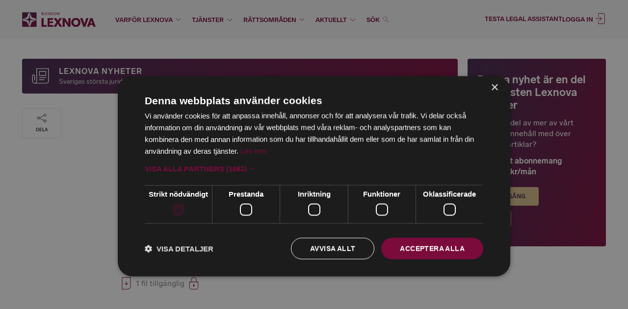

--- FILE ---
content_type: text/html; charset=utf-8
request_url: https://www.lexnova.se/nyheter/frias-trots-rodljuskorning-stopplinjen-galler
body_size: 22600
content:
<!DOCTYPE html>
<html lang="sv" class="html--nojs html--nocssgrid">
  <head>
    <meta charset="utf-8" />
    <meta http-equiv="X-UA-Compatible" content="IE=edge,chrome=1" />
<script type="text/javascript">window.NREUM||(NREUM={});NREUM.info={"beacon":"bam.nr-data.net","errorBeacon":"bam.nr-data.net","licenseKey":"110f4846cb","applicationID":"306804120","transactionName":"dFlfQkNaXVVQQxYNB0BFbl9FUFxKGkJRDBU=","queueTime":31,"applicationTime":794,"agent":""}</script>
<script type="text/javascript">(window.NREUM||(NREUM={})).init={ajax:{deny_list:["bam.nr-data.net"]},feature_flags:["soft_nav"]};(window.NREUM||(NREUM={})).loader_config={licenseKey:"110f4846cb",applicationID:"306804120",browserID:"306817254"};;/*! For license information please see nr-loader-rum-1.308.0.min.js.LICENSE.txt */
(()=>{var e,t,r={163:(e,t,r)=>{"use strict";r.d(t,{j:()=>E});var n=r(384),i=r(1741);var a=r(2555);r(860).K7.genericEvents;const s="experimental.resources",o="register",c=e=>{if(!e||"string"!=typeof e)return!1;try{document.createDocumentFragment().querySelector(e)}catch{return!1}return!0};var d=r(2614),u=r(944),l=r(8122);const f="[data-nr-mask]",g=e=>(0,l.a)(e,(()=>{const e={feature_flags:[],experimental:{allow_registered_children:!1,resources:!1},mask_selector:"*",block_selector:"[data-nr-block]",mask_input_options:{color:!1,date:!1,"datetime-local":!1,email:!1,month:!1,number:!1,range:!1,search:!1,tel:!1,text:!1,time:!1,url:!1,week:!1,textarea:!1,select:!1,password:!0}};return{ajax:{deny_list:void 0,block_internal:!0,enabled:!0,autoStart:!0},api:{get allow_registered_children(){return e.feature_flags.includes(o)||e.experimental.allow_registered_children},set allow_registered_children(t){e.experimental.allow_registered_children=t},duplicate_registered_data:!1},browser_consent_mode:{enabled:!1},distributed_tracing:{enabled:void 0,exclude_newrelic_header:void 0,cors_use_newrelic_header:void 0,cors_use_tracecontext_headers:void 0,allowed_origins:void 0},get feature_flags(){return e.feature_flags},set feature_flags(t){e.feature_flags=t},generic_events:{enabled:!0,autoStart:!0},harvest:{interval:30},jserrors:{enabled:!0,autoStart:!0},logging:{enabled:!0,autoStart:!0},metrics:{enabled:!0,autoStart:!0},obfuscate:void 0,page_action:{enabled:!0},page_view_event:{enabled:!0,autoStart:!0},page_view_timing:{enabled:!0,autoStart:!0},performance:{capture_marks:!1,capture_measures:!1,capture_detail:!0,resources:{get enabled(){return e.feature_flags.includes(s)||e.experimental.resources},set enabled(t){e.experimental.resources=t},asset_types:[],first_party_domains:[],ignore_newrelic:!0}},privacy:{cookies_enabled:!0},proxy:{assets:void 0,beacon:void 0},session:{expiresMs:d.wk,inactiveMs:d.BB},session_replay:{autoStart:!0,enabled:!1,preload:!1,sampling_rate:10,error_sampling_rate:100,collect_fonts:!1,inline_images:!1,fix_stylesheets:!0,mask_all_inputs:!0,get mask_text_selector(){return e.mask_selector},set mask_text_selector(t){c(t)?e.mask_selector="".concat(t,",").concat(f):""===t||null===t?e.mask_selector=f:(0,u.R)(5,t)},get block_class(){return"nr-block"},get ignore_class(){return"nr-ignore"},get mask_text_class(){return"nr-mask"},get block_selector(){return e.block_selector},set block_selector(t){c(t)?e.block_selector+=",".concat(t):""!==t&&(0,u.R)(6,t)},get mask_input_options(){return e.mask_input_options},set mask_input_options(t){t&&"object"==typeof t?e.mask_input_options={...t,password:!0}:(0,u.R)(7,t)}},session_trace:{enabled:!0,autoStart:!0},soft_navigations:{enabled:!0,autoStart:!0},spa:{enabled:!0,autoStart:!0},ssl:void 0,user_actions:{enabled:!0,elementAttributes:["id","className","tagName","type"]}}})());var p=r(6154),m=r(9324);let h=0;const v={buildEnv:m.F3,distMethod:m.Xs,version:m.xv,originTime:p.WN},b={consented:!1},y={appMetadata:{},get consented(){return this.session?.state?.consent||b.consented},set consented(e){b.consented=e},customTransaction:void 0,denyList:void 0,disabled:!1,harvester:void 0,isolatedBacklog:!1,isRecording:!1,loaderType:void 0,maxBytes:3e4,obfuscator:void 0,onerror:void 0,ptid:void 0,releaseIds:{},session:void 0,timeKeeper:void 0,registeredEntities:[],jsAttributesMetadata:{bytes:0},get harvestCount(){return++h}},_=e=>{const t=(0,l.a)(e,y),r=Object.keys(v).reduce((e,t)=>(e[t]={value:v[t],writable:!1,configurable:!0,enumerable:!0},e),{});return Object.defineProperties(t,r)};var w=r(5701);const x=e=>{const t=e.startsWith("http");e+="/",r.p=t?e:"https://"+e};var R=r(7836),k=r(3241);const A={accountID:void 0,trustKey:void 0,agentID:void 0,licenseKey:void 0,applicationID:void 0,xpid:void 0},S=e=>(0,l.a)(e,A),T=new Set;function E(e,t={},r,s){let{init:o,info:c,loader_config:d,runtime:u={},exposed:l=!0}=t;if(!c){const e=(0,n.pV)();o=e.init,c=e.info,d=e.loader_config}e.init=g(o||{}),e.loader_config=S(d||{}),c.jsAttributes??={},p.bv&&(c.jsAttributes.isWorker=!0),e.info=(0,a.D)(c);const f=e.init,m=[c.beacon,c.errorBeacon];T.has(e.agentIdentifier)||(f.proxy.assets&&(x(f.proxy.assets),m.push(f.proxy.assets)),f.proxy.beacon&&m.push(f.proxy.beacon),e.beacons=[...m],function(e){const t=(0,n.pV)();Object.getOwnPropertyNames(i.W.prototype).forEach(r=>{const n=i.W.prototype[r];if("function"!=typeof n||"constructor"===n)return;let a=t[r];e[r]&&!1!==e.exposed&&"micro-agent"!==e.runtime?.loaderType&&(t[r]=(...t)=>{const n=e[r](...t);return a?a(...t):n})})}(e),(0,n.US)("activatedFeatures",w.B)),u.denyList=[...f.ajax.deny_list||[],...f.ajax.block_internal?m:[]],u.ptid=e.agentIdentifier,u.loaderType=r,e.runtime=_(u),T.has(e.agentIdentifier)||(e.ee=R.ee.get(e.agentIdentifier),e.exposed=l,(0,k.W)({agentIdentifier:e.agentIdentifier,drained:!!w.B?.[e.agentIdentifier],type:"lifecycle",name:"initialize",feature:void 0,data:e.config})),T.add(e.agentIdentifier)}},384:(e,t,r)=>{"use strict";r.d(t,{NT:()=>s,US:()=>u,Zm:()=>o,bQ:()=>d,dV:()=>c,pV:()=>l});var n=r(6154),i=r(1863),a=r(1910);const s={beacon:"bam.nr-data.net",errorBeacon:"bam.nr-data.net"};function o(){return n.gm.NREUM||(n.gm.NREUM={}),void 0===n.gm.newrelic&&(n.gm.newrelic=n.gm.NREUM),n.gm.NREUM}function c(){let e=o();return e.o||(e.o={ST:n.gm.setTimeout,SI:n.gm.setImmediate||n.gm.setInterval,CT:n.gm.clearTimeout,XHR:n.gm.XMLHttpRequest,REQ:n.gm.Request,EV:n.gm.Event,PR:n.gm.Promise,MO:n.gm.MutationObserver,FETCH:n.gm.fetch,WS:n.gm.WebSocket},(0,a.i)(...Object.values(e.o))),e}function d(e,t){let r=o();r.initializedAgents??={},t.initializedAt={ms:(0,i.t)(),date:new Date},r.initializedAgents[e]=t}function u(e,t){o()[e]=t}function l(){return function(){let e=o();const t=e.info||{};e.info={beacon:s.beacon,errorBeacon:s.errorBeacon,...t}}(),function(){let e=o();const t=e.init||{};e.init={...t}}(),c(),function(){let e=o();const t=e.loader_config||{};e.loader_config={...t}}(),o()}},782:(e,t,r)=>{"use strict";r.d(t,{T:()=>n});const n=r(860).K7.pageViewTiming},860:(e,t,r)=>{"use strict";r.d(t,{$J:()=>u,K7:()=>c,P3:()=>d,XX:()=>i,Yy:()=>o,df:()=>a,qY:()=>n,v4:()=>s});const n="events",i="jserrors",a="browser/blobs",s="rum",o="browser/logs",c={ajax:"ajax",genericEvents:"generic_events",jserrors:i,logging:"logging",metrics:"metrics",pageAction:"page_action",pageViewEvent:"page_view_event",pageViewTiming:"page_view_timing",sessionReplay:"session_replay",sessionTrace:"session_trace",softNav:"soft_navigations",spa:"spa"},d={[c.pageViewEvent]:1,[c.pageViewTiming]:2,[c.metrics]:3,[c.jserrors]:4,[c.spa]:5,[c.ajax]:6,[c.sessionTrace]:7,[c.softNav]:8,[c.sessionReplay]:9,[c.logging]:10,[c.genericEvents]:11},u={[c.pageViewEvent]:s,[c.pageViewTiming]:n,[c.ajax]:n,[c.spa]:n,[c.softNav]:n,[c.metrics]:i,[c.jserrors]:i,[c.sessionTrace]:a,[c.sessionReplay]:a,[c.logging]:o,[c.genericEvents]:"ins"}},944:(e,t,r)=>{"use strict";r.d(t,{R:()=>i});var n=r(3241);function i(e,t){"function"==typeof console.debug&&(console.debug("New Relic Warning: https://github.com/newrelic/newrelic-browser-agent/blob/main/docs/warning-codes.md#".concat(e),t),(0,n.W)({agentIdentifier:null,drained:null,type:"data",name:"warn",feature:"warn",data:{code:e,secondary:t}}))}},1687:(e,t,r)=>{"use strict";r.d(t,{Ak:()=>d,Ze:()=>f,x3:()=>u});var n=r(3241),i=r(7836),a=r(3606),s=r(860),o=r(2646);const c={};function d(e,t){const r={staged:!1,priority:s.P3[t]||0};l(e),c[e].get(t)||c[e].set(t,r)}function u(e,t){e&&c[e]&&(c[e].get(t)&&c[e].delete(t),p(e,t,!1),c[e].size&&g(e))}function l(e){if(!e)throw new Error("agentIdentifier required");c[e]||(c[e]=new Map)}function f(e="",t="feature",r=!1){if(l(e),!e||!c[e].get(t)||r)return p(e,t);c[e].get(t).staged=!0,g(e)}function g(e){const t=Array.from(c[e]);t.every(([e,t])=>t.staged)&&(t.sort((e,t)=>e[1].priority-t[1].priority),t.forEach(([t])=>{c[e].delete(t),p(e,t)}))}function p(e,t,r=!0){const s=e?i.ee.get(e):i.ee,c=a.i.handlers;if(!s.aborted&&s.backlog&&c){if((0,n.W)({agentIdentifier:e,type:"lifecycle",name:"drain",feature:t}),r){const e=s.backlog[t],r=c[t];if(r){for(let t=0;e&&t<e.length;++t)m(e[t],r);Object.entries(r).forEach(([e,t])=>{Object.values(t||{}).forEach(t=>{t[0]?.on&&t[0]?.context()instanceof o.y&&t[0].on(e,t[1])})})}}s.isolatedBacklog||delete c[t],s.backlog[t]=null,s.emit("drain-"+t,[])}}function m(e,t){var r=e[1];Object.values(t[r]||{}).forEach(t=>{var r=e[0];if(t[0]===r){var n=t[1],i=e[3],a=e[2];n.apply(i,a)}})}},1738:(e,t,r)=>{"use strict";r.d(t,{U:()=>g,Y:()=>f});var n=r(3241),i=r(9908),a=r(1863),s=r(944),o=r(5701),c=r(3969),d=r(8362),u=r(860),l=r(4261);function f(e,t,r,a){const f=a||r;!f||f[e]&&f[e]!==d.d.prototype[e]||(f[e]=function(){(0,i.p)(c.xV,["API/"+e+"/called"],void 0,u.K7.metrics,r.ee),(0,n.W)({agentIdentifier:r.agentIdentifier,drained:!!o.B?.[r.agentIdentifier],type:"data",name:"api",feature:l.Pl+e,data:{}});try{return t.apply(this,arguments)}catch(e){(0,s.R)(23,e)}})}function g(e,t,r,n,s){const o=e.info;null===r?delete o.jsAttributes[t]:o.jsAttributes[t]=r,(s||null===r)&&(0,i.p)(l.Pl+n,[(0,a.t)(),t,r],void 0,"session",e.ee)}},1741:(e,t,r)=>{"use strict";r.d(t,{W:()=>a});var n=r(944),i=r(4261);class a{#e(e,...t){if(this[e]!==a.prototype[e])return this[e](...t);(0,n.R)(35,e)}addPageAction(e,t){return this.#e(i.hG,e,t)}register(e){return this.#e(i.eY,e)}recordCustomEvent(e,t){return this.#e(i.fF,e,t)}setPageViewName(e,t){return this.#e(i.Fw,e,t)}setCustomAttribute(e,t,r){return this.#e(i.cD,e,t,r)}noticeError(e,t){return this.#e(i.o5,e,t)}setUserId(e,t=!1){return this.#e(i.Dl,e,t)}setApplicationVersion(e){return this.#e(i.nb,e)}setErrorHandler(e){return this.#e(i.bt,e)}addRelease(e,t){return this.#e(i.k6,e,t)}log(e,t){return this.#e(i.$9,e,t)}start(){return this.#e(i.d3)}finished(e){return this.#e(i.BL,e)}recordReplay(){return this.#e(i.CH)}pauseReplay(){return this.#e(i.Tb)}addToTrace(e){return this.#e(i.U2,e)}setCurrentRouteName(e){return this.#e(i.PA,e)}interaction(e){return this.#e(i.dT,e)}wrapLogger(e,t,r){return this.#e(i.Wb,e,t,r)}measure(e,t){return this.#e(i.V1,e,t)}consent(e){return this.#e(i.Pv,e)}}},1863:(e,t,r)=>{"use strict";function n(){return Math.floor(performance.now())}r.d(t,{t:()=>n})},1910:(e,t,r)=>{"use strict";r.d(t,{i:()=>a});var n=r(944);const i=new Map;function a(...e){return e.every(e=>{if(i.has(e))return i.get(e);const t="function"==typeof e?e.toString():"",r=t.includes("[native code]"),a=t.includes("nrWrapper");return r||a||(0,n.R)(64,e?.name||t),i.set(e,r),r})}},2555:(e,t,r)=>{"use strict";r.d(t,{D:()=>o,f:()=>s});var n=r(384),i=r(8122);const a={beacon:n.NT.beacon,errorBeacon:n.NT.errorBeacon,licenseKey:void 0,applicationID:void 0,sa:void 0,queueTime:void 0,applicationTime:void 0,ttGuid:void 0,user:void 0,account:void 0,product:void 0,extra:void 0,jsAttributes:{},userAttributes:void 0,atts:void 0,transactionName:void 0,tNamePlain:void 0};function s(e){try{return!!e.licenseKey&&!!e.errorBeacon&&!!e.applicationID}catch(e){return!1}}const o=e=>(0,i.a)(e,a)},2614:(e,t,r)=>{"use strict";r.d(t,{BB:()=>s,H3:()=>n,g:()=>d,iL:()=>c,tS:()=>o,uh:()=>i,wk:()=>a});const n="NRBA",i="SESSION",a=144e5,s=18e5,o={STARTED:"session-started",PAUSE:"session-pause",RESET:"session-reset",RESUME:"session-resume",UPDATE:"session-update"},c={SAME_TAB:"same-tab",CROSS_TAB:"cross-tab"},d={OFF:0,FULL:1,ERROR:2}},2646:(e,t,r)=>{"use strict";r.d(t,{y:()=>n});class n{constructor(e){this.contextId=e}}},2843:(e,t,r)=>{"use strict";r.d(t,{G:()=>a,u:()=>i});var n=r(3878);function i(e,t=!1,r,i){(0,n.DD)("visibilitychange",function(){if(t)return void("hidden"===document.visibilityState&&e());e(document.visibilityState)},r,i)}function a(e,t,r){(0,n.sp)("pagehide",e,t,r)}},3241:(e,t,r)=>{"use strict";r.d(t,{W:()=>a});var n=r(6154);const i="newrelic";function a(e={}){try{n.gm.dispatchEvent(new CustomEvent(i,{detail:e}))}catch(e){}}},3606:(e,t,r)=>{"use strict";r.d(t,{i:()=>a});var n=r(9908);a.on=s;var i=a.handlers={};function a(e,t,r,a){s(a||n.d,i,e,t,r)}function s(e,t,r,i,a){a||(a="feature"),e||(e=n.d);var s=t[a]=t[a]||{};(s[r]=s[r]||[]).push([e,i])}},3878:(e,t,r)=>{"use strict";function n(e,t){return{capture:e,passive:!1,signal:t}}function i(e,t,r=!1,i){window.addEventListener(e,t,n(r,i))}function a(e,t,r=!1,i){document.addEventListener(e,t,n(r,i))}r.d(t,{DD:()=>a,jT:()=>n,sp:()=>i})},3969:(e,t,r)=>{"use strict";r.d(t,{TZ:()=>n,XG:()=>o,rs:()=>i,xV:()=>s,z_:()=>a});const n=r(860).K7.metrics,i="sm",a="cm",s="storeSupportabilityMetrics",o="storeEventMetrics"},4234:(e,t,r)=>{"use strict";r.d(t,{W:()=>a});var n=r(7836),i=r(1687);class a{constructor(e,t){this.agentIdentifier=e,this.ee=n.ee.get(e),this.featureName=t,this.blocked=!1}deregisterDrain(){(0,i.x3)(this.agentIdentifier,this.featureName)}}},4261:(e,t,r)=>{"use strict";r.d(t,{$9:()=>d,BL:()=>o,CH:()=>g,Dl:()=>_,Fw:()=>y,PA:()=>h,Pl:()=>n,Pv:()=>k,Tb:()=>l,U2:()=>a,V1:()=>R,Wb:()=>x,bt:()=>b,cD:()=>v,d3:()=>w,dT:()=>c,eY:()=>p,fF:()=>f,hG:()=>i,k6:()=>s,nb:()=>m,o5:()=>u});const n="api-",i="addPageAction",a="addToTrace",s="addRelease",o="finished",c="interaction",d="log",u="noticeError",l="pauseReplay",f="recordCustomEvent",g="recordReplay",p="register",m="setApplicationVersion",h="setCurrentRouteName",v="setCustomAttribute",b="setErrorHandler",y="setPageViewName",_="setUserId",w="start",x="wrapLogger",R="measure",k="consent"},5289:(e,t,r)=>{"use strict";r.d(t,{GG:()=>s,Qr:()=>c,sB:()=>o});var n=r(3878),i=r(6389);function a(){return"undefined"==typeof document||"complete"===document.readyState}function s(e,t){if(a())return e();const r=(0,i.J)(e),s=setInterval(()=>{a()&&(clearInterval(s),r())},500);(0,n.sp)("load",r,t)}function o(e){if(a())return e();(0,n.DD)("DOMContentLoaded",e)}function c(e){if(a())return e();(0,n.sp)("popstate",e)}},5607:(e,t,r)=>{"use strict";r.d(t,{W:()=>n});const n=(0,r(9566).bz)()},5701:(e,t,r)=>{"use strict";r.d(t,{B:()=>a,t:()=>s});var n=r(3241);const i=new Set,a={};function s(e,t){const r=t.agentIdentifier;a[r]??={},e&&"object"==typeof e&&(i.has(r)||(t.ee.emit("rumresp",[e]),a[r]=e,i.add(r),(0,n.W)({agentIdentifier:r,loaded:!0,drained:!0,type:"lifecycle",name:"load",feature:void 0,data:e})))}},6154:(e,t,r)=>{"use strict";r.d(t,{OF:()=>c,RI:()=>i,WN:()=>u,bv:()=>a,eN:()=>l,gm:()=>s,mw:()=>o,sb:()=>d});var n=r(1863);const i="undefined"!=typeof window&&!!window.document,a="undefined"!=typeof WorkerGlobalScope&&("undefined"!=typeof self&&self instanceof WorkerGlobalScope&&self.navigator instanceof WorkerNavigator||"undefined"!=typeof globalThis&&globalThis instanceof WorkerGlobalScope&&globalThis.navigator instanceof WorkerNavigator),s=i?window:"undefined"!=typeof WorkerGlobalScope&&("undefined"!=typeof self&&self instanceof WorkerGlobalScope&&self||"undefined"!=typeof globalThis&&globalThis instanceof WorkerGlobalScope&&globalThis),o=Boolean("hidden"===s?.document?.visibilityState),c=/iPad|iPhone|iPod/.test(s.navigator?.userAgent),d=c&&"undefined"==typeof SharedWorker,u=((()=>{const e=s.navigator?.userAgent?.match(/Firefox[/\s](\d+\.\d+)/);Array.isArray(e)&&e.length>=2&&e[1]})(),Date.now()-(0,n.t)()),l=()=>"undefined"!=typeof PerformanceNavigationTiming&&s?.performance?.getEntriesByType("navigation")?.[0]?.responseStart},6389:(e,t,r)=>{"use strict";function n(e,t=500,r={}){const n=r?.leading||!1;let i;return(...r)=>{n&&void 0===i&&(e.apply(this,r),i=setTimeout(()=>{i=clearTimeout(i)},t)),n||(clearTimeout(i),i=setTimeout(()=>{e.apply(this,r)},t))}}function i(e){let t=!1;return(...r)=>{t||(t=!0,e.apply(this,r))}}r.d(t,{J:()=>i,s:()=>n})},6630:(e,t,r)=>{"use strict";r.d(t,{T:()=>n});const n=r(860).K7.pageViewEvent},7699:(e,t,r)=>{"use strict";r.d(t,{It:()=>a,KC:()=>o,No:()=>i,qh:()=>s});var n=r(860);const i=16e3,a=1e6,s="SESSION_ERROR",o={[n.K7.logging]:!0,[n.K7.genericEvents]:!1,[n.K7.jserrors]:!1,[n.K7.ajax]:!1}},7836:(e,t,r)=>{"use strict";r.d(t,{P:()=>o,ee:()=>c});var n=r(384),i=r(8990),a=r(2646),s=r(5607);const o="nr@context:".concat(s.W),c=function e(t,r){var n={},s={},u={},l=!1;try{l=16===r.length&&d.initializedAgents?.[r]?.runtime.isolatedBacklog}catch(e){}var f={on:p,addEventListener:p,removeEventListener:function(e,t){var r=n[e];if(!r)return;for(var i=0;i<r.length;i++)r[i]===t&&r.splice(i,1)},emit:function(e,r,n,i,a){!1!==a&&(a=!0);if(c.aborted&&!i)return;t&&a&&t.emit(e,r,n);var o=g(n);m(e).forEach(e=>{e.apply(o,r)});var d=v()[s[e]];d&&d.push([f,e,r,o]);return o},get:h,listeners:m,context:g,buffer:function(e,t){const r=v();if(t=t||"feature",f.aborted)return;Object.entries(e||{}).forEach(([e,n])=>{s[n]=t,t in r||(r[t]=[])})},abort:function(){f._aborted=!0,Object.keys(f.backlog).forEach(e=>{delete f.backlog[e]})},isBuffering:function(e){return!!v()[s[e]]},debugId:r,backlog:l?{}:t&&"object"==typeof t.backlog?t.backlog:{},isolatedBacklog:l};return Object.defineProperty(f,"aborted",{get:()=>{let e=f._aborted||!1;return e||(t&&(e=t.aborted),e)}}),f;function g(e){return e&&e instanceof a.y?e:e?(0,i.I)(e,o,()=>new a.y(o)):new a.y(o)}function p(e,t){n[e]=m(e).concat(t)}function m(e){return n[e]||[]}function h(t){return u[t]=u[t]||e(f,t)}function v(){return f.backlog}}(void 0,"globalEE"),d=(0,n.Zm)();d.ee||(d.ee=c)},8122:(e,t,r)=>{"use strict";r.d(t,{a:()=>i});var n=r(944);function i(e,t){try{if(!e||"object"!=typeof e)return(0,n.R)(3);if(!t||"object"!=typeof t)return(0,n.R)(4);const r=Object.create(Object.getPrototypeOf(t),Object.getOwnPropertyDescriptors(t)),a=0===Object.keys(r).length?e:r;for(let s in a)if(void 0!==e[s])try{if(null===e[s]){r[s]=null;continue}Array.isArray(e[s])&&Array.isArray(t[s])?r[s]=Array.from(new Set([...e[s],...t[s]])):"object"==typeof e[s]&&"object"==typeof t[s]?r[s]=i(e[s],t[s]):r[s]=e[s]}catch(e){r[s]||(0,n.R)(1,e)}return r}catch(e){(0,n.R)(2,e)}}},8362:(e,t,r)=>{"use strict";r.d(t,{d:()=>a});var n=r(9566),i=r(1741);class a extends i.W{agentIdentifier=(0,n.LA)(16)}},8374:(e,t,r)=>{r.nc=(()=>{try{return document?.currentScript?.nonce}catch(e){}return""})()},8990:(e,t,r)=>{"use strict";r.d(t,{I:()=>i});var n=Object.prototype.hasOwnProperty;function i(e,t,r){if(n.call(e,t))return e[t];var i=r();if(Object.defineProperty&&Object.keys)try{return Object.defineProperty(e,t,{value:i,writable:!0,enumerable:!1}),i}catch(e){}return e[t]=i,i}},9324:(e,t,r)=>{"use strict";r.d(t,{F3:()=>i,Xs:()=>a,xv:()=>n});const n="1.308.0",i="PROD",a="CDN"},9566:(e,t,r)=>{"use strict";r.d(t,{LA:()=>o,bz:()=>s});var n=r(6154);const i="xxxxxxxx-xxxx-4xxx-yxxx-xxxxxxxxxxxx";function a(e,t){return e?15&e[t]:16*Math.random()|0}function s(){const e=n.gm?.crypto||n.gm?.msCrypto;let t,r=0;return e&&e.getRandomValues&&(t=e.getRandomValues(new Uint8Array(30))),i.split("").map(e=>"x"===e?a(t,r++).toString(16):"y"===e?(3&a()|8).toString(16):e).join("")}function o(e){const t=n.gm?.crypto||n.gm?.msCrypto;let r,i=0;t&&t.getRandomValues&&(r=t.getRandomValues(new Uint8Array(e)));const s=[];for(var o=0;o<e;o++)s.push(a(r,i++).toString(16));return s.join("")}},9908:(e,t,r)=>{"use strict";r.d(t,{d:()=>n,p:()=>i});var n=r(7836).ee.get("handle");function i(e,t,r,i,a){a?(a.buffer([e],i),a.emit(e,t,r)):(n.buffer([e],i),n.emit(e,t,r))}}},n={};function i(e){var t=n[e];if(void 0!==t)return t.exports;var a=n[e]={exports:{}};return r[e](a,a.exports,i),a.exports}i.m=r,i.d=(e,t)=>{for(var r in t)i.o(t,r)&&!i.o(e,r)&&Object.defineProperty(e,r,{enumerable:!0,get:t[r]})},i.f={},i.e=e=>Promise.all(Object.keys(i.f).reduce((t,r)=>(i.f[r](e,t),t),[])),i.u=e=>"nr-rum-1.308.0.min.js",i.o=(e,t)=>Object.prototype.hasOwnProperty.call(e,t),e={},t="NRBA-1.308.0.PROD:",i.l=(r,n,a,s)=>{if(e[r])e[r].push(n);else{var o,c;if(void 0!==a)for(var d=document.getElementsByTagName("script"),u=0;u<d.length;u++){var l=d[u];if(l.getAttribute("src")==r||l.getAttribute("data-webpack")==t+a){o=l;break}}if(!o){c=!0;var f={296:"sha512-+MIMDsOcckGXa1EdWHqFNv7P+JUkd5kQwCBr3KE6uCvnsBNUrdSt4a/3/L4j4TxtnaMNjHpza2/erNQbpacJQA=="};(o=document.createElement("script")).charset="utf-8",i.nc&&o.setAttribute("nonce",i.nc),o.setAttribute("data-webpack",t+a),o.src=r,0!==o.src.indexOf(window.location.origin+"/")&&(o.crossOrigin="anonymous"),f[s]&&(o.integrity=f[s])}e[r]=[n];var g=(t,n)=>{o.onerror=o.onload=null,clearTimeout(p);var i=e[r];if(delete e[r],o.parentNode&&o.parentNode.removeChild(o),i&&i.forEach(e=>e(n)),t)return t(n)},p=setTimeout(g.bind(null,void 0,{type:"timeout",target:o}),12e4);o.onerror=g.bind(null,o.onerror),o.onload=g.bind(null,o.onload),c&&document.head.appendChild(o)}},i.r=e=>{"undefined"!=typeof Symbol&&Symbol.toStringTag&&Object.defineProperty(e,Symbol.toStringTag,{value:"Module"}),Object.defineProperty(e,"__esModule",{value:!0})},i.p="https://js-agent.newrelic.com/",(()=>{var e={374:0,840:0};i.f.j=(t,r)=>{var n=i.o(e,t)?e[t]:void 0;if(0!==n)if(n)r.push(n[2]);else{var a=new Promise((r,i)=>n=e[t]=[r,i]);r.push(n[2]=a);var s=i.p+i.u(t),o=new Error;i.l(s,r=>{if(i.o(e,t)&&(0!==(n=e[t])&&(e[t]=void 0),n)){var a=r&&("load"===r.type?"missing":r.type),s=r&&r.target&&r.target.src;o.message="Loading chunk "+t+" failed: ("+a+": "+s+")",o.name="ChunkLoadError",o.type=a,o.request=s,n[1](o)}},"chunk-"+t,t)}};var t=(t,r)=>{var n,a,[s,o,c]=r,d=0;if(s.some(t=>0!==e[t])){for(n in o)i.o(o,n)&&(i.m[n]=o[n]);if(c)c(i)}for(t&&t(r);d<s.length;d++)a=s[d],i.o(e,a)&&e[a]&&e[a][0](),e[a]=0},r=self["webpackChunk:NRBA-1.308.0.PROD"]=self["webpackChunk:NRBA-1.308.0.PROD"]||[];r.forEach(t.bind(null,0)),r.push=t.bind(null,r.push.bind(r))})(),(()=>{"use strict";i(8374);var e=i(8362),t=i(860);const r=Object.values(t.K7);var n=i(163);var a=i(9908),s=i(1863),o=i(4261),c=i(1738);var d=i(1687),u=i(4234),l=i(5289),f=i(6154),g=i(944),p=i(384);const m=e=>f.RI&&!0===e?.privacy.cookies_enabled;function h(e){return!!(0,p.dV)().o.MO&&m(e)&&!0===e?.session_trace.enabled}var v=i(6389),b=i(7699);class y extends u.W{constructor(e,t){super(e.agentIdentifier,t),this.agentRef=e,this.abortHandler=void 0,this.featAggregate=void 0,this.loadedSuccessfully=void 0,this.onAggregateImported=new Promise(e=>{this.loadedSuccessfully=e}),this.deferred=Promise.resolve(),!1===e.init[this.featureName].autoStart?this.deferred=new Promise((t,r)=>{this.ee.on("manual-start-all",(0,v.J)(()=>{(0,d.Ak)(e.agentIdentifier,this.featureName),t()}))}):(0,d.Ak)(e.agentIdentifier,t)}importAggregator(e,t,r={}){if(this.featAggregate)return;const n=async()=>{let n;await this.deferred;try{if(m(e.init)){const{setupAgentSession:t}=await i.e(296).then(i.bind(i,3305));n=t(e)}}catch(e){(0,g.R)(20,e),this.ee.emit("internal-error",[e]),(0,a.p)(b.qh,[e],void 0,this.featureName,this.ee)}try{if(!this.#t(this.featureName,n,e.init))return(0,d.Ze)(this.agentIdentifier,this.featureName),void this.loadedSuccessfully(!1);const{Aggregate:i}=await t();this.featAggregate=new i(e,r),e.runtime.harvester.initializedAggregates.push(this.featAggregate),this.loadedSuccessfully(!0)}catch(e){(0,g.R)(34,e),this.abortHandler?.(),(0,d.Ze)(this.agentIdentifier,this.featureName,!0),this.loadedSuccessfully(!1),this.ee&&this.ee.abort()}};f.RI?(0,l.GG)(()=>n(),!0):n()}#t(e,r,n){if(this.blocked)return!1;switch(e){case t.K7.sessionReplay:return h(n)&&!!r;case t.K7.sessionTrace:return!!r;default:return!0}}}var _=i(6630),w=i(2614),x=i(3241);class R extends y{static featureName=_.T;constructor(e){var t;super(e,_.T),this.setupInspectionEvents(e.agentIdentifier),t=e,(0,c.Y)(o.Fw,function(e,r){"string"==typeof e&&("/"!==e.charAt(0)&&(e="/"+e),t.runtime.customTransaction=(r||"http://custom.transaction")+e,(0,a.p)(o.Pl+o.Fw,[(0,s.t)()],void 0,void 0,t.ee))},t),this.importAggregator(e,()=>i.e(296).then(i.bind(i,3943)))}setupInspectionEvents(e){const t=(t,r)=>{t&&(0,x.W)({agentIdentifier:e,timeStamp:t.timeStamp,loaded:"complete"===t.target.readyState,type:"window",name:r,data:t.target.location+""})};(0,l.sB)(e=>{t(e,"DOMContentLoaded")}),(0,l.GG)(e=>{t(e,"load")}),(0,l.Qr)(e=>{t(e,"navigate")}),this.ee.on(w.tS.UPDATE,(t,r)=>{(0,x.W)({agentIdentifier:e,type:"lifecycle",name:"session",data:r})})}}class k extends e.d{constructor(e){var t;(super(),f.gm)?(this.features={},(0,p.bQ)(this.agentIdentifier,this),this.desiredFeatures=new Set(e.features||[]),this.desiredFeatures.add(R),(0,n.j)(this,e,e.loaderType||"agent"),t=this,(0,c.Y)(o.cD,function(e,r,n=!1){if("string"==typeof e){if(["string","number","boolean"].includes(typeof r)||null===r)return(0,c.U)(t,e,r,o.cD,n);(0,g.R)(40,typeof r)}else(0,g.R)(39,typeof e)},t),function(e){(0,c.Y)(o.Dl,function(t,r=!1){if("string"!=typeof t&&null!==t)return void(0,g.R)(41,typeof t);const n=e.info.jsAttributes["enduser.id"];r&&null!=n&&n!==t?(0,a.p)(o.Pl+"setUserIdAndResetSession",[t],void 0,"session",e.ee):(0,c.U)(e,"enduser.id",t,o.Dl,!0)},e)}(this),function(e){(0,c.Y)(o.nb,function(t){if("string"==typeof t||null===t)return(0,c.U)(e,"application.version",t,o.nb,!1);(0,g.R)(42,typeof t)},e)}(this),function(e){(0,c.Y)(o.d3,function(){e.ee.emit("manual-start-all")},e)}(this),function(e){(0,c.Y)(o.Pv,function(t=!0){if("boolean"==typeof t){if((0,a.p)(o.Pl+o.Pv,[t],void 0,"session",e.ee),e.runtime.consented=t,t){const t=e.features.page_view_event;t.onAggregateImported.then(e=>{const r=t.featAggregate;e&&!r.sentRum&&r.sendRum()})}}else(0,g.R)(65,typeof t)},e)}(this),this.run()):(0,g.R)(21)}get config(){return{info:this.info,init:this.init,loader_config:this.loader_config,runtime:this.runtime}}get api(){return this}run(){try{const e=function(e){const t={};return r.forEach(r=>{t[r]=!!e[r]?.enabled}),t}(this.init),n=[...this.desiredFeatures];n.sort((e,r)=>t.P3[e.featureName]-t.P3[r.featureName]),n.forEach(r=>{if(!e[r.featureName]&&r.featureName!==t.K7.pageViewEvent)return;if(r.featureName===t.K7.spa)return void(0,g.R)(67);const n=function(e){switch(e){case t.K7.ajax:return[t.K7.jserrors];case t.K7.sessionTrace:return[t.K7.ajax,t.K7.pageViewEvent];case t.K7.sessionReplay:return[t.K7.sessionTrace];case t.K7.pageViewTiming:return[t.K7.pageViewEvent];default:return[]}}(r.featureName).filter(e=>!(e in this.features));n.length>0&&(0,g.R)(36,{targetFeature:r.featureName,missingDependencies:n}),this.features[r.featureName]=new r(this)})}catch(e){(0,g.R)(22,e);for(const e in this.features)this.features[e].abortHandler?.();const t=(0,p.Zm)();delete t.initializedAgents[this.agentIdentifier]?.features,delete this.sharedAggregator;return t.ee.get(this.agentIdentifier).abort(),!1}}}var A=i(2843),S=i(782);class T extends y{static featureName=S.T;constructor(e){super(e,S.T),f.RI&&((0,A.u)(()=>(0,a.p)("docHidden",[(0,s.t)()],void 0,S.T,this.ee),!0),(0,A.G)(()=>(0,a.p)("winPagehide",[(0,s.t)()],void 0,S.T,this.ee)),this.importAggregator(e,()=>i.e(296).then(i.bind(i,2117))))}}var E=i(3969);class I extends y{static featureName=E.TZ;constructor(e){super(e,E.TZ),f.RI&&document.addEventListener("securitypolicyviolation",e=>{(0,a.p)(E.xV,["Generic/CSPViolation/Detected"],void 0,this.featureName,this.ee)}),this.importAggregator(e,()=>i.e(296).then(i.bind(i,9623)))}}new k({features:[R,T,I],loaderType:"lite"})})()})();</script>
    <meta name="viewport" content="width=device-width,initial-scale=1" />
    <meta name="csrf-param" content="authenticity_token" />
<meta name="csrf-token" content="D2TjuHa_ggcBYtZ8PQ5wrpl25spNxnrLqvt3Yd9C5A7nbtIo2ItnbxVVJXFp73zFpttx76JsHpi9cD3rtvVmJQ" />

    <script>
  window.LEXNOVA = {
    section_name: 'Nyheter',
    controller_name: 'news_items',
    tracking: {
      do_not_track: false,
    },
    aet: {
      props: {}
    },
      current_user: null,
      user_logged_in: false,
  };
</script>

    <script>
  
      (function(w,d,s,l,i){w[l]=w[l]||[];w[l].push({'gtm.start':
      new Date().getTime(),event:'gtm.js'});var f=d.getElementsByTagName(s)[0],
      j=d.createElement(s),dl=l!='dataLayer'?'&l='+l:'';j.async=true;j.src=
      'https://www.googletagmanager.com/gtm.js?id='+i+dl;f.parentNode.insertBefore(j,f);
      })(window,document,'script','dataLayer','GTM-MPBZVTR');
    
</script>



  <script defer data-domain="lexnova.se" src="https://plausible.io/js/plausible.outbound-links.js"></script>
  <script>window.plausible = window.plausible || function() { (window.plausible.q = window.plausible.q || []).push(arguments) }</script>

  <script>
    
      piAId = '960982';
      piCId = '';
      piHostname = 'content.lexnova.se';

      (function() {
      function async_load(){
      var s = document.createElement('script'); s.type = 'text/javascript';
      s.src = ('https:' == document.location.protocol ? 'https://' : 'http://') + piHostname + '/pd.js';
      var c = document.getElementsByTagName('script')[0]; c.parentNode.insertBefore(s, c);
      }
      if(window.attachEvent) { window.attachEvent('onload', async_load); }
      else { window.addEventListener('load', async_load, false); }
      })();
    
  </script>


    <!-- TITLE, DESCRIPTION -->
    <title>Frias trots rödljuskörning - stopplinjen gäller / Blendow Lexnova</title>
    <meta name="description" content="En man som fälldes i tingsrätten för att ha kört på rött frias i hovrätten då han hann passera en stopplinje före tra..." />


    <!-- GENERIC MEDIA -->
    <link rel="manifest" href="/manifest.json" />
    <link rel="shortcut icon" href="/static/assets/favicon-KaRVje_w.ico" />
    <link rel="icon" href="/static/assets/favicon-DY4JIEfW.png" />
    <meta name="theme-color" content="#7A0B3B" />

    <!-- SAFARI -->
    <link rel="mask-icon" href="/static/assets/mask-icon-DiXiWeLH.svg" color="#7A0B3B" />
    <link rel="apple-touch-icon" href="/static/assets/favicon-DY4JIEfW.png" />

    <!-- IE -->
    <meta name="application-name" content="Blendow Lexnova" />
    <meta name="msapplication-TileImage" content="/static/assets/favicon-DY4JIEfW.png" />
    <meta name="msapplication-TileColor" content="#FFFFFF" />

    <!-- FACEBOOK -->
    <meta property="og:type" content="website" />
    <meta property="og:site_name" content="Blendow Lexnova" />
    <meta property="og:title" content="Frias trots rödljuskörning - stopplinjen gäller" />
    <meta property="og:description" content="En man som fälldes i tingsrätten för att ha kört på rött frias i hovrätten då han hann passera en stopplinje före tra..." />
    <meta property="og:image" content="https://www.lexnova.se/static/assets/sm-CZdQ8NCJ.jpg" />

    <!-- TWITTER -->
    <meta name="twitter:card" content="summary_large_image">
    <meta name="twitter:title" content="Frias trots rödljuskörning - stopplinjen gäller" />
    <meta name="twitter:description" content="En man som fälldes i tingsrätten för att ha kört på rött frias i hovrätten då han hann passera en stopplinje före tra..." />
    <meta name="twitter:image:src" content="https://www.lexnova.se/static/assets/sm-CZdQ8NCJ.jpg" />
    <meta name="twitter:site" content="BLexnova" />
    <meta name="twitter:creator" content="BLexnova" />

    <!-- GOOGLE+, SCHEMA.ORG, OTHER -->
    <meta itemprop="name" content="Frias trots rödljuskörning - stopplinjen gäller" />
    <meta itemprop="description" content="En man som fälldes i tingsrätten för att ha kört på rött frias i hovrätten då han hann passera en stopplinje före tra..." />
    <meta itemprop="image" content="https://www.lexnova.se/static/assets/sm-CZdQ8NCJ.jpg" />
    <link rel="image_src" href="https://www.lexnova.se/static/assets/sm-CZdQ8NCJ.jpg" />

    <link rel="stylesheet" href="/static/assets/application-IpcNTS-T.css" media="all" />

    <script src="/static/assets/application-BexNcltf.js" crossorigin="anonymous" type="module" defer="defer"></script><link rel="modulepreload" href="/static/assets/styleguide-tigbjqBY.js" as="script" crossorigin="anonymous" defer="defer">
<link rel="modulepreload" href="/static/assets/package-folders-nNkOTUtk.js" as="script" crossorigin="anonymous" defer="defer">
<link rel="modulepreload" href="/static/assets/jquery-D6MMu29u.js" as="script" crossorigin="anonymous" defer="defer">
<link rel="modulepreload" href="/static/assets/newsletter-banner-B3GEtv-_.js" as="script" crossorigin="anonymous" defer="defer">
    <link rel="stylesheet" href="/static/assets/woff-Bt4o1sml.css" media="all" />
<link rel="stylesheet" href="/static/assets/woff2-CQD18vkn.css" media="all" />

<script>
  // NO JS CLASS

  (function () {
      document.documentElement.classList.remove('html--nojs');
  })();

  (function() {
    if('gridTemplateRows' in document.createElement('div').style) {
      document.documentElement.classList.remove('html--nocssgrid');
    }
  })();
</script>


    <script src="https://js.stripe.com/v3/"></script>

    <script type="text/javascript" async src="https://bot.leadoo.com/bot/dynamic.js?company=uxtkDXgd"></script>
  </head>

  <body>

    <div class="body-inner">
      
<header role="banner" class="header header--bg-grey header--app header--fixed">
  <div class="header__inner">
    <div style="display:flex;flex-direction:row;gap:16px;align-items:center">
      <a class="header-logo" title="Till startsidan" href="/">
        <img alt="Lexnova" src="/static/assets/color-Bqw2NWrb.svg" />
</a>    </div>
      <nav class="header-nav header-nav--main" role="navigation">
        <ul>
                <li class="--has-sub">
                  <a href="#">Varför Lexnova</a>
                  <ul>
                        <li>
                          <a class=""
                             href="https://www.lexnova.se/om-lexnova/">
                            <strong>Om Lexnova</strong>
                            <span></span>
                          </a>
                        </li>
                        <li>
                          <a class=""
                             href="https://www.lexnova.se/nyhetsbevakning-och-analyser/">
                            <strong>Nyhetsbevakning och analyser</strong>
                            <span></span>
                          </a>
                        </li>
                        <li>
                          <a class=""
                             href="https://www.lexnova.se/vara-kunder/">
                            <strong>Våra kunder</strong>
                            <span></span>
                          </a>
                        </li>
                        <li>
                          <a class=""
                             href="/experter">
                            <strong>Våra experter</strong>
                            <span></span>
                          </a>
                        </li>
                        <li>
                          <a class=""
                             href="https://www.lexnova.se/pressrum/">
                            <strong>Pressrum</strong>
                            <span></span>
                          </a>
                        </li>
                        <li>
                          <a class=""
                             href="https://www.lexnova.se/kundservice/">
                            <strong>Kundservice</strong>
                            <span></span>
                          </a>
                        </li>
                  </ul>
                </li>
                <li class="--has-sub">
                  <a href="#">Tjänster</a>
                  <ul>
                        <li>
                          <a class="--icon"
                             href="https://www.lexnova.se/tjanster/lexnova-legal-assistant/">
                                  <img src="/static/assets/ai-Ks6RbSVt.png" />
                            <strong>Lexnova AI-Legal Assistant</strong>
                            <span>Smart AI-chatt</span>
                          </a>
                        </li>
                        <li>
                          <a class="--icon"
                             href="/tjanster/total">
                                  <svg xmlns="http://www.w3.org/2000/svg" data-name="Layer 1" viewBox="0 0 48 48"><path d="M24 0a24 24 0 1 0 24 24A24 24 0 0 0 24 0zm0 2a22 22 0 0 1 17.73 35C41 34.6 39 32.67 36 31.72l-12-2.24-11.85 2.23A7.76 7.76 0 0 0 6.27 37 22 22 0 0 1 24 2zm0 44a21.94 21.94 0 0 1-16-6.92v-.25c0-3 2.39-4.61 4.58-5.16L24 31.52l11.41 2.13c1.42.45 4.59 1.84 4.59 5.17v.26A21.94 21.94 0 0 1 24 46z"></path><path d="M16.8 18.91C17.57 23.22 20.4 26 24 26s6.38-2.71 7.2-7.07c.13-.66.76-4 .79-4.84a7.55 7.55 0 0 0-2.11-5.59 8.18 8.18 0 0 0-11.81.05A7.42 7.42 0 0 0 16 14.1c.06.83.73 4.42.8 4.81zm2.72-9a6.18 6.18 0 0 1 8.91 0A5.56 5.56 0 0 1 30 14c0 .52-.48 3.07-.76 4.55C28.74 21.19 27.1 24 24 24s-4.78-2.93-5.23-5.44C18.49 17.07 18 14.52 18 14a5.43 5.43 0 0 1 1.52-4.08z"></path></svg>
                            <strong>Lexnova Total</strong>
                            <span>Alla nyhetstjänster samlade i ett abonnemang</span>
                          </a>
                        </li>
                        <li>
                          <a class="--icon"
                             href="/tjanster/nyheter">
                                  <svg xmlns="http://www.w3.org/2000/svg" data-name="Layer 1" viewBox="0 0 48 48"><path d="M12 2v37a5 5 0 0 1-10 0V24a2 2 0 0 1 4 0v13h2V24a4 4 0 0 0-8 0v15a7 7 0 0 0 7 7h34a7 7 0 0 0 7-7V2H12zm34 37a5 5 0 0 1-5 5H11.89A7 7 0 0 0 14 39V4h32v35z"></path><path d="M40 10H20v14h20V10zm-2 12H22V12h16v10zm-18 6h20v2H20zm0 6h15v2H20z"></path></svg>
                            <strong>Lexnova Nyheter</strong>
                            <span>Juridisk nyhetsbevakning &amp; rättsdatabas</span>
                          </a>
                        </li>
                        <li>
                          <a class="--icon"
                             href="/tjanster/play">
                                  <svg xmlns="http://www.w3.org/2000/svg" data-name="Layer 1" viewBox="0 0 48 48"><path d="M21.54 10l-4-6H0v31a9 9 0 0 0 9 9h30a9 9 0 0 0 9-9V10H21.54zM46 35a7 7 0 0 1-7 7H9a7 7 0 0 1-7-7V6h14.46l4 6H46v23z"></path><path d="M18 35.75L32.91 27 18 18.25v17.5zm2-14L29 27l-9 5.25v-10.5z"></path></svg>
                            <strong>Lexnova Play</strong>
                            <span>Juridisk nyhetstjänst i streamingformat</span>
                          </a>
                        </li>
                        <li>
                          <a class="--icon"
                             href="/tjanster/expertkommentarer">
                                  <svg xmlns="http://www.w3.org/2000/svg" data-name="Layer 1" viewBox="0 0 48 48"><path d="M1 0v48l15.36-14H36a11 11 0 0 0 11-11V0H1zm44 23a9 9 0 0 1-9 9H15.62L3 43.82V2h42v21z" fill-rule="evenodd"></path><circle cx="12" cy="17" r="3"></circle><circle cx="24" cy="17" r="3"></circle><circle cx="36" cy="17" r="3"></circle></svg>
                            <strong>Lexnova Expertkommentarer</strong>
                            <span>Skriftliga juridiska analyser</span>
                          </a>
                        </li>
                        <li>
                          <a class="--icon"
                             href="/tjanster/lexnovalive">
                                  <svg xmlns="http://www.w3.org/2000/svg" data-name="Layer 1" viewBox="0 0 48 48"><path d="M48 6H25V0h-2v6H0v2h3v19a9 9 0 0 0 9 9h3.77l-6.5 11L11 48l7.08-12h11.34l6.85 12L38 47l-6.27-11H36a9 9 0 0 0 9-9V8h3V6zm-5 21a7 7 0 0 1-7 7H12a7 7 0 0 1-7-7V8h38v19z"></path></svg>
                            <strong>Lexnova Webbinarier</strong>
                            <span>Webbinarier on-demand</span>
                          </a>
                        </li>
                        <li>
                          <a class="--icon"
                             href="/tjanster/praxis">
                                  <svg xmlns="http://www.w3.org/2000/svg" data-name="Layer 1" viewBox="0 0 48 48"><path d="M6 0v48h23a13 13 0 0 0 13-13V0H6zm34 35a11 11 0 0 1-11 11H8V2h32v33z"></path><path d="M16 14h16v2H16zm0 8h16v2H16zm0 8h12v2H16z"></path></svg>
                            <strong>Lexnova praxis</strong>
                            <span>Handböcker i rättslig praxis</span>
                          </a>
                        </li>
                        <li>
                          <a class="--icon"
                             href="https://www.lexnova.se/vara-tjanster-2025/">
                                <!-- Generator: Adobe Illustrator 19.2.0, SVG Export Plug-In . SVG Version: 6.00 Build 0)  --><svg xmlns="http://www.w3.org/2000/svg" xmlns:xlink="http://www.w3.org/1999/xlink" version="1.1" id="Layer_1" x="0px" y="0px" viewBox="0 0 48 48" style="enable-background:new 0 0 48 48;" xml:space="preserve">
<style type="text/css">
	#Laptop .st0{fill:none;stroke:#000000;stroke-width:2;stroke-miterlimit:10;}
</style>
<title>Untitled-14</title>
<g id="Laptop">
	<path class="st0" d="M9,6h30c2.2,0,4,1.8,4,4v20l0,0H5l0,0V10C5,7.8,6.8,6,9,6z"></path>
	<polyline class="st0" points="5,30 1,38 1,42 47,42 47,38 43,30  "></polyline>
	<line class="st0" x1="18" y1="38" x2="30" y2="38"></line>
</g>
</svg>
                            <strong>Tjänster</strong>
                            <span>Våra olika lösningar</span>
                          </a>
                        </li>
                  </ul>
                </li>
                <li class="--has-sub">
                  <a href="#">Rättsområden</a>
                  <ul>
                        <li>
                          <a class=""
                             href="/rattsomraden/affarsjuridik">
                            <strong>Affärsjuridik &amp; compliance</strong>
                            <span></span>
                          </a>
                        </li>
                        <li>
                          <a class=""
                             href="/rattsomraden/arbetsratt-hr">
                            <strong>Arbetsrätt &amp; HR</strong>
                            <span></span>
                          </a>
                        </li>
                        <li>
                          <a class=""
                             href="/rattsomraden/familjeratt-migration">
                            <strong>Familjerätt &amp; migration</strong>
                            <span></span>
                          </a>
                        </li>
                        <li>
                          <a class=""
                             href="/rattsomraden/fastighet-entreprenad-miljo">
                            <strong>Fastighet, entreprenad &amp; miljö</strong>
                            <span></span>
                          </a>
                        </li>
                        <li>
                          <a class=""
                             href="/rattsomraden/internationell-ratt-eu-ratt">
                            <strong>Internationell rätt &amp; EU-rätt</strong>
                            <span></span>
                          </a>
                        </li>
                        <li>
                          <a class=""
                             href="/rattsomraden/offentlig-ratt-upphandling">
                            <strong>Offentlig rätt &amp; upphandling</strong>
                            <span></span>
                          </a>
                        </li>
                        <li>
                          <a class=""
                             href="/rattsomraden/skatt-revision">
                            <strong>Skatt &amp; revision</strong>
                            <span></span>
                          </a>
                        </li>
                        <li>
                          <a class=""
                             href="/rattsomraden/straffratt-rattsvasende">
                            <strong>Straffrätt &amp; rättsväsende</strong>
                            <span></span>
                          </a>
                        </li>
                  </ul>
                </li>
                <li class="--has-sub">
                  <a href="#">Aktuellt</a>
                  <ul>
                        <li>
                          <a class=""
                             href="https://www.lexnova.se/senaste-inom-ai/">
                            <strong>Senaste inom AI</strong>
                            <span></span>
                          </a>
                        </li>
                        <li>
                          <a class=""
                             href="https://www.lexnova.se/senaste-nytt/">
                            <strong>Senaste nytt</strong>
                            <span></span>
                          </a>
                        </li>
                        <li>
                          <a class=""
                             href="https://www.lexnova.se/allt-om-hr/">
                            <strong>Allt om HR</strong>
                            <span></span>
                          </a>
                        </li>
                        <li>
                          <a class=""
                             href="https://www.lexnova.se/allt-om-fastighetsjuridik/">
                            <strong>Allt om fastighetsjuridik</strong>
                            <span></span>
                          </a>
                        </li>
                        <li>
                          <a class=""
                             href="https://www.lexnova.se/redaktionens-horna/">
                            <strong>Redaktionens hörna</strong>
                            <span></span>
                          </a>
                        </li>
                        <li>
                          <a class=""
                             href="/bloggar">
                            <strong>Blogg &amp; Podcast</strong>
                            <span></span>
                          </a>
                        </li>
                  </ul>
                </li>

          <li>
            <a href="/sok">
              Sök
              <span class="search-icon">
                <svg xmlns="http://www.w3.org/2000/svg" data-name="Layer 1" viewBox="0 0 48 48" aria-hidden="true"><path d="M48 46.59L29.65 28.23a17 17 0 1 0-1.41 1.41L46.59 48zM1.94 17A15 15 0 1 1 17 32 15.06 15.06 0 0 1 1.94 17z"></path></svg>
              </span>
</a>          </li>
        </ul>

        <button type="button" class="header-tgl --nav" title="Toggle main menu">
        </button>
      </nav>

      <nav class="header-nav header-nav--user">
        <ul>
              <li style="display:flex;flex-direction:row;gap:1.5rem">
                  <a href="/registrera?for=ai">
                    Testa Legal Assistant
</a>                  <a href="/users/sign_in">
                    Logga in
                    <svg xmlns="http://www.w3.org/2000/svg" data-name="Layer 1" viewBox="0 0 48 48" aria-hidden="true"><path d="M37 0H14v17h2V2h21a5 5 0 0 1 5 5v34a5 5 0 0 1-5 5H16V31h-2v17h23a7 7 0 0 0 7-7V7a7 7 0 0 0-7-7z"></path><path d="M20.81 31.76l1.41 1.42 9.19-9.2-9.19-9.19-1.41 1.42L27.6 23H4v2h23.57l-6.76 6.76z"></path></svg>
</a>              </li>
        </ul>

        <button type="button" class="header-tgl --user" title="Visa eller dölj användarmenyn">
        </button>
      </nav>

  </div>
</header>


        <div class="header-spacer"></div>

      

        <main role="main">

          <section class="layout-main ">
            <div class="layout-main__content">
              


  
<section class="service-heading">
  <div class="service-heading__text">
    <div class="-icon">
      <svg xmlns="http://www.w3.org/2000/svg" data-name="Layer 1" viewBox="0 0 48 48" aria-hidden="true"><path d="M12 2v37a5 5 0 0 1-10 0V24a2 2 0 0 1 4 0v13h2V24a4 4 0 0 0-8 0v15a7 7 0 0 0 7 7h34a7 7 0 0 0 7-7V2H12zm34 37a5 5 0 0 1-5 5H11.89A7 7 0 0 0 14 39V4h32v35z"></path><path d="M40 10H20v14h20V10zm-2 12H22V12h16v10zm-18 6h20v2H20zm0 6h15v2H20z"></path></svg>
    </div>
    <div class="-title">
      <h1>Lexnova Nyheter</h1>
      <p>Sveriges största juridiska nyhetstjänst – bevakning av rättsfall, lagstiftning och förarbeten inom alla rättsområden och instanser.</p>
    </div>
  </div>

    <!--<div class="service-heading__cta">
    </div>-->
</section>






<article class="the-article news-article the-article--logged-out the-article--paywall the-article--paywall--fade">

  <div class="the-article__inner">
    <div class="the-article__share">
      
<div class="post-share " aria-label="Share and export the article">
  <div class="post-share__inner js--omasks">
    <ul>







        <li class="--has-opts">
          <a href="#" role="button">
            <svg xmlns="http://www.w3.org/2000/svg" data-name="Layer 1" viewBox="0 0 48 48" aria-hidden="true"><path d="M41 33a7 7 0 0 0-5.73 3L14 24.78a6.46 6.46 0 0 0 0-1.67l21.2-11.19a7 7 0 1 0-.87-1.8l-20.95 11a7 7 0 1 0 0 5.62l20.94 11A7 7 0 1 0 41 33zm0-30a5 5 0 1 1-5 5 5 5 0 0 1 5-5zM7 29a5 5 0 1 1 5-5 5 5 0 0 1-5 5zm34 16a5 5 0 1 1 5-5 5 5 0 0 1-5 5z"></path></svg>
            Dela
          </a>

          <ul class="post-share__options">
              <li class="--email">
                <a target="_blank" rel="noopener" href="/cdn-cgi/l/email-protection#[base64]">
                  <svg xmlns="http://www.w3.org/2000/svg" data-name="Layer 1" viewBox="0 0 48 48" aria-hidden="true"><path d="M0 6v27a9 9 0 0 0 9 9h30a9 9 0 0 0 9-9V6H0zm46 27a7 7 0 0 1-7 7H9a7 7 0 0 1-7-7V8h44v25z"></path><path d="M42.48 13.67l-1.34-1.48L24 27.65 6.96 12.21l-1.34 1.48L24 30.35l18.48-16.68z"></path></svg>
                  Email
</a>
              <li class="--linkedin">
                <a target="_blank" rel="noopener" href="https://www.linkedin.com/shareArticle?url=https://www.lexnova.se/nyheter/frias-trots-rodljuskorning-stopplinjen-galler">
                  <svg xmlns="http://www.w3.org/2000/svg" height="24" viewBox="0 0 27 24" width="27" aria-hidden="true"><path d="m14.2283263 13.6414456c-.1406418.3474668-.1833572.8340779-.1833572 1.3144382v9.0430131h-5.35515982l.02853155-8.2508445.00275196-1.7979287-.00495444-4.16098392-.01107326-1.33325698-.01525581-.64883235h5.35625782v2.29501405l.15627-.23423161.1740472-.24359655c.7344383-.98776062 1.9440409-2.10388149 4.2109538-2.19159074l.2889131-.00552367c3.5333515 0 6.1739671 2.31392384 6.1739671 7.28913327v9.2837448h-5.3604404v-8.6662888c0-2.1788766-.7729027-3.6597207-2.7125051-3.6597207-1.4833269 0-2.3583386 1.0025848-2.7489465 1.9674551zm-8.50098814-5.83539316v16.19389506h-5.35730344v-16.19389506zm13.14891304.62106949c-1.8789987 0-2.9406349.682478-3.8658797 2.03116377l-.1253883.1880396-1.8389161 2.8344805-.0000671-4.6738058h-3.338l.01209193 2.1460573-.00175346 4.7971655-.02433847 7.2477772h3.35l.0009691-8.0421162c0-.5754322.0514398-1.0674412.1835306-1.4863022l.0729016-.2033825c.6183451-1.5274215 1.917568-2.5922086 3.6758715-2.5922086 2.4021874 0 3.636501 1.7131049 3.709102 4.4045536l.0034031.2551671-.0007779 7.6662888h3.361l.0002183-8.2837448c0-4.0629586-1.8647423-6.18899163-4.9514206-6.28567951zm-14.1492512.37887807h-3.357v14.193h3.357zm-1.64451246-8.806c1.83649995 0 2.96043206 1.2077031 2.99687346 2.8005349 0 1.49456298-1.07901837 2.70886962-2.83539484 2.79369948l-.23023104.00473434c-1.79890833 0-2.96351678-1.24851666-2.96351678-2.79843382 0-1.53594495 1.11582022-2.71377916 2.83840032-2.79595106zm0 1c-1.25417532 0-2.0322692.73690548-2.0322692 1.8005349 0 .99670753.69566669 1.72615701 1.79554057 1.79336829l.20028723.00506553c1.26173108 0 2.03331486-.74457665 2.03357647-1.77556143-.02532791-1.10706799-.76178493-1.82340729-1.99713507-1.82340729z" transform="translate(.949782)"></path></svg>
                  LinkedIn
</a>
              <li class="--facebook">
                <a target="_blank" rel="noopener" href="https://www.facebook.com/sharer/sharer.php?u=https%3A%2F%2Fwww.lexnova.se%2Fnyheter%2Ffrias-trots-rodljuskorning-stopplinjen-galler">
                  <svg xmlns="http://www.w3.org/2000/svg" viewBox="0 0 24 24" aria-hidden="true"><path d="M14.3 23.8H9.2v-9.9H5.9v-5h3.4V6.5c-.1-1.5.5-3.1 1.5-4.2 1.1-1 2.5-1.5 4.1-1.5.5.1 1 .1 1.5.1s1 .1 1.5.1h.5v4.5h-2.6c-.5-.1-.8 0-1.1.4-.2.2-.3.6-.3 1v2h4l-.6 4.9h-3.3v10zm-4.1-1h3.1v-10h3.5l.4-2.9h-3.8v-3c0-.7.2-1.3.5-1.7.6-.6 1.3-.8 2-.7h1.5V2c-.3 0-.7 0-1-.1-.5 0-1-.1-1.5-.1-1.2 0-2.4.5-3.3 1.3-.9.9-1.3 2.1-1.2 3.4v3.4H6.9v3h3.3v9.9z"></path></svg>
                  Facebook
</a>
              <li class="--twitter">
                <a target="_blank" rel="noopener" href="https://twitter.com/home?status=Frias%20trots%20r%C3%B6dljusk%C3%B6rning%20-%20stopplinjen%20g%C3%A4ller%20%40BLexnova%20https%3A%2F%2Fwww.lexnova.se%2Fnyheter%2Ffrias-trots-rodljuskorning-stopplinjen-galler">
                  <svg xmlns="http://www.w3.org/2000/svg" viewBox="0 0 24 24" aria-hidden="true"><path d="M7.4 21.5c-2.6 0-5.1-.8-7.3-2.2-.2-.1-.3-.4-.2-.6.1-.2.3-.3.6-.3.3.1.6.1 1 .1 1.6 0 3.1-.4 4.4-1.2-1.6-.4-2.9-1.7-3.5-3.3-.1-.2 0-.4.2-.5.1 0 .1-.1.2-.1-.3-.2-.6-.5-.8-.8-.8-.9-1.2-2.1-1.1-3.2 0-.2.1-.3.3-.4.2-.1.3-.1.5 0 0-.1.1 0 .2 0-.1-.1-.2-.3-.3-.4C1.1 7.9.8 7 .8 6c0-.9.2-1.8.7-2.5.1-.1.2-.2.4-.3.2 0 .3.1.4.2 1 1.3 2.5 2.5 4 3.3 1.4.7 2.8 1.1 4.5 1.3v-.5c0-1.3.5-2.6 1.4-3.6 1-1 2.4-1.6 3.7-1.4 1.4.1 2.5.6 3.4 1.4.8-.2 1.7-.5 2.5-1 .2-.1.4-.1.6 0s.2.3.2.5c-.1.5-.4.9-.7 1.4.2-.1.4-.2.5-.2.2-.1.4-.1.6.1.2.2.2.4 0 .6-.6.8-1.3 1.6-2.2 2.4V8c0 1.2-.2 2.5-.5 3.8-.5 1.5-1 2.6-1.7 3.6-.7 1.1-1.6 2.1-2.7 3.1-1.2 1-2.5 1.7-3.9 2.2-1.3.6-2.9.8-4.6.8zm-5-2c1.5.7 3.2 1 5 1 1.6 0 3.1-.2 4.4-.7 1.3-.5 2.4-1.1 3.5-2 1-.9 1.9-1.9 2.5-2.9.6-.9 1.1-2 1.5-3.4.3-1.2.5-2.5.5-3.5v-.6c0-.2.1-.3.2-.4.4-.3.7-.6 1-.9-.3.1-.6.1-1 .2-.2 0-.5-.1-.5-.3-.1-.2 0-.5.2-.6.4-.2.8-.6 1.1-1-.6.2-1.2.4-1.7.5-.2 0-.3 0-.5-.1-.7-.7-1.7-1.2-3-1.3-1-.1-2.1.3-2.9 1.2-.7.7-1.2 1.8-1.2 2.8 0 .3 0 .6.1.8.1.2 0 .3-.1.5s0 .2-.1.2c-2.1-.1-3.9-.6-5.5-1.5C4.4 6.8 3.1 5.8 2 4.6c-.1.5-.2.9-.2 1.4 0 .8.2 1.4.6 2 .5.7.9 1.2 1.4 1.5.2.1.2.3.2.5s-.3.4-.5.4c-.6 0-1.1-.1-1.6-.3.1.8.5 1.3.9 1.7.5.7 1.4 1.3 2.3 1.4.2 0 .4.2.4.5 0 .2-.2.4-.4.5-.4.1-.9.2-1.4.2.7 1.2 2 2 3.4 2 .2 0 .4.1.5.3.1.2 0 .4-.2.6-1.3 1.3-3.1 2-5 2.2z"></path></svg>
                  Twitter
</a>          </ul>
        </li>
    </ul>
  </div>
</div>

    </div>

    <div class="the-article__wrapper">





      <div class="the-article__wrapper__inner service-tab-content">

        <header class="the-article__header">
            
<div class="post-meta the-article__header__meta">
  <ul>
      <li class="post-meta__type post-meta__type--rättsfall">
        Rättsfall
      </li>


      <li>
        <time datetime="2022-12-02T15:50:50+01:00">
           2 dec 2022
        </time>
      </li>
  </ul>
</div>


          <h1 class="the-article__header__heading">
            Frias trots rödljuskörning - stopplinjen gäller
          </h1>


        </header>

            <div class="the-article__teaser-description">
              <p>En man som fälldes i tingsrätten för att ha kört på rött frias i hovrätten då han hann passera en stopplinje före trafikljusen innan det slog om. Uppgifter från ett polisvittne om att mannen körde på rött påverkar därför inte utgången.</p>
            </div>






          <div class="the-article__content styled ">
          </div>








          

  <div class="footnotes the-article__footnotes ">
    <dl aria-label="Footnotes">





              <dt>Instans</dt>
              <dd>
                Hovrätterna
              </dd>













































            <dt>Rättsområden</dt>
            <dd>
                <a title="Kategorier: Trafikbrott" href="/arkiv/trafikbrott">Trafikbrott</a>, <a title="Kategorier: Trafik och fordon" href="/arkiv/trafik-och-fordon">Trafik och fordon</a>
            </dd>

    </dl>
  </div>







      </div>

          <div class="the-article__documents the-article__documents-locked">
              <h2>Ladda ner dokument</h2>
              <p>Skapa ett abonnemang på Lexnova Nyheter för att få tillgång till de underliggande domarna.</p>
                <p>
                  <div class="-file">
                    <svg xmlns="http://www.w3.org/2000/svg" data-name="Layer 1" viewBox="0 0 48 48" aria-hidden="true"><path d="M6 0v48h23a13 13 0 0 0 13-13V0H6zm34 35a11 11 0 0 1-11 11H8V2h32v33z"></path><path d="M31.71 23.71l-1.42-1.42-5.29 5.3V16h-2v11.59l-5.29-5.3-1.42 1.42 7.71 7.7 7.71-7.7z"></path></svg>
                    <span>1 fil tillgänglig</span>
                    <svg xmlns="http://www.w3.org/2000/svg" data-name="Layer 1" viewBox="0 0 48 48" aria-hidden="true"><path d="M35 18v-7a11 11 0 0 0-22 0v7H6v21a9 9 0 0 0 9 9h18a9 9 0 0 0 9-9V18h-7zm-20-7a9 9 0 0 1 18 0v7H15v-7zm25 28a7 7 0 0 1-7 7H15a7 7 0 0 1-7-7V20h32v19z"></path><path d="M22.69 37a1.35 1.35 0 0 0 2.62 0l1.61-5.38a3 3 0 1 0-5.85 0z"></path></svg>
                  </div>
                </p>
            </div>
    </div>
  </div>
</article>




  
  <div class="sidebar-trial-cta -hide-main-down mobile-trial-cta">
      <div class="-option -subscribe">
        <div class="-title">
          <h2>Denna nyhet är en del av tjänsten Lexnova Nyheter</h2>
        </div>

        <p>Vill du ta del av mer av vårt premiuminnehåll med över 100&nbsp;000 artiklar?</p>

          <p><strong>Skapa ett abonnemang<br> för 1 499 kr/mån</strong></p>


          <div class="-actions">

              <div class="-link">
                <a href="/kom-igang?utm_source=nyheter" class="button button--c-sand">
                  Kom igång
                </a>
              </div>

              <div class="-link">
                <a href="/tjanster/nyheter" class="button button--hlw button--s button--c-sand">
                  Läs mer
                </a>
              </div>
          </div>

        
      </div>

  </div>


  <section class="related-content">
      <section class="start-articles">
        <h2 class="start-articles__heading">
          Relaterade
        </h2>

        <div class="start-articles__list">
          <div class="grille">
            <div class="grille__inner">
              <div class="grille__item">
  <div class="grille__item__inner">

    <article class="news-box
      news-box--tile
      news-box--nyheter
      news-box--regular
      --locked"
    data-id="159933" data-type="PreliminaryWork">

          <div class="lxn-bookmark" style="display:none">
            <a href="#" class="lxn-ico">
              <svg xmlns="http://www.w3.org/2000/svg" data-name="Layer 1" viewBox="0 0 48 48" aria-hidden="true"><path d="M10 0v48l13.51-4.93L38 48V0H10zm26 45.13l-12.51-4.2L12 45V2h24v43.13z"></path></svg>
            </a>
          </div>

      <div class="news-box__flex">

        <div class="news-box__content">

          <div class="post-meta news-box__meta">
            <ul>

                <li class="-categories">
                  Förarbete
                  
                </li>

                <li>27 jan 2026</li>
            </ul>
          </div>

          <ul class="news-box__location">

          </ul>

          <h3 class="news-box__heading">
            <a href="https://www.lexnova.se/nyheter/dubbla-straff-for-brott-i-kriminella-natverk-och-skarpta-straffskalor">Dubbla straff för brott i kriminella nätverk och skärpta straffskalor</a>
          </h3>

            <p class="news-box__description">
              Regeringen har beslutat om en lagrådsremiss som bland annat innehåller förslag om skärpning av ett femtiotal straffskalor och en ny straf...
            </p>
        </div>
      </div>

      <div>

          <div class="footnotes footnotes--s news-box__footnotes">
            <dl aria-label="Footnotes">
              





    <dt>Rättsområden</dt>
    <dd>
        <a title="Kategorier: Straffrätt" href="/arkiv/straffratt">Straffrätt</a>, <a title="Kategorier: Rättsväsende" href="/arkiv/rattsvasende">Rättsväsende</a>, <a title="Kategorier: Offentlig rätt" href="/arkiv/offentlig-ratt">Offentlig rätt</a>, <a title="Kategorier: Processrätt" href="/arkiv/processratt">Processrätt</a>
    </dd>






            </dl>
          </div>

      </div>
    </article>

  </div>
</div>
<div class="grille__item">
  <div class="grille__item__inner">

    <article class="news-box
      news-box--tile
      news-box--nyheter
      news-box--regular
      --locked"
    data-id="159932" data-type="PreliminaryWork">

          <div class="lxn-bookmark" style="display:none">
            <a href="#" class="lxn-ico">
              <svg xmlns="http://www.w3.org/2000/svg" data-name="Layer 1" viewBox="0 0 48 48" aria-hidden="true"><path d="M10 0v48l13.51-4.93L38 48V0H10zm26 45.13l-12.51-4.2L12 45V2h24v43.13z"></path></svg>
            </a>
          </div>

      <div class="news-box__flex">

        <div class="news-box__content">

          <div class="post-meta news-box__meta">
            <ul>

                <li class="-categories">
                  Förarbete
                  
                </li>

                <li>27 jan 2026</li>
            </ul>
          </div>

          <ul class="news-box__location">

          </ul>

          <h3 class="news-box__heading">
            <a href="https://www.lexnova.se/nyheter/en-oversyn-av-straffprocessen">En översyn av straffprocessen</a>
          </h3>

            <p class="news-box__description">
              Regeringen har beslutat att tillsätta en utredning som ska göra en översyn av straffprocessen. Utredningen ska också föreslå åtgärder som...
            </p>
        </div>
      </div>

      <div>

          <div class="footnotes footnotes--s news-box__footnotes">
            <dl aria-label="Footnotes">
              





    <dt>Rättsområden</dt>
    <dd>
        <a title="Kategorier: Straffrätt" href="/arkiv/straffratt">Straffrätt</a>, <a title="Kategorier: Internationell rätt" href="/arkiv/internationell-ratt">Internationell rätt</a>, <a title="Kategorier: Rättsväsende" href="/arkiv/rattsvasende">Rättsväsende</a>, <a title="Kategorier: Offentlig rätt" href="/arkiv/offentlig-ratt">Offentlig rätt</a>, <a title="Kategorier: Processrätt" href="/arkiv/processratt">Processrätt</a>
    </dd>






            </dl>
          </div>

      </div>
    </article>

  </div>
</div>
<div class="grille__item">
  <div class="grille__item__inner">

    <article class="news-box
      news-box--tile
      news-box--nyheter
      news-box--regular
      --locked"
    data-id="159931" data-type="PreliminaryWork">

          <div class="lxn-bookmark" style="display:none">
            <a href="#" class="lxn-ico">
              <svg xmlns="http://www.w3.org/2000/svg" data-name="Layer 1" viewBox="0 0 48 48" aria-hidden="true"><path d="M10 0v48l13.51-4.93L38 48V0H10zm26 45.13l-12.51-4.2L12 45V2h24v43.13z"></path></svg>
            </a>
          </div>

      <div class="news-box__flex">

        <div class="news-box__content">

          <div class="post-meta news-box__meta">
            <ul>

                <li class="-categories">
                  Förarbete
                  
                </li>

                <li>27 jan 2026</li>
            </ul>
          </div>

          <ul class="news-box__location">

          </ul>

          <h3 class="news-box__heading">
            <a href="https://www.lexnova.se/nyheter/effektivare-gransoverskridande-inhamtning-av-elektroniska-bevis">Effektivare gränsöverskridande inhämtning av elektroniska bevis</a>
          </h3>

            <p class="news-box__description">
              Regeringen har beslutat om lagrådsremissen Effektivare inhämtning av elektroniska bevis som ett komplement till EU:s e-bevisförordning so...
            </p>
        </div>
      </div>

      <div>

          <div class="footnotes footnotes--s news-box__footnotes">
            <dl aria-label="Footnotes">
              





    <dt>Rättsområden</dt>
    <dd>
        <a title="Kategorier: Straffrätt" href="/arkiv/straffratt">Straffrätt</a>, <a title="Kategorier: Internationell rätt" href="/arkiv/internationell-ratt">Internationell rätt</a>, <a title="Kategorier: Rättsväsende" href="/arkiv/rattsvasende">Rättsväsende</a>, <a title="Kategorier: Offentlig rätt" href="/arkiv/offentlig-ratt">Offentlig rätt</a>, <a title="Kategorier: Processrätt" href="/arkiv/processratt">Processrätt</a>, <a title="Kategorier: Europeisk rätt" href="/arkiv/europeisk-ratt">Europeisk rätt</a>
    </dd>






            </dl>
          </div>

      </div>
    </article>

  </div>
</div>
<div class="grille__item">
  <div class="grille__item__inner">

    <article class="news-box
      news-box--tile
      news-box--nyheter
      news-box--regular
      --locked"
    data-id="159930" data-type="PreliminaryWork">

          <div class="lxn-bookmark" style="display:none">
            <a href="#" class="lxn-ico">
              <svg xmlns="http://www.w3.org/2000/svg" data-name="Layer 1" viewBox="0 0 48 48" aria-hidden="true"><path d="M10 0v48l13.51-4.93L38 48V0H10zm26 45.13l-12.51-4.2L12 45V2h24v43.13z"></path></svg>
            </a>
          </div>

      <div class="news-box__flex">

        <div class="news-box__content">

          <div class="post-meta news-box__meta">
            <ul>

                <li class="-categories">
                  Förarbete
                  
                </li>

                <li>27 jan 2026</li>
            </ul>
          </div>

          <ul class="news-box__location">

          </ul>

          <h3 class="news-box__heading">
            <a href="https://www.lexnova.se/nyheter/en-mer-rattssaker-och-effektiv-domstolsprocess-001c5283-e98c-414f-93b9-e4a49ebd4954">En mer rättssäker och effektiv domstolsprocess</a>
          </h3>

            <p class="news-box__description">
              I syfte att trycka tillbaka den grova organiserade brottsligheten tar regeringen nu ytterligare steg för att stärka rättssäkerheten, göra...
            </p>
        </div>
      </div>

      <div>

          <div class="footnotes footnotes--s news-box__footnotes">
            <dl aria-label="Footnotes">
              





    <dt>Rättsområden</dt>
    <dd>
        <a title="Kategorier: Straffrätt" href="/arkiv/straffratt">Straffrätt</a>, <a title="Kategorier: Rättsväsende" href="/arkiv/rattsvasende">Rättsväsende</a>, <a title="Kategorier: Offentlig rätt" href="/arkiv/offentlig-ratt">Offentlig rätt</a>, <a title="Kategorier: Processrätt" href="/arkiv/processratt">Processrätt</a>
    </dd>






            </dl>
          </div>

      </div>
    </article>

  </div>
</div>
<div class="grille__item">
  <div class="grille__item__inner">

    <article class="news-box
      news-box--tile
      news-box--nyheter
      news-box--regular
      --locked"
    data-id="159927" data-type="PreliminaryWork">

          <div class="lxn-bookmark" style="display:none">
            <a href="#" class="lxn-ico">
              <svg xmlns="http://www.w3.org/2000/svg" data-name="Layer 1" viewBox="0 0 48 48" aria-hidden="true"><path d="M10 0v48l13.51-4.93L38 48V0H10zm26 45.13l-12.51-4.2L12 45V2h24v43.13z"></path></svg>
            </a>
          </div>

      <div class="news-box__flex">

        <div class="news-box__content">

          <div class="post-meta news-box__meta">
            <ul>

                <li class="-categories">
                  Förarbete
                  
                </li>

                <li>27 jan 2026</li>
            </ul>
          </div>

          <ul class="news-box__location">

          </ul>

          <h3 class="news-box__heading">
            <a href="https://www.lexnova.se/nyheter/tillfallig-verkstallighet-av-svenska-fangelsestraff-utomlands">Tillfällig verkställighet av svenska fängelsestraff utomlands</a>
          </h3>

            <p class="news-box__description">
              Regeringen har beslutat om en lagrådsremiss med förslag till en ny lag om tillfällig verkställighet av svenska fängelsestraff utomlands. ...
            </p>
        </div>
      </div>

      <div>

          <div class="footnotes footnotes--s news-box__footnotes">
            <dl aria-label="Footnotes">
              





    <dt>Rättsområden</dt>
    <dd>
        <a title="Kategorier: Straffrätt" href="/arkiv/straffratt">Straffrätt</a>, <a title="Kategorier: Internationell rätt" href="/arkiv/internationell-ratt">Internationell rätt</a>, <a title="Kategorier: Rättsväsende" href="/arkiv/rattsvasende">Rättsväsende</a>, <a title="Kategorier: Offentlig rätt" href="/arkiv/offentlig-ratt">Offentlig rätt</a>, <a title="Kategorier: Processrätt" href="/arkiv/processratt">Processrätt</a>, <a title="Kategorier: Migrationsrätt" href="/arkiv/migrationsratt">Migrationsrätt</a>
    </dd>






            </dl>
          </div>

      </div>
    </article>

  </div>
</div>
<div class="grille__item">
  <div class="grille__item__inner">

    <article class="news-box
      news-box--tile
      news-box--nyheter
      news-box--regular
      --locked"
    data-id="159922" data-type="PreliminaryWork">

          <div class="lxn-bookmark" style="display:none">
            <a href="#" class="lxn-ico">
              <svg xmlns="http://www.w3.org/2000/svg" data-name="Layer 1" viewBox="0 0 48 48" aria-hidden="true"><path d="M10 0v48l13.51-4.93L38 48V0H10zm26 45.13l-12.51-4.2L12 45V2h24v43.13z"></path></svg>
            </a>
          </div>

      <div class="news-box__flex">

        <div class="news-box__content">

          <div class="post-meta news-box__meta">
            <ul>

                <li class="-categories">
                  Förarbete
                  
                </li>

                <li>27 jan 2026</li>
            </ul>
          </div>

          <ul class="news-box__location">

          </ul>

          <h3 class="news-box__heading">
            <a href="https://www.lexnova.se/nyheter/battre-mojligheter-att-utreda-brott-av-unga-lagovertradare-och-nagra-andra-processrattsliga-fragor">Bättre möjligheter att utreda brott av unga lagöverträdare och några andra processrättsliga frågor</a>
          </h3>

            <p class="news-box__description">
              Den allvarliga brottsligheten tränger allt lägre ner i åldrarna. Regeringen har därför beslutat om en lagrådsremiss med förslag som syfta...
            </p>
        </div>
      </div>

      <div>

          <div class="footnotes footnotes--s news-box__footnotes">
            <dl aria-label="Footnotes">
              





    <dt>Rättsområden</dt>
    <dd>
        <a title="Kategorier: Straffrätt" href="/arkiv/straffratt">Straffrätt</a>, <a title="Kategorier: Familjerätt" href="/arkiv/familjeratt">Familjerätt</a>, <a title="Kategorier: Rättsväsende" href="/arkiv/rattsvasende">Rättsväsende</a>, <a title="Kategorier: Offentlig rätt" href="/arkiv/offentlig-ratt">Offentlig rätt</a>, <a title="Kategorier: Processrätt" href="/arkiv/processratt">Processrätt</a>
    </dd>






            </dl>
          </div>

      </div>
    </article>

  </div>
</div>

            </div>
          </div>
        </div>

        <div class="more-button">
          <a class="button button--s button--hlw" href="/sok">Visa alla</a>
        </div>
      </section>
  </section>



  <script data-cfasync="false" src="/cdn-cgi/scripts/5c5dd728/cloudflare-static/email-decode.min.js"></script><script>
    window.LEXNOVA.aet.event = 'Nyheter.show';
    window.LEXNOVA.aet.props = {
      section_name: 'Nyheter',
      sub_section_name: 'Rättsfall',
      controller_name: 'news_items',
      resource_id: '131653',
      resource_title: 'Frias trots rödljuskörning - stopplinjen gäller',
      legal_area_names: '"Trafikbrott", "Trafik och fordon"',
      legal_area_ids: '"89", "154"',
      available_to_user: 'false'
    }
  </script>

  <script>
  </script>


            </div>

            <aside class="layout-main__aside" role="complementary">
              
<div class="sidebar">

  


          
  <div class="sidebar-trial-cta -hide-main-down ">
      <div class="-option -subscribe">
        <div class="-title">
          <h2>Denna nyhet är en del av tjänsten Lexnova Nyheter</h2>
        </div>

        <p>Vill du ta del av mer av vårt premiuminnehåll med över 100&nbsp;000 artiklar?</p>

          <p><strong>Skapa ett abonnemang<br> för 1 499 kr/mån</strong></p>


          <div class="-actions">

              <div class="-link">
                <a href="/kom-igang?utm_source=nyheter" class="button button--c-sand">
                  Kom igång
                </a>
              </div>

              <div class="-link">
                <a href="/tjanster/nyheter" class="button button--hlw button--s button--c-sand">
                  Läs mer
                </a>
              </div>
          </div>

        
      </div>

  </div>


</div>

            </aside>
          </section>
        </main>
    </div>

      
<div class="newsletter-banner ">
  <div class="newsletter-banner__info">
    <button class="newsletter-banner__text">
      <div class="newsletter-banner__icon">
        <svg xmlns="http://www.w3.org/2000/svg" data-name="Layer 1" viewBox="0 0 48 48" aria-hidden="true"><path d="M12 2v37a5 5 0 0 1-10 0V24a2 2 0 0 1 4 0v13h2V24a4 4 0 0 0-8 0v15a7 7 0 0 0 7 7h34a7 7 0 0 0 7-7V2H12zm34 37a5 5 0 0 1-5 5H11.89A7 7 0 0 0 14 39V4h32v35z"></path><path d="M40 10H20v14h20V10zm-2 12H22V12h16v10zm-18 6h20v2H20zm0 6h15v2H20z"></path></svg>
      </div>
      <span>Missa inte de senaste juridiska nyheterna- prenumerera på vårt nyhetsbrev idag!</span>
    </button>
  </div>
</div>


    

<footer class="footer" role="contentinfo">
  <div class="footer__grid">
    <div class="footer__grid__col">
      <p class="-logo">
        <img class="-logo" alt="Lexnova logo" src="/static/assets/color-Bqw2NWrb.svg" />
      </p>

      <p class="-addr">
        Humlegårdsgatan 14<br />
        114 46 Stockholm
      </p>

      <p class="-addr">
        Tel: <a href="tel:0850933393">08-509 333 93</a><br />
        E-post: <a href="/cdn-cgi/l/email-protection#3c55525a537c50594452534a5d124f59"><span class="__cf_email__" data-cfemail="f990979f96b9959c8197968f98d78a9c">[email&#160;protected]</span></a>
      </p>

      <p class="-social">
        <a href="https://www.lexnova.se/kundservice">
          Kundservice
        </a>
      </p>

      <p class="-social -linkedin">
        <a data-track-event="click" data-ga-category="Footer" data-ga-action="Social Link" data-ga-label="LinkedIn" data-event-name="Footer: Social Link" data-event-properties="{&quot;title&quot;:&quot;LinkedIn&quot;,&quot;url&quot;:&quot;https://www.linkedin.com/company/blendow-lexnova/&quot;}" target="_blank" rel="noopener" href="https://www.linkedin.com/company/blendow-lexnova/">
          <svg xmlns="http://www.w3.org/2000/svg" viewBox="0 0 478.165 478.165" aria-hidden="true"><path d="M478.165 290.794v176.742H375.638V302.549c0-41.481-14.783-69.673-51.881-69.673-28.371 0-45.107 19.087-52.578 37.456-2.69 6.615-3.507 15.879-3.507 25.024v172.159H165.246s1.375-279.328 0-308.257h102.447v43.692c-.139.359-.438.657-.578 1.056h.578v-1.056c13.687-20.999 37.934-50.925 92.385-50.925 67.581.001 118.087 44.052 118.087 138.769zM57.997 10.629C22.952 10.629 0 33.621 0 63.945c0 29.507 22.275 53.276 56.682 53.276h.618c35.822 0 58.017-23.769 58.017-53.276-.697-30.324-22.194-53.316-57.32-53.316zM6.117 467.535h102.467V159.239H6.117v308.296z"></path></svg>
          LinkedIn
</a>      </p>
      <p class="-social -instagram">
        <a data-track-event="click" data-ga-category="Footer" data-ga-action="Social Link" data-ga-label="Instagram" data-event-name="Footer: Social Link" data-event-properties="{&quot;title&quot;:&quot;Instagram&quot;,&quot;url&quot;:&quot;https://www.instagram.com/blendowlexnova/&quot;}" target="_blank" rel="noopener" href="https://www.instagram.com/blendowlexnova/">
          <svg xmlns="http://www.w3.org/2000/svg" viewBox="0 0 24 24" fill="none" stroke="currentColor" stroke-width="2" stroke-linecap="round" stroke-linejoin="round" aria-hidden="true"><rect x="2" y="2" width="20" height="20" rx="5" ry="5"></rect><path d="M16 11.37A4 4 0 1 1 12.63 8 4 4 0 0 1 16 11.37z"></path><line x1="17.5" y1="6.5" x2="17.5" y2="6.5"></line></svg>
          Instagram
</a>      </p>
      <p class="-social -facebook">
        <a data-track-event="click" data-ga-category="Footer" data-ga-action="Social Link" data-ga-label="Facebook" data-event-name="Footer: Social Link" data-event-properties="{&quot;title&quot;:&quot;Facebook&quot;,&quot;url&quot;:&quot;https://www.facebook.com/blendowlexnova/&quot;}" target="_blank" rel="noopener" href="https://www.facebook.com/blendowlexnova/">
          <svg xmlns="http://www.w3.org/2000/svg" viewBox="0 0 24 24" aria-hidden="true"><path d="M14.3 23.8H9.2v-9.9H5.9v-5h3.4V6.5c-.1-1.5.5-3.1 1.5-4.2 1.1-1 2.5-1.5 4.1-1.5.5.1 1 .1 1.5.1s1 .1 1.5.1h.5v4.5h-2.6c-.5-.1-.8 0-1.1.4-.2.2-.3.6-.3 1v2h4l-.6 4.9h-3.3v10h-.2z"></path></svg>
          Facebook
</a>      </p>
    </div>

    <div class="footer__grid__col">
      <h6 class="-heading">Tjänster</h6>

      <ul class="-links">
        <li><a href="/tjanster/legal-assistant">AI-Legal Assistant</a></li>
        <li><a href="/tjanster/total">Total</a></li>
        <li><a href="/tjanster/nyheter">Nyheter</a></li>
        <li><a href="/tjanster/play">Play</a></li>
        <li><a href="/tjanster/expertkommentarer">Expertkommentarer</a></li>
          <li><a href="/tjanster/webbinarier">Webbinarier</a></li>
        <li><a href="/tjanster/praxis">Praxis</a></li>
      </ul>

      <h6 class="-heading">Podcast</h6>
      <ul class="-links">
        <li><a href="/podcast/rattsfallet-inifran">Rättsfallet inifrån</a></li>
      </ul>
    </div>

    <div class="footer__grid__col">
      <h6 class="-heading">Rättsområden</h6>

      <ul class="-links">
            <li>
              <a data-turbolinks="false" href="/rattsomraden/affarsjuridik">Affärsjuridik</a>
            </li>
            <li>
              <a data-turbolinks="false" href="/rattsomraden/arbetsratt-hr">Arbetsrätt &#038; HR</a>
            </li>
            <li>
              <a data-turbolinks="false" href="/rattsomraden/familjeratt-migration">Familjerätt &#038; migration</a>
            </li>
            <li>
              <a data-turbolinks="false" href="/rattsomraden/fastighet-entreprenad-miljo">Fastighet, entreprenad &#038; miljö</a>
            </li>
            <li>
              <a data-turbolinks="false" href="/rattsomraden/internationell-ratt-eu-ratt">Internationell rätt &#038; EU-rätt</a>
            </li>
            <li>
              <a data-turbolinks="false" href="/rattsomraden/offentlig-ratt-upphandling">Offentlig rätt &#038; upphandling</a>
            </li>
            <li>
              <a data-turbolinks="false" href="/rattsomraden/skatt-revision">Skatt &#038; revision</a>
            </li>
            <li>
              <a data-turbolinks="false" href="/rattsomraden/straffratt-rattsvasende">Straffrätt &#038; rättsväsende</a>
            </li>
      </ul>
    </div>

    <div class="footer__grid__col">
      <h6 class="-heading">Om Oss</h6>

      <ul class="-links">
        <li><a href="https://blendowgroup.teamtailor.com">Jobba hos oss</a></li>
        <li><a href="/om-lexnova">Om Blendow Lexnova</a></li>
      </ul>

      <h6 class="-heading">Villkor</h6>

      <ul class="-links">
            <li><a data-turbolinks="false" href="/villkor/om_cookies">Om cookies</a></li>
        <li><a href="/villkor">Allmänna villkor</a></li>
        <li><a href="/villkor-360">Allmänna villkor Blendow 360</a></li>
        <li><a target="_blank" href="https://www.blendow.se/om/integritetsskyddspolicy/">Integritetsskyddspolicy</a></li>
        <li>
          <button class="js--cookie-consent-reset" data-cookie-name="cookie-consent">
            Inställningar för cookies
          </button>
        </li>
      </ul>
    </div>
  </div>
  <div class="footer__certifications lx-container">
    <a href="https://www.blendow.se/kvalitet-hallbarhet/" target="_blank">
      <img alt="ISO 9001" src="/static/assets/SCAB_ISO_9001_Sve_RGB-XYvHc0CC.png" />
    </a>
    <a href="https://www.blendow.se/kvalitet-hallbarhet/" target="_blank">
      <img alt="ISO 14001" src="/static/assets/SCAB_ISO_14001_Sve_RGB-xKCBHxPo.png" />
    </a>
  </div>
</footer>

    

    

    

      
<div
  class="a11ydialog js--a11ydialog-close-outside-click"
  id="newsletter-modal"
  aria-hidden="true"
>
  <div class="a11ydialog__inner" role="dialog" aria-label="">
    

      <div class="a11ydialog__vcenter"><div><div>

        <div class="a11ydialog__box js--a11ydialog-content newsletter-box">
          
    <button
      type="button"
      class="a11ydialog__hide"
      aria-label="Close this dialog window"
      title="Close this dialog window"
      data-a11y-dialog-hide
    >
      <svg xmlns="http://www.w3.org/2000/svg" data-name="Layer 1" viewBox="0 0 48 48" aria-hidden="true"><title>Close</title><path d="M39 10.44L37.56 9 24 22.56 10.44 9 9 10.44 22.56 24 9 37.56 10.44 39 24 25.44 37.56 39 39 37.56 25.44 24 39 10.44z"></path></svg>
    </button>
  

          <h2 class="a11ydialog__box__heading" aria-hidden="true">
            
          </h2>

          <div class="newsletter-iframe">
  <iframe src="https://content.lexnova.se/l/959982/2022-08-16/268crn"
    frameborder="0"
  ></iframe>
</div>

        </div>

    </div></div></div>
  </div>
</div>


<input type="hidden" name="show_newsletter" value="true">


    <script data-cfasync="false" src="/cdn-cgi/scripts/5c5dd728/cloudflare-static/email-decode.min.js"></script><script type="text/javascript">
      window.bookmarked_items = {"data":[]};
    </script>
  </body>
</html>


--- FILE ---
content_type: text/css
request_url: https://www.lexnova.se/static/assets/woff2-CQD18vkn.css
body_size: -665
content:
@font-face{font-family:LabGrotesque;font-style:normal;font-weight:400;src:url(/static/assets/LabGrotesque-Regular-DoiiG38-.woff2) format("woff2")}@font-face{font-family:LabGrotesque;font-style:normal;font-weight:500;src:url(/static/assets/LabGrotesque-Medium-CAz3xZPW.woff2) format("woff2")}@font-face{font-family:LabGrotesque;font-style:normal;font-weight:700;src:url(/static/assets/LabGrotesque-Bold-CC2MDk_C.woff2) format("woff2")}@font-face{font-family:LabGrotesque;font-style:normal;font-weight:900;src:url(/static/assets/LabGrotesque-Black-l8yaEUwX.woff2) format("woff2")}.ff-LabGrotesque{font-family:LabGrotesque}@font-face{font-family:GuardianTextEgyp;font-style:normal;font-weight:400;src:url(/static/assets/GuardianTextEgyp-Regular-Web-DYaLrtYS.woff2) format("woff2")}@font-face{font-family:GuardianTextEgyp;font-style:italic;font-weight:400;src:url(/static/assets/GuardianTextEgyp-RegularIt-Web-Dz4dAMVT.woff2) format("woff2")}@font-face{font-family:GuardianTextEgyp;font-style:normal;font-weight:700;src:url(/static/assets/GuardianTextEgyp-Bold-Web-Dq7l3Z5f.woff2) format("woff2")}@font-face{font-family:GuardianTextEgyp;font-style:italic;font-weight:700;src:url(/static/assets/GuardianTextEgyp-BoldIt-Web-DcNIuu5P.woff2) format("woff2")}.ff-GuardianTextEgyp{font-family:GuardianTextEgyp}


--- FILE ---
content_type: application/javascript
request_url: https://43f7f685a3f54f7584a28cd4f4bc70fa.js.ubembed.com/
body_size: 329
content:
(function(s){s.src="https://assets.ubembed.com/universalscript/releases/v0.184.0/bundle.js";s.addEventListener("load",function(){ube.init({"environment":"production","geoData":{"latitude":39.96118,"longitude":-82.99879,"continentCode":"NA","countryCode":"US","regionCode":"OH","city":"columbus"},"ubCode":"43f7f685a3f54f7584a28cd4f4bc70fa","matchingRules":[]});});document.head.appendChild(s);})(document.createElement("script"));

--- FILE ---
content_type: application/javascript
request_url: https://www.lexnova.se/static/assets/styleguide-tigbjqBY.js
body_size: 80270
content:
var xi=typeof globalThis<"u"?globalThis:typeof window<"u"?window:typeof global<"u"?global:typeof self<"u"?self:{};function R_(e){return e&&e.__esModule&&Object.prototype.hasOwnProperty.call(e,"default")?e.default:e}function Vue(e){if(e.__esModule)return e;var r=e.default;if(typeof r=="function"){var t=function a(){return this instanceof a?Reflect.construct(r,arguments,this.constructor):r.apply(this,arguments)};t.prototype=r.prototype}else t={};return Object.defineProperty(t,"__esModule",{value:!0}),Object.keys(e).forEach(function(a){var n=Object.getOwnPropertyDescriptor(e,a);Object.defineProperty(t,a,n.get?n:{enumerable:!0,get:function(){return e[a]}})}),t}var $n=function(e){return e&&e.Math===Math&&e},j=$n(typeof globalThis=="object"&&globalThis)||$n(typeof window=="object"&&window)||$n(typeof self=="object"&&self)||$n(typeof xi=="object"&&xi)||$n(typeof xi=="object"&&xi)||function(){return this}()||Function("return this")(),Ue={},N=function(e){try{return!!e()}catch{return!0}},C_=N,q=!C_(function(){return Object.defineProperty({},1,{get:function(){return 7}})[1]!==7}),P_=N,ti=!P_(function(){var e=(function(){}).bind();return typeof e!="function"||e.hasOwnProperty("prototype")}),x_=ti,Ni=Function.prototype.call,X=x_?Ni.bind(Ni):function(){return Ni.apply(Ni,arguments)},ai={},qS={}.propertyIsEnumerable,YS=Object.getOwnPropertyDescriptor,N_=YS&&!qS.call({1:2},1);ai.f=N_?function(r){var t=YS(this,r);return!!t&&t.enumerable}:qS;var mr=function(e,r){return{enumerable:!(e&1),configurable:!(e&2),writable:!(e&4),value:r}},XS=ti,JS=Function.prototype,Ml=JS.call,L_=XS&&JS.bind.bind(Ml,Ml),D=XS?L_:function(e){return function(){return Ml.apply(e,arguments)}},QS=D,D_=QS({}.toString),M_=QS("".slice),ze=function(e){return M_(D_(e),8,-1)},F_=D,j_=N,B_=ze,wu=Object,k_=F_("".split),za=j_(function(){return!wu("z").propertyIsEnumerable(0)})?function(e){return B_(e)==="String"?k_(e,""):wu(e)}:wu,Ze=function(e){return e==null},U_=Ze,G_=TypeError,Ee=function(e){if(U_(e))throw new G_("Can't call method on "+e);return e},V_=za,H_=Ee,Pe=function(e){return V_(H_(e))},Ru=typeof document=="object"&&document.all,se=typeof Ru>"u"&&Ru!==void 0?function(e){return typeof e=="function"||e===Ru}:function(e){return typeof e=="function"},W_=se,re=function(e){return typeof e=="object"?e!==null:W_(e)},Cu=j,K_=se,z_=function(e){return K_(e)?e:void 0},pe=function(e,r){return arguments.length<2?z_(Cu[e]):Cu[e]&&Cu[e][r]},q_=D,er=q_({}.isPrototypeOf),Y_=j,_d=Y_.navigator,wd=_d&&_d.userAgent,Gr=wd?String(wd):"",ZS=j,Pu=Gr,Rd=ZS.process,Cd=ZS.Deno,Pd=Rd&&Rd.versions||Cd&&Cd.version,xd=Pd&&Pd.v8,_r,ko;xd&&(_r=xd.split("."),ko=_r[0]>0&&_r[0]<4?1:+(_r[0]+_r[1]));!ko&&Pu&&(_r=Pu.match(/Edge\/(\d+)/),(!_r||_r[1]>=74)&&(_r=Pu.match(/Chrome\/(\d+)/),_r&&(ko=+_r[1])));var ot=ko,Nd=ot,X_=N,J_=j,Q_=J_.String,qa=!!Object.getOwnPropertySymbols&&!X_(function(){var e=Symbol("symbol detection");return!Q_(e)||!(Object(e)instanceof Symbol)||!Symbol.sham&&Nd&&Nd<41}),Z_=qa,eE=Z_&&!Symbol.sham&&typeof Symbol.iterator=="symbol",ew=pe,rw=se,tw=er,aw=eE,nw=Object,Yt=aw?function(e){return typeof e=="symbol"}:function(e){var r=ew("Symbol");return rw(r)&&tw(r.prototype,nw(e))},iw=String,Xt=function(e){try{return iw(e)}catch{return"Object"}},ow=se,sw=Xt,uw=TypeError,ve=function(e){if(ow(e))return e;throw new uw(sw(e)+" is not a function")},cw=ve,lw=Ze,Vr=function(e,r){var t=e[r];return lw(t)?void 0:cw(t)},xu=X,Nu=se,Lu=re,vw=TypeError,rE=function(e,r){var t,a;if(r==="string"&&Nu(t=e.toString)&&!Lu(a=xu(t,e))||Nu(t=e.valueOf)&&!Lu(a=xu(t,e))||r!=="string"&&Nu(t=e.toString)&&!Lu(a=xu(t,e)))return a;throw new vw("Can't convert object to primitive value")},tE={exports:{}},At=!1,Ld=j,fw=Object.defineProperty,tf=function(e,r){try{fw(Ld,e,{value:r,configurable:!0,writable:!0})}catch{Ld[e]=r}return r},hw=j,dw=tf,Dd="__core-js_shared__",Md=tE.exports=hw[Dd]||dw(Dd,{});(Md.versions||(Md.versions=[])).push({version:"3.40.0",mode:"global",copyright:"© 2014-2025 Denis Pushkarev (zloirock.ru)",license:"https://github.com/zloirock/core-js/blob/v3.40.0/LICENSE",source:"https://github.com/zloirock/core-js"});var af=tE.exports,Fd=af,Ya=function(e,r){return Fd[e]||(Fd[e]=r||{})},pw=Ee,gw=Object,de=function(e){return gw(pw(e))},$w=D,yw=de,mw=$w({}.hasOwnProperty),fe=Object.hasOwn||function(r,t){return mw(yw(r),t)},bw=D,Sw=0,Ew=Math.random(),Iw=bw(1 .toString),Xa=function(e){return"Symbol("+(e===void 0?"":e)+")_"+Iw(++Sw+Ew,36)},Ow=j,Tw=Ya,jd=fe,Aw=Xa,_w=qa,ww=eE,Ia=Ow.Symbol,Du=Tw("wks"),Rw=ww?Ia.for||Ia:Ia&&Ia.withoutSetter||Aw,te=function(e){return jd(Du,e)||(Du[e]=_w&&jd(Ia,e)?Ia[e]:Rw("Symbol."+e)),Du[e]},Cw=X,Bd=re,kd=Yt,Pw=Vr,xw=rE,Nw=te,Lw=TypeError,Dw=Nw("toPrimitive"),$s=function(e,r){if(!Bd(e)||kd(e))return e;var t=Pw(e,Dw),a;if(t){if(r===void 0&&(r="default"),a=Cw(t,e,r),!Bd(a)||kd(a))return a;throw new Lw("Can't convert object to primitive value")}return r===void 0&&(r="number"),xw(e,r)},Mw=$s,Fw=Yt,_t=function(e){var r=Mw(e,"string");return Fw(r)?r:r+""},jw=j,Ud=re,Fl=jw.document,Bw=Ud(Fl)&&Ud(Fl.createElement),ys=function(e){return Bw?Fl.createElement(e):{}},kw=q,Uw=N,Gw=ys,aE=!kw&&!Uw(function(){return Object.defineProperty(Gw("div"),"a",{get:function(){return 7}}).a!==7}),Vw=q,Hw=X,Ww=ai,Kw=mr,zw=Pe,qw=_t,Yw=fe,Xw=aE,Gd=Object.getOwnPropertyDescriptor;Ue.f=Vw?Gd:function(r,t){if(r=zw(r),t=qw(t),Xw)try{return Gd(r,t)}catch{}if(Yw(r,t))return Kw(!Hw(Ww.f,r,t),r[t])};var Ie={},Jw=q,Qw=N,nE=Jw&&Qw(function(){return Object.defineProperty(function(){},"prototype",{value:42,writable:!1}).prototype!==42}),Zw=re,eR=String,rR=TypeError,z=function(e){if(Zw(e))return e;throw new rR(eR(e)+" is not an object")},tR=q,aR=aE,nR=nE,Li=z,Vd=_t,iR=TypeError,Mu=Object.defineProperty,oR=Object.getOwnPropertyDescriptor,Fu="enumerable",ju="configurable",Bu="writable";Ie.f=tR?nR?function(r,t,a){if(Li(r),t=Vd(t),Li(a),typeof r=="function"&&t==="prototype"&&"value"in a&&Bu in a&&!a[Bu]){var n=oR(r,t);n&&n[Bu]&&(r[t]=a.value,a={configurable:ju in a?a[ju]:n[ju],enumerable:Fu in a?a[Fu]:n[Fu],writable:!1})}return Mu(r,t,a)}:Mu:function(r,t,a){if(Li(r),t=Vd(t),Li(a),aR)try{return Mu(r,t,a)}catch{}if("get"in a||"set"in a)throw new iR("Accessors not supported");return"value"in a&&(r[t]=a.value),r};var sR=q,uR=Ie,cR=mr,Ge=sR?function(e,r,t){return uR.f(e,r,cR(1,t))}:function(e,r,t){return e[r]=t,e},iE={exports:{}},jl=q,lR=fe,oE=Function.prototype,vR=jl&&Object.getOwnPropertyDescriptor,nf=lR(oE,"name"),fR=nf&&(function(){}).name==="something",hR=nf&&(!jl||jl&&vR(oE,"name").configurable),Ja={EXISTS:nf,PROPER:fR,CONFIGURABLE:hR},dR=D,pR=se,Bl=af,gR=dR(Function.toString);pR(Bl.inspectSource)||(Bl.inspectSource=function(e){return gR(e)});var of=Bl.inspectSource,$R=j,yR=se,Hd=$R.WeakMap,sE=yR(Hd)&&/native code/.test(String(Hd)),mR=Ya,bR=Xa,Wd=mR("keys"),ms=function(e){return Wd[e]||(Wd[e]=bR(e))},ni={},SR=sE,uE=j,ER=re,IR=Ge,ku=fe,Uu=af,OR=ms,TR=ni,Kd="Object already initialized",kl=uE.TypeError,AR=uE.WeakMap,Uo,qn,Go,_R=function(e){return Go(e)?qn(e):Uo(e,{})},wR=function(e){return function(r){var t;if(!ER(r)||(t=qn(r)).type!==e)throw new kl("Incompatible receiver, "+e+" required");return t}};if(SR||Uu.state){var Mr=Uu.state||(Uu.state=new AR);Mr.get=Mr.get,Mr.has=Mr.has,Mr.set=Mr.set,Uo=function(e,r){if(Mr.has(e))throw new kl(Kd);return r.facade=e,Mr.set(e,r),r},qn=function(e){return Mr.get(e)||{}},Go=function(e){return Mr.has(e)}}else{var ua=OR("state");TR[ua]=!0,Uo=function(e,r){if(ku(e,ua))throw new kl(Kd);return r.facade=e,IR(e,ua,r),r},qn=function(e){return ku(e,ua)?e[ua]:{}},Go=function(e){return ku(e,ua)}}var we={set:Uo,get:qn,has:Go,enforce:_R,getterFor:wR},sf=D,RR=N,CR=se,Di=fe,Ul=q,PR=Ja.CONFIGURABLE,xR=of,cE=we,NR=cE.enforce,LR=cE.get,zd=String,To=Object.defineProperty,DR=sf("".slice),MR=sf("".replace),FR=sf([].join),jR=Ul&&!RR(function(){return To(function(){},"length",{value:8}).length!==8}),BR=String(String).split("String"),kR=iE.exports=function(e,r,t){DR(zd(r),0,7)==="Symbol("&&(r="["+MR(zd(r),/^Symbol\(([^)]*)\).*$/,"$1")+"]"),t&&t.getter&&(r="get "+r),t&&t.setter&&(r="set "+r),(!Di(e,"name")||PR&&e.name!==r)&&(Ul?To(e,"name",{value:r,configurable:!0}):e.name=r),jR&&t&&Di(t,"arity")&&e.length!==t.arity&&To(e,"length",{value:t.arity});try{t&&Di(t,"constructor")&&t.constructor?Ul&&To(e,"prototype",{writable:!1}):e.prototype&&(e.prototype=void 0)}catch{}var a=NR(e);return Di(a,"source")||(a.source=FR(BR,typeof r=="string"?r:"")),e};Function.prototype.toString=kR(function(){return CR(this)&&LR(this).source||xR(this)},"toString");var uf=iE.exports,UR=se,GR=Ie,VR=uf,HR=tf,Oe=function(e,r,t,a){a||(a={});var n=a.enumerable,i=a.name!==void 0?a.name:r;if(UR(t)&&VR(t,i,a),a.global)n?e[r]=t:HR(r,t);else{try{a.unsafe?e[r]&&(n=!0):delete e[r]}catch{}n?e[r]=t:GR.f(e,r,{value:t,enumerable:!1,configurable:!a.nonConfigurable,writable:!a.nonWritable})}return e},wt={},WR=Math.ceil,KR=Math.floor,lE=Math.trunc||function(r){var t=+r;return(t>0?KR:WR)(t)},zR=lE,Te=function(e){var r=+e;return r!==r||r===0?0:zR(r)},qR=Te,YR=Math.max,XR=Math.min,st=function(e,r){var t=qR(e);return t<0?YR(t+r,0):XR(t,r)},JR=Te,QR=Math.min,sr=function(e){var r=JR(e);return r>0?QR(r,9007199254740991):0},ZR=sr,ge=function(e){return ZR(e.length)},e0=Pe,r0=st,t0=ge,qd=function(e){return function(r,t,a){var n=e0(r),i=t0(n);if(i===0)return!e&&-1;var o=r0(a,i),s;if(e&&t!==t){for(;i>o;)if(s=n[o++],s!==s)return!0}else for(;i>o;o++)if((e||o in n)&&n[o]===t)return e||o||0;return!e&&-1}},ii={includes:qd(!0),indexOf:qd(!1)},a0=D,Gu=fe,n0=Pe,i0=ii.indexOf,o0=ni,Yd=a0([].push),vE=function(e,r){var t=n0(e),a=0,n=[],i;for(i in t)!Gu(o0,i)&&Gu(t,i)&&Yd(n,i);for(;r.length>a;)Gu(t,i=r[a++])&&(~i0(n,i)||Yd(n,i));return n},cf=["constructor","hasOwnProperty","isPrototypeOf","propertyIsEnumerable","toLocaleString","toString","valueOf"],s0=vE,u0=cf,c0=u0.concat("length","prototype");wt.f=Object.getOwnPropertyNames||function(r){return s0(r,c0)};var oi={};oi.f=Object.getOwnPropertySymbols;var l0=pe,v0=D,f0=wt,h0=oi,d0=z,p0=v0([].concat),lf=l0("Reflect","ownKeys")||function(r){var t=f0.f(d0(r)),a=h0.f;return a?p0(t,a(r)):t},Xd=fe,g0=lf,$0=Ue,y0=Ie,si=function(e,r,t){for(var a=g0(r),n=y0.f,i=$0.f,o=0;o<a.length;o++){var s=a[o];!Xd(e,s)&&!(t&&Xd(t,s))&&n(e,s,i(r,s))}},m0=N,b0=se,S0=/#|\.prototype\./,ui=function(e,r){var t=I0[E0(e)];return t===T0?!0:t===O0?!1:b0(r)?m0(r):!!r},E0=ui.normalize=function(e){return String(e).replace(S0,".").toLowerCase()},I0=ui.data={},O0=ui.NATIVE="N",T0=ui.POLYFILL="P",ci=ui,Mi=j,A0=Ue.f,_0=Ge,w0=Oe,R0=tf,C0=si,P0=ci,$=function(e,r){var t=e.target,a=e.global,n=e.stat,i,o,s,u,l,f;if(a?o=Mi:n?o=Mi[t]||R0(t,{}):o=Mi[t]&&Mi[t].prototype,o)for(s in r){if(l=r[s],e.dontCallGetSet?(f=A0(o,s),u=f&&f.value):u=o[s],i=P0(a?s:t+(n?".":"#")+s,e.forced),!i&&u!==void 0){if(typeof l==typeof u)continue;C0(l,u)}(e.sham||u&&u.sham)&&_0(l,"sham",!0),w0(o,s,l,e)}},x0=te,N0=x0("toStringTag"),fE={};fE[N0]="z";var vf=String(fE)==="[object z]",L0=vf,D0=se,Ao=ze,M0=te,F0=M0("toStringTag"),j0=Object,B0=Ao(function(){return arguments}())==="Arguments",k0=function(e,r){try{return e[r]}catch{}},Hr=L0?Ao:function(e){var r,t,a;return e===void 0?"Undefined":e===null?"Null":typeof(t=k0(r=j0(e),F0))=="string"?t:B0?Ao(r):(a=Ao(r))==="Object"&&D0(r.callee)?"Arguments":a},U0=Hr,G0=String,Z=function(e){if(U0(e)==="Symbol")throw new TypeError("Cannot convert a Symbol value to a string");return G0(e)},bs={},V0=vE,H0=cf,li=Object.keys||function(r){return V0(r,H0)},W0=q,K0=nE,z0=Ie,q0=z,Y0=Pe,X0=li;bs.f=W0&&!K0?Object.defineProperties:function(r,t){q0(r);for(var a=Y0(t),n=X0(t),i=n.length,o=0,s;i>o;)z0.f(r,s=n[o++],a[s]);return r};var J0=pe,hE=J0("document","documentElement"),Q0=z,Z0=bs,Jd=cf,eC=ni,rC=hE,tC=ys,aC=ms,Qd=">",Zd="<",Gl="prototype",Vl="script",dE=aC("IE_PROTO"),Vu=function(){},pE=function(e){return Zd+Vl+Qd+e+Zd+"/"+Vl+Qd},ep=function(e){e.write(pE("")),e.close();var r=e.parentWindow.Object;return e=null,r},nC=function(){var e=tC("iframe"),r="java"+Vl+":",t;return e.style.display="none",rC.appendChild(e),e.src=String(r),t=e.contentWindow.document,t.open(),t.write(pE("document.F=Object")),t.close(),t.F},Fi,_o=function(){try{Fi=new ActiveXObject("htmlfile")}catch{}_o=typeof document<"u"?document.domain&&Fi?ep(Fi):nC():ep(Fi);for(var e=Jd.length;e--;)delete _o[Gl][Jd[e]];return _o()};eC[dE]=!0;var ur=Object.create||function(r,t){var a;return r!==null?(Vu[Gl]=Q0(r),a=new Vu,Vu[Gl]=null,a[dE]=r):a=_o(),t===void 0?a:Z0.f(a,t)},Ss={},iC=D,br=iC([].slice),oC=ze,sC=Pe,gE=wt.f,uC=br,$E=typeof window=="object"&&window&&Object.getOwnPropertyNames?Object.getOwnPropertyNames(window):[],cC=function(e){try{return gE(e)}catch{return uC($E)}};Ss.f=function(r){return $E&&oC(r)==="Window"?cC(r):gE(sC(r))};var rp=uf,lC=Ie,Re=function(e,r,t){return t.get&&rp(t.get,r,{getter:!0}),t.set&&rp(t.set,r,{setter:!0}),lC.f(e,r,t)},ff={},vC=te;ff.f=vC;var fC=j,yE=fC,tp=yE,hC=fe,dC=ff,pC=Ie.f,rr=function(e){var r=tp.Symbol||(tp.Symbol={});hC(r,e)||pC(r,e,{value:dC.f(e)})},gC=X,$C=pe,yC=te,mC=Oe,mE=function(){var e=$C("Symbol"),r=e&&e.prototype,t=r&&r.valueOf,a=yC("toPrimitive");r&&!r[a]&&mC(r,a,function(n){return gC(t,this)},{arity:1})},bC=Ie.f,SC=fe,EC=te,ap=EC("toStringTag"),tr=function(e,r,t){e&&!t&&(e=e.prototype),e&&!SC(e,ap)&&bC(e,ap,{configurable:!0,value:r})},IC=ze,OC=D,Jt=function(e){if(IC(e)==="Function")return OC(e)},np=Jt,TC=ve,AC=ti,_C=np(np.bind),Pr=function(e,r){return TC(e),r===void 0?e:AC?_C(e,r):function(){return e.apply(r,arguments)}},wC=ze,Rt=Array.isArray||function(r){return wC(r)==="Array"},RC=D,CC=N,bE=se,PC=Hr,xC=pe,NC=of,SE=function(){},EE=xC("Reflect","construct"),hf=/^\s*(?:class|function)\b/,LC=RC(hf.exec),DC=!hf.test(SE),yn=function(r){if(!bE(r))return!1;try{return EE(SE,[],r),!0}catch{return!1}},IE=function(r){if(!bE(r))return!1;switch(PC(r)){case"AsyncFunction":case"GeneratorFunction":case"AsyncGeneratorFunction":return!1}try{return DC||!!LC(hf,NC(r))}catch{return!0}};IE.sham=!0;var Qa=!EE||CC(function(){var e;return yn(yn.call)||!yn(Object)||!yn(function(){e=!0})||e})?IE:yn,ip=Rt,MC=Qa,FC=re,jC=te,BC=jC("species"),op=Array,kC=function(e){var r;return ip(e)&&(r=e.constructor,MC(r)&&(r===op||ip(r.prototype))?r=void 0:FC(r)&&(r=r[BC],r===null&&(r=void 0))),r===void 0?op:r},UC=kC,vi=function(e,r){return new(UC(e))(r===0?0:r)},GC=Pr,VC=D,HC=za,WC=de,KC=ge,zC=vi,sp=VC([].push),xt=function(e){var r=e===1,t=e===2,a=e===3,n=e===4,i=e===6,o=e===7,s=e===5||i;return function(u,l,f,h){for(var g=WC(u),m=HC(g),T=KC(m),O=GC(l,f),A=0,_=h||zC,S=r?_(u,T):t||o?_(u,0):void 0,C,M;T>A;A++)if((s||A in m)&&(C=m[A],M=O(C,A,g),e))if(r)S[A]=M;else if(M)switch(e){case 3:return!0;case 5:return C;case 6:return A;case 2:sp(S,C)}else switch(e){case 4:return!1;case 7:sp(S,C)}return i?-1:a||n?n:S}},Be={forEach:xt(0),map:xt(1),filter:xt(2),some:xt(3),every:xt(4),find:xt(5),findIndex:xt(6)},Es=$,fi=j,df=X,qC=D,Ma=q,Fa=qa,YC=N,Ce=fe,XC=er,Hl=z,Is=Pe,pf=_t,JC=Z,Wl=mr,ja=ur,OE=li,QC=wt,TE=Ss,ZC=oi,AE=Ue,_E=Ie,eP=bs,wE=ai,Hu=Oe,rP=Re,gf=Ya,tP=ms,RE=ni,up=Xa,aP=te,nP=ff,iP=rr,oP=mE,sP=tr,CE=we,Os=Be.forEach,Je=tP("hidden"),Ts="Symbol",Yn="prototype",uP=CE.set,cp=CE.getterFor(Ts),yr=Object[Yn],Vt=fi.Symbol,xn=Vt&&Vt[Yn],cP=fi.RangeError,lP=fi.TypeError,Wu=fi.QObject,PE=AE.f,Ht=_E.f,xE=TE.f,vP=wE.f,NE=qC([].push),rt=gf("symbols"),hi=gf("op-symbols"),fP=gf("wks"),Kl=!Wu||!Wu[Yn]||!Wu[Yn].findChild,LE=function(e,r,t){var a=PE(yr,r);a&&delete yr[r],Ht(e,r,t),a&&e!==yr&&Ht(yr,r,a)},zl=Ma&&YC(function(){return ja(Ht({},"a",{get:function(){return Ht(this,"a",{value:7}).a}})).a!==7})?LE:Ht,Ku=function(e,r){var t=rt[e]=ja(xn);return uP(t,{type:Ts,tag:e,description:r}),Ma||(t.description=r),t},As=function(r,t,a){r===yr&&As(hi,t,a),Hl(r);var n=pf(t);return Hl(a),Ce(rt,n)?(a.enumerable?(Ce(r,Je)&&r[Je][n]&&(r[Je][n]=!1),a=ja(a,{enumerable:Wl(0,!1)})):(Ce(r,Je)||Ht(r,Je,Wl(1,ja(null))),r[Je][n]=!0),zl(r,n,a)):Ht(r,n,a)},$f=function(r,t){Hl(r);var a=Is(t),n=OE(a).concat(FE(a));return Os(n,function(i){(!Ma||df(ql,a,i))&&As(r,i,a[i])}),r},hP=function(r,t){return t===void 0?ja(r):$f(ja(r),t)},ql=function(r){var t=pf(r),a=df(vP,this,t);return this===yr&&Ce(rt,t)&&!Ce(hi,t)?!1:a||!Ce(this,t)||!Ce(rt,t)||Ce(this,Je)&&this[Je][t]?a:!0},DE=function(r,t){var a=Is(r),n=pf(t);if(!(a===yr&&Ce(rt,n)&&!Ce(hi,n))){var i=PE(a,n);return i&&Ce(rt,n)&&!(Ce(a,Je)&&a[Je][n])&&(i.enumerable=!0),i}},ME=function(r){var t=xE(Is(r)),a=[];return Os(t,function(n){!Ce(rt,n)&&!Ce(RE,n)&&NE(a,n)}),a},FE=function(e){var r=e===yr,t=xE(r?hi:Is(e)),a=[];return Os(t,function(n){Ce(rt,n)&&(!r||Ce(yr,n))&&NE(a,rt[n])}),a};Fa||(Vt=function(){if(XC(xn,this))throw new lP("Symbol is not a constructor");var r=!arguments.length||arguments[0]===void 0?void 0:JC(arguments[0]),t=up(r),a=function(n){var i=this===void 0?fi:this;i===yr&&df(a,hi,n),Ce(i,Je)&&Ce(i[Je],t)&&(i[Je][t]=!1);var o=Wl(1,n);try{zl(i,t,o)}catch(s){if(!(s instanceof cP))throw s;LE(i,t,o)}};return Ma&&Kl&&zl(yr,t,{configurable:!0,set:a}),Ku(t,r)},xn=Vt[Yn],Hu(xn,"toString",function(){return cp(this).tag}),Hu(Vt,"withoutSetter",function(e){return Ku(up(e),e)}),wE.f=ql,_E.f=As,eP.f=$f,AE.f=DE,QC.f=TE.f=ME,ZC.f=FE,nP.f=function(e){return Ku(aP(e),e)},Ma&&(rP(xn,"description",{configurable:!0,get:function(){return cp(this).description}}),Hu(yr,"propertyIsEnumerable",ql,{unsafe:!0})));Es({global:!0,constructor:!0,wrap:!0,forced:!Fa,sham:!Fa},{Symbol:Vt});Os(OE(fP),function(e){iP(e)});Es({target:Ts,stat:!0,forced:!Fa},{useSetter:function(){Kl=!0},useSimple:function(){Kl=!1}});Es({target:"Object",stat:!0,forced:!Fa,sham:!Ma},{create:hP,defineProperty:As,defineProperties:$f,getOwnPropertyDescriptor:DE});Es({target:"Object",stat:!0,forced:!Fa},{getOwnPropertyNames:ME});oP();sP(Vt,Ts);RE[Je]=!0;var dP=qa,jE=dP&&!!Symbol.for&&!!Symbol.keyFor,pP=$,gP=pe,$P=fe,yP=Z,BE=Ya,mP=jE,zu=BE("string-to-symbol-registry"),bP=BE("symbol-to-string-registry");pP({target:"Symbol",stat:!0,forced:!mP},{for:function(e){var r=yP(e);if($P(zu,r))return zu[r];var t=gP("Symbol")(r);return zu[r]=t,bP[t]=r,t}});var SP=$,EP=fe,IP=Yt,OP=Xt,TP=Ya,AP=jE,lp=TP("symbol-to-string-registry");SP({target:"Symbol",stat:!0,forced:!AP},{keyFor:function(r){if(!IP(r))throw new TypeError(OP(r)+" is not a symbol");if(EP(lp,r))return lp[r]}});var _P=ti,kE=Function.prototype,vp=kE.apply,fp=kE.call,Sr=typeof Reflect=="object"&&Reflect.apply||(_P?fp.bind(vp):function(){return fp.apply(vp,arguments)}),wP=D,hp=Rt,RP=se,dp=ze,CP=Z,pp=wP([].push),PP=function(e){if(RP(e))return e;if(hp(e)){for(var r=e.length,t=[],a=0;a<r;a++){var n=e[a];typeof n=="string"?pp(t,n):(typeof n=="number"||dp(n)==="Number"||dp(n)==="String")&&pp(t,CP(n))}var i=t.length,o=!0;return function(s,u){if(o)return o=!1,u;if(hp(this))return u;for(var l=0;l<i;l++)if(t[l]===s)return u}}},xP=$,UE=pe,GE=Sr,NP=X,di=D,VE=N,gp=se,$p=Yt,HE=br,LP=PP,DP=qa,MP=String,Et=UE("JSON","stringify"),ji=di(/./.exec),yp=di("".charAt),FP=di("".charCodeAt),jP=di("".replace),BP=di(1 .toString),kP=/[\uD800-\uDFFF]/g,mp=/^[\uD800-\uDBFF]$/,bp=/^[\uDC00-\uDFFF]$/,Sp=!DP||VE(function(){var e=UE("Symbol")("stringify detection");return Et([e])!=="[null]"||Et({a:e})!=="{}"||Et(Object(e))!=="{}"}),Ep=VE(function(){return Et("\uDF06\uD834")!=='"\\udf06\\ud834"'||Et("\uDEAD")!=='"\\udead"'}),UP=function(e,r){var t=HE(arguments),a=LP(r);if(!(!gp(a)&&(e===void 0||$p(e))))return t[1]=function(n,i){if(gp(a)&&(i=NP(a,this,MP(n),i)),!$p(i))return i},GE(Et,null,t)},GP=function(e,r,t){var a=yp(t,r-1),n=yp(t,r+1);return ji(mp,e)&&!ji(bp,n)||ji(bp,e)&&!ji(mp,a)?"\\u"+BP(FP(e,0),16):e};Et&&xP({target:"JSON",stat:!0,arity:3,forced:Sp||Ep},{stringify:function(r,t,a){var n=HE(arguments),i=GE(Sp?UP:Et,null,n);return Ep&&typeof i=="string"?jP(i,kP,GP):i}});var VP=$,HP=qa,WP=N,WE=oi,KP=de,zP=!HP||WP(function(){WE.f(1)});VP({target:"Object",stat:!0,forced:zP},{getOwnPropertySymbols:function(r){var t=WE.f;return t?t(KP(r)):[]}});var qP=$,YP=q,XP=j,Bi=D,JP=fe,QP=se,ZP=er,ex=Z,rx=Re,tx=si,Qr=XP.Symbol,Nt=Qr&&Qr.prototype;if(YP&&QP(Qr)&&(!("description"in Nt)||Qr().description!==void 0)){var Ip={},ki=function(){var r=arguments.length<1||arguments[0]===void 0?void 0:ex(arguments[0]),t=ZP(Nt,this)?new Qr(r):r===void 0?Qr():Qr(r);return r===""&&(Ip[t]=!0),t};tx(ki,Qr),ki.prototype=Nt,Nt.constructor=ki;var ax=String(Qr("description detection"))==="Symbol(description detection)",nx=Bi(Nt.valueOf),ix=Bi(Nt.toString),ox=/^Symbol\((.*)\)[^)]+$/,sx=Bi("".replace),ux=Bi("".slice);rx(Nt,"description",{configurable:!0,get:function(){var r=nx(this);if(JP(Ip,r))return"";var t=ix(r),a=ax?ux(t,7,-1):sx(t,ox,"$1");return a===""?void 0:a}}),qP({global:!0,constructor:!0,forced:!0},{Symbol:ki})}var cx=rr;cx("asyncIterator");var lx=rr;lx("hasInstance");var vx=rr;vx("isConcatSpreadable");var fx=rr;fx("iterator");var hx=rr;hx("match");var dx=rr;dx("matchAll");var px=rr;px("replace");var gx=rr;gx("search");var $x=rr;$x("species");var yx=rr;yx("split");var mx=rr,bx=mE;mx("toPrimitive");bx();var Sx=pe,Ex=rr,Ix=tr;Ex("toStringTag");Ix(Sx("Symbol"),"Symbol");var Ox=rr;Ox("unscopables");var Tx=D,Ax=ve,_s=function(e,r,t){try{return Tx(Ax(Object.getOwnPropertyDescriptor(e,r)[t]))}catch{}},_x=re,KE=function(e){return _x(e)||e===null},wx=KE,Rx=String,Cx=TypeError,zE=function(e){if(wx(e))return e;throw new Cx("Can't set "+Rx(e)+" as a prototype")},Px=_s,xx=re,Nx=Ee,Lx=zE,Wr=Object.setPrototypeOf||("__proto__"in{}?function(){var e=!1,r={},t;try{t=Px(Object.prototype,"__proto__","set"),t(r,[]),e=r instanceof Array}catch{}return function(n,i){return Nx(n),Lx(i),xx(n)&&(e?t(n,i):n.__proto__=i),n}}():void 0),Dx=Ie.f,qE=function(e,r,t){t in e||Dx(e,t,{configurable:!0,get:function(){return r[t]},set:function(a){r[t]=a}})},Mx=se,Fx=re,Op=Wr,Qt=function(e,r,t){var a,n;return Op&&Mx(a=r.constructor)&&a!==t&&Fx(n=a.prototype)&&n!==t.prototype&&Op(e,n),e},jx=Z,pi=function(e,r){return e===void 0?arguments.length<2?"":r:jx(e)},Bx=re,kx=Ge,YE=function(e,r){Bx(r)&&"cause"in r&&kx(e,"cause",r.cause)},Ux=D,XE=Error,Gx=Ux("".replace),Vx=function(e){return String(new XE(e).stack)}("zxcasd"),JE=/\n\s*at [^:]*:[^\n]*/,Hx=JE.test(Vx),yf=function(e,r){if(Hx&&typeof e=="string"&&!XE.prepareStackTrace)for(;r--;)e=Gx(e,JE,"");return e},Wx=N,Kx=mr,QE=!Wx(function(){var e=new Error("a");return"stack"in e?(Object.defineProperty(e,"stack",Kx(1,7)),e.stack!==7):!0}),zx=Ge,qx=yf,Yx=QE,Tp=Error.captureStackTrace,ZE=function(e,r,t,a){Yx&&(Tp?Tp(e,r):zx(e,"stack",qx(t,a)))},Ap=pe,Xx=fe,_p=Ge,Jx=er,wp=Wr,Rp=si,Cp=qE,Qx=Qt,Zx=pi,e2=YE,r2=ZE,t2=q,eI=function(e,r,t,a){var n="stackTraceLimit",i=a?2:1,o=e.split("."),s=o[o.length-1],u=Ap.apply(null,o);if(u){var l=u.prototype;if(Xx(l,"cause")&&delete l.cause,!t)return u;var f=Ap("Error"),h=r(function(g,m){var T=Zx(a?m:g,void 0),O=a?new u(g):new u;return T!==void 0&&_p(O,"message",T),r2(O,h,O.stack,2),this&&Jx(l,this)&&Qx(O,this,h),arguments.length>i&&e2(O,arguments[i]),O});h.prototype=l,s!=="Error"?wp?wp(h,f):Rp(h,f,{name:!0}):t2&&n in u&&(Cp(h,u,n),Cp(h,u,"prepareStackTrace")),Rp(h,u);try{l.name!==s&&_p(l,"name",s),l.constructor=h}catch{}return h}},rI=$,a2=j,Kr=Sr,tI=eI,Yl="WebAssembly",Pp=a2[Yl],Vo=new Error("e",{cause:7}).cause!==7,Zt=function(e,r){var t={};t[e]=tI(e,r,Vo),rI({global:!0,constructor:!0,arity:1,forced:Vo},t)},mf=function(e,r){if(Pp&&Pp[e]){var t={};t[e]=tI(Yl+"."+e,r,Vo),rI({target:Yl,stat:!0,constructor:!0,arity:1,forced:Vo},t)}};Zt("Error",function(e){return function(t){return Kr(e,this,arguments)}});Zt("EvalError",function(e){return function(t){return Kr(e,this,arguments)}});Zt("RangeError",function(e){return function(t){return Kr(e,this,arguments)}});Zt("ReferenceError",function(e){return function(t){return Kr(e,this,arguments)}});Zt("SyntaxError",function(e){return function(t){return Kr(e,this,arguments)}});Zt("TypeError",function(e){return function(t){return Kr(e,this,arguments)}});Zt("URIError",function(e){return function(t){return Kr(e,this,arguments)}});mf("CompileError",function(e){return function(t){return Kr(e,this,arguments)}});mf("LinkError",function(e){return function(t){return Kr(e,this,arguments)}});mf("RuntimeError",function(e){return function(t){return Kr(e,this,arguments)}});var n2=q,i2=N,o2=z,xp=pi,wo=Error.prototype.toString,s2=i2(function(){if(n2){var e=Object.create(Object.defineProperty({},"name",{get:function(){return this===e}}));if(wo.call(e)!=="true")return!0}return wo.call({message:1,name:2})!=="2: 1"||wo.call({})!=="Error"}),aI=s2?function(){var r=o2(this),t=xp(r.name,"Error"),a=xp(r.message);return t?a?t+": "+a:t:a}:wo,u2=Oe,Np=aI,Lp=Error.prototype;Lp.toString!==Np&&u2(Lp,"toString",Np);var c2=N,bf=!c2(function(){function e(){}return e.prototype.constructor=null,Object.getPrototypeOf(new e)!==e.prototype}),l2=fe,v2=se,f2=de,h2=ms,d2=bf,Dp=h2("IE_PROTO"),Xl=Object,p2=Xl.prototype,cr=d2?Xl.getPrototypeOf:function(e){var r=f2(e);if(l2(r,Dp))return r[Dp];var t=r.constructor;return v2(t)&&r instanceof t?t.prototype:r instanceof Xl?p2:null},gi={},g2=te,$2=gi,y2=g2("iterator"),m2=Array.prototype,Sf=function(e){return e!==void 0&&($2.Array===e||m2[y2]===e)},b2=Hr,Mp=Vr,S2=Ze,E2=gi,I2=te,O2=I2("iterator"),Za=function(e){if(!S2(e))return Mp(e,O2)||Mp(e,"@@iterator")||E2[b2(e)]},T2=X,A2=ve,_2=z,w2=Xt,R2=Za,C2=TypeError,ws=function(e,r){var t=arguments.length<2?R2(e):r;if(A2(t))return _2(T2(t,e));throw new C2(w2(e)+" is not iterable")},P2=X,Fp=z,x2=Vr,ea=function(e,r,t){var a,n;Fp(e);try{if(a=x2(e,"return"),!a){if(r==="throw")throw t;return t}a=P2(a,e)}catch(i){n=!0,a=i}if(r==="throw")throw t;if(n)throw a;return Fp(a),t},N2=Pr,L2=X,D2=z,M2=Xt,F2=Sf,j2=ge,jp=er,B2=ws,k2=Za,Bp=ea,U2=TypeError,Ro=function(e,r){this.stopped=e,this.result=r},kp=Ro.prototype,xe=function(e,r,t){var a=t&&t.that,n=!!(t&&t.AS_ENTRIES),i=!!(t&&t.IS_RECORD),o=!!(t&&t.IS_ITERATOR),s=!!(t&&t.INTERRUPTED),u=N2(r,a),l,f,h,g,m,T,O,A=function(S){return l&&Bp(l,"normal",S),new Ro(!0,S)},_=function(S){return n?(D2(S),s?u(S[0],S[1],A):u(S[0],S[1])):s?u(S,A):u(S)};if(i)l=e.iterator;else if(o)l=e;else{if(f=k2(e),!f)throw new U2(M2(e)+" is not iterable");if(F2(f)){for(h=0,g=j2(e);g>h;h++)if(m=_(e[h]),m&&jp(kp,m))return m;return new Ro(!1)}l=B2(e,f)}for(T=i?e.next:l.next;!(O=L2(T,l)).done;){try{m=_(O.value)}catch(S){Bp(l,"throw",S)}if(typeof m=="object"&&m&&jp(kp,m))return m}return new Ro(!1)},G2=$,V2=er,H2=cr,Ho=Wr,W2=si,nI=ur,qu=Ge,Yu=mr,K2=YE,z2=ZE,q2=xe,Y2=pi,X2=te,J2=X2("toStringTag"),Wo=Error,Q2=[].push,Ba=function(r,t){var a=V2(Xu,this),n;Ho?n=Ho(new Wo,a?H2(this):Xu):(n=a?this:nI(Xu),qu(n,J2,"Error")),t!==void 0&&qu(n,"message",Y2(t)),z2(n,Ba,n.stack,1),arguments.length>2&&K2(n,arguments[2]);var i=[];return q2(r,Q2,{that:i}),qu(n,"errors",i),n};Ho?Ho(Ba,Wo):W2(Ba,Wo,{name:!0});var Xu=Ba.prototype=nI(Wo.prototype,{constructor:Yu(1,Ba),message:Yu(1,""),name:Yu(1,"AggregateError")});G2({global:!0,constructor:!0,arity:2},{AggregateError:Ba});var Z2=$,eN=pe,rN=Sr,Up=N,tN=eI,Ef="AggregateError",Gp=eN(Ef),Vp=!Up(function(){return Gp([1]).errors[0]!==1})&&Up(function(){return Gp([1],Ef,{cause:7}).cause!==7});Z2({global:!0,constructor:!0,arity:2,forced:Vp},{AggregateError:tN(Ef,function(e){return function(t,a){return rN(e,this,arguments)}},Vp,!0)});var aN=te,nN=ur,iN=Ie.f,Jl=aN("unscopables"),Ql=Array.prototype;Ql[Jl]===void 0&&iN(Ql,Jl,{configurable:!0,value:nN(null)});var ar=function(e){Ql[Jl][e]=!0},oN=$,sN=de,uN=ge,cN=Te,lN=ar;oN({target:"Array",proto:!0},{at:function(r){var t=sN(this),a=uN(t),n=cN(r),i=n>=0?n:a+n;return i<0||i>=a?void 0:t[i]}});lN("at");var vN=TypeError,fN=9007199254740991,en=function(e){if(e>fN)throw vN("Maximum allowed index exceeded");return e},hN=q,dN=Ie,pN=mr,ut=function(e,r,t){hN?dN.f(e,r,pN(0,t)):e[r]=t},gN=N,$N=te,yN=ot,mN=$N("species"),$i=function(e){return yN>=51||!gN(function(){var r=[],t=r.constructor={};return t[mN]=function(){return{foo:1}},r[e](Boolean).foo!==1})},bN=$,SN=N,EN=Rt,IN=re,ON=de,TN=ge,Hp=en,Wp=ut,AN=vi,_N=$i,wN=te,RN=ot,iI=wN("isConcatSpreadable"),CN=RN>=51||!SN(function(){var e=[];return e[iI]=!1,e.concat()[0]!==e}),PN=function(e){if(!IN(e))return!1;var r=e[iI];return r!==void 0?!!r:EN(e)},xN=!CN||!_N("concat");bN({target:"Array",proto:!0,arity:1,forced:xN},{concat:function(r){var t=ON(this),a=AN(t,0),n=0,i,o,s,u,l;for(i=-1,s=arguments.length;i<s;i++)if(l=i===-1?t:arguments[i],PN(l))for(u=TN(l),Hp(n+u),o=0;o<u;o++,n++)o in l&&Wp(a,n,l[o]);else Hp(n+1),Wp(a,n++,l);return a.length=n,a}});var Kp=Xt,NN=TypeError,Rs=function(e,r){if(!delete e[r])throw new NN("Cannot delete property "+Kp(r)+" of "+Kp(e))},LN=de,Ju=st,DN=ge,MN=Rs,FN=Math.min,oI=[].copyWithin||function(r,t){var a=LN(this),n=DN(a),i=Ju(r,n),o=Ju(t,n),s=arguments.length>2?arguments[2]:void 0,u=FN((s===void 0?n:Ju(s,n))-o,n-i),l=1;for(o<i&&i<o+u&&(l=-1,o+=u-1,i+=u-1);u-- >0;)o in a?a[i]=a[o]:MN(a,i),i+=l,o+=l;return a},jN=$,BN=oI,kN=ar;jN({target:"Array",proto:!0},{copyWithin:BN});kN("copyWithin");var UN=N,ct=function(e,r){var t=[][e];return!!t&&UN(function(){t.call(null,r||function(){return 1},1)})},GN=$,VN=Be.every,HN=ct,WN=HN("every");GN({target:"Array",proto:!0,forced:!WN},{every:function(r){return VN(this,r,arguments.length>1?arguments[1]:void 0)}});var KN=de,zp=st,zN=ge,If=function(r){for(var t=KN(this),a=zN(t),n=arguments.length,i=zp(n>1?arguments[1]:void 0,a),o=n>2?arguments[2]:void 0,s=o===void 0?a:zp(o,a);s>i;)t[i++]=r;return t},qN=$,YN=If,XN=ar;qN({target:"Array",proto:!0},{fill:YN});XN("fill");var JN=$,QN=Be.filter,ZN=$i,eL=ZN("filter");JN({target:"Array",proto:!0,forced:!eL},{filter:function(r){return QN(this,r,arguments.length>1?arguments[1]:void 0)}});var rL=$,tL=Be.find,aL=ar,Zl="find",sI=!0;Zl in[]&&Array(1)[Zl](function(){sI=!1});rL({target:"Array",proto:!0,forced:sI},{find:function(r){return tL(this,r,arguments.length>1?arguments[1]:void 0)}});aL(Zl);var nL=$,iL=Be.findIndex,oL=ar,ev="findIndex",uI=!0;ev in[]&&Array(1)[ev](function(){uI=!1});nL({target:"Array",proto:!0,forced:uI},{findIndex:function(r){return iL(this,r,arguments.length>1?arguments[1]:void 0)}});oL(ev);var sL=Pr,uL=za,cL=de,lL=ge,qp=function(e){var r=e===1;return function(t,a,n){for(var i=cL(t),o=uL(i),s=lL(o),u=sL(a,n),l,f;s-- >0;)if(l=o[s],f=u(l,s,i),f)switch(e){case 0:return l;case 1:return s}return r?-1:void 0}},Cs={findLast:qp(0),findLastIndex:qp(1)},vL=$,fL=Cs.findLast,hL=ar;vL({target:"Array",proto:!0},{findLast:function(r){return fL(this,r,arguments.length>1?arguments[1]:void 0)}});hL("findLast");var dL=$,pL=Cs.findLastIndex,gL=ar;dL({target:"Array",proto:!0},{findLastIndex:function(r){return pL(this,r,arguments.length>1?arguments[1]:void 0)}});gL("findLastIndex");var $L=Rt,yL=ge,mL=en,bL=Pr,cI=function(e,r,t,a,n,i,o,s){for(var u=n,l=0,f=o?bL(o,s):!1,h,g;l<a;)l in t&&(h=f?f(t[l],l,r):t[l],i>0&&$L(h)?(g=yL(h),u=cI(e,r,h,g,u,i-1)-1):(mL(u+1),e[u]=h),u++),l++;return u},lI=cI,SL=$,EL=lI,IL=de,OL=ge,TL=Te,AL=vi;SL({target:"Array",proto:!0},{flat:function(){var r=arguments.length?arguments[0]:void 0,t=IL(this),a=OL(t),n=AL(t,0);return n.length=EL(n,t,t,a,0,r===void 0?1:TL(r)),n}});var _L=$,wL=lI,RL=ve,CL=de,PL=ge,xL=vi;_L({target:"Array",proto:!0},{flatMap:function(r){var t=CL(this),a=PL(t),n;return RL(r),n=xL(t,0),n.length=wL(n,t,t,a,0,1,r,arguments.length>1?arguments[1]:void 0),n}});var NL=Be.forEach,LL=ct,DL=LL("forEach"),vI=DL?[].forEach:function(r){return NL(this,r,arguments.length>1?arguments[1]:void 0)},ML=$,Yp=vI;ML({target:"Array",proto:!0,forced:[].forEach!==Yp},{forEach:Yp});var FL=z,jL=ea,Of=function(e,r,t,a){try{return a?r(FL(t)[0],t[1]):r(t)}catch(n){jL(e,"throw",n)}},BL=Pr,kL=X,UL=de,GL=Of,VL=Sf,HL=Qa,WL=ge,Xp=ut,KL=ws,zL=Za,Jp=Array,fI=function(r){var t=UL(r),a=HL(this),n=arguments.length,i=n>1?arguments[1]:void 0,o=i!==void 0;o&&(i=BL(i,n>2?arguments[2]:void 0));var s=zL(t),u=0,l,f,h,g,m,T;if(s&&!(this===Jp&&VL(s)))for(f=a?new this:[],g=KL(t,s),m=g.next;!(h=kL(m,g)).done;u++)T=o?GL(g,i,[h.value,u],!0):h.value,Xp(f,u,T);else for(l=WL(t),f=a?new this(l):Jp(l);l>u;u++)T=o?i(t[u],u):t[u],Xp(f,u,T);return f.length=u,f},qL=te,hI=qL("iterator"),dI=!1;try{var YL=0,Qp={next:function(){return{done:!!YL++}},return:function(){dI=!0}};Qp[hI]=function(){return this},Array.from(Qp,function(){throw 2})}catch{}var Ps=function(e,r){try{if(!r&&!dI)return!1}catch{return!1}var t=!1;try{var a={};a[hI]=function(){return{next:function(){return{done:t=!0}}}},e(a)}catch{}return t},XL=$,JL=fI,QL=Ps,ZL=!QL(function(e){Array.from(e)});XL({target:"Array",stat:!0,forced:ZL},{from:JL});var eD=$,rD=ii.includes,tD=N,aD=ar,nD=tD(function(){return!Array(1).includes()});eD({target:"Array",proto:!0,forced:nD},{includes:function(r){return rD(this,r,arguments.length>1?arguments[1]:void 0)}});aD("includes");var iD=$,oD=Jt,sD=ii.indexOf,uD=ct,rv=oD([].indexOf),pI=!!rv&&1/rv([1],1,-0)<0,cD=pI||!uD("indexOf");iD({target:"Array",proto:!0,forced:cD},{indexOf:function(r){var t=arguments.length>1?arguments[1]:void 0;return pI?rv(this,r,t)||0:sD(this,r,t)}});var lD=$,vD=Rt;lD({target:"Array",stat:!0},{isArray:vD});var fD=N,hD=se,dD=re,Zp=cr,pD=Oe,gD=te,tv=gD("iterator"),gI=!1,Kt,Qu,Zu;[].keys&&(Zu=[].keys(),"next"in Zu?(Qu=Zp(Zp(Zu)),Qu!==Object.prototype&&(Kt=Qu)):gI=!0);var $D=!dD(Kt)||fD(function(){var e={};return Kt[tv].call(e)!==e});$D&&(Kt={});hD(Kt[tv])||pD(Kt,tv,function(){return this});var yi={IteratorPrototype:Kt,BUGGY_SAFARI_ITERATORS:gI},yD=yi.IteratorPrototype,mD=ur,bD=mr,SD=tr,ED=gi,ID=function(){return this},Tf=function(e,r,t,a){var n=r+" Iterator";return e.prototype=mD(yD,{next:bD(+!a,t)}),SD(e,n,!1),ED[n]=ID,e},OD=$,TD=X,$I=Ja,AD=se,_D=Tf,eg=cr,rg=Wr,wD=tr,RD=Ge,ec=Oe,CD=te,PD=gi,yI=yi,xD=$I.PROPER,ND=$I.CONFIGURABLE,tg=yI.IteratorPrototype,Ui=yI.BUGGY_SAFARI_ITERATORS,mn=CD("iterator"),ag="keys",bn="values",ng="entries",LD=function(){return this},Af=function(e,r,t,a,n,i,o){_D(t,r,a);var s=function(_){if(_===n&&g)return g;if(!Ui&&_&&_ in f)return f[_];switch(_){case ag:return function(){return new t(this,_)};case bn:return function(){return new t(this,_)};case ng:return function(){return new t(this,_)}}return function(){return new t(this)}},u=r+" Iterator",l=!1,f=e.prototype,h=f[mn]||f["@@iterator"]||n&&f[n],g=!Ui&&h||s(n),m=r==="Array"&&f.entries||h,T,O,A;if(m&&(T=eg(m.call(new e)),T!==Object.prototype&&T.next&&(eg(T)!==tg&&(rg?rg(T,tg):AD(T[mn])||ec(T,mn,LD)),wD(T,u,!0))),xD&&n===bn&&h&&h.name!==bn&&(ND?RD(f,"name",bn):(l=!0,g=function(){return TD(h,this)})),n)if(O={values:s(bn),keys:i?g:s(ag),entries:s(ng)},o)for(A in O)(Ui||l||!(A in f))&&ec(f,A,O[A]);else OD({target:r,proto:!0,forced:Ui||l},O);return f[mn]!==g&&ec(f,mn,g,{name:n}),PD[r]=g,O},rn=function(e,r){return{value:e,done:r}},DD=Pe,_f=ar,ig=gi,mI=we,MD=Ie.f,FD=Af,Gi=rn,jD=q,bI="Array Iterator",BD=mI.set,kD=mI.getterFor(bI),SI=FD(Array,"Array",function(e,r){BD(this,{type:bI,target:DD(e),index:0,kind:r})},function(){var e=kD(this),r=e.target,t=e.index++;if(!r||t>=r.length)return e.target=null,Gi(void 0,!0);switch(e.kind){case"keys":return Gi(t,!1);case"values":return Gi(r[t],!1)}return Gi([t,r[t]],!1)},"values"),og=ig.Arguments=ig.Array;_f("keys");_f("values");_f("entries");if(jD&&og.name!=="values")try{MD(og,"name",{value:"values"})}catch{}var UD=$,GD=D,VD=za,HD=Pe,WD=ct,KD=GD([].join),zD=VD!==Object,qD=zD||!WD("join",",");UD({target:"Array",proto:!0,forced:qD},{join:function(r){return KD(HD(this),r===void 0?",":r)}});var YD=Sr,XD=Pe,JD=Te,QD=ge,ZD=ct,eM=Math.min,av=[].lastIndexOf,EI=!!av&&1/[1].lastIndexOf(1,-0)<0,rM=ZD("lastIndexOf"),tM=EI||!rM,II=tM?function(r){if(EI)return YD(av,this,arguments)||0;var t=XD(this),a=QD(t);if(a===0)return-1;var n=a-1;for(arguments.length>1&&(n=eM(n,JD(arguments[1]))),n<0&&(n=a+n);n>=0;n--)if(n in t&&t[n]===r)return n||0;return-1}:av,aM=$,sg=II;aM({target:"Array",proto:!0,forced:sg!==[].lastIndexOf},{lastIndexOf:sg});var nM=$,iM=Be.map,oM=$i,sM=oM("map");nM({target:"Array",proto:!0,forced:!sM},{map:function(r){return iM(this,r,arguments.length>1?arguments[1]:void 0)}});var uM=$,cM=N,lM=Qa,vM=ut,OI=Array,fM=cM(function(){function e(){}return!(OI.of.call(e)instanceof e)});uM({target:"Array",stat:!0,forced:fM},{of:function(){for(var r=0,t=arguments.length,a=new(lM(this)?this:OI)(t);t>r;)vM(a,r,arguments[r++]);return a.length=t,a}});var hM=q,dM=Rt,pM=TypeError,gM=Object.getOwnPropertyDescriptor,$M=hM&&!function(){if(this!==void 0)return!0;try{Object.defineProperty([],"length",{writable:!1}).length=1}catch(e){return e instanceof TypeError}}(),wf=$M?function(e,r){if(dM(e)&&!gM(e,"length").writable)throw new pM("Cannot set read only .length");return e.length=r}:function(e,r){return e.length=r},yM=$,mM=de,bM=ge,SM=wf,EM=en,IM=N,OM=IM(function(){return[].push.call({length:4294967296},1)!==4294967297}),TM=function(){try{Object.defineProperty([],"length",{writable:!1}).push()}catch(e){return e instanceof TypeError}},AM=OM||!TM();yM({target:"Array",proto:!0,arity:1,forced:AM},{push:function(r){var t=mM(this),a=bM(t),n=arguments.length;EM(a+n);for(var i=0;i<n;i++)t[a]=arguments[i],a++;return SM(t,a),a}});var _M=ve,wM=de,RM=za,CM=ge,ug=TypeError,cg="Reduce of empty array with no initial value",lg=function(e){return function(r,t,a,n){var i=wM(r),o=RM(i),s=CM(i);if(_M(t),s===0&&a<2)throw new ug(cg);var u=e?s-1:0,l=e?-1:1;if(a<2)for(;;){if(u in o){n=o[u],u+=l;break}if(u+=l,e?u<0:s<=u)throw new ug(cg)}for(;e?u>=0:s>u;u+=l)u in o&&(n=t(n,o[u],u,i));return n}},xs={left:lg(!1),right:lg(!0)},Sn=j,PM=Gr,xM=ze,Vi=function(e){return PM.slice(0,e.length)===e},Ns=function(){return Vi("Bun/")?"BUN":Vi("Cloudflare-Workers")?"CLOUDFLARE":Vi("Deno/")?"DENO":Vi("Node.js/")?"NODE":Sn.Bun&&typeof Bun.version=="string"?"BUN":Sn.Deno&&typeof Deno.version=="object"?"DENO":xM(Sn.process)==="process"?"NODE":Sn.window&&Sn.document?"BROWSER":"REST"}(),NM=Ns,tn=NM==="NODE",LM=$,DM=xs.left,MM=ct,vg=ot,FM=tn,jM=!FM&&vg>79&&vg<83,BM=jM||!MM("reduce");LM({target:"Array",proto:!0,forced:BM},{reduce:function(r){var t=arguments.length;return DM(this,r,t,t>1?arguments[1]:void 0)}});var kM=$,UM=xs.right,GM=ct,fg=ot,VM=tn,HM=!VM&&fg>79&&fg<83,WM=HM||!GM("reduceRight");kM({target:"Array",proto:!0,forced:WM},{reduceRight:function(r){return UM(this,r,arguments.length,arguments.length>1?arguments[1]:void 0)}});var KM=$,zM=D,qM=Rt,YM=zM([].reverse),hg=[1,2];KM({target:"Array",proto:!0,forced:String(hg)===String(hg.reverse())},{reverse:function(){return qM(this)&&(this.length=this.length),YM(this)}});var XM=$,dg=Rt,JM=Qa,QM=re,pg=st,ZM=ge,eF=Pe,rF=ut,tF=te,aF=$i,nF=br,iF=aF("slice"),oF=tF("species"),rc=Array,sF=Math.max;XM({target:"Array",proto:!0,forced:!iF},{slice:function(r,t){var a=eF(this),n=ZM(a),i=pg(r,n),o=pg(t===void 0?n:t,n),s,u,l;if(dg(a)&&(s=a.constructor,JM(s)&&(s===rc||dg(s.prototype))?s=void 0:QM(s)&&(s=s[oF],s===null&&(s=void 0)),s===rc||s===void 0))return nF(a,i,o);for(u=new(s===void 0?rc:s)(sF(o-i,0)),l=0;i<o;i++,l++)i in a&&rF(u,l,a[i]);return u.length=l,u}});var uF=$,cF=Be.some,lF=ct,vF=lF("some");uF({target:"Array",proto:!0,forced:!vF},{some:function(r){return cF(this,r,arguments.length>1?arguments[1]:void 0)}});var gg=br,fF=Math.floor,nv=function(e,r){var t=e.length;if(t<8)for(var a=1,n,i;a<t;){for(i=a,n=e[a];i&&r(e[i-1],n)>0;)e[i]=e[--i];i!==a++&&(e[i]=n)}else for(var o=fF(t/2),s=nv(gg(e,0,o),r),u=nv(gg(e,o),r),l=s.length,f=u.length,h=0,g=0;h<l||g<f;)e[h+g]=h<l&&g<f?r(s[h],u[g])<=0?s[h++]:u[g++]:h<l?s[h++]:u[g++];return e},Rf=nv,hF=Gr,$g=hF.match(/firefox\/(\d+)/i),TI=!!$g&&+$g[1],dF=Gr,AI=/MSIE|Trident/.test(dF),pF=Gr,yg=pF.match(/AppleWebKit\/(\d+)\./),Cf=!!yg&&+yg[1],gF=$,_I=D,$F=ve,yF=de,mg=ge,mF=Rs,bg=Z,Pf=N,bF=Rf,SF=ct,Sg=TI,EF=AI,Eg=ot,Ig=Cf,yt=[],Og=_I(yt.sort),IF=_I(yt.push),OF=Pf(function(){yt.sort(void 0)}),TF=Pf(function(){yt.sort(null)}),AF=SF("sort"),wI=!Pf(function(){if(Eg)return Eg<70;if(!(Sg&&Sg>3)){if(EF)return!0;if(Ig)return Ig<603;var e="",r,t,a,n;for(r=65;r<76;r++){switch(t=String.fromCharCode(r),r){case 66:case 69:case 70:case 72:a=3;break;case 68:case 71:a=4;break;default:a=2}for(n=0;n<47;n++)yt.push({k:t+n,v:a})}for(yt.sort(function(i,o){return o.v-i.v}),n=0;n<yt.length;n++)t=yt[n].k.charAt(0),e.charAt(e.length-1)!==t&&(e+=t);return e!=="DGBEFHACIJK"}}),_F=OF||!TF||!AF||!wI,wF=function(e){return function(r,t){return t===void 0?-1:r===void 0?1:e!==void 0?+e(r,t)||0:bg(r)>bg(t)?1:-1}};gF({target:"Array",proto:!0,forced:_F},{sort:function(r){r!==void 0&&$F(r);var t=yF(this);if(wI)return r===void 0?Og(t):Og(t,r);var a=[],n=mg(t),i,o;for(o=0;o<n;o++)o in t&&IF(a,t[o]);for(bF(a,wF(r)),i=mg(a),o=0;o<i;)t[o]=a[o++];for(;o<n;)mF(t,o++);return t}});var RF=pe,CF=Re,PF=te,xF=q,Tg=PF("species"),an=function(e){var r=RF(e);xF&&r&&!r[Tg]&&CF(r,Tg,{configurable:!0,get:function(){return this}})},NF=an;NF("Array");var LF=$,DF=de,MF=st,FF=Te,jF=ge,BF=wf,kF=en,UF=vi,GF=ut,tc=Rs,VF=$i,HF=VF("splice"),WF=Math.max,KF=Math.min;LF({target:"Array",proto:!0,forced:!HF},{splice:function(r,t){var a=DF(this),n=jF(a),i=MF(r,n),o=arguments.length,s,u,l,f,h,g;for(o===0?s=u=0:o===1?(s=0,u=n-i):(s=o-2,u=KF(WF(FF(t),0),n-i)),kF(n+s-u),l=UF(a,u),f=0;f<u;f++)h=i+f,h in a&&GF(l,f,a[h]);if(l.length=u,s<u){for(f=i;f<n-u;f++)h=f+u,g=f+s,h in a?a[g]=a[h]:tc(a,g);for(f=n;f>n-u+s;f--)tc(a,f-1)}else if(s>u)for(f=n-u;f>i;f--)h=f+u-1,g=f+s-1,h in a?a[g]=a[h]:tc(a,g);for(f=0;f<s;f++)a[f+i]=arguments[f+2];return BF(a,n-u+s),l}});var zF=ge,RI=function(e,r){for(var t=zF(e),a=new r(t),n=0;n<t;n++)a[n]=e[t-n-1];return a},qF=$,YF=RI,XF=Pe,JF=ar,QF=Array;qF({target:"Array",proto:!0},{toReversed:function(){return YF(XF(this),QF)}});JF("toReversed");var ZF=ge,Ls=function(e,r,t){for(var a=0,n=arguments.length>2?t:ZF(r),i=new e(n);n>a;)i[a]=r[a++];return i},ej=j,rj=function(e,r){var t=ej[e],a=t&&t.prototype;return a&&a[r]},tj=$,aj=D,nj=ve,ij=Pe,oj=Ls,sj=rj,uj=ar,cj=Array,lj=aj(sj("Array","sort"));tj({target:"Array",proto:!0},{toSorted:function(r){r!==void 0&&nj(r);var t=ij(this),a=oj(cj,t);return lj(a,r)}});uj("toSorted");var vj=$,fj=ar,hj=en,dj=ge,pj=st,gj=Pe,$j=Te,yj=Array,mj=Math.max,bj=Math.min;vj({target:"Array",proto:!0},{toSpliced:function(r,t){var a=gj(this),n=dj(a),i=pj(r,n),o=arguments.length,s=0,u,l,f,h;for(o===0?u=l=0:o===1?(u=0,l=n-i):(u=o-2,l=bj(mj($j(t),0),n-i)),f=hj(n+u-l),h=yj(f);s<i;s++)h[s]=a[s];for(;s<i+u;s++)h[s]=arguments[s-i+2];for(;s<f;s++)h[s]=a[s+l-u];return h}});fj("toSpliced");var Sj=ar;Sj("flat");var Ej=ar;Ej("flatMap");var Ij=$,Oj=de,Tj=ge,Aj=wf,_j=Rs,wj=en,Rj=[].unshift(0)!==1,Cj=function(){try{Object.defineProperty([],"length",{writable:!1}).unshift()}catch(e){return e instanceof TypeError}},Pj=Rj||!Cj();Ij({target:"Array",proto:!0,arity:1,forced:Pj},{unshift:function(r){var t=Oj(this),a=Tj(t),n=arguments.length;if(n){wj(a+n);for(var i=a;i--;){var o=i+n;i in t?t[o]=t[i]:_j(t,o)}for(var s=0;s<n;s++)t[s]=arguments[s]}return Aj(t,a+n)}});var xj=ge,Nj=Te,Lj=RangeError,CI=function(e,r,t,a){var n=xj(e),i=Nj(t),o=i<0?n+i:i;if(o>=n||o<0)throw new Lj("Incorrect index");for(var s=new r(n),u=0;u<n;u++)s[u]=u===o?a:e[u];return s},Dj=$,Mj=CI,Fj=Pe,jj=Array;Dj({target:"Array",proto:!0},{with:function(e,r){return Mj(Fj(this),jj,e,r)}});var Ds=typeof ArrayBuffer<"u"&&typeof DataView<"u",Bj=Oe,nn=function(e,r,t){for(var a in r)Bj(e,a,r[a],t);return e},kj=er,Uj=TypeError,xr=function(e,r){if(kj(r,e))return e;throw new Uj("Incorrect invocation")},Gj=Te,Vj=sr,Hj=RangeError,xf=function(e){if(e===void 0)return 0;var r=Gj(e),t=Vj(r);if(r!==t)throw new Hj("Wrong length or index");return t},Nf=Math.sign||function(r){var t=+r;return t===0||t!==t?t:t<0?-1:1},Wj=2220446049250313e-31,Ag=1/Wj,Kj=function(e){return e+Ag-Ag},zj=Nf,qj=Kj,Yj=Math.abs,Xj=2220446049250313e-31,Jj=function(e,r,t,a){var n=+e,i=Yj(n),o=zj(n);if(i<a)return o*qj(i/a/r)*a*r;var s=(1+r/Xj)*i,u=s-(s-i);return u>t||u!==u?o*(1/0):o*u},Qj=Jj,Zj=11920928955078125e-23,eB=34028234663852886e22,rB=11754943508222875e-54,PI=Math.fround||function(r){return Qj(r,Zj,eB,rB)},tB=Array,aB=Math.abs,Zr=Math.pow,nB=Math.floor,iB=Math.log,oB=Math.LN2,sB=function(e,r,t){var a=tB(t),n=t*8-r-1,i=(1<<n)-1,o=i>>1,s=r===23?Zr(2,-24)-Zr(2,-77):0,u=e<0||e===0&&1/e<0?1:0,l=0,f,h,g;for(e=aB(e),e!==e||e===1/0?(h=e!==e?1:0,f=i):(f=nB(iB(e)/oB),g=Zr(2,-f),e*g<1&&(f--,g*=2),f+o>=1?e+=s/g:e+=s*Zr(2,1-o),e*g>=2&&(f++,g/=2),f+o>=i?(h=0,f=i):f+o>=1?(h=(e*g-1)*Zr(2,r),f+=o):(h=e*Zr(2,o-1)*Zr(2,r),f=0));r>=8;)a[l++]=h&255,h/=256,r-=8;for(f=f<<r|h,n+=r;n>0;)a[l++]=f&255,f/=256,n-=8;return a[l-1]|=u*128,a},uB=function(e,r){var t=e.length,a=t*8-r-1,n=(1<<a)-1,i=n>>1,o=a-7,s=t-1,u=e[s--],l=u&127,f;for(u>>=7;o>0;)l=l*256+e[s--],o-=8;for(f=l&(1<<-o)-1,l>>=-o,o+=r;o>0;)f=f*256+e[s--],o-=8;if(l===0)l=1-i;else{if(l===n)return f?NaN:u?-1/0:1/0;f+=Zr(2,r),l-=i}return(u?-1:1)*f*Zr(2,l-r)},cB={pack:sB,unpack:uB},Ms=j,Lf=D,ac=q,lB=Ds,xI=Ja,vB=Ge,fB=Re,_g=nn,nc=N,Hi=xr,hB=Te,dB=sr,Ko=xf,pB=PI,NI=cB,gB=cr,wg=Wr,$B=If,yB=br,mB=Qt,bB=si,LI=tr,Df=we,SB=xI.PROPER,Rg=xI.CONFIGURABLE,wa="ArrayBuffer",Fs="DataView",Ra="prototype",EB="Wrong length",DI="Wrong index",Cg=Df.getterFor(wa),jn=Df.getterFor(Fs),Pg=Df.set,Ar=Ms[wa],ir=Ar,ca=ir&&ir[Ra],jr=Ms[Fs],Lt=jr&&jr[Ra],xg=Object.prototype,IB=Ms.Array,zo=Ms.RangeError,OB=Lf($B),TB=Lf([].reverse),MI=NI.pack,Ng=NI.unpack,Lg=function(e){return[e&255]},Dg=function(e){return[e&255,e>>8&255]},Mg=function(e){return[e&255,e>>8&255,e>>16&255,e>>24&255]},Fg=function(e){return e[3]<<24|e[2]<<16|e[1]<<8|e[0]},AB=function(e){return MI(pB(e),23,4)},_B=function(e){return MI(e,52,8)},Wi=function(e,r,t){fB(e[Ra],r,{configurable:!0,get:function(){return t(this)[r]}})},dt=function(e,r,t,a){var n=jn(e),i=Ko(t),o=!!a;if(i+r>n.byteLength)throw new zo(DI);var s=n.bytes,u=i+n.byteOffset,l=yB(s,u,u+r);return o?l:TB(l)},pt=function(e,r,t,a,n,i){var o=jn(e),s=Ko(t),u=a(+n),l=!!i;if(s+r>o.byteLength)throw new zo(DI);for(var f=o.bytes,h=s+o.byteOffset,g=0;g<r;g++)f[h+g]=u[l?g:r-g-1]};if(!lB)ir=function(r){Hi(this,ca);var t=Ko(r);Pg(this,{type:wa,bytes:OB(IB(t),0),byteLength:t}),ac||(this.byteLength=t,this.detached=!1)},ca=ir[Ra],jr=function(r,t,a){Hi(this,Lt),Hi(r,ca);var n=Cg(r),i=n.byteLength,o=hB(t);if(o<0||o>i)throw new zo("Wrong offset");if(a=a===void 0?i-o:dB(a),o+a>i)throw new zo(EB);Pg(this,{type:Fs,buffer:r,byteLength:a,byteOffset:o,bytes:n.bytes}),ac||(this.buffer=r,this.byteLength=a,this.byteOffset=o)},Lt=jr[Ra],ac&&(Wi(ir,"byteLength",Cg),Wi(jr,"buffer",jn),Wi(jr,"byteLength",jn),Wi(jr,"byteOffset",jn)),_g(Lt,{getInt8:function(r){return dt(this,1,r)[0]<<24>>24},getUint8:function(r){return dt(this,1,r)[0]},getInt16:function(r){var t=dt(this,2,r,arguments.length>1?arguments[1]:!1);return(t[1]<<8|t[0])<<16>>16},getUint16:function(r){var t=dt(this,2,r,arguments.length>1?arguments[1]:!1);return t[1]<<8|t[0]},getInt32:function(r){return Fg(dt(this,4,r,arguments.length>1?arguments[1]:!1))},getUint32:function(r){return Fg(dt(this,4,r,arguments.length>1?arguments[1]:!1))>>>0},getFloat32:function(r){return Ng(dt(this,4,r,arguments.length>1?arguments[1]:!1),23)},getFloat64:function(r){return Ng(dt(this,8,r,arguments.length>1?arguments[1]:!1),52)},setInt8:function(r,t){pt(this,1,r,Lg,t)},setUint8:function(r,t){pt(this,1,r,Lg,t)},setInt16:function(r,t){pt(this,2,r,Dg,t,arguments.length>2?arguments[2]:!1)},setUint16:function(r,t){pt(this,2,r,Dg,t,arguments.length>2?arguments[2]:!1)},setInt32:function(r,t){pt(this,4,r,Mg,t,arguments.length>2?arguments[2]:!1)},setUint32:function(r,t){pt(this,4,r,Mg,t,arguments.length>2?arguments[2]:!1)},setFloat32:function(r,t){pt(this,4,r,AB,t,arguments.length>2?arguments[2]:!1)},setFloat64:function(r,t){pt(this,8,r,_B,t,arguments.length>2?arguments[2]:!1)}});else{var jg=SB&&Ar.name!==wa;!nc(function(){Ar(1)})||!nc(function(){new Ar(-1)})||nc(function(){return new Ar,new Ar(1.5),new Ar(NaN),Ar.length!==1||jg&&!Rg})?(ir=function(r){return Hi(this,ca),mB(new Ar(Ko(r)),this,ir)},ir[Ra]=ca,ca.constructor=ir,bB(ir,Ar)):jg&&Rg&&vB(Ar,"name",wa),wg&&gB(Lt)!==xg&&wg(Lt,xg);var Ki=new jr(new ir(2)),Bg=Lf(Lt.setInt8);Ki.setInt8(0,2147483648),Ki.setInt8(1,2147483649),(Ki.getInt8(0)||!Ki.getInt8(1))&&_g(Lt,{setInt8:function(r,t){Bg(this,r,t<<24>>24)},setUint8:function(r,t){Bg(this,r,t<<24>>24)}},{unsafe:!0})}LI(ir,wa);LI(jr,Fs);var js={ArrayBuffer:ir,DataView:jr},wB=$,RB=j,CB=js,PB=an,Mf="ArrayBuffer",kg=CB[Mf],xB=RB[Mf];wB({global:!0,constructor:!0,forced:xB!==kg},{ArrayBuffer:kg});PB(Mf);var NB=Ds,Ff=q,Ke=j,FI=se,Bs=re,Ot=fe,jf=Hr,LB=Xt,DB=Ge,iv=Oe,MB=Re,FB=er,ks=cr,on=Wr,jB=te,BB=Xa,jI=we,BI=jI.enforce,kB=jI.get,qo=Ke.Int8Array,ov=qo&&qo.prototype,Ug=Ke.Uint8ClampedArray,Gg=Ug&&Ug.prototype,Br=qo&&ks(qo),Rr=ov&&ks(ov),UB=Object.prototype,Bf=Ke.TypeError,Vg=jB("toStringTag"),sv=BB("TYPED_ARRAY_TAG"),Yo="TypedArrayConstructor",tt=NB&&!!on&&jf(Ke.opera)!=="Opera",kI=!1,Qe,mt,Ca,at={Int8Array:1,Uint8Array:1,Uint8ClampedArray:1,Int16Array:2,Uint16Array:2,Int32Array:4,Uint32Array:4,Float32Array:4,Float64Array:8},kf={BigInt64Array:8,BigUint64Array:8},GB=function(r){if(!Bs(r))return!1;var t=jf(r);return t==="DataView"||Ot(at,t)||Ot(kf,t)},UI=function(e){var r=ks(e);if(Bs(r)){var t=kB(r);return t&&Ot(t,Yo)?t[Yo]:UI(r)}},GI=function(e){if(!Bs(e))return!1;var r=jf(e);return Ot(at,r)||Ot(kf,r)},VB=function(e){if(GI(e))return e;throw new Bf("Target is not a typed array")},HB=function(e){if(FI(e)&&(!on||FB(Br,e)))return e;throw new Bf(LB(e)+" is not a typed array constructor")},WB=function(e,r,t,a){if(Ff){if(t)for(var n in at){var i=Ke[n];if(i&&Ot(i.prototype,e))try{delete i.prototype[e]}catch{try{i.prototype[e]=r}catch{}}}(!Rr[e]||t)&&iv(Rr,e,t?r:tt&&ov[e]||r,a)}},KB=function(e,r,t){var a,n;if(Ff){if(on){if(t){for(a in at)if(n=Ke[a],n&&Ot(n,e))try{delete n[e]}catch{}}if(!Br[e]||t)try{return iv(Br,e,t?r:tt&&Br[e]||r)}catch{}else return}for(a in at)n=Ke[a],n&&(!n[e]||t)&&iv(n,e,r)}};for(Qe in at)mt=Ke[Qe],Ca=mt&&mt.prototype,Ca?BI(Ca)[Yo]=mt:tt=!1;for(Qe in kf)mt=Ke[Qe],Ca=mt&&mt.prototype,Ca&&(BI(Ca)[Yo]=mt);if((!tt||!FI(Br)||Br===Function.prototype)&&(Br=function(){throw new Bf("Incorrect invocation")},tt))for(Qe in at)Ke[Qe]&&on(Ke[Qe],Br);if((!tt||!Rr||Rr===UB)&&(Rr=Br.prototype,tt))for(Qe in at)Ke[Qe]&&on(Ke[Qe].prototype,Rr);tt&&ks(Gg)!==Rr&&on(Gg,Rr);if(Ff&&!Ot(Rr,Vg)){kI=!0,MB(Rr,Vg,{configurable:!0,get:function(){return Bs(this)?this[sv]:void 0}});for(Qe in at)Ke[Qe]&&DB(Ke[Qe],sv,Qe)}var ne={NATIVE_ARRAY_BUFFER_VIEWS:tt,TYPED_ARRAY_TAG:kI&&sv,aTypedArray:VB,aTypedArrayConstructor:HB,exportTypedArrayMethod:WB,exportTypedArrayStaticMethod:KB,getTypedArrayConstructor:UI,isView:GB,isTypedArray:GI,TypedArray:Br,TypedArrayPrototype:Rr},zB=$,VI=ne,qB=VI.NATIVE_ARRAY_BUFFER_VIEWS;zB({target:"ArrayBuffer",stat:!0,forced:!qB},{isView:VI.isView});var YB=$,Uf=Jt,XB=N,HI=js,Hg=z,Wg=st,JB=sr,Gf=HI.ArrayBuffer,uv=HI.DataView,WI=uv.prototype,Kg=Uf(Gf.prototype.slice),QB=Uf(WI.getUint8),ZB=Uf(WI.setUint8),ek=XB(function(){return!new Gf(2).slice(1,void 0).byteLength});YB({target:"ArrayBuffer",proto:!0,unsafe:!0,forced:ek},{slice:function(r,t){if(Kg&&t===void 0)return Kg(Hg(this),r);for(var a=Hg(this).byteLength,n=Wg(r,a),i=Wg(t===void 0?a:t,a),o=new Gf(JB(i-n)),s=new uv(this),u=new uv(o),l=0;n<i;)ZB(u,l++,QB(s,n++));return o}});var rk=$,tk=js,ak=Ds;rk({global:!0,constructor:!0,forced:!ak},{DataView:tk.DataView});var KI=j,nk=_s,ik=ze,zg=KI.ArrayBuffer,ok=KI.TypeError,zI=zg&&nk(zg.prototype,"byteLength","get")||function(e){if(ik(e)!=="ArrayBuffer")throw new ok("ArrayBuffer expected");return e.byteLength},sk=j,uk=Ds,ck=zI,lk=sk.DataView,qI=function(e){if(!uk||ck(e)!==0)return!1;try{return new lk(e),!1}catch{return!0}},vk=q,fk=Re,hk=qI,qg=ArrayBuffer.prototype;vk&&!("detached"in qg)&&fk(qg,"detached",{configurable:!0,get:function(){return hk(this)}});var dk=qI,pk=TypeError,gk=function(e){if(dk(e))throw new pk("ArrayBuffer is detached");return e},$k=j,yk=tn,YI=function(e){if(yk){try{return $k.process.getBuiltinModule(e)}catch{}try{return Function('return require("'+e+'")')()}catch{}}},mk=j,bk=N,ic=ot,oc=Ns,Yg=mk.structuredClone,Vf=!!Yg&&!bk(function(){if(oc==="DENO"&&ic>92||oc==="NODE"&&ic>94||oc==="BROWSER"&&ic>97)return!1;var e=new ArrayBuffer(8),r=Yg(e,{transfer:[e]});return e.byteLength!==0||r.byteLength!==8}),Hf=j,Sk=YI,Ek=Vf,Ik=Hf.structuredClone,Xg=Hf.ArrayBuffer,zi=Hf.MessageChannel,cv=!1,sc,Jg,qi,uc;if(Ek)cv=function(e){Ik(e,{transfer:[e]})};else if(Xg)try{zi||(sc=Sk("worker_threads"),sc&&(zi=sc.MessageChannel)),zi&&(Jg=new zi,qi=new Xg(2),uc=function(e){Jg.port1.postMessage(null,[e])},qi.byteLength===2&&(uc(qi),qi.byteLength===0&&(cv=uc)))}catch{}var XI=cv,Wf=j,Kf=D,JI=_s,Ok=xf,Tk=gk,Ak=zI,Qg=XI,cc=Vf,_k=Wf.structuredClone,QI=Wf.ArrayBuffer,lv=Wf.DataView,wk=Math.min,zf=QI.prototype,ZI=lv.prototype,Rk=Kf(zf.slice),Zg=JI(zf,"resizable","get"),e$=JI(zf,"maxByteLength","get"),Ck=Kf(ZI.getInt8),Pk=Kf(ZI.setInt8),eO=(cc||Qg)&&function(e,r,t){var a=Ak(e),n=r===void 0?a:Ok(r),i=!Zg||!Zg(e),o;if(Tk(e),cc&&(e=_k(e,{transfer:[e]}),a===n&&(t||i)))return e;if(a>=n&&(!t||i))o=Rk(e,0,n);else{var s=t&&!i&&e$?{maxByteLength:e$(e)}:void 0;o=new QI(n,s);for(var u=new lv(e),l=new lv(o),f=wk(n,a),h=0;h<f;h++)Pk(l,h,Ck(u,h))}return cc||Qg(e),o},xk=$,r$=eO;r$&&xk({target:"ArrayBuffer",proto:!0},{transfer:function(){return r$(this,arguments.length?arguments[0]:void 0,!0)}});var Nk=$,t$=eO;t$&&Nk({target:"ArrayBuffer",proto:!0},{transferToFixedLength:function(){return t$(this,arguments.length?arguments[0]:void 0,!1)}});var Lk=$,Dk=D,Mk=N,Fk=Mk(function(){return new Date(16e11).getYear()!==120}),jk=Dk(Date.prototype.getFullYear);Lk({target:"Date",proto:!0,forced:Fk},{getYear:function(){return jk(this)-1900}});var Bk=$,kk=D,rO=Date,Uk=kk(rO.prototype.getTime);Bk({target:"Date",stat:!0},{now:function(){return Uk(new rO)}});var Gk=$,tO=D,Vk=Te,aO=Date.prototype,Hk=tO(aO.getTime),Wk=tO(aO.setFullYear);Gk({target:"Date",proto:!0},{setYear:function(r){Hk(this);var t=Vk(r),a=t>=0&&t<=99?t+1900:t;return Wk(this,a)}});var Kk=$;Kk({target:"Date",proto:!0},{toGMTString:Date.prototype.toUTCString});var zk=Te,qk=Z,Yk=Ee,Xk=RangeError,Us=function(r){var t=qk(Yk(this)),a="",n=zk(r);if(n<0||n===1/0)throw new Xk("Wrong number of repetitions");for(;n>0;(n>>>=1)&&(t+=t))n&1&&(a+=t);return a},nO=D,Jk=sr,a$=Z,Qk=Us,Zk=Ee,eU=nO(Qk),rU=nO("".slice),tU=Math.ceil,n$=function(e){return function(r,t,a){var n=a$(Zk(r)),i=Jk(t),o=n.length,s=a===void 0?" ":a$(a),u,l;return i<=o||s===""?n:(u=i-o,l=eU(s,tU(u/s.length)),l.length>u&&(l=rU(l,0,u)),e?n+l:l+n)}},qf={start:n$(!1),end:n$(!0)},Ct=D,i$=N,Dt=qf.start,aU=RangeError,nU=isFinite,iU=Math.abs,lt=Date.prototype,lc=lt.toISOString,oU=Ct(lt.getTime),sU=Ct(lt.getUTCDate),uU=Ct(lt.getUTCFullYear),cU=Ct(lt.getUTCHours),lU=Ct(lt.getUTCMilliseconds),vU=Ct(lt.getUTCMinutes),fU=Ct(lt.getUTCMonth),hU=Ct(lt.getUTCSeconds),dU=i$(function(){return lc.call(new Date(-5e13-1))!=="0385-07-25T07:06:39.999Z"})||!i$(function(){lc.call(new Date(NaN))})?function(){if(!nU(oU(this)))throw new aU("Invalid time value");var r=this,t=uU(r),a=lU(r),n=t<0?"-":t>9999?"+":"";return n+Dt(iU(t),n?6:4,0)+"-"+Dt(fU(r)+1,2,0)+"-"+Dt(sU(r),2,0)+"T"+Dt(cU(r),2,0)+":"+Dt(vU(r),2,0)+":"+Dt(hU(r),2,0)+"."+Dt(a,3,0)+"Z"}:lc,pU=$,o$=dU;pU({target:"Date",proto:!0,forced:Date.prototype.toISOString!==o$},{toISOString:o$});var gU=$,$U=N,yU=de,mU=$s,bU=$U(function(){return new Date(NaN).toJSON()!==null||Date.prototype.toJSON.call({toISOString:function(){return 1}})!==1});gU({target:"Date",proto:!0,arity:1,forced:bU},{toJSON:function(r){var t=yU(this),a=mU(t,"number");return typeof a=="number"&&!isFinite(a)?null:t.toISOString()}});var SU=z,EU=rE,IU=TypeError,OU=function(e){if(SU(this),e==="string"||e==="default")e="string";else if(e!=="number")throw new IU("Incorrect hint");return EU(this,e)},TU=fe,AU=Oe,_U=OU,wU=te,s$=wU("toPrimitive"),u$=Date.prototype;TU(u$,s$)||AU(u$,s$,_U);var iO=D,RU=Oe,Yf=Date.prototype,c$="Invalid Date",oO="toString",CU=iO(Yf[oO]),PU=iO(Yf.getTime);String(new Date(NaN))!==c$&&RU(Yf,oO,function(){var r=PU(this);return r===r?CU(this):c$});var xU=$,mi=D,NU=Z,LU=mi("".charAt),DU=mi("".charCodeAt),MU=mi(/./.exec),FU=mi(1 .toString),jU=mi("".toUpperCase),BU=/[\w*+\-./@]/,l$=function(e,r){for(var t=FU(e,16);t.length<r;)t="0"+t;return t};xU({global:!0},{escape:function(r){for(var t=NU(r),a="",n=t.length,i=0,o,s;i<n;)o=LU(t,i++),MU(BU,o)?a+=o:(s=DU(o,0),s<256?a+="%"+l$(s,2):a+="%u"+jU(l$(s,4)));return a}});var sO=D,kU=ve,UU=re,GU=fe,v$=br,VU=ti,uO=Function,HU=sO([].concat),WU=sO([].join),vc={},KU=function(e,r,t){if(!GU(vc,r)){for(var a=[],n=0;n<r;n++)a[n]="a["+n+"]";vc[r]=uO("C,a","return new C("+WU(a,",")+")")}return vc[r](e,t)},cO=VU?uO.bind:function(r){var t=kU(this),a=t.prototype,n=v$(arguments,1),i=function(){var s=HU(n,v$(arguments));return this instanceof i?KU(t,s.length,s):t.apply(r,s)};return UU(a)&&(i.prototype=a),i},zU=$,f$=cO;zU({target:"Function",proto:!0,forced:Function.bind!==f$},{bind:f$});var qU=se,h$=re,YU=Ie,XU=er,JU=te,QU=uf,fc=JU("hasInstance"),d$=Function.prototype;fc in d$||YU.f(d$,fc,{value:QU(function(e){if(!qU(this)||!h$(e))return!1;var r=this.prototype;return h$(r)?XU(r,e):e instanceof this},fc)});var ZU=q,e3=Ja.EXISTS,lO=D,r3=Re,vO=Function.prototype,t3=lO(vO.toString),fO=/function\b(?:\s|\/\*[\S\s]*?\*\/|\/\/[^\n\r]*[\n\r]+)*([^\s(/]*)/,a3=lO(fO.exec),n3="name";ZU&&!e3&&r3(vO,n3,{configurable:!0,get:function(){try{return a3(fO,t3(this))[1]}catch{return""}}});var i3=$,hc=j;i3({global:!0,forced:hc.globalThis!==hc},{globalThis:hc});var o3=$,s3=j,u3=xr,c3=z,l3=se,v3=cr,f3=Re,h3=ut,d3=N,Xf=fe,p3=te,Ur=yi.IteratorPrototype,g3=q,dc="constructor",hO="Iterator",p$=p3("toStringTag"),dO=TypeError,pc=s3[hO],pO=!l3(pc)||pc.prototype!==Ur||!d3(function(){pc({})}),Jf=function(){if(u3(this,Ur),v3(this)===Ur)throw new dO("Abstract class Iterator not directly constructable")},gO=function(e,r){g3?f3(Ur,e,{configurable:!0,get:function(){return r},set:function(t){if(c3(this),this===Ur)throw new dO("You can't redefine this property");Xf(this,e)?this[e]=t:h3(this,e,t)}}):Ur[e]=r};Xf(Ur,p$)||gO(p$,hO);(pO||!Xf(Ur,dc)||Ur[dc]===Object)&&gO(dc,Jf);Jf.prototype=Ur;o3({global:!0,constructor:!0,forced:pO},{Iterator:Jf});var lr=function(e){return{iterator:e,next:e.next,done:!1}},$3=RangeError,$O=function(e){if(e===e)return e;throw new $3("NaN is not allowed")},y3=Te,m3=RangeError,Qf=function(e){var r=y3(e);if(r<0)throw new m3("The argument can't be less than 0");return r},b3=X,S3=ur,E3=Ge,I3=nn,O3=te,yO=we,T3=Vr,A3=yi.IteratorPrototype,Yi=rn,gc=ea,_3=O3("toStringTag"),mO="IteratorHelper",bO="WrapForValidIterator",w3=yO.set,SO=function(e){var r=yO.getterFor(e?bO:mO);return I3(S3(A3),{next:function(){var a=r(this);if(e)return a.nextHandler();if(a.done)return Yi(void 0,!0);try{var n=a.nextHandler();return a.returnHandlerResult?n:Yi(n,a.done)}catch(i){throw a.done=!0,i}},return:function(){var t=r(this),a=t.iterator;if(t.done=!0,e){var n=T3(a,"return");return n?b3(n,a):Yi(void 0,!0)}if(t.inner)try{gc(t.inner.iterator,"normal")}catch(i){return gc(a,"throw",i)}return a&&gc(a,"normal"),Yi(void 0,!0)}})},R3=SO(!0),EO=SO(!1);E3(EO,_3,"Iterator Helper");var sn=function(e,r,t){var a=function(i,o){o?(o.iterator=i.iterator,o.next=i.next):o=i,o.type=r?bO:mO,o.returnHandlerResult=!!t,o.nextHandler=e,o.counter=0,o.done=!1,w3(this,o)};return a.prototype=r?R3:EO,a},C3=$,g$=X,vv=z,P3=lr,x3=$O,N3=Qf,L3=sn,D3=At,M3=L3(function(){for(var e=this.iterator,r=this.next,t,a;this.remaining;)if(this.remaining--,t=vv(g$(r,e)),a=this.done=!!t.done,a)return;if(t=vv(g$(r,e)),a=this.done=!!t.done,!a)return t.value});C3({target:"Iterator",proto:!0,real:!0,forced:D3},{drop:function(r){vv(this);var t=N3(x3(+r));return new M3(P3(this),{remaining:t})}});var F3=$,j3=xe,B3=ve,k3=z,U3=lr;F3({target:"Iterator",proto:!0,real:!0},{every:function(r){k3(this),B3(r);var t=U3(this),a=0;return!j3(t,function(n,i){if(!r(n,a++))return i()},{IS_RECORD:!0,INTERRUPTED:!0}).stopped}});var G3=$,V3=X,H3=ve,IO=z,W3=lr,K3=sn,z3=Of,q3=At,Y3=K3(function(){for(var e=this.iterator,r=this.predicate,t=this.next,a,n,i;;){if(a=IO(V3(t,e)),n=this.done=!!a.done,n)return;if(i=a.value,z3(e,r,[i,this.counter++],!0))return i}});G3({target:"Iterator",proto:!0,real:!0,forced:q3},{filter:function(r){return IO(this),H3(r),new Y3(W3(this),{predicate:r})}});var X3=$,J3=xe,Q3=ve,Z3=z,e4=lr;X3({target:"Iterator",proto:!0,real:!0},{find:function(r){Z3(this),Q3(r);var t=e4(this),a=0;return J3(t,function(n,i){if(r(n,a++))return i(n)},{IS_RECORD:!0,INTERRUPTED:!0}).result}});var r4=X,$$=z,t4=lr,a4=Za,OO=function(e,r){(!r||typeof e!="string")&&$$(e);var t=a4(e);return t4($$(t!==void 0?r4(t,e):e))},n4=$,y$=X,i4=ve,fv=z,o4=lr,s4=OO,u4=sn,m$=ea,c4=At,l4=u4(function(){for(var e=this.iterator,r=this.mapper,t,a;;){if(a=this.inner)try{if(t=fv(y$(a.next,a.iterator)),!t.done)return t.value;this.inner=null}catch(n){m$(e,"throw",n)}if(t=fv(y$(this.next,e)),this.done=!!t.done)return;try{this.inner=s4(r(t.value,this.counter++),!1)}catch(n){m$(e,"throw",n)}}});n4({target:"Iterator",proto:!0,real:!0,forced:c4},{flatMap:function(r){return fv(this),i4(r),new l4(o4(this),{mapper:r,inner:null})}});var v4=$,f4=xe,h4=ve,d4=z,p4=lr;v4({target:"Iterator",proto:!0,real:!0},{forEach:function(r){d4(this),h4(r);var t=p4(this),a=0;f4(t,function(n){r(n,a++)},{IS_RECORD:!0})}});var g4=$,$4=X,y4=de,m4=er,b4=yi.IteratorPrototype,S4=sn,E4=OO,I4=At,O4=S4(function(){return $4(this.next,this.iterator)},!0);g4({target:"Iterator",stat:!0,forced:I4},{from:function(r){var t=E4(typeof r=="string"?y4(r):r,!0);return m4(b4,t.iterator)?t.iterator:new O4(t)}});var T4=X,A4=ve,TO=z,_4=lr,w4=sn,R4=Of,C4=w4(function(){var e=this.iterator,r=TO(T4(this.next,e)),t=this.done=!!r.done;if(!t)return R4(e,this.mapper,[r.value,this.counter++],!0)}),P4=function(r){return TO(this),A4(r),new C4(_4(this),{mapper:r})},x4=$,N4=P4,L4=At;x4({target:"Iterator",proto:!0,real:!0,forced:L4},{map:N4});var D4=$,M4=xe,F4=ve,j4=z,B4=lr,k4=TypeError;D4({target:"Iterator",proto:!0,real:!0},{reduce:function(r){j4(this),F4(r);var t=B4(this),a=arguments.length<2,n=a?void 0:arguments[1],i=0;if(M4(t,function(o){a?(a=!1,n=o):n=r(n,o,i),i++},{IS_RECORD:!0}),a)throw new k4("Reduce of empty iterator with no initial value");return n}});var U4=$,G4=xe,V4=ve,H4=z,W4=lr;U4({target:"Iterator",proto:!0,real:!0},{some:function(r){H4(this),V4(r);var t=W4(this),a=0;return G4(t,function(n,i){if(r(n,a++))return i()},{IS_RECORD:!0,INTERRUPTED:!0}).stopped}});var K4=$,z4=X,AO=z,q4=lr,Y4=$O,X4=Qf,J4=sn,Q4=ea,Z4=At,eG=J4(function(){var e=this.iterator;if(!this.remaining--)return this.done=!0,Q4(e,"normal",void 0);var r=AO(z4(this.next,e)),t=this.done=!!r.done;if(!t)return r.value});K4({target:"Iterator",proto:!0,real:!0,forced:Z4},{take:function(r){AO(this);var t=X4(Y4(+r));return new eG(q4(this),{remaining:t})}});var rG=$,tG=z,aG=xe,nG=lr,iG=[].push;rG({target:"Iterator",proto:!0,real:!0},{toArray:function(){var r=[];return aG(nG(tG(this)),iG,{that:r,IS_RECORD:!0}),r}});var oG=j,sG=tr;sG(oG.JSON,"JSON",!0);var _O={exports:{}},uG=N,Zf=uG(function(){if(typeof ArrayBuffer=="function"){var e=new ArrayBuffer(8);Object.isExtensible(e)&&Object.defineProperty(e,"a",{value:8})}}),cG=N,lG=re,vG=ze,b$=Zf,Co=Object.isExtensible,fG=cG(function(){Co(1)}),eh=fG||b$?function(r){return!lG(r)||b$&&vG(r)==="ArrayBuffer"?!1:Co?Co(r):!0}:Co,hG=N,un=!hG(function(){return Object.isExtensible(Object.preventExtensions({}))}),dG=$,pG=D,gG=ni,$G=re,rh=fe,yG=Ie.f,S$=wt,mG=Ss,th=eh,bG=Xa,SG=un,wO=!1,nt=bG("meta"),EG=0,ah=function(e){yG(e,nt,{value:{objectID:"O"+EG++,weakData:{}}})},IG=function(e,r){if(!$G(e))return typeof e=="symbol"?e:(typeof e=="string"?"S":"P")+e;if(!rh(e,nt)){if(!th(e))return"F";if(!r)return"E";ah(e)}return e[nt].objectID},OG=function(e,r){if(!rh(e,nt)){if(!th(e))return!0;if(!r)return!1;ah(e)}return e[nt].weakData},TG=function(e){return SG&&wO&&th(e)&&!rh(e,nt)&&ah(e),e},AG=function(){_G.enable=function(){},wO=!0;var e=S$.f,r=pG([].splice),t={};t[nt]=1,e(t).length&&(S$.f=function(a){for(var n=e(a),i=0,o=n.length;i<o;i++)if(n[i]===nt){r(n,i,1);break}return n},dG({target:"Object",stat:!0,forced:!0},{getOwnPropertyNames:mG.f}))},_G=_O.exports={enable:AG,fastKey:IG,getWeakData:OG,onFreeze:TG};gG[nt]=!0;var ra=_O.exports,wG=$,RG=j,CG=D,E$=ci,PG=Oe,xG=ra,NG=xe,LG=xr,DG=se,MG=Ze,$c=re,yc=N,FG=Ps,jG=tr,BG=Qt,Gs=function(e,r,t){var a=e.indexOf("Map")!==-1,n=e.indexOf("Weak")!==-1,i=a?"set":"add",o=RG[e],s=o&&o.prototype,u=o,l={},f=function(_){var S=CG(s[_]);PG(s,_,_==="add"?function(M){return S(this,M===0?0:M),this}:_==="delete"?function(C){return n&&!$c(C)?!1:S(this,C===0?0:C)}:_==="get"?function(M){return n&&!$c(M)?void 0:S(this,M===0?0:M)}:_==="has"?function(M){return n&&!$c(M)?!1:S(this,M===0?0:M)}:function(M,U){return S(this,M===0?0:M,U),this})},h=E$(e,!DG(o)||!(n||s.forEach&&!yc(function(){new o().entries().next()})));if(h)u=t.getConstructor(r,e,a,i),xG.enable();else if(E$(e,!0)){var g=new u,m=g[i](n?{}:-0,1)!==g,T=yc(function(){g.has(1)}),O=FG(function(_){new o(_)}),A=!n&&yc(function(){for(var _=new o,S=5;S--;)_[i](S,S);return!_.has(-0)});O||(u=r(function(_,S){LG(_,s);var C=BG(new o,_,u);return MG(S)||NG(S,C[i],{that:C,AS_ENTRIES:a}),C}),u.prototype=s,s.constructor=u),(T||A)&&(f("delete"),f("has"),a&&f("get")),(A||m)&&f(i),n&&s.clear&&delete s.clear}return l[e]=u,wG({global:!0,constructor:!0,forced:u!==o},l),jG(u,e),n||t.setStrong(u,e,a),u},I$=ur,kG=Re,O$=nn,UG=Pr,GG=xr,VG=Ze,HG=xe,WG=Af,Xi=rn,KG=an,En=q,T$=ra.fastKey,RO=we,A$=RO.set,mc=RO.getterFor,CO={getConstructor:function(e,r,t,a){var n=e(function(l,f){GG(l,i),A$(l,{type:r,index:I$(null),first:null,last:null,size:0}),En||(l.size=0),VG(f)||HG(f,l[a],{that:l,AS_ENTRIES:t})}),i=n.prototype,o=mc(r),s=function(l,f,h){var g=o(l),m=u(l,f),T,O;return m?m.value=h:(g.last=m={index:O=T$(f,!0),key:f,value:h,previous:T=g.last,next:null,removed:!1},g.first||(g.first=m),T&&(T.next=m),En?g.size++:l.size++,O!=="F"&&(g.index[O]=m)),l},u=function(l,f){var h=o(l),g=T$(f),m;if(g!=="F")return h.index[g];for(m=h.first;m;m=m.next)if(m.key===f)return m};return O$(i,{clear:function(){for(var f=this,h=o(f),g=h.first;g;)g.removed=!0,g.previous&&(g.previous=g.previous.next=null),g=g.next;h.first=h.last=null,h.index=I$(null),En?h.size=0:f.size=0},delete:function(l){var f=this,h=o(f),g=u(f,l);if(g){var m=g.next,T=g.previous;delete h.index[g.index],g.removed=!0,T&&(T.next=m),m&&(m.previous=T),h.first===g&&(h.first=m),h.last===g&&(h.last=T),En?h.size--:f.size--}return!!g},forEach:function(f){for(var h=o(this),g=UG(f,arguments.length>1?arguments[1]:void 0),m;m=m?m.next:h.first;)for(g(m.value,m.key,this);m&&m.removed;)m=m.previous},has:function(f){return!!u(this,f)}}),O$(i,t?{get:function(f){var h=u(this,f);return h&&h.value},set:function(f,h){return s(this,f===0?0:f,h)}}:{add:function(f){return s(this,f=f===0?0:f,f)}}),En&&kG(i,"size",{configurable:!0,get:function(){return o(this).size}}),n},setStrong:function(e,r,t){var a=r+" Iterator",n=mc(r),i=mc(a);WG(e,r,function(o,s){A$(this,{type:a,target:o,state:n(o),kind:s,last:null})},function(){for(var o=i(this),s=o.kind,u=o.last;u&&u.removed;)u=u.previous;return!o.target||!(o.last=u=u?u.next:o.state.first)?(o.target=null,Xi(void 0,!0)):Xi(s==="keys"?u.key:s==="values"?u.value:[u.key,u.value],!1)},t?"entries":"values",!t,!0),KG(r)}},zG=Gs,qG=CO;zG("Map",function(e){return function(){return e(this,arguments.length?arguments[0]:void 0)}},qG);var Ji=D,Qi=Map.prototype,PO={Map,set:Ji(Qi.set),get:Ji(Qi.get),has:Ji(Qi.has),remove:Ji(Qi.delete)},YG=$,XG=D,JG=ve,QG=Ee,ZG=xe,Vs=PO,e8=N,xO=Vs.Map,r8=Vs.has,t8=Vs.get,a8=Vs.set,n8=XG([].push),i8=e8(function(){return xO.groupBy("ab",function(e){return e}).get("a").length!==1});YG({target:"Map",stat:!0,forced:i8},{groupBy:function(r,t){QG(r),JG(t);var a=new xO,n=0;return ZG(r,function(i){var o=t(i,n++);r8(a,o)?n8(t8(a,o),i):a8(a,o,[i])}),a}});var o8=Math.log,NO=Math.log1p||function(r){var t=+r;return t>-1e-8&&t<1e-8?t-t*t/2:o8(1+t)},s8=$,u8=NO,bc=Math.acosh,c8=Math.log,_$=Math.sqrt,l8=Math.LN2,v8=!bc||Math.floor(bc(Number.MAX_VALUE))!==710||bc(1/0)!==1/0;s8({target:"Math",stat:!0,forced:v8},{acosh:function(r){var t=+r;return t<1?NaN:t>9490626562425156e-8?c8(t)+l8:u8(t-1+_$(t-1)*_$(t+1))}});var f8=$,w$=Math.asinh,h8=Math.log,d8=Math.sqrt;function LO(e){var r=+e;return!isFinite(r)||r===0?r:r<0?-LO(-r):h8(r+d8(r*r+1))}var p8=!(w$&&1/w$(0)>0);f8({target:"Math",stat:!0,forced:p8},{asinh:LO});var g8=$,R$=Math.atanh,$8=Math.log,y8=!(R$&&1/R$(-0)<0);g8({target:"Math",stat:!0,forced:y8},{atanh:function(r){var t=+r;return t===0?t:$8((1+t)/(1-t))/2}});var m8=$,b8=Nf,S8=Math.abs,E8=Math.pow;m8({target:"Math",stat:!0},{cbrt:function(r){var t=+r;return b8(t)*E8(S8(t),1/3)}});var I8=$,O8=Math.floor,T8=Math.log,A8=Math.LOG2E;I8({target:"Math",stat:!0},{clz32:function(r){var t=r>>>0;return t?31-O8(T8(t+.5)*A8):32}});var In=Math.expm1,_8=Math.exp,Hs=!In||In(10)>22025.465794806718||In(10)<22025.465794806718||In(-2e-17)!==-2e-17?function(r){var t=+r;return t===0?t:t>-1e-6&&t<1e-6?t+t*t/2:_8(t)-1}:In,w8=$,R8=Hs,C$=Math.cosh,C8=Math.abs,Sc=Math.E,P8=!C$||C$(710)===1/0;w8({target:"Math",stat:!0,forced:P8},{cosh:function(r){var t=R8(C8(r)-1)+1;return(t+1/(t*Sc*Sc))*(Sc/2)}});var x8=$,P$=Hs;x8({target:"Math",stat:!0,forced:P$!==Math.expm1},{expm1:P$});var N8=$,L8=PI;N8({target:"Math",stat:!0},{fround:L8});var D8=$,x$=Math.hypot,M8=Math.abs,F8=Math.sqrt,j8=!!x$&&x$(1/0,NaN)!==1/0;D8({target:"Math",stat:!0,arity:2,forced:j8},{hypot:function(r,t){for(var a=0,n=0,i=arguments.length,o=0,s,u;n<i;)s=M8(arguments[n++]),o<s?(u=o/s,a=a*u*u+1,o=s):s>0?(u=s/o,a+=u*u):a+=s;return o===1/0?1/0:o*F8(a)}});var B8=$,k8=N,N$=Math.imul,U8=k8(function(){return N$(4294967295,5)!==-5||N$.length!==2});B8({target:"Math",stat:!0,forced:U8},{imul:function(r,t){var a=65535,n=+r,i=+t,o=a&n,s=a&i;return 0|o*s+((a&n>>>16)*s+o*(a&i>>>16)<<16>>>0)}});var G8=Math.log,V8=Math.LOG10E,DO=Math.log10||function(r){return G8(r)*V8},H8=$,W8=DO;H8({target:"Math",stat:!0},{log10:W8});var K8=$,z8=NO;K8({target:"Math",stat:!0},{log1p:z8});var q8=Math.log,Y8=Math.LN2,X8=Math.log2||function(r){return q8(r)/Y8},J8=$,Q8=X8;J8({target:"Math",stat:!0},{log2:Q8});var Z8=$,e6=Nf;Z8({target:"Math",stat:!0},{sign:e6});var r6=$,t6=N,L$=Hs,a6=Math.abs,D$=Math.exp,n6=Math.E,i6=t6(function(){return Math.sinh(-2e-17)!==-2e-17});r6({target:"Math",stat:!0,forced:i6},{sinh:function(r){var t=+r;return a6(t)<1?(L$(t)-L$(-t))/2:(D$(t-1)-D$(-t-1))*(n6/2)}});var o6=$,M$=Hs,F$=Math.exp;o6({target:"Math",stat:!0},{tanh:function(r){var t=+r,a=M$(t),n=M$(-t);return a===1/0?1:n===1/0?-1:(a-n)/(F$(t)+F$(-t))}});var s6=tr;s6(Math,"Math",!0);var u6=$,c6=lE;u6({target:"Math",stat:!0},{trunc:c6});var l6=D,Ws=l6(1 .valueOf),Ks=`	
\v\f\r                　\u2028\u2029\uFEFF`,v6=D,f6=Ee,h6=Z,hv=Ks,j$=v6("".replace),d6=RegExp("^["+hv+"]+"),p6=RegExp("(^|[^"+hv+"])["+hv+"]+$"),Ec=function(e){return function(r){var t=h6(f6(r));return e&1&&(t=j$(t,d6,"")),e&2&&(t=j$(t,p6,"$1")),t}},cn={start:Ec(1),end:Ec(2),trim:Ec(3)},g6=$,$6=At,y6=q,MO=j,FO=yE,jO=D,m6=ci,B$=fe,b6=Qt,S6=er,E6=Yt,BO=$s,I6=N,O6=wt.f,T6=Ue.f,A6=Ie.f,_6=Ws,w6=cn.trim,zs="Number",Pa=MO[zs];FO[zs];var nh=Pa.prototype,R6=MO.TypeError,C6=jO("".slice),Zi=jO("".charCodeAt),P6=function(e){var r=BO(e,"number");return typeof r=="bigint"?r:x6(r)},x6=function(e){var r=BO(e,"number"),t,a,n,i,o,s,u,l;if(E6(r))throw new R6("Cannot convert a Symbol value to a number");if(typeof r=="string"&&r.length>2){if(r=w6(r),t=Zi(r,0),t===43||t===45){if(a=Zi(r,2),a===88||a===120)return NaN}else if(t===48){switch(Zi(r,1)){case 66:case 98:n=2,i=49;break;case 79:case 111:n=8,i=55;break;default:return+r}for(o=C6(r,2),s=o.length,u=0;u<s;u++)if(l=Zi(o,u),l<48||l>i)return NaN;return parseInt(o,n)}}return+r},ih=m6(zs,!Pa(" 0o1")||!Pa("0b1")||Pa("+0x1")),N6=function(e){return S6(nh,e)&&I6(function(){_6(e)})},qs=function(r){var t=arguments.length<1?0:Pa(P6(r));return N6(this)?b6(Object(t),this,qs):t};qs.prototype=nh;ih&&(nh.constructor=qs);g6({global:!0,constructor:!0,wrap:!0,forced:ih},{Number:qs});var L6=function(e,r){for(var t=y6?O6(r):"MAX_VALUE,MIN_VALUE,NaN,NEGATIVE_INFINITY,POSITIVE_INFINITY,EPSILON,MAX_SAFE_INTEGER,MIN_SAFE_INTEGER,isFinite,isInteger,isNaN,isSafeInteger,parseFloat,parseInt,fromString,range".split(","),a=0,n;t.length>a;a++)B$(r,n=t[a])&&!B$(e,n)&&A6(e,n,T6(r,n))};(ih||$6)&&L6(FO[zs],Pa);var D6=$;D6({target:"Number",stat:!0,nonConfigurable:!0,nonWritable:!0},{EPSILON:Math.pow(2,-52)});var M6=j,F6=M6.isFinite,j6=Number.isFinite||function(r){return typeof r=="number"&&F6(r)},B6=$,k6=j6;B6({target:"Number",stat:!0},{isFinite:k6});var U6=re,G6=Math.floor,oh=Number.isInteger||function(r){return!U6(r)&&isFinite(r)&&G6(r)===r},V6=$,H6=oh;V6({target:"Number",stat:!0},{isInteger:H6});var W6=$;W6({target:"Number",stat:!0},{isNaN:function(r){return r!==r}});var K6=$,z6=oh,q6=Math.abs;K6({target:"Number",stat:!0},{isSafeInteger:function(r){return z6(r)&&q6(r)<=9007199254740991}});var Y6=$;Y6({target:"Number",stat:!0,nonConfigurable:!0,nonWritable:!0},{MAX_SAFE_INTEGER:9007199254740991});var X6=$;X6({target:"Number",stat:!0,nonConfigurable:!0,nonWritable:!0},{MIN_SAFE_INTEGER:-9007199254740991});var kO=j,J6=N,Q6=D,Z6=Z,eV=cn.trim,rV=Ks,tV=Q6("".charAt),Xo=kO.parseFloat,k$=kO.Symbol,U$=k$&&k$.iterator,aV=1/Xo(rV+"-0")!==-1/0||U$&&!J6(function(){Xo(Object(U$))}),UO=aV?function(r){var t=eV(Z6(r)),a=Xo(t);return a===0&&tV(t,0)==="-"?-0:a}:Xo,nV=$,G$=UO;nV({target:"Number",stat:!0,forced:Number.parseFloat!==G$},{parseFloat:G$});var GO=j,iV=N,oV=D,sV=Z,uV=cn.trim,V$=Ks,Bn=GO.parseInt,H$=GO.Symbol,W$=H$&&H$.iterator,VO=/^[+-]?0x/i,cV=oV(VO.exec),lV=Bn(V$+"08")!==8||Bn(V$+"0x16")!==22||W$&&!iV(function(){Bn(Object(W$))}),HO=lV?function(r,t){var a=uV(sV(r));return Bn(a,t>>>0||(cV(VO,a)?16:10))}:Bn,vV=$,K$=HO;vV({target:"Number",stat:!0,forced:Number.parseInt!==K$},{parseInt:K$});var fV=$,sh=D,hV=Te,dV=Ws,pV=Us,gV=DO,dv=N,$V=RangeError,z$=String,yV=isFinite,mV=Math.abs,bV=Math.floor,q$=Math.pow,SV=Math.round,kr=sh(1 .toExponential),EV=sh(pV),Y$=sh("".slice),WO=kr(-69e-12,4)==="-6.9000e-11"&&kr(1.255,2)==="1.25e+0"&&kr(12345,3)==="1.235e+4"&&kr(25,0)==="3e+1",IV=function(){return dv(function(){kr(1,1/0)})&&dv(function(){kr(1,-1/0)})},OV=function(){return!dv(function(){kr(1/0,1/0),kr(NaN,1/0)})},TV=!WO||!IV()||!OV();fV({target:"Number",proto:!0,forced:TV},{toExponential:function(r){var t=dV(this);if(r===void 0)return kr(t);var a=hV(r);if(!yV(t))return String(t);if(a<0||a>20)throw new $V("Incorrect fraction digits");if(WO)return kr(t,a);var n="",i,o,s,u;if(t<0&&(n="-",t=-t),t===0)o=0,i=EV("0",a+1);else{var l=gV(t);o=bV(l);var f=q$(10,o-a),h=SV(t/f);2*t>=(2*h+1)*f&&(h+=1),h>=q$(10,a+1)&&(h/=10,o+=1),i=z$(h)}return a!==0&&(i=Y$(i,0,1)+"."+Y$(i,1)),o===0?(s="+",u="0"):(s=o>0?"+":"-",u=z$(mV(o))),i+="e"+s+u,n+i}});var AV=$,uh=D,_V=Te,wV=Ws,RV=Us,X$=N,CV=RangeError,KO=String,zO=Math.floor,pv=uh(RV),J$=uh("".slice),On=uh(1 .toFixed),Oa=function(e,r,t){return r===0?t:r%2===1?Oa(e,r-1,t*e):Oa(e*e,r/2,t)},PV=function(e){for(var r=0,t=e;t>=4096;)r+=12,t/=4096;for(;t>=2;)r+=1,t/=2;return r},la=function(e,r,t){for(var a=-1,n=t;++a<6;)n+=r*e[a],e[a]=n%1e7,n=zO(n/1e7)},Ic=function(e,r){for(var t=6,a=0;--t>=0;)a+=e[t],e[t]=zO(a/r),a=a%r*1e7},Q$=function(e){for(var r=6,t="";--r>=0;)if(t!==""||r===0||e[r]!==0){var a=KO(e[r]);t=t===""?a:t+pv("0",7-a.length)+a}return t},xV=X$(function(){return On(8e-5,3)!=="0.000"||On(.9,0)!=="1"||On(1.255,2)!=="1.25"||On(0xde0b6b3a7640080,0)!=="1000000000000000128"})||!X$(function(){On({})});AV({target:"Number",proto:!0,forced:xV},{toFixed:function(r){var t=wV(this),a=_V(r),n=[0,0,0,0,0,0],i="",o="0",s,u,l,f;if(a<0||a>20)throw new CV("Incorrect fraction digits");if(t!==t)return"NaN";if(t<=-1e21||t>=1e21)return KO(t);if(t<0&&(i="-",t=-t),t>1e-21)if(s=PV(t*Oa(2,69,1))-69,u=s<0?t*Oa(2,-s,1):t/Oa(2,s,1),u*=4503599627370496,s=52-s,s>0){for(la(n,0,u),l=a;l>=7;)la(n,1e7,0),l-=7;for(la(n,Oa(10,l,1),0),l=s-1;l>=23;)Ic(n,1<<23),l-=23;Ic(n,1<<l),la(n,1,1),Ic(n,2),o=Q$(n)}else la(n,0,u),la(n,1<<-s,0),o=Q$(n)+pv("0",a);return a>0?(f=o.length,o=i+(f<=a?"0."+pv("0",a-f)+o:J$(o,0,f-a)+"."+J$(o,f-a))):o=i+o,o}});var NV=$,LV=D,Z$=N,ey=Ws,Jo=LV(1 .toPrecision),DV=Z$(function(){return Jo(1,void 0)!=="1"})||!Z$(function(){Jo({})});NV({target:"Number",proto:!0,forced:DV},{toPrecision:function(r){return r===void 0?Jo(ey(this)):Jo(ey(this),r)}});var ry=q,MV=D,FV=X,jV=N,Oc=li,BV=oi,kV=ai,UV=de,GV=za,va=Object.assign,ty=Object.defineProperty,VV=MV([].concat),qO=!va||jV(function(){if(ry&&va({b:1},va(ty({},"a",{enumerable:!0,get:function(){ty(this,"b",{value:3,enumerable:!1})}}),{b:2})).b!==1)return!0;var e={},r={},t=Symbol("assign detection"),a="abcdefghijklmnopqrst";return e[t]=7,a.split("").forEach(function(n){r[n]=n}),va({},e)[t]!==7||Oc(va({},r)).join("")!==a})?function(r,t){for(var a=UV(r),n=arguments.length,i=1,o=BV.f,s=kV.f;n>i;)for(var u=GV(arguments[i++]),l=o?VV(Oc(u),o(u)):Oc(u),f=l.length,h=0,g;f>h;)g=l[h++],(!ry||FV(s,u,g))&&(a[g]=u[g]);return a}:va,HV=$,ay=qO;HV({target:"Object",stat:!0,arity:2,forced:Object.assign!==ay},{assign:ay});var WV=$,KV=q,zV=ur;WV({target:"Object",stat:!0,sham:!KV},{create:zV});var qV=j,YV=N,ny=Cf,Ys=!YV(function(){if(!(ny&&ny<535)){var e=Math.random();__defineSetter__.call(null,e,function(){}),delete qV[e]}}),XV=$,JV=q,QV=Ys,ZV=ve,e5=de,r5=Ie;JV&&XV({target:"Object",proto:!0,forced:QV},{__defineGetter__:function(r,t){r5.f(e5(this),r,{get:ZV(t),enumerable:!0,configurable:!0})}});var t5=$,a5=q,iy=bs.f;t5({target:"Object",stat:!0,forced:Object.defineProperties!==iy,sham:!a5},{defineProperties:iy});var n5=$,i5=q,oy=Ie.f;n5({target:"Object",stat:!0,forced:Object.defineProperty!==oy,sham:!i5},{defineProperty:oy});var o5=$,s5=q,u5=Ys,c5=ve,l5=de,v5=Ie;s5&&o5({target:"Object",proto:!0,forced:u5},{__defineSetter__:function(r,t){v5.f(l5(this),r,{set:c5(t),enumerable:!0,configurable:!0})}});var YO=q,f5=N,XO=D,h5=cr,d5=li,p5=Pe,g5=ai.f,JO=XO(g5),$5=XO([].push),y5=YO&&f5(function(){var e=Object.create(null);return e[2]=2,!JO(e,2)}),sy=function(e){return function(r){for(var t=p5(r),a=d5(t),n=y5&&h5(t)===null,i=a.length,o=0,s=[],u;i>o;)u=a[o++],(!YO||(n?u in t:JO(t,u)))&&$5(s,e?[u,t[u]]:t[u]);return s}},QO={entries:sy(!0),values:sy(!1)},m5=$,b5=QO.entries;m5({target:"Object",stat:!0},{entries:function(r){return b5(r)}});var S5=$,E5=un,I5=N,O5=re,T5=ra.onFreeze,gv=Object.freeze,A5=I5(function(){gv(1)});S5({target:"Object",stat:!0,forced:A5,sham:!E5},{freeze:function(r){return gv&&O5(r)?gv(T5(r)):r}});var _5=$,w5=xe,R5=ut;_5({target:"Object",stat:!0},{fromEntries:function(r){var t={};return w5(r,function(a,n){R5(t,a,n)},{AS_ENTRIES:!0}),t}});var C5=$,P5=N,x5=Pe,ZO=Ue.f,e1=q,N5=!e1||P5(function(){ZO(1)});C5({target:"Object",stat:!0,forced:N5,sham:!e1},{getOwnPropertyDescriptor:function(r,t){return ZO(x5(r),t)}});var L5=$,D5=q,M5=lf,F5=Pe,j5=Ue,B5=ut;L5({target:"Object",stat:!0,sham:!D5},{getOwnPropertyDescriptors:function(r){for(var t=F5(r),a=j5.f,n=M5(t),i={},o=0,s,u;n.length>o;)u=a(t,s=n[o++]),u!==void 0&&B5(i,s,u);return i}});var k5=$,U5=N,G5=Ss.f,V5=U5(function(){return!Object.getOwnPropertyNames(1)});k5({target:"Object",stat:!0,forced:V5},{getOwnPropertyNames:G5});var H5=$,W5=N,K5=de,r1=cr,z5=bf,q5=W5(function(){r1(1)});H5({target:"Object",stat:!0,forced:q5,sham:!z5},{getPrototypeOf:function(r){return r1(K5(r))}});var Y5=$,X5=pe,J5=D,Q5=ve,Z5=Ee,eH=_t,rH=xe,tH=N,uy=Object.groupBy,aH=X5("Object","create"),nH=J5([].push),iH=!uy||tH(function(){return uy("ab",function(e){return e}).a.length!==1});Y5({target:"Object",stat:!0,forced:iH},{groupBy:function(r,t){Z5(r),Q5(t);var a=aH(null),n=0;return rH(r,function(i){var o=eH(t(i,n++));o in a?nH(a[o],i):a[o]=[i]}),a}});var oH=$,sH=fe;oH({target:"Object",stat:!0},{hasOwn:sH});var t1=Object.is||function(r,t){return r===t?r!==0||1/r===1/t:r!==r&&t!==t},uH=$,cH=t1;uH({target:"Object",stat:!0},{is:cH});var lH=$,cy=eh;lH({target:"Object",stat:!0,forced:Object.isExtensible!==cy},{isExtensible:cy});var vH=$,fH=N,hH=re,dH=ze,a1=Zf,$v=Object.isFrozen,pH=a1||fH(function(){$v(1)});vH({target:"Object",stat:!0,forced:pH},{isFrozen:function(r){return!hH(r)||a1&&dH(r)==="ArrayBuffer"?!0:$v?$v(r):!1}});var gH=$,$H=N,yH=re,mH=ze,n1=Zf,yv=Object.isSealed,bH=n1||$H(function(){yv(1)});gH({target:"Object",stat:!0,forced:bH},{isSealed:function(r){return!yH(r)||n1&&mH(r)==="ArrayBuffer"?!0:yv?yv(r):!1}});var SH=$,EH=de,i1=li,IH=N,OH=IH(function(){i1(1)});SH({target:"Object",stat:!0,forced:OH},{keys:function(r){return i1(EH(r))}});var TH=$,AH=q,_H=Ys,wH=de,RH=_t,CH=cr,PH=Ue.f;AH&&TH({target:"Object",proto:!0,forced:_H},{__lookupGetter__:function(r){var t=wH(this),a=RH(r),n;do if(n=PH(t,a))return n.get;while(t=CH(t))}});var xH=$,NH=q,LH=Ys,DH=de,MH=_t,FH=cr,jH=Ue.f;NH&&xH({target:"Object",proto:!0,forced:LH},{__lookupSetter__:function(r){var t=DH(this),a=MH(r),n;do if(n=jH(t,a))return n.set;while(t=FH(t))}});var BH=$,kH=re,UH=ra.onFreeze,GH=un,VH=N,mv=Object.preventExtensions,HH=VH(function(){mv(1)});BH({target:"Object",stat:!0,forced:HH,sham:!GH},{preventExtensions:function(r){return mv&&kH(r)?mv(UH(r)):r}});var WH=q,KH=Re,zH=re,qH=KE,YH=de,XH=Ee,ly=Object.getPrototypeOf,vy=Object.setPrototypeOf,fy=Object.prototype,hy="__proto__";if(WH&&ly&&vy&&!(hy in fy))try{KH(fy,hy,{configurable:!0,get:function(){return ly(YH(this))},set:function(r){var t=XH(this);qH(r)&&zH(t)&&vy(t,r)}})}catch{}var JH=$,QH=re,ZH=ra.onFreeze,eW=un,rW=N,bv=Object.seal,tW=rW(function(){bv(1)});JH({target:"Object",stat:!0,forced:tW,sham:!eW},{seal:function(r){return bv&&QH(r)?bv(ZH(r)):r}});var aW=$,nW=Wr;aW({target:"Object",stat:!0},{setPrototypeOf:nW});var iW=vf,oW=Hr,sW=iW?{}.toString:function(){return"[object "+oW(this)+"]"},uW=vf,cW=Oe,lW=sW;uW||cW(Object.prototype,"toString",lW,{unsafe:!0});var vW=$,fW=QO.values;vW({target:"Object",stat:!0},{values:function(r){return fW(r)}});var hW=$,dy=UO;hW({global:!0,forced:parseFloat!==dy},{parseFloat:dy});var dW=$,py=HO;dW({global:!0,forced:parseInt!==py},{parseInt:py});var pW=Qa,gW=Xt,$W=TypeError,ch=function(e){if(pW(e))return e;throw new $W(gW(e)+" is not a constructor")},gy=z,yW=ch,mW=Ze,bW=te,SW=bW("species"),Xs=function(e,r){var t=gy(e).constructor,a;return t===void 0||mW(a=gy(t)[SW])?r:yW(a)},EW=TypeError,Er=function(e,r){if(e<r)throw new EW("Not enough arguments");return e},IW=Gr,o1=/(?:ipad|iphone|ipod).*applewebkit/i.test(IW),or=j,OW=Sr,TW=Pr,$y=se,AW=fe,s1=N,yy=hE,_W=br,my=ys,wW=Er,RW=o1,CW=tn,Sv=or.setImmediate,Ev=or.clearImmediate,PW=or.process,Tc=or.Dispatch,xW=or.Function,by=or.MessageChannel,NW=or.String,Ac=0,kn={},Sy="onreadystatechange",Xn,Mt,_c,wc;s1(function(){Xn=or.location});var lh=function(e){if(AW(kn,e)){var r=kn[e];delete kn[e],r()}},Rc=function(e){return function(){lh(e)}},Ey=function(e){lh(e.data)},Iy=function(e){or.postMessage(NW(e),Xn.protocol+"//"+Xn.host)};(!Sv||!Ev)&&(Sv=function(r){wW(arguments.length,1);var t=$y(r)?r:xW(r),a=_W(arguments,1);return kn[++Ac]=function(){OW(t,void 0,a)},Mt(Ac),Ac},Ev=function(r){delete kn[r]},CW?Mt=function(e){PW.nextTick(Rc(e))}:Tc&&Tc.now?Mt=function(e){Tc.now(Rc(e))}:by&&!RW?(_c=new by,wc=_c.port2,_c.port1.onmessage=Ey,Mt=TW(wc.postMessage,wc)):or.addEventListener&&$y(or.postMessage)&&!or.importScripts&&Xn&&Xn.protocol!=="file:"&&!s1(Iy)?(Mt=Iy,or.addEventListener("message",Ey,!1)):Sy in my("script")?Mt=function(e){yy.appendChild(my("script"))[Sy]=function(){yy.removeChild(this),lh(e)}}:Mt=function(e){setTimeout(Rc(e),0)});var Js={set:Sv,clear:Ev},Oy=j,LW=q,DW=Object.getOwnPropertyDescriptor,u1=function(e){if(!LW)return Oy[e];var r=DW(Oy,e);return r&&r.value},c1=function(){this.head=null,this.tail=null};c1.prototype={add:function(e){var r={item:e,next:null},t=this.tail;t?t.next=r:this.head=r,this.tail=r},get:function(){var e=this.head;if(e){var r=this.head=e.next;return r===null&&(this.tail=null),e.item}}};var l1=c1,MW=Gr,FW=/ipad|iphone|ipod/i.test(MW)&&typeof Pebble<"u",jW=Gr,BW=/web0s(?!.*chrome)/i.test(jW),ka=j,kW=u1,Ty=Pr,Cc=Js.set,UW=l1,GW=o1,VW=FW,HW=BW,Pc=tn,Ay=ka.MutationObserver||ka.WebKitMutationObserver,_y=ka.document,wy=ka.process,eo=ka.Promise,Iv=kW("queueMicrotask"),fa,xc,Nc,ro,Ry;if(!Iv){var to=new UW,ao=function(){var e,r;for(Pc&&(e=wy.domain)&&e.exit();r=to.get();)try{r()}catch(t){throw to.head&&fa(),t}e&&e.enter()};!GW&&!Pc&&!HW&&Ay&&_y?(xc=!0,Nc=_y.createTextNode(""),new Ay(ao).observe(Nc,{characterData:!0}),fa=function(){Nc.data=xc=!xc}):!VW&&eo&&eo.resolve?(ro=eo.resolve(void 0),ro.constructor=eo,Ry=Ty(ro.then,ro),fa=function(){Ry(ao)}):Pc?fa=function(){wy.nextTick(ao)}:(Cc=Ty(Cc,ka),fa=function(){Cc(ao)}),Iv=function(e){to.head||fa(),to.add(e)}}var v1=Iv,WW=function(e,r){try{arguments.length===1?console.error(e):console.error(e,r)}catch{}},ln=function(e){try{return{error:!1,value:e()}}catch(r){return{error:!0,value:r}}},KW=j,bi=KW.Promise,zW=j,Un=bi,qW=se,YW=ci,XW=of,JW=te,Cy=Ns,Lc=ot;Un&&Un.prototype;var QW=JW("species"),Ov=!1,f1=qW(zW.PromiseRejectionEvent),ZW=YW("Promise",function(){var e=XW(Un),r=e!==String(Un);if(!r&&Lc===66)return!0;if(!Lc||Lc<51||!/native code/.test(e)){var t=new Un(function(i){i(1)}),a=function(i){i(function(){},function(){})},n=t.constructor={};if(n[QW]=a,Ov=t.then(function(){})instanceof a,!Ov)return!0}return!r&&(Cy==="BROWSER"||Cy==="DENO")&&!f1}),Si={CONSTRUCTOR:ZW,REJECTION_EVENT:f1,SUBCLASSING:Ov},zr={},Py=ve,eK=TypeError,rK=function(e){var r,t;this.promise=new e(function(a,n){if(r!==void 0||t!==void 0)throw new eK("Bad Promise constructor");r=a,t=n}),this.resolve=Py(r),this.reject=Py(t)};zr.f=function(e){return new rK(e)};var tK=$,Qo=tn,Tt=j,Ua=X,xy=Oe,Ny=Wr,aK=tr,nK=an,iK=ve,Po=se,oK=re,sK=xr,uK=Xs,h1=Js.set,vh=v1,cK=WW,lK=ln,vK=l1,d1=we,Zo=bi,fh=Si,p1=zr,Qs="Promise",g1=fh.CONSTRUCTOR,fK=fh.REJECTION_EVENT,hK=fh.SUBCLASSING,Dc=d1.getterFor(Qs),dK=d1.set,ya=Zo&&Zo.prototype,Gt=Zo,no=ya,$1=Tt.TypeError,Tv=Tt.document,hh=Tt.process,Av=p1.f,pK=Av,gK=!!(Tv&&Tv.createEvent&&Tt.dispatchEvent),y1="unhandledrejection",$K="rejectionhandled",Ly=0,m1=1,yK=2,dh=1,b1=2,io,Dy,mK,My,S1=function(e){var r;return oK(e)&&Po(r=e.then)?r:!1},E1=function(e,r){var t=r.value,a=r.state===m1,n=a?e.ok:e.fail,i=e.resolve,o=e.reject,s=e.domain,u,l,f;try{n?(a||(r.rejection===b1&&SK(r),r.rejection=dh),n===!0?u=t:(s&&s.enter(),u=n(t),s&&(s.exit(),f=!0)),u===e.promise?o(new $1("Promise-chain cycle")):(l=S1(u))?Ua(l,u,i,o):i(u)):o(t)}catch(h){s&&!f&&s.exit(),o(h)}},I1=function(e,r){e.notified||(e.notified=!0,vh(function(){for(var t=e.reactions,a;a=t.get();)E1(a,e);e.notified=!1,r&&!e.rejection&&bK(e)}))},O1=function(e,r,t){var a,n;gK?(a=Tv.createEvent("Event"),a.promise=r,a.reason=t,a.initEvent(e,!1,!0),Tt.dispatchEvent(a)):a={promise:r,reason:t},!fK&&(n=Tt["on"+e])?n(a):e===y1&&cK("Unhandled promise rejection",t)},bK=function(e){Ua(h1,Tt,function(){var r=e.facade,t=e.value,a=Fy(e),n;if(a&&(n=lK(function(){Qo?hh.emit("unhandledRejection",t,r):O1(y1,r,t)}),e.rejection=Qo||Fy(e)?b1:dh,n.error))throw n.value})},Fy=function(e){return e.rejection!==dh&&!e.parent},SK=function(e){Ua(h1,Tt,function(){var r=e.facade;Qo?hh.emit("rejectionHandled",r):O1($K,r,e.value)})},Ta=function(e,r,t){return function(a){e(r,a,t)}},xa=function(e,r,t){e.done||(e.done=!0,t&&(e=t),e.value=r,e.state=yK,I1(e,!0))},_v=function(e,r,t){if(!e.done){e.done=!0,t&&(e=t);try{if(e.facade===r)throw new $1("Promise can't be resolved itself");var a=S1(r);a?vh(function(){var n={done:!1};try{Ua(a,r,Ta(_v,n,e),Ta(xa,n,e))}catch(i){xa(n,i,e)}}):(e.value=r,e.state=m1,I1(e,!1))}catch(n){xa({done:!1},n,e)}}};if(g1&&(Gt=function(r){sK(this,no),iK(r),Ua(io,this);var t=Dc(this);try{r(Ta(_v,t),Ta(xa,t))}catch(a){xa(t,a)}},no=Gt.prototype,io=function(r){dK(this,{type:Qs,done:!1,notified:!1,parent:!1,reactions:new vK,rejection:!1,state:Ly,value:null})},io.prototype=xy(no,"then",function(r,t){var a=Dc(this),n=Av(uK(this,Gt));return a.parent=!0,n.ok=Po(r)?r:!0,n.fail=Po(t)&&t,n.domain=Qo?hh.domain:void 0,a.state===Ly?a.reactions.add(n):vh(function(){E1(n,a)}),n.promise}),Dy=function(){var e=new io,r=Dc(e);this.promise=e,this.resolve=Ta(_v,r),this.reject=Ta(xa,r)},p1.f=Av=function(e){return e===Gt||e===mK?new Dy(e):pK(e)},Po(Zo)&&ya!==Object.prototype)){My=ya.then,hK||xy(ya,"then",function(r,t){var a=this;return new Gt(function(n,i){Ua(My,a,n,i)}).then(r,t)},{unsafe:!0});try{delete ya.constructor}catch{}Ny&&Ny(ya,no)}tK({global:!0,constructor:!0,wrap:!0,forced:g1},{Promise:Gt});aK(Gt,Qs,!1);nK(Qs);var EK=bi,IK=Ps,OK=Si.CONSTRUCTOR,Zs=OK||!IK(function(e){EK.all(e).then(void 0,function(){})}),TK=$,AK=X,_K=ve,wK=zr,RK=ln,CK=xe,PK=Zs;TK({target:"Promise",stat:!0,forced:PK},{all:function(r){var t=this,a=wK.f(t),n=a.resolve,i=a.reject,o=RK(function(){var s=_K(t.resolve),u=[],l=0,f=1;CK(r,function(h){var g=l++,m=!1;f++,AK(s,t,h).then(function(T){m||(m=!0,u[g]=T,--f||n(u))},i)}),--f||n(u)});return o.error&&i(o.value),a.promise}});var xK=$,NK=Si.CONSTRUCTOR,wv=bi,LK=pe,DK=se,MK=Oe,jy=wv&&wv.prototype;xK({target:"Promise",proto:!0,forced:NK,real:!0},{catch:function(e){return this.then(void 0,e)}});if(DK(wv)){var By=LK("Promise").prototype.catch;jy.catch!==By&&MK(jy,"catch",By,{unsafe:!0})}var FK=$,jK=X,BK=ve,kK=zr,UK=ln,GK=xe,VK=Zs;FK({target:"Promise",stat:!0,forced:VK},{race:function(r){var t=this,a=kK.f(t),n=a.reject,i=UK(function(){var o=BK(t.resolve);GK(r,function(s){jK(o,t,s).then(a.resolve,n)})});return i.error&&n(i.value),a.promise}});var HK=$,WK=zr,KK=Si.CONSTRUCTOR;HK({target:"Promise",stat:!0,forced:KK},{reject:function(r){var t=WK.f(this),a=t.reject;return a(r),t.promise}});var zK=z,qK=re,YK=zr,T1=function(e,r){if(zK(e),qK(r)&&r.constructor===e)return r;var t=YK.f(e),a=t.resolve;return a(r),t.promise},XK=$,JK=pe,QK=Si.CONSTRUCTOR,ZK=T1;JK("Promise");XK({target:"Promise",stat:!0,forced:QK},{resolve:function(r){return ZK(this,r)}});var e7=$,r7=X,t7=ve,a7=zr,n7=ln,i7=xe,o7=Zs;e7({target:"Promise",stat:!0,forced:o7},{allSettled:function(r){var t=this,a=a7.f(t),n=a.resolve,i=a.reject,o=n7(function(){var s=t7(t.resolve),u=[],l=0,f=1;i7(r,function(h){var g=l++,m=!1;f++,r7(s,t,h).then(function(T){m||(m=!0,u[g]={status:"fulfilled",value:T},--f||n(u))},function(T){m||(m=!0,u[g]={status:"rejected",reason:T},--f||n(u))})}),--f||n(u)});return o.error&&i(o.value),a.promise}});var s7=$,u7=X,c7=ve,l7=pe,v7=zr,f7=ln,h7=xe,d7=Zs,ky="No one promise resolved";s7({target:"Promise",stat:!0,forced:d7},{any:function(r){var t=this,a=l7("AggregateError"),n=v7.f(t),i=n.resolve,o=n.reject,s=f7(function(){var u=c7(t.resolve),l=[],f=0,h=1,g=!1;h7(r,function(m){var T=f++,O=!1;h++,u7(u,t,m).then(function(A){O||g||(g=!0,i(A))},function(A){O||g||(O=!0,l[T]=A,--h||o(new a(l,ky)))})}),--h||o(new a(l,ky))});return s.error&&o(s.value),n.promise}});var p7=$,es=bi,g7=N,A1=pe,_1=se,$7=Xs,Uy=T1,y7=Oe,Rv=es&&es.prototype,m7=!!es&&g7(function(){Rv.finally.call({then:function(){}},function(){})});p7({target:"Promise",proto:!0,real:!0,forced:m7},{finally:function(e){var r=$7(this,A1("Promise")),t=_1(e);return this.then(t?function(a){return Uy(r,e()).then(function(){return a})}:e,t?function(a){return Uy(r,e()).then(function(){throw a})}:e)}});if(_1(es)){var Gy=A1("Promise").prototype.finally;Rv.finally!==Gy&&y7(Rv,"finally",Gy,{unsafe:!0})}var b7=$,S7=j,E7=Sr,I7=br,O7=zr,T7=ve,w1=ln,Mc=S7.Promise,Vy=!1,A7=!Mc||!Mc.try||w1(function(){Mc.try(function(e){Vy=e===8},8)}).error||!Vy;b7({target:"Promise",stat:!0,forced:A7},{try:function(e){var r=arguments.length>1?I7(arguments,1):[],t=O7.f(this),a=w1(function(){return E7(T7(e),void 0,r)});return(a.error?t.reject:t.resolve)(a.value),t.promise}});var _7=$,w7=zr;_7({target:"Promise",stat:!0},{withResolvers:function(){var r=w7.f(this);return{promise:r.promise,resolve:r.resolve,reject:r.reject}}});var R7=$,C7=Sr,P7=ve,x7=z,N7=N,L7=!N7(function(){Reflect.apply(function(){})});R7({target:"Reflect",stat:!0,forced:L7},{apply:function(r,t,a){return C7(P7(r),t,x7(a))}});var D7=$,M7=pe,Fc=Sr,F7=cO,Hy=ch,j7=z,Wy=re,B7=ur,R1=N,ph=M7("Reflect","construct"),k7=Object.prototype,U7=[].push,C1=R1(function(){function e(){}return!(ph(function(){},[],e)instanceof e)}),P1=!R1(function(){ph(function(){})}),Ky=C1||P1;D7({target:"Reflect",stat:!0,forced:Ky,sham:Ky},{construct:function(r,t){Hy(r),j7(t);var a=arguments.length<3?r:Hy(arguments[2]);if(P1&&!C1)return ph(r,t,a);if(r===a){switch(t.length){case 0:return new r;case 1:return new r(t[0]);case 2:return new r(t[0],t[1]);case 3:return new r(t[0],t[1],t[2]);case 4:return new r(t[0],t[1],t[2],t[3])}var n=[null];return Fc(U7,n,t),new(Fc(F7,r,n))}var i=a.prototype,o=B7(Wy(i)?i:k7),s=Fc(r,o,t);return Wy(s)?s:o}});var G7=$,V7=q,zy=z,H7=_t,x1=Ie,W7=N,K7=W7(function(){Reflect.defineProperty(x1.f({},1,{value:1}),1,{value:2})});G7({target:"Reflect",stat:!0,forced:K7,sham:!V7},{defineProperty:function(r,t,a){zy(r);var n=H7(t);zy(a);try{return x1.f(r,n,a),!0}catch{return!1}}});var z7=$,q7=z,Y7=Ue.f;z7({target:"Reflect",stat:!0},{deleteProperty:function(r,t){var a=Y7(q7(r),t);return a&&!a.configurable?!1:delete r[t]}});var qy=fe,N1=function(e){return e!==void 0&&(qy(e,"value")||qy(e,"writable"))},X7=$,J7=X,Q7=re,Z7=z,ez=N1,rz=Ue,tz=cr;function L1(e,r){var t=arguments.length<3?e:arguments[2],a,n;if(Z7(e)===t)return e[r];if(a=rz.f(e,r),a)return ez(a)?a.value:a.get===void 0?void 0:J7(a.get,t);if(Q7(n=tz(e)))return L1(n,r,t)}X7({target:"Reflect",stat:!0},{get:L1});var az=$,nz=q,iz=z,oz=Ue;az({target:"Reflect",stat:!0,sham:!nz},{getOwnPropertyDescriptor:function(r,t){return oz.f(iz(r),t)}});var sz=$,uz=z,cz=cr,lz=bf;sz({target:"Reflect",stat:!0,sham:!lz},{getPrototypeOf:function(r){return cz(uz(r))}});var vz=$;vz({target:"Reflect",stat:!0},{has:function(r,t){return t in r}});var fz=$,hz=z,dz=eh;fz({target:"Reflect",stat:!0},{isExtensible:function(r){return hz(r),dz(r)}});var pz=$,gz=lf;pz({target:"Reflect",stat:!0},{ownKeys:gz});var $z=$,yz=pe,mz=z,bz=un;$z({target:"Reflect",stat:!0,sham:!bz},{preventExtensions:function(r){mz(r);try{var t=yz("Object","preventExtensions");return t&&t(r),!0}catch{return!1}}});var Sz=$,Ez=X,Iz=z,Yy=re,Oz=N1,Tz=N,Cv=Ie,Xy=Ue,Az=cr,Jy=mr;function D1(e,r,t){var a=arguments.length<4?e:arguments[3],n=Xy.f(Iz(e),r),i,o,s;if(!n){if(Yy(o=Az(e)))return D1(o,r,t,a);n=Jy(0)}if(Oz(n)){if(n.writable===!1||!Yy(a))return!1;if(i=Xy.f(a,r)){if(i.get||i.set||i.writable===!1)return!1;i.value=t,Cv.f(a,r,i)}else Cv.f(a,r,Jy(0,t))}else{if(s=n.set,s===void 0)return!1;Ez(s,a,t)}return!0}var _z=Tz(function(){var e=function(){},r=Cv.f(new e,"a",{configurable:!0});return Reflect.set(e.prototype,"a",1,r)!==!1});Sz({target:"Reflect",stat:!0,forced:_z},{set:D1});var wz=$,Rz=z,Cz=zE,Qy=Wr;Qy&&wz({target:"Reflect",stat:!0},{setPrototypeOf:function(r,t){Rz(r),Cz(t);try{return Qy(r,t),!0}catch{return!1}}});var Pz=$,xz=j,Nz=tr;Pz({global:!0},{Reflect:{}});Nz(xz.Reflect,"Reflect",!0);var Lz=re,Dz=ze,Mz=te,Fz=Mz("match"),eu=function(e){var r;return Lz(e)&&((r=e[Fz])!==void 0?!!r:Dz(e)==="RegExp")},jz=z,gh=function(){var e=jz(this),r="";return e.hasIndices&&(r+="d"),e.global&&(r+="g"),e.ignoreCase&&(r+="i"),e.multiline&&(r+="m"),e.dotAll&&(r+="s"),e.unicode&&(r+="u"),e.unicodeSets&&(r+="v"),e.sticky&&(r+="y"),r},Bz=X,kz=fe,Uz=er,Gz=gh,Zy=RegExp.prototype,Ei=function(e){var r=e.flags;return r===void 0&&!("flags"in Zy)&&!kz(e,"flags")&&Uz(Zy,e)?Bz(Gz,e):r},$h=N,Vz=j,yh=Vz.RegExp,mh=$h(function(){var e=yh("a","y");return e.lastIndex=2,e.exec("abcd")!==null}),Hz=mh||$h(function(){return!yh("a","y").sticky}),Wz=mh||$h(function(){var e=yh("^r","gy");return e.lastIndex=2,e.exec("str")!==null}),ru={BROKEN_CARET:Wz,MISSED_STICKY:Hz,UNSUPPORTED_Y:mh},Kz=N,zz=j,qz=zz.RegExp,bh=Kz(function(){var e=qz(".","s");return!(e.dotAll&&e.test(`
`)&&e.flags==="s")}),Yz=N,Xz=j,Jz=Xz.RegExp,M1=Yz(function(){var e=Jz("(?<a>b)","g");return e.exec("b").groups.a!=="b"||"b".replace(e,"$<a>c")!=="bc"}),Qz=q,Sh=j,Ii=D,Zz=ci,e9=Qt,r9=Ge,t9=ur,a9=wt.f,em=er,n9=eu,rm=Z,i9=Ei,F1=ru,o9=qE,s9=Oe,u9=N,c9=fe,l9=we.enforce,v9=an,f9=te,j1=bh,B1=M1,h9=f9("match"),It=Sh.RegExp,ma=It.prototype,d9=Sh.SyntaxError,p9=Ii(ma.exec),rs=Ii("".charAt),tm=Ii("".replace),am=Ii("".indexOf),nm=Ii("".slice),g9=/^\?<[^\s\d!#%&*+<=>@^][^\s!#%&*+<=>@^]*>/,Wt=/a/g,jc=/a/g,$9=new It(Wt)!==Wt,k1=F1.MISSED_STICKY,y9=F1.UNSUPPORTED_Y,m9=Qz&&(!$9||k1||j1||B1||u9(function(){return jc[h9]=!1,It(Wt)!==Wt||It(jc)===jc||String(It(Wt,"i"))!=="/a/i"})),b9=function(e){for(var r=e.length,t=0,a="",n=!1,i;t<=r;t++){if(i=rs(e,t),i==="\\"){a+=i+rs(e,++t);continue}!n&&i==="."?a+="[\\s\\S]":(i==="["?n=!0:i==="]"&&(n=!1),a+=i)}return a},S9=function(e){for(var r=e.length,t=0,a="",n=[],i=t9(null),o=!1,s=!1,u=0,l="",f;t<=r;t++){if(f=rs(e,t),f==="\\")f+=rs(e,++t);else if(f==="]")o=!1;else if(!o)switch(!0){case f==="[":o=!0;break;case f==="(":if(a+=f,nm(e,t+1,t+3)==="?:")continue;p9(g9,nm(e,t+1))&&(t+=2,s=!0),u++;continue;case(f===">"&&s):if(l===""||c9(i,l))throw new d9("Invalid capture group name");i[l]=!0,n[n.length]=[l,u],s=!1,l="";continue}s?l+=f:a+=f}return[a,n]};if(Zz("RegExp",m9)){for(var Ft=function(r,t){var a=em(ma,this),n=n9(r),i=t===void 0,o=[],s=r,u,l,f,h,g,m;if(!a&&n&&i&&r.constructor===Ft)return r;if((n||em(ma,r))&&(r=r.source,i&&(t=i9(s))),r=r===void 0?"":rm(r),t=t===void 0?"":rm(t),s=r,j1&&"dotAll"in Wt&&(l=!!t&&am(t,"s")>-1,l&&(t=tm(t,/s/g,""))),u=t,k1&&"sticky"in Wt&&(f=!!t&&am(t,"y")>-1,f&&y9&&(t=tm(t,/y/g,""))),B1&&(h=S9(r),r=h[0],o=h[1]),g=e9(It(r,t),a?this:ma,Ft),(l||f||o.length)&&(m=l9(g),l&&(m.dotAll=!0,m.raw=Ft(b9(r),u)),f&&(m.sticky=!0),o.length&&(m.groups=o)),r!==s)try{r9(g,"source",s===""?"(?:)":s)}catch{}return g},im=a9(It),om=0;im.length>om;)o9(Ft,It,im[om++]);ma.constructor=Ft,Ft.prototype=ma,s9(Sh,"RegExp",Ft,{constructor:!0})}v9("RegExp");var E9=q,I9=bh,O9=ze,T9=Re,A9=we.get,sm=RegExp.prototype,_9=TypeError;E9&&I9&&T9(sm,"dotAll",{configurable:!0,get:function(){if(this!==sm){if(O9(this)==="RegExp")return!!A9(this).dotAll;throw new _9("Incompatible receiver, RegExp required")}}});var Aa=X,tu=D,w9=Z,R9=gh,C9=ru,P9=Ya,x9=ur,N9=we.get,L9=bh,D9=M1,M9=P9("native-string-replace",String.prototype.replace),ts=RegExp.prototype.exec,Pv=ts,F9=tu("".charAt),j9=tu("".indexOf),B9=tu("".replace),Bc=tu("".slice),xv=function(){var e=/a/,r=/b*/g;return Aa(ts,e,"a"),Aa(ts,r,"a"),e.lastIndex!==0||r.lastIndex!==0}(),U1=C9.BROKEN_CARET,Nv=/()??/.exec("")[1]!==void 0,k9=xv||Nv||U1||L9||D9;k9&&(Pv=function(r){var t=this,a=N9(t),n=w9(r),i=a.raw,o,s,u,l,f,h,g;if(i)return i.lastIndex=t.lastIndex,o=Aa(Pv,i,n),t.lastIndex=i.lastIndex,o;var m=a.groups,T=U1&&t.sticky,O=Aa(R9,t),A=t.source,_=0,S=n;if(T&&(O=B9(O,"y",""),j9(O,"g")===-1&&(O+="g"),S=Bc(n,t.lastIndex),t.lastIndex>0&&(!t.multiline||t.multiline&&F9(n,t.lastIndex-1)!==`
`)&&(A="(?: "+A+")",S=" "+S,_++),s=new RegExp("^(?:"+A+")",O)),Nv&&(s=new RegExp("^"+A+"$(?!\\s)",O)),xv&&(u=t.lastIndex),l=Aa(ts,T?s:t,S),T?l?(l.input=Bc(l.input,_),l[0]=Bc(l[0],_),l.index=t.lastIndex,t.lastIndex+=l[0].length):t.lastIndex=0:xv&&l&&(t.lastIndex=t.global?l.index+l[0].length:u),Nv&&l&&l.length>1&&Aa(M9,l[0],s,function(){for(f=1;f<arguments.length-2;f++)arguments[f]===void 0&&(l[f]=void 0)}),l&&m)for(l.groups=h=x9(null),f=0;f<m.length;f++)g=m[f],h[g[0]]=l[g[1]];return l});var Eh=Pv,U9=$,um=Eh;U9({target:"RegExp",proto:!0,forced:/./.exec!==um},{exec:um});var G9=j,V9=q,H9=Re,W9=gh,K9=N,G1=G9.RegExp,V1=G1.prototype,z9=V9&&K9(function(){var e=!0;try{G1(".","d")}catch{e=!1}var r={},t="",a=e?"dgimsy":"gimsy",n=function(u,l){Object.defineProperty(r,u,{get:function(){return t+=l,!0}})},i={dotAll:"s",global:"g",ignoreCase:"i",multiline:"m",sticky:"y"};e&&(i.hasIndices="d");for(var o in i)n(o,i[o]);var s=Object.getOwnPropertyDescriptor(V1,"flags").get.call(r);return s!==a||t!==a});z9&&H9(V1,"flags",{configurable:!0,get:W9});var q9=q,Y9=ru.MISSED_STICKY,X9=ze,J9=Re,Q9=we.get,cm=RegExp.prototype,Z9=TypeError;q9&&Y9&&J9(cm,"sticky",{configurable:!0,get:function(){if(this!==cm){if(X9(this)==="RegExp")return!!Q9(this).sticky;throw new Z9("Incompatible receiver, RegExp required")}}});var eq=$,lm=X,rq=se,vm=z,tq=Z,aq=function(){var e=!1,r=/[ac]/;return r.exec=function(){return e=!0,/./.exec.apply(this,arguments)},r.test("abc")===!0&&e}(),nq=/./.test;eq({target:"RegExp",proto:!0,forced:!aq},{test:function(e){var r=vm(this),t=tq(e),a=r.exec;if(!rq(a))return lm(nq,r,t);var n=lm(a,r,t);return n===null?!1:(vm(n),!0)}});var iq=Ja.PROPER,oq=Oe,sq=z,fm=Z,uq=N,cq=Ei,Ih="toString",H1=RegExp.prototype,W1=H1[Ih],lq=uq(function(){return W1.call({source:"a",flags:"b"})!=="/a/b"}),vq=iq&&W1.name!==Ih;(lq||vq)&&oq(H1,Ih,function(){var r=sq(this),t=fm(r.source),a=fm(cq(r));return"/"+t+"/"+a},{unsafe:!0});var fq=Gs,hq=CO;fq("Set",function(e){return function(){return e(this,arguments.length?arguments[0]:void 0)}},hq);var kc=D,oo=Set.prototype,Nr={Set,add:kc(oo.add),has:kc(oo.has),remove:kc(oo.delete),proto:oo},dq=Nr.has,ta=function(e){return dq(e),e},pq=X,aa=function(e,r,t){for(var a=t?e:e.iterator,n=e.next,i,o;!(i=pq(n,a)).done;)if(o=r(i.value),o!==void 0)return o},K1=D,gq=aa,z1=Nr,$q=z1.Set,q1=z1.proto,yq=K1(q1.forEach),Y1=K1(q1.keys),mq=Y1(new $q).next,vn=function(e,r,t){return t?gq({iterator:Y1(e),next:mq},r):yq(e,r)},X1=Nr,bq=vn,Sq=X1.Set,Eq=X1.add,Oh=function(e){var r=new Sq;return bq(e,function(t){Eq(r,t)}),r},Iq=_s,Oq=Nr,Oi=Iq(Oq.proto,"size","get")||function(e){return e.size},hm=ve,J1=z,dm=X,Tq=Te,Aq=lr,pm="Invalid size",_q=RangeError,wq=TypeError,Rq=Math.max,Q1=function(e,r){this.set=e,this.size=Rq(r,0),this.has=hm(e.has),this.keys=hm(e.keys)};Q1.prototype={getIterator:function(){return Aq(J1(dm(this.keys,this.set)))},includes:function(e){return dm(this.has,this.set,e)}};var na=function(e){J1(e);var r=+e.size;if(r!==r)throw new wq(pm);var t=Tq(r);if(t<0)throw new _q(pm);return new Q1(e,t)},Cq=ta,Z1=Nr,Pq=Oh,xq=Oi,Nq=na,Lq=vn,Dq=aa,Mq=Z1.has,gm=Z1.remove,Fq=function(r){var t=Cq(this),a=Nq(r),n=Pq(t);return xq(t)<=a.size?Lq(t,function(i){a.includes(i)&&gm(n,i)}):Dq(a.getIterator(),function(i){Mq(t,i)&&gm(n,i)}),n},jq=pe,$m=function(e){return{size:e,has:function(){return!1},keys:function(){return{next:function(){return{done:!0}}}}}},ym=function(e){return{size:e,has:function(){return!0},keys:function(){throw new Error("e")}}},ia=function(e,r){var t=jq("Set");try{new t()[e]($m(0));try{return new t()[e]($m(-1)),!1}catch{if(!r)return!0;try{return new t()[e](ym(-1/0)),!1}catch{var a=new t;return a.add(1),a.add(2),r(a[e](ym(1/0)))}}}catch{return!1}},Bq=$,kq=Fq,Uq=ia,Gq=!Uq("difference",function(e){return e.size===0});Bq({target:"Set",proto:!0,real:!0,forced:Gq},{difference:kq});var Vq=ta,Th=Nr,Hq=Oi,Wq=na,Kq=vn,zq=aa,qq=Th.Set,mm=Th.add,Yq=Th.has,Xq=function(r){var t=Vq(this),a=Wq(r),n=new qq;return Hq(t)>a.size?zq(a.getIterator(),function(i){Yq(t,i)&&mm(n,i)}):Kq(t,function(i){a.includes(i)&&mm(n,i)}),n},Jq=$,Qq=N,Zq=Xq,eY=ia,rY=!eY("intersection",function(e){return e.size===2&&e.has(1)&&e.has(2)})||Qq(function(){return String(Array.from(new Set([1,2,3]).intersection(new Set([3,2]))))!=="3,2"});Jq({target:"Set",proto:!0,real:!0,forced:rY},{intersection:Zq});var tY=ta,aY=Nr.has,nY=Oi,iY=na,oY=vn,sY=aa,uY=ea,cY=function(r){var t=tY(this),a=iY(r);if(nY(t)<=a.size)return oY(t,function(i){if(a.includes(i))return!1},!0)!==!1;var n=a.getIterator();return sY(n,function(i){if(aY(t,i))return uY(n,"normal",!1)})!==!1},lY=$,vY=cY,fY=ia,hY=!fY("isDisjointFrom",function(e){return!e});lY({target:"Set",proto:!0,real:!0,forced:hY},{isDisjointFrom:vY});var dY=ta,pY=Oi,gY=vn,$Y=na,yY=function(r){var t=dY(this),a=$Y(r);return pY(t)>a.size?!1:gY(t,function(n){if(!a.includes(n))return!1},!0)!==!1},mY=$,bY=yY,SY=ia,EY=!SY("isSubsetOf",function(e){return e});mY({target:"Set",proto:!0,real:!0,forced:EY},{isSubsetOf:bY});var IY=ta,OY=Nr.has,TY=Oi,AY=na,_Y=aa,wY=ea,RY=function(r){var t=IY(this),a=AY(r);if(TY(t)<a.size)return!1;var n=a.getIterator();return _Y(n,function(i){if(!OY(t,i))return wY(n,"normal",!1)})!==!1},CY=$,PY=RY,xY=ia,NY=!xY("isSupersetOf",function(e){return!e});CY({target:"Set",proto:!0,real:!0,forced:NY},{isSupersetOf:PY});var LY=ta,Ah=Nr,DY=Oh,MY=na,FY=aa,jY=Ah.add,BY=Ah.has,kY=Ah.remove,UY=function(r){var t=LY(this),a=MY(r).getIterator(),n=DY(t);return FY(a,function(i){BY(t,i)?kY(n,i):jY(n,i)}),n},GY=$,VY=UY,HY=ia;GY({target:"Set",proto:!0,real:!0,forced:!HY("symmetricDifference")},{symmetricDifference:VY});var WY=ta,KY=Nr.add,zY=Oh,qY=na,YY=aa,XY=function(r){var t=WY(this),a=qY(r).getIterator(),n=zY(t);return YY(a,function(i){KY(n,i)}),n},JY=$,QY=XY,ZY=ia;JY({target:"Set",proto:!0,real:!0,forced:!ZY("union")},{union:QY});var eX=$,rX=D,tX=Ee,aX=Te,nX=Z,iX=N,oX=rX("".charAt),sX=iX(function(){return"𠮷".at(-2)!=="\uD842"});eX({target:"String",proto:!0,forced:sX},{at:function(r){var t=nX(tX(this)),a=t.length,n=aX(r),i=n>=0?n:a+n;return i<0||i>=a?void 0:oX(t,i)}});var _h=D,uX=Te,cX=Z,lX=Ee,vX=_h("".charAt),bm=_h("".charCodeAt),fX=_h("".slice),Sm=function(e){return function(r,t){var a=cX(lX(r)),n=uX(t),i=a.length,o,s;return n<0||n>=i?e?"":void 0:(o=bm(a,n),o<55296||o>56319||n+1===i||(s=bm(a,n+1))<56320||s>57343?e?vX(a,n):o:e?fX(a,n,n+2):(o-55296<<10)+(s-56320)+65536)}},au={codeAt:Sm(!1),charAt:Sm(!0)},hX=$,dX=au.codeAt;hX({target:"String",proto:!0},{codePointAt:function(r){return dX(this,r)}});var pX=eu,gX=TypeError,wh=function(e){if(pX(e))throw new gX("The method doesn't accept regular expressions");return e},$X=te,yX=$X("match"),Rh=function(e){var r=/./;try{"/./"[e](r)}catch{try{return r[yX]=!1,"/./"[e](r)}catch{}}return!1},mX=$,bX=Jt,SX=Ue.f,EX=sr,Em=Z,IX=wh,OX=Ee,TX=Rh,AX=bX("".slice),_X=Math.min,eT=TX("endsWith"),wX=!eT&&!!function(){var e=SX(String.prototype,"endsWith");return e&&!e.writable}();mX({target:"String",proto:!0,forced:!wX&&!eT},{endsWith:function(r){var t=Em(OX(this));IX(r);var a=arguments.length>1?arguments[1]:void 0,n=t.length,i=a===void 0?n:_X(EX(a),n),o=Em(r);return AX(t,i-o.length,i)===o}});var RX=$,CX=D,PX=st,xX=RangeError,Im=String.fromCharCode,Om=String.fromCodePoint,NX=CX([].join),LX=!!Om&&Om.length!==1;RX({target:"String",stat:!0,arity:1,forced:LX},{fromCodePoint:function(r){for(var t=[],a=arguments.length,n=0,i;a>n;){if(i=+arguments[n++],PX(i,1114111)!==i)throw new xX(i+" is not a valid code point");t[n]=i<65536?Im(i):Im(((i-=65536)>>10)+55296,i%1024+56320)}return NX(t,"")}});var DX=$,MX=D,FX=wh,jX=Ee,Tm=Z,BX=Rh,kX=MX("".indexOf);DX({target:"String",proto:!0,forced:!BX("includes")},{includes:function(r){return!!~kX(Tm(jX(this)),Tm(FX(r)),arguments.length>1?arguments[1]:void 0)}});var UX=$,GX=D,VX=Ee,HX=Z,Am=GX("".charCodeAt);UX({target:"String",proto:!0},{isWellFormed:function(){for(var r=HX(VX(this)),t=r.length,a=0;a<t;a++){var n=Am(r,a);if((n&63488)===55296&&(n>=56320||++a>=t||(Am(r,a)&64512)!==56320))return!1}return!0}});var WX=au.charAt,KX=Z,rT=we,zX=Af,_m=rn,tT="String Iterator",qX=rT.set,YX=rT.getterFor(tT);zX(String,"String",function(e){qX(this,{type:tT,string:KX(e),index:0})},function(){var r=YX(this),t=r.string,a=r.index,n;return a>=t.length?_m(void 0,!0):(n=WX(t,a),r.index+=n.length,_m(n,!1))});var wm=X,Rm=Oe,XX=Eh,Cm=N,aT=te,JX=Ge,QX=aT("species"),Uc=RegExp.prototype,nu=function(e,r,t,a){var n=aT(e),i=!Cm(function(){var l={};return l[n]=function(){return 7},""[e](l)!==7}),o=i&&!Cm(function(){var l=!1,f=/a/;return e==="split"&&(f={},f.constructor={},f.constructor[QX]=function(){return f},f.flags="",f[n]=/./[n]),f.exec=function(){return l=!0,null},f[n](""),!l});if(!i||!o||t){var s=/./[n],u=r(n,""[e],function(l,f,h,g,m){var T=f.exec;return T===XX||T===Uc.exec?i&&!m?{done:!0,value:wm(s,f,h,g)}:{done:!0,value:wm(l,h,f,g)}:{done:!1}});Rm(String.prototype,e,u[0]),Rm(Uc,n,u[1])}a&&JX(Uc[n],"sham",!0)},ZX=au.charAt,iu=function(e,r,t){return r+(t?ZX(e,r).length:1)},Pm=X,eJ=z,rJ=se,tJ=ze,aJ=Eh,nJ=TypeError,Ti=function(e,r){var t=e.exec;if(rJ(t)){var a=Pm(t,e,r);return a!==null&&eJ(a),a}if(tJ(e)==="RegExp")return Pm(aJ,e,r);throw new nJ("RegExp#exec called on incompatible receiver")},iJ=X,oJ=nu,sJ=z,uJ=Ze,cJ=sr,Gc=Z,lJ=Ee,vJ=Vr,fJ=iu,xm=Ti;oJ("match",function(e,r,t){return[function(n){var i=lJ(this),o=uJ(n)?void 0:vJ(n,e);return o?iJ(o,n,i):new RegExp(n)[e](Gc(i))},function(a){var n=sJ(this),i=Gc(a),o=t(r,n,i);if(o.done)return o.value;if(!n.global)return xm(n,i);var s=n.unicode;n.lastIndex=0;for(var u=[],l=0,f;(f=xm(n,i))!==null;){var h=Gc(f[0]);u[l]=h,h===""&&(n.lastIndex=fJ(i,cJ(n.lastIndex),s)),l++}return l===0?null:u}]});var hJ=$,dJ=X,nT=Jt,pJ=Tf,so=rn,Nm=Ee,iT=sr,Jn=Z,gJ=z,$J=Ze,yJ=eu,oT=Ei,mJ=Vr,bJ=Oe,SJ=N,EJ=te,IJ=Xs,OJ=iu,TJ=Ti,sT=we,as=EJ("matchAll"),uT="RegExp String",cT=uT+" Iterator",AJ=sT.set,_J=sT.getterFor(cT),Lm=RegExp.prototype,wJ=TypeError,Lv=nT("".indexOf),ns=nT("".matchAll),Vc=!!ns&&!SJ(function(){ns("a",/./)}),RJ=pJ(function(r,t,a,n){AJ(this,{type:cT,regexp:r,string:t,global:a,unicode:n,done:!1})},uT,function(){var r=_J(this);if(r.done)return so(void 0,!0);var t=r.regexp,a=r.string,n=TJ(t,a);return n===null?(r.done=!0,so(void 0,!0)):r.global?(Jn(n[0])===""&&(t.lastIndex=OJ(a,iT(t.lastIndex),r.unicode)),so(n,!1)):(r.done=!0,so(n,!1))}),CJ=function(e){var r=gJ(this),t=Jn(e),a=IJ(r,RegExp),n=Jn(oT(r)),i,o,s;return i=new a(a===RegExp?r.source:r,n),o=!!~Lv(n,"g"),s=!!~Lv(n,"u"),i.lastIndex=iT(r.lastIndex),new RJ(i,t,o,s)};hJ({target:"String",proto:!0,forced:Vc},{matchAll:function(r){var t=Nm(this),a,n,i,o;if($J(r)){if(Vc)return ns(t,r)}else{if(yJ(r)&&(a=Jn(Nm(oT(r))),!~Lv(a,"g")))throw new wJ("`.matchAll` does not allow non-global regexes");if(Vc)return ns(t,r);if(i=mJ(r,as),i)return dJ(i,r,t)}return n=Jn(t),o=new RegExp(r,"g"),o[as](n)}});as in Lm||bJ(Lm,as,CJ);var PJ=Gr,lT=/Version\/10(?:\.\d+){1,2}(?: [\w./]+)?(?: Mobile\/\w+)? Safari\//.test(PJ),xJ=$,NJ=qf.end,LJ=lT;xJ({target:"String",proto:!0,forced:LJ},{padEnd:function(r){return NJ(this,r,arguments.length>1?arguments[1]:void 0)}});var DJ=$,MJ=qf.start,FJ=lT;DJ({target:"String",proto:!0,forced:FJ},{padStart:function(r){return MJ(this,r,arguments.length>1?arguments[1]:void 0)}});var jJ=$,vT=D,BJ=Pe,kJ=de,Dm=Z,UJ=ge,Mm=vT([].push),GJ=vT([].join);jJ({target:"String",stat:!0},{raw:function(r){var t=BJ(kJ(r).raw),a=UJ(t);if(!a)return"";for(var n=arguments.length,i=[],o=0;;){if(Mm(i,Dm(t[o++])),o===a)return GJ(i,"");o<n&&Mm(i,Dm(arguments[o]))}}});var VJ=$,HJ=Us;VJ({target:"String",proto:!0},{repeat:HJ});var Ch=D,WJ=de,KJ=Math.floor,Hc=Ch("".charAt),zJ=Ch("".replace),Wc=Ch("".slice),qJ=/\$([$&'`]|\d{1,2}|<[^>]*>)/g,YJ=/\$([$&'`]|\d{1,2})/g,fT=function(e,r,t,a,n,i){var o=t+e.length,s=a.length,u=YJ;return n!==void 0&&(n=WJ(n),u=qJ),zJ(i,u,function(l,f){var h;switch(Hc(f,0)){case"$":return"$";case"&":return e;case"`":return Wc(r,0,t);case"'":return Wc(r,o);case"<":h=n[Wc(f,1,-1)];break;default:var g=+f;if(g===0)return l;if(g>s){var m=KJ(g/10);return m===0?l:m<=s?a[m-1]===void 0?Hc(f,1):a[m-1]+Hc(f,1):l}h=a[g-1]}return h===void 0?"":h})},XJ=Sr,Fm=X,ou=D,JJ=nu,QJ=N,ZJ=z,eQ=se,rQ=Ze,tQ=Te,aQ=sr,ha=Z,nQ=Ee,iQ=iu,oQ=Vr,sQ=fT,uQ=Ti,cQ=te,Dv=cQ("replace"),lQ=Math.max,vQ=Math.min,fQ=ou([].concat),Kc=ou([].push),jm=ou("".indexOf),Bm=ou("".slice),hQ=function(e){return e===void 0?e:String(e)},dQ=function(){return"a".replace(/./,"$0")==="$0"}(),km=function(){return/./[Dv]?/./[Dv]("a","$0")==="":!1}(),pQ=!QJ(function(){var e=/./;return e.exec=function(){var r=[];return r.groups={a:"7"},r},"".replace(e,"$<a>")!=="7"});JJ("replace",function(e,r,t){var a=km?"$":"$0";return[function(i,o){var s=nQ(this),u=rQ(i)?void 0:oQ(i,Dv);return u?Fm(u,i,s,o):Fm(r,ha(s),i,o)},function(n,i){var o=ZJ(this),s=ha(n);if(typeof i=="string"&&jm(i,a)===-1&&jm(i,"$<")===-1){var u=t(r,o,s,i);if(u.done)return u.value}var l=eQ(i);l||(i=ha(i));var f=o.global,h;f&&(h=o.unicode,o.lastIndex=0);for(var g=[],m;m=uQ(o,s),!(m===null||(Kc(g,m),!f));){var T=ha(m[0]);T===""&&(o.lastIndex=iQ(s,aQ(o.lastIndex),h))}for(var O="",A=0,_=0;_<g.length;_++){m=g[_];for(var S=ha(m[0]),C=lQ(vQ(tQ(m.index),s.length),0),M=[],U,Y=1;Y<m.length;Y++)Kc(M,hQ(m[Y]));var H=m.groups;if(l){var k=fQ([S],M,C,s);H!==void 0&&Kc(k,H),U=ha(XJ(i,void 0,k))}else U=sQ(S,s,C,M,H,i);C>=A&&(O+=Bm(s,A,C)+U,A=C+S.length)}return O+Bm(s,A)}]},!pQ||!dQ||km);var gQ=$,$Q=X,Ph=D,Um=Ee,yQ=se,mQ=Ze,bQ=eu,Tn=Z,SQ=Vr,EQ=Ei,IQ=fT,OQ=te,TQ=OQ("replace"),AQ=TypeError,zc=Ph("".indexOf);Ph("".replace);var Gm=Ph("".slice),_Q=Math.max;gQ({target:"String",proto:!0},{replaceAll:function(r,t){var a=Um(this),n,i,o,s,u,l,f,h,g,m,T=0,O="";if(!mQ(r)){if(n=bQ(r),n&&(i=Tn(Um(EQ(r))),!~zc(i,"g")))throw new AQ("`.replaceAll` does not allow non-global regexes");if(o=SQ(r,TQ),o)return $Q(o,r,a,t)}for(s=Tn(a),u=Tn(r),l=yQ(t),l||(t=Tn(t)),f=u.length,h=_Q(1,f),g=zc(s,u);g!==-1;)m=l?Tn(t(u,g,s)):IQ(u,s,g,[],void 0,t),O+=Gm(s,T,g)+m,T=g+f,g=g+h>s.length?-1:zc(s,u,g+h);return T<s.length&&(O+=Gm(s,T)),O}});var wQ=X,RQ=nu,CQ=z,PQ=Ze,xQ=Ee,Vm=t1,Hm=Z,NQ=Vr,LQ=Ti;RQ("search",function(e,r,t){return[function(n){var i=xQ(this),o=PQ(n)?void 0:NQ(n,e);return o?wQ(o,n,i):new RegExp(n)[e](Hm(i))},function(a){var n=CQ(this),i=Hm(a),o=t(r,n,i);if(o.done)return o.value;var s=n.lastIndex;Vm(s,0)||(n.lastIndex=0);var u=LQ(n,i);return Vm(n.lastIndex,s)||(n.lastIndex=s),u===null?-1:u.index}]});var qc=X,hT=D,DQ=nu,MQ=z,FQ=Ze,jQ=Ee,BQ=Xs,kQ=iu,UQ=sr,Wm=Z,GQ=Vr,Km=Ti,VQ=ru,HQ=N,da=VQ.UNSUPPORTED_Y,WQ=4294967295,KQ=Math.min,Yc=hT([].push),Xc=hT("".slice),zQ=!HQ(function(){var e=/(?:)/,r=e.exec;e.exec=function(){return r.apply(this,arguments)};var t="ab".split(e);return t.length!==2||t[0]!=="a"||t[1]!=="b"}),zm="abbc".split(/(b)*/)[1]==="c"||"test".split(/(?:)/,-1).length!==4||"ab".split(/(?:ab)*/).length!==2||".".split(/(.?)(.?)/).length!==4||".".split(/()()/).length>1||"".split(/.?/).length;DQ("split",function(e,r,t){var a="0".split(void 0,0).length?function(n,i){return n===void 0&&i===0?[]:qc(r,this,n,i)}:r;return[function(i,o){var s=jQ(this),u=FQ(i)?void 0:GQ(i,e);return u?qc(u,i,s,o):qc(a,Wm(s),i,o)},function(n,i){var o=MQ(this),s=Wm(n);if(!zm){var u=t(a,o,s,i,a!==r);if(u.done)return u.value}var l=BQ(o,RegExp),f=o.unicode,h=(o.ignoreCase?"i":"")+(o.multiline?"m":"")+(o.unicode?"u":"")+(da?"g":"y"),g=new l(da?"^(?:"+o.source+")":o,h),m=i===void 0?WQ:i>>>0;if(m===0)return[];if(s.length===0)return Km(g,s)===null?[s]:[];for(var T=0,O=0,A=[];O<s.length;){g.lastIndex=da?0:O;var _=Km(g,da?Xc(s,O):s),S;if(_===null||(S=KQ(UQ(g.lastIndex+(da?O:0)),s.length))===T)O=kQ(s,O,f);else{if(Yc(A,Xc(s,T,O)),A.length===m)return A;for(var C=1;C<=_.length-1;C++)if(Yc(A,_[C]),A.length===m)return A;O=T=S}}return Yc(A,Xc(s,T)),A}]},zm||!zQ,da);var qQ=$,YQ=Jt,XQ=Ue.f,JQ=sr,qm=Z,QQ=wh,ZQ=Ee,eZ=Rh,rZ=YQ("".slice),tZ=Math.min,dT=eZ("startsWith"),aZ=!dT&&!!function(){var e=XQ(String.prototype,"startsWith");return e&&!e.writable}();qQ({target:"String",proto:!0,forced:!aZ&&!dT},{startsWith:function(r){var t=qm(ZQ(this));QQ(r);var a=JQ(tZ(arguments.length>1?arguments[1]:void 0,t.length)),n=qm(r);return rZ(t,a,a+n.length)===n}});var nZ=$,iZ=D,oZ=Ee,Ym=Te,sZ=Z,uZ=iZ("".slice),cZ=Math.max,lZ=Math.min,vZ=!"".substr||"ab".substr(-1)!=="b";nZ({target:"String",proto:!0,forced:vZ},{substr:function(r,t){var a=sZ(oZ(this)),n=a.length,i=Ym(r),o,s;return i===1/0&&(i=0),i<0&&(i=cZ(n+i,0)),o=t===void 0?n:Ym(t),o<=0||o===1/0?"":(s=lZ(i+o,n),i>=s?"":uZ(a,i,s))}});var fZ=$,pT=X,xh=D,hZ=Ee,dZ=Z,pZ=N,gZ=Array,Jc=xh("".charAt),Xm=xh("".charCodeAt),$Z=xh([].join),Mv="".toWellFormed,yZ="�",Jm=Mv&&pZ(function(){return pT(Mv,1)!=="1"});fZ({target:"String",proto:!0,forced:Jm},{toWellFormed:function(){var r=dZ(hZ(this));if(Jm)return pT(Mv,r);for(var t=r.length,a=gZ(t),n=0;n<t;n++){var i=Xm(r,n);(i&63488)!==55296?a[n]=Jc(r,n):i>=56320||n+1>=t||(Xm(r,n+1)&64512)!==56320?a[n]=yZ:(a[n]=Jc(r,n),a[++n]=Jc(r,n))}return $Z(a,"")}});var mZ=Ja.PROPER,bZ=N,Qm=Ks,Zm="​᠎",Nh=function(e){return bZ(function(){return!!Qm[e]()||Zm[e]()!==Zm||mZ&&Qm[e].name!==e})},SZ=$,EZ=cn.trim,IZ=Nh;SZ({target:"String",proto:!0,forced:IZ("trim")},{trim:function(){return EZ(this)}});var OZ=cn.end,TZ=Nh,gT=TZ("trimEnd")?function(){return OZ(this)}:"".trimEnd,AZ=$,eb=gT;AZ({target:"String",proto:!0,name:"trimEnd",forced:"".trimRight!==eb},{trimRight:eb});var _Z=$,rb=gT;_Z({target:"String",proto:!0,name:"trimEnd",forced:"".trimEnd!==rb},{trimEnd:rb});var wZ=cn.start,RZ=Nh,$T=RZ("trimStart")?function(){return wZ(this)}:"".trimStart,CZ=$,tb=$T;CZ({target:"String",proto:!0,name:"trimStart",forced:"".trimLeft!==tb},{trimLeft:tb});var PZ=$,ab=$T;PZ({target:"String",proto:!0,name:"trimStart",forced:"".trimStart!==ab},{trimStart:ab});var xZ=D,NZ=Ee,nb=Z,LZ=/"/g,DZ=xZ("".replace),vr=function(e,r,t,a){var n=nb(NZ(e)),i="<"+r;return t!==""&&(i+=" "+t+'="'+DZ(nb(a),LZ,"&quot;")+'"'),i+">"+n+"</"+r+">"},MZ=N,fr=function(e){return MZ(function(){var r=""[e]('"');return r!==r.toLowerCase()||r.split('"').length>3})},FZ=$,jZ=vr,BZ=fr;FZ({target:"String",proto:!0,forced:BZ("anchor")},{anchor:function(r){return jZ(this,"a","name",r)}});var kZ=$,UZ=vr,GZ=fr;kZ({target:"String",proto:!0,forced:GZ("big")},{big:function(){return UZ(this,"big","","")}});var VZ=$,HZ=vr,WZ=fr;VZ({target:"String",proto:!0,forced:WZ("blink")},{blink:function(){return HZ(this,"blink","","")}});var KZ=$,zZ=vr,qZ=fr;KZ({target:"String",proto:!0,forced:qZ("bold")},{bold:function(){return zZ(this,"b","","")}});var YZ=$,XZ=vr,JZ=fr;YZ({target:"String",proto:!0,forced:JZ("fixed")},{fixed:function(){return XZ(this,"tt","","")}});var QZ=$,ZZ=vr,eee=fr;QZ({target:"String",proto:!0,forced:eee("fontcolor")},{fontcolor:function(r){return ZZ(this,"font","color",r)}});var ree=$,tee=vr,aee=fr;ree({target:"String",proto:!0,forced:aee("fontsize")},{fontsize:function(r){return tee(this,"font","size",r)}});var nee=$,iee=vr,oee=fr;nee({target:"String",proto:!0,forced:oee("italics")},{italics:function(){return iee(this,"i","","")}});var see=$,uee=vr,cee=fr;see({target:"String",proto:!0,forced:cee("link")},{link:function(r){return uee(this,"a","href",r)}});var lee=$,vee=vr,fee=fr;lee({target:"String",proto:!0,forced:fee("small")},{small:function(){return vee(this,"small","","")}});var hee=$,dee=vr,pee=fr;hee({target:"String",proto:!0,forced:pee("strike")},{strike:function(){return dee(this,"strike","","")}});var gee=$,$ee=vr,yee=fr;gee({target:"String",proto:!0,forced:yee("sub")},{sub:function(){return $ee(this,"sub","","")}});var mee=$,bee=vr,See=fr;mee({target:"String",proto:!0,forced:See("sup")},{sup:function(){return bee(this,"sup","","")}});var Fv={exports:{}},yT=j,Qc=N,Eee=Ps,Iee=ne.NATIVE_ARRAY_BUFFER_VIEWS,Oee=yT.ArrayBuffer,jt=yT.Int8Array,Lh=!Iee||!Qc(function(){jt(1)})||!Qc(function(){new jt(-1)})||!Eee(function(e){new jt,new jt(null),new jt(1.5),new jt(e)},!0)||Qc(function(){return new jt(new Oee(2),1,void 0).length!==1}),Tee=Qf,Aee=RangeError,mT=function(e,r){var t=Tee(e);if(t%r)throw new Aee("Wrong offset");return t},_ee=Math.round,wee=function(e){var r=_ee(e);return r<0?0:r>255?255:r&255},Ree=Hr,bT=function(e){var r=Ree(e);return r==="BigInt64Array"||r==="BigUint64Array"},Cee=$s,Pee=TypeError,Dh=function(e){var r=Cee(e,"number");if(typeof r=="number")throw new Pee("Can't convert number to bigint");return BigInt(r)},xee=Pr,Nee=X,Lee=ch,Dee=de,Mee=ge,Fee=ws,jee=Za,Bee=Sf,kee=bT,Uee=ne.aTypedArrayConstructor,Gee=Dh,ST=function(r){var t=Lee(this),a=Dee(r),n=arguments.length,i=n>1?arguments[1]:void 0,o=i!==void 0,s=jee(a),u,l,f,h,g,m,T,O;if(s&&!Bee(s))for(T=Fee(a,s),O=T.next,a=[];!(m=Nee(O,T)).done;)a.push(m.value);for(o&&n>2&&(i=xee(i,arguments[2])),l=Mee(a),f=new(Uee(t))(l),h=kee(f),u=0;l>u;u++)g=o?i(a[u],u):a[u],f[u]=h?Gee(g):+g;return f},ib=$,ET=j,ob=X,Vee=q,Hee=Lh,Ai=ne,IT=js,sb=xr,Wee=mr,An=Ge,Kee=oh,zee=sr,ub=xf,Zc=mT,qee=wee,OT=_t,_n=fe,Yee=Hr,jv=re,Xee=Yt,Jee=ur,Qee=er,uo=Wr,Zee=wt.f,cb=ST,ere=Be.forEach,rre=an,tre=Re,TT=Ie,AT=Ue,lb=Ls,Mh=we,are=Qt,Bv=Mh.get,nre=Mh.set,ire=Mh.enforce,_T=TT.f,ore=AT.f,el=ET.RangeError,wT=IT.ArrayBuffer,sre=wT.prototype,ure=IT.DataView,co=Ai.NATIVE_ARRAY_BUFFER_VIEWS,vb=Ai.TYPED_ARRAY_TAG,fb=Ai.TypedArray,wn=Ai.TypedArrayPrototype,kv=Ai.isTypedArray,lo="BYTES_PER_ELEMENT",rl="Wrong length",vo=function(e,r){tre(e,r,{configurable:!0,get:function(){return Bv(this)[r]}})},hb=function(e){var r;return Qee(sre,e)||(r=Yee(e))==="ArrayBuffer"||r==="SharedArrayBuffer"},RT=function(e,r){return kv(e)&&!Xee(r)&&r in e&&Kee(+r)&&r>=0},db=function(r,t){return t=OT(t),RT(r,t)?Wee(2,r[t]):ore(r,t)},pb=function(r,t,a){return t=OT(t),RT(r,t)&&jv(a)&&_n(a,"value")&&!_n(a,"get")&&!_n(a,"set")&&!a.configurable&&(!_n(a,"writable")||a.writable)&&(!_n(a,"enumerable")||a.enumerable)?(r[t]=a.value,r):_T(r,t,a)};Vee?(co||(AT.f=db,TT.f=pb,vo(wn,"buffer"),vo(wn,"byteOffset"),vo(wn,"byteLength"),vo(wn,"length")),ib({target:"Object",stat:!0,forced:!co},{getOwnPropertyDescriptor:db,defineProperty:pb}),Fv.exports=function(e,r,t){var a=e.match(/\d+/)[0]/8,n=e+(t?"Clamped":"")+"Array",i="get"+e,o="set"+e,s=ET[n],u=s,l=u&&u.prototype,f={},h=function(O,A){var _=Bv(O);return _.view[i](A*a+_.byteOffset,!0)},g=function(O,A,_){var S=Bv(O);S.view[o](A*a+S.byteOffset,t?qee(_):_,!0)},m=function(O,A){_T(O,A,{get:function(){return h(this,A)},set:function(_){return g(this,A,_)},enumerable:!0})};co?Hee&&(u=r(function(O,A,_,S){return sb(O,l),are(function(){return jv(A)?hb(A)?S!==void 0?new s(A,Zc(_,a),S):_!==void 0?new s(A,Zc(_,a)):new s(A):kv(A)?lb(u,A):ob(cb,u,A):new s(ub(A))}(),O,u)}),uo&&uo(u,fb),ere(Zee(s),function(O){O in u||An(u,O,s[O])}),u.prototype=l):(u=r(function(O,A,_,S){sb(O,l);var C=0,M=0,U,Y,H;if(!jv(A))H=ub(A),Y=H*a,U=new wT(Y);else if(hb(A)){U=A,M=Zc(_,a);var k=A.byteLength;if(S===void 0){if(k%a)throw new el(rl);if(Y=k-M,Y<0)throw new el(rl)}else if(Y=zee(S)*a,Y+M>k)throw new el(rl);H=Y/a}else return kv(A)?lb(u,A):ob(cb,u,A);for(nre(O,{buffer:U,byteOffset:M,byteLength:Y,length:H,view:new ure(U)});C<H;)m(O,C++)}),uo&&uo(u,fb),l=u.prototype=Jee(wn)),l.constructor!==u&&An(l,"constructor",u),ire(l).TypedArrayConstructor=u,vb&&An(l,vb,n);var T=u!==s;f[n]=u,ib({global:!0,constructor:!0,forced:T,sham:!co},f),lo in u||An(u,lo,a),lo in l||An(l,lo,a),rre(n)}):Fv.exports=function(){};var vt=Fv.exports,cre=vt;cre("Float32",function(e){return function(t,a,n){return e(this,t,a,n)}});var lre=vt;lre("Float64",function(e){return function(t,a,n){return e(this,t,a,n)}});var vre=vt;vre("Int8",function(e){return function(t,a,n){return e(this,t,a,n)}});var fre=vt;fre("Int16",function(e){return function(t,a,n){return e(this,t,a,n)}});var hre=vt;hre("Int32",function(e){return function(t,a,n){return e(this,t,a,n)}});var dre=vt;dre("Uint8",function(e){return function(t,a,n){return e(this,t,a,n)}});var pre=vt;pre("Uint8",function(e){return function(t,a,n){return e(this,t,a,n)}},!0);var gre=vt;gre("Uint16",function(e){return function(t,a,n){return e(this,t,a,n)}});var $re=vt;$re("Uint32",function(e){return function(t,a,n){return e(this,t,a,n)}});var CT=ne,yre=ge,mre=Te,bre=CT.aTypedArray,Sre=CT.exportTypedArrayMethod;Sre("at",function(r){var t=bre(this),a=yre(t),n=mre(r),i=n>=0?n:a+n;return i<0||i>=a?void 0:t[i]});var Ere=D,PT=ne,Ire=oI,Ore=Ere(Ire),Tre=PT.aTypedArray,Are=PT.exportTypedArrayMethod;Are("copyWithin",function(r,t){return Ore(Tre(this),r,t,arguments.length>2?arguments[2]:void 0)});var xT=ne,_re=Be.every,wre=xT.aTypedArray,Rre=xT.exportTypedArrayMethod;Rre("every",function(r){return _re(wre(this),r,arguments.length>1?arguments[1]:void 0)});var NT=ne,Cre=If,Pre=Dh,xre=Hr,Nre=X,Lre=D,Dre=N,Mre=NT.aTypedArray,Fre=NT.exportTypedArrayMethod,jre=Lre("".slice),Bre=Dre(function(){var e=0;return new Int8Array(2).fill({valueOf:function(){return e++}}),e!==1});Fre("fill",function(r){var t=arguments.length;Mre(this);var a=jre(xre(this),0,3)==="Big"?Pre(r):+r;return Nre(Cre,this,a,t>1?arguments[1]:void 0,t>2?arguments[2]:void 0)},Bre);var kre=Ls,Ure=ne.getTypedArrayConstructor,Gre=function(e,r){return kre(Ure(e),r)},LT=ne,Vre=Be.filter,Hre=Gre,Wre=LT.aTypedArray,Kre=LT.exportTypedArrayMethod;Kre("filter",function(r){var t=Vre(Wre(this),r,arguments.length>1?arguments[1]:void 0);return Hre(this,t)});var DT=ne,zre=Be.find,qre=DT.aTypedArray,Yre=DT.exportTypedArrayMethod;Yre("find",function(r){return zre(qre(this),r,arguments.length>1?arguments[1]:void 0)});var MT=ne,Xre=Be.findIndex,Jre=MT.aTypedArray,Qre=MT.exportTypedArrayMethod;Qre("findIndex",function(r){return Xre(Jre(this),r,arguments.length>1?arguments[1]:void 0)});var FT=ne,Zre=Cs.findLast,ete=FT.aTypedArray,rte=FT.exportTypedArrayMethod;rte("findLast",function(r){return Zre(ete(this),r,arguments.length>1?arguments[1]:void 0)});var jT=ne,tte=Cs.findLastIndex,ate=jT.aTypedArray,nte=jT.exportTypedArrayMethod;nte("findLastIndex",function(r){return tte(ate(this),r,arguments.length>1?arguments[1]:void 0)});var BT=ne,ite=Be.forEach,ote=BT.aTypedArray,ste=BT.exportTypedArrayMethod;ste("forEach",function(r){ite(ote(this),r,arguments.length>1?arguments[1]:void 0)});var ute=Lh,cte=ne.exportTypedArrayStaticMethod,lte=ST;cte("from",lte,ute);var kT=ne,vte=ii.includes,fte=kT.aTypedArray,hte=kT.exportTypedArrayMethod;hte("includes",function(r){return vte(fte(this),r,arguments.length>1?arguments[1]:void 0)});var UT=ne,dte=ii.indexOf,pte=UT.aTypedArray,gte=UT.exportTypedArrayMethod;gte("indexOf",function(r){return dte(pte(this),r,arguments.length>1?arguments[1]:void 0)});var $te=j,yte=N,Fh=D,GT=ne,jh=SI,mte=te,Bh=mte("iterator"),gb=$te.Uint8Array,bte=Fh(jh.values),Ste=Fh(jh.keys),Ete=Fh(jh.entries),kh=GT.aTypedArray,su=GT.exportTypedArrayMethod,ba=gb&&gb.prototype,uu=!yte(function(){ba[Bh].call([1])}),VT=!!ba&&ba.values&&ba[Bh]===ba.values&&ba.values.name==="values",HT=function(){return bte(kh(this))};su("entries",function(){return Ete(kh(this))},uu);su("keys",function(){return Ste(kh(this))},uu);su("values",HT,uu||!VT,{name:"values"});su(Bh,HT,uu||!VT,{name:"values"});var WT=ne,Ite=D,Ote=WT.aTypedArray,Tte=WT.exportTypedArrayMethod,Ate=Ite([].join);Tte("join",function(r){return Ate(Ote(this),r)});var KT=ne,_te=Sr,wte=II,Rte=KT.aTypedArray,Cte=KT.exportTypedArrayMethod;Cte("lastIndexOf",function(r){var t=arguments.length;return _te(wte,Rte(this),t>1?[r,arguments[1]]:[r])});var Uh=ne,Pte=Be.map,xte=Uh.aTypedArray,Nte=Uh.getTypedArrayConstructor,Lte=Uh.exportTypedArrayMethod;Lte("map",function(r){return Pte(xte(this),r,arguments.length>1?arguments[1]:void 0,function(t,a){return new(Nte(t))(a)})});var zT=ne,Dte=Lh,Mte=zT.aTypedArrayConstructor,Fte=zT.exportTypedArrayStaticMethod;Fte("of",function(){for(var r=0,t=arguments.length,a=new(Mte(this))(t);t>r;)a[r]=arguments[r++];return a},Dte);var qT=ne,jte=xs.left,Bte=qT.aTypedArray,kte=qT.exportTypedArrayMethod;kte("reduce",function(r){var t=arguments.length;return jte(Bte(this),r,t,t>1?arguments[1]:void 0)});var YT=ne,Ute=xs.right,Gte=YT.aTypedArray,Vte=YT.exportTypedArrayMethod;Vte("reduceRight",function(r){var t=arguments.length;return Ute(Gte(this),r,t,t>1?arguments[1]:void 0)});var XT=ne,Hte=XT.aTypedArray,Wte=XT.exportTypedArrayMethod,Kte=Math.floor;Wte("reverse",function(){for(var r=this,t=Hte(r).length,a=Kte(t/2),n=0,i;n<a;)i=r[n],r[n++]=r[--t],r[t]=i;return r});var JT=j,QT=X,Gh=ne,zte=ge,qte=mT,Yte=de,ZT=N,Xte=JT.RangeError,Uv=JT.Int8Array,$b=Uv&&Uv.prototype,eA=$b&&$b.set,Jte=Gh.aTypedArray,Qte=Gh.exportTypedArrayMethod,Gv=!ZT(function(){var e=new Uint8ClampedArray(2);return QT(eA,e,{length:1,0:3},1),e[1]!==3}),Zte=Gv&&Gh.NATIVE_ARRAY_BUFFER_VIEWS&&ZT(function(){var e=new Uv(2);return e.set(1),e.set("2",1),e[0]!==0||e[1]!==2});Qte("set",function(r){Jte(this);var t=qte(arguments.length>1?arguments[1]:void 0,1),a=Yte(r);if(Gv)return QT(eA,this,a,t);var n=this.length,i=zte(a),o=0;if(i+t>n)throw new Xte("Wrong length");for(;o<i;)this[t+o]=a[o++]},!Gv||Zte);var Vh=ne,eae=N,rae=br,tae=Vh.aTypedArray,aae=Vh.getTypedArrayConstructor,nae=Vh.exportTypedArrayMethod,iae=eae(function(){new Int8Array(1).slice()});nae("slice",function(r,t){for(var a=rae(tae(this),r,t),n=aae(this),i=0,o=a.length,s=new n(o);o>i;)s[i]=a[i++];return s},iae);var rA=ne,oae=Be.some,sae=rA.aTypedArray,uae=rA.exportTypedArrayMethod;uae("some",function(r){return oae(sae(this),r,arguments.length>1?arguments[1]:void 0)});var cae=j,lae=Jt,Vv=N,vae=ve,fae=Rf,tA=ne,yb=TI,hae=AI,mb=ot,bb=Cf,dae=tA.aTypedArray,pae=tA.exportTypedArrayMethod,Qn=cae.Uint16Array,Na=Qn&&lae(Qn.prototype.sort),gae=!!Na&&!(Vv(function(){Na(new Qn(2),null)})&&Vv(function(){Na(new Qn(2),{})})),Sb=!!Na&&!Vv(function(){if(mb)return mb<74;if(yb)return yb<67;if(hae)return!0;if(bb)return bb<602;var e=new Qn(516),r=Array(516),t,a;for(t=0;t<516;t++)a=t%4,e[t]=515-t,r[t]=t-2*a+3;for(Na(e,function(n,i){return(n/4|0)-(i/4|0)}),t=0;t<516;t++)if(e[t]!==r[t])return!0}),$ae=function(e){return function(r,t){return e!==void 0?+e(r,t)||0:t!==t?-1:r!==r?1:r===0&&t===0?1/r>0&&1/t<0?1:-1:r>t}};pae("sort",function(r){return r!==void 0&&vae(r),Sb?Na(this,r):fae(dae(this),$ae(r))},!Sb||gae);var Hh=ne,yae=sr,Eb=st,mae=Hh.aTypedArray,bae=Hh.getTypedArrayConstructor,Sae=Hh.exportTypedArrayMethod;Sae("subarray",function(r,t){var a=mae(this),n=a.length,i=Eb(r,n),o=bae(a);return new o(a.buffer,a.byteOffset+i*a.BYTES_PER_ELEMENT,yae((t===void 0?n:Eb(t,n))-i))});var Eae=j,Iae=Sr,aA=ne,Hv=N,Ib=br,is=Eae.Int8Array,Ob=aA.aTypedArray,Oae=aA.exportTypedArrayMethod,nA=[].toLocaleString,Tae=!!is&&Hv(function(){nA.call(new is(1))}),Aae=Hv(function(){return[1,2].toLocaleString()!==new is([1,2]).toLocaleString()})||!Hv(function(){is.prototype.toLocaleString.call([1,2])});Oae("toLocaleString",function(){return Iae(nA,Tae?Ib(Ob(this)):Ob(this),Ib(arguments))},Aae);var _ae=RI,Wh=ne,wae=Wh.aTypedArray,Rae=Wh.exportTypedArrayMethod,Cae=Wh.getTypedArrayConstructor;Rae("toReversed",function(){return _ae(wae(this),Cae(this))});var cu=ne,Pae=D,xae=ve,Nae=Ls,Lae=cu.aTypedArray,Dae=cu.getTypedArrayConstructor,Mae=cu.exportTypedArrayMethod,Fae=Pae(cu.TypedArrayPrototype.sort);Mae("toSorted",function(r){r!==void 0&&xae(r);var t=Lae(this),a=Nae(Dae(t),t);return Fae(a,r)});var jae=ne.exportTypedArrayMethod,Bae=N,kae=j,Uae=D,Tb=kae.Uint8Array,Gae=Tb&&Tb.prototype||{},os=[].toString,Vae=Uae([].join);Bae(function(){os.call({})})&&(os=function(){return Vae(this)});var Hae=Gae.toString!==os;jae("toString",os,Hae);var Wae=CI,Kh=ne,Kae=bT,zae=Te,qae=Dh,Yae=Kh.aTypedArray,Xae=Kh.getTypedArrayConstructor,Jae=Kh.exportTypedArrayMethod,Qae=!!function(){try{new Int8Array(1).with(2,{valueOf:function(){throw 8}})}catch(e){return e===8}}();Jae("with",function(e,r){var t=Yae(this),a=zae(e),n=Kae(t)?qae(r):+r;return Wae(t,Xae(t),a,n)},!Qae);var Zae=$,zh=D,ene=Z,Ab=String.fromCharCode,_b=zh("".charAt),wb=zh(/./.exec),Rb=zh("".slice),rne=/^[\da-f]{2}$/i,tne=/^[\da-f]{4}$/i;Zae({global:!0},{unescape:function(r){for(var t=ene(r),a="",n=t.length,i=0,o,s;i<n;){if(o=_b(t,i++),o==="%"){if(_b(t,i)==="u"){if(s=Rb(t,i+1,i+5),wb(tne,s)){a+=Ab(parseInt(s,16)),i+=5;continue}}else if(s=Rb(t,i,i+2),wb(rne,s)){a+=Ab(parseInt(s,16)),i+=2;continue}}a+=o}return a}});var ane=D,Cb=nn,fo=ra.getWeakData,nne=xr,ine=z,one=Ze,tl=re,sne=xe,iA=Be,Pb=fe,oA=we,une=oA.set,cne=oA.getterFor,lne=iA.find,vne=iA.findIndex,fne=ane([].splice),hne=0,ho=function(e){return e.frozen||(e.frozen=new sA)},sA=function(){this.entries=[]},al=function(e,r){return lne(e.entries,function(t){return t[0]===r})};sA.prototype={get:function(e){var r=al(this,e);if(r)return r[1]},has:function(e){return!!al(this,e)},set:function(e,r){var t=al(this,e);t?t[1]=r:this.entries.push([e,r])},delete:function(e){var r=vne(this.entries,function(t){return t[0]===e});return~r&&fne(this.entries,r,1),!!~r}};var uA={getConstructor:function(e,r,t,a){var n=e(function(u,l){nne(u,i),une(u,{type:r,id:hne++,frozen:null}),one(l)||sne(l,u[a],{that:u,AS_ENTRIES:t})}),i=n.prototype,o=cne(r),s=function(u,l,f){var h=o(u),g=fo(ine(l),!0);return g===!0?ho(h).set(l,f):g[h.id]=f,u};return Cb(i,{delete:function(u){var l=o(this);if(!tl(u))return!1;var f=fo(u);return f===!0?ho(l).delete(u):f&&Pb(f,l.id)&&delete f[l.id]},has:function(l){var f=o(this);if(!tl(l))return!1;var h=fo(l);return h===!0?ho(f).has(l):h&&Pb(h,f.id)}}),Cb(i,t?{get:function(l){var f=o(this);if(tl(l)){var h=fo(l);if(h===!0)return ho(f).get(l);if(h)return h[f.id]}},set:function(l,f){return s(this,l,f)}}:{add:function(l){return s(this,l,!0)}}),n}},dne=un,xb=j,xo=D,Nb=nn,pne=ra,gne=Gs,cA=uA,po=re,go=we.enforce,$ne=N,yne=sE,_i=Object,mne=Array.isArray,$o=_i.isExtensible,lA=_i.isFrozen,bne=_i.isSealed,vA=_i.freeze,Sne=_i.seal,Ene=!xb.ActiveXObject&&"ActiveXObject"in xb,Rn,fA=function(e){return function(){return e(this,arguments.length?arguments[0]:void 0)}},hA=gne("WeakMap",fA,cA),Sa=hA.prototype,No=xo(Sa.set),Ine=function(){return dne&&$ne(function(){var e=vA([]);return No(new hA,e,1),!lA(e)})};if(yne)if(Ene){Rn=cA.getConstructor(fA,"WeakMap",!0),pne.enable();var Lb=xo(Sa.delete),yo=xo(Sa.has),Db=xo(Sa.get);Nb(Sa,{delete:function(e){if(po(e)&&!$o(e)){var r=go(this);return r.frozen||(r.frozen=new Rn),Lb(this,e)||r.frozen.delete(e)}return Lb(this,e)},has:function(r){if(po(r)&&!$o(r)){var t=go(this);return t.frozen||(t.frozen=new Rn),yo(this,r)||t.frozen.has(r)}return yo(this,r)},get:function(r){if(po(r)&&!$o(r)){var t=go(this);return t.frozen||(t.frozen=new Rn),yo(this,r)?Db(this,r):t.frozen.get(r)}return Db(this,r)},set:function(r,t){if(po(r)&&!$o(r)){var a=go(this);a.frozen||(a.frozen=new Rn),yo(this,r)?No(this,r,t):a.frozen.set(r,t)}else No(this,r,t);return this}})}else Ine()&&Nb(Sa,{set:function(r,t){var a;return mne(r)&&(lA(r)?a=vA:bne(r)&&(a=Sne)),No(this,r,t),a&&a(r),this}});var One=Gs,Tne=uA;One("WeakSet",function(e){return function(){return e(this,arguments.length?arguments[0]:void 0)}},Tne);var dA="ABCDEFGHIJKLMNOPQRSTUVWXYZabcdefghijklmnopqrstuvwxyz0123456789",Mb=dA+"+/",Ane=dA+"-_",Fb=function(e){for(var r={},t=0;t<64;t++)r[e.charAt(t)]=t;return r},pA={i2c:Mb,c2i:Fb(Mb),c2iUrl:Fb(Ane)},_ne=$,wne=j,gA=pe,qh=D,Rne=X,lu=N,Cne=Z,Pne=Er,jb=pA.c2i,$A=/[^\d+/a-z]/i,xne=/[\t\n\f\r ]+/g,Nne=/[=]{1,2}$/,zt=gA("atob"),Lne=String.fromCharCode,Dne=qh("".charAt),Bb=qh("".replace),Mne=qh($A.exec),fn=!!zt&&!lu(function(){return zt("aGk=")!=="hi"}),yA=fn&&lu(function(){return zt(" ")!==""}),mA=fn&&!lu(function(){zt("a")}),Fne=fn&&!lu(function(){zt()}),jne=fn&&zt.length!==1,Bne=!fn||yA||mA||Fne||jne;_ne({global:!0,bind:!0,enumerable:!0,forced:Bne},{atob:function(r){if(Pne(arguments.length,1),fn&&!yA&&!mA)return Rne(zt,wne,r);var t=Bb(Cne(r),xne,""),a="",n=0,i=0,o,s,u;if(t.length%4===0&&(t=Bb(t,Nne,"")),o=t.length,o%4===1||Mne($A,t))throw new(gA("DOMException"))("The string is not correctly encoded","InvalidCharacterError");for(;n<o;)s=Dne(t,n++),u=i%4?u*64+jb[s]:jb[s],i++%4&&(a+=Lne(255&u>>(-2*i&6)));return a}});var kne=$,Une=j,bA=pe,SA=D,Gne=X,Yh=N,kb=Z,Vne=Er,Hne=pA.i2c,Ga=bA("btoa"),Ub=SA("".charAt),Wne=SA("".charCodeAt),Zn=!!Ga&&!Yh(function(){return Ga("hi")!=="aGk="}),Kne=Zn&&!Yh(function(){Ga()}),zne=Zn&&Yh(function(){return Ga(null)!=="bnVsbA=="}),qne=Zn&&Ga.length!==1;kne({global:!0,bind:!0,enumerable:!0,forced:!Zn||Kne||zne||qne},{btoa:function(r){if(Vne(arguments.length,1),Zn)return Gne(Ga,Une,kb(r));for(var t=kb(r),a="",n=0,i=Hne,o,s;Ub(t,n)||(i="=",n%1);){if(s=Wne(t,n+=3/4),s>255)throw new(bA("DOMException"))("The string contains characters outside of the Latin1 range","InvalidCharacterError");o=o<<8|s,a+=Ub(i,63&o>>8-n%1*8)}return a}});var EA={CSSRuleList:0,CSSStyleDeclaration:0,CSSValueList:0,ClientRectList:0,DOMRectList:0,DOMStringList:0,DOMTokenList:1,DataTransferItemList:0,FileList:0,HTMLAllCollection:0,HTMLCollection:0,HTMLFormElement:0,HTMLSelectElement:0,MediaList:0,MimeTypeArray:0,NamedNodeMap:0,NodeList:1,PaintRequestList:0,Plugin:0,PluginArray:0,SVGLengthList:0,SVGNumberList:0,SVGPathSegList:0,SVGPointList:0,SVGStringList:0,SVGTransformList:0,SourceBufferList:0,StyleSheetList:0,TextTrackCueList:0,TextTrackList:0,TouchList:0},Yne=ys,nl=Yne("span").classList,Gb=nl&&nl.constructor&&nl.constructor.prototype,IA=Gb===Object.prototype?void 0:Gb,Vb=j,Hb=EA,Xne=IA,il=vI,Jne=Ge,OA=function(e){if(e&&e.forEach!==il)try{Jne(e,"forEach",il)}catch{e.forEach=il}};for(var ol in Hb)Hb[ol]&&OA(Vb[ol]&&Vb[ol].prototype);OA(Xne);var Wb=j,TA=EA,Qne=IA,Nn=SI,Kb=Ge,Zne=tr,eie=te,sl=eie("iterator"),ul=Nn.values,AA=function(e,r){if(e){if(e[sl]!==ul)try{Kb(e,sl,ul)}catch{e[sl]=ul}if(Zne(e,r,!0),TA[r]){for(var t in Nn)if(e[t]!==Nn[t])try{Kb(e,t,Nn[t])}catch{e[t]=Nn[t]}}}};for(var cl in TA)AA(Wb[cl]&&Wb[cl].prototype,cl);AA(Qne,"DOMTokenList");var _A={IndexSizeError:{s:"INDEX_SIZE_ERR",c:1,m:1},DOMStringSizeError:{s:"DOMSTRING_SIZE_ERR",c:2,m:0},HierarchyRequestError:{s:"HIERARCHY_REQUEST_ERR",c:3,m:1},WrongDocumentError:{s:"WRONG_DOCUMENT_ERR",c:4,m:1},InvalidCharacterError:{s:"INVALID_CHARACTER_ERR",c:5,m:1},NoDataAllowedError:{s:"NO_DATA_ALLOWED_ERR",c:6,m:0},NoModificationAllowedError:{s:"NO_MODIFICATION_ALLOWED_ERR",c:7,m:1},NotFoundError:{s:"NOT_FOUND_ERR",c:8,m:1},NotSupportedError:{s:"NOT_SUPPORTED_ERR",c:9,m:1},InUseAttributeError:{s:"INUSE_ATTRIBUTE_ERR",c:10,m:1},InvalidStateError:{s:"INVALID_STATE_ERR",c:11,m:1},SyntaxError:{s:"SYNTAX_ERR",c:12,m:1},InvalidModificationError:{s:"INVALID_MODIFICATION_ERR",c:13,m:1},NamespaceError:{s:"NAMESPACE_ERR",c:14,m:1},InvalidAccessError:{s:"INVALID_ACCESS_ERR",c:15,m:1},ValidationError:{s:"VALIDATION_ERR",c:16,m:0},TypeMismatchError:{s:"TYPE_MISMATCH_ERR",c:17,m:1},SecurityError:{s:"SECURITY_ERR",c:18,m:1},NetworkError:{s:"NETWORK_ERR",c:19,m:1},AbortError:{s:"ABORT_ERR",c:20,m:1},URLMismatchError:{s:"URL_MISMATCH_ERR",c:21,m:1},QuotaExceededError:{s:"QUOTA_EXCEEDED_ERR",c:22,m:1},TimeoutError:{s:"TIMEOUT_ERR",c:23,m:1},InvalidNodeTypeError:{s:"INVALID_NODE_TYPE_ERR",c:24,m:1},DataCloneError:{s:"DATA_CLONE_ERR",c:25,m:1}},rie=$,ss=pe,tie=YI,Xh=N,aie=ur,Jh=mr,us=Ie.f,nie=Oe,Lo=Re,Do=fe,iie=xr,oie=z,wA=aI,zb=pi,La=_A,sie=yf,RA=we,Qh=q,Va="DOMException",Wv="DATA_CLONE_ERR",vu=ss("Error"),it=ss(Va)||function(){try{var e=ss("MessageChannel")||tie("worker_threads").MessageChannel;new e().port1.postMessage(new WeakMap)}catch(r){if(r.name===Wv&&r.code===25)return r.constructor}}(),uie=it&&it.prototype,CA=vu.prototype,cie=RA.set,lie=RA.getterFor(Va),vie="stack"in new vu(Va),PA=function(e){return Do(La,e)&&La[e].m?La[e].c:0},Zh=function(){iie(this,Gn);var r=arguments.length,t=zb(r<1?void 0:arguments[0]),a=zb(r<2?void 0:arguments[1],"Error"),n=PA(a);if(cie(this,{type:Va,name:a,message:t,code:n}),Qh||(this.name=a,this.message=t,this.code=n),vie){var i=new vu(t);i.name=Va,us(this,"stack",Jh(1,sie(i.stack,1)))}},Gn=Zh.prototype=aie(CA),xA=function(e){return{enumerable:!0,configurable:!0,get:e}},ll=function(e){return xA(function(){return lie(this)[e]})};Qh&&(Lo(Gn,"code",ll("code")),Lo(Gn,"message",ll("message")),Lo(Gn,"name",ll("name")));us(Gn,"constructor",Jh(1,Zh));var fu=Xh(function(){return!(new it instanceof vu)}),fie=fu||Xh(function(){return CA.toString!==wA||String(new it(1,2))!=="2: 1"}),hie=fu||Xh(function(){return new it(1,"DataCloneError").code!==25});fu||it[Wv]!==25||uie[Wv];var qb=fu;rie({global:!0,constructor:!0,forced:qb},{DOMException:qb?Zh:it});var ei=ss(Va),cs=ei.prototype;fie&&it===ei&&nie(cs,"toString",wA);hie&&Qh&&it===ei&&Lo(cs,"code",xA(function(){return PA(oie(this).name)}));for(var Yb in La)if(Do(La,Yb)){var Xb=La[Yb],mo=Xb.s,Jb=Jh(6,Xb.c);Do(ei,mo)||us(ei,mo,Jb),Do(cs,mo)||us(cs,mo,Jb)}var die=$,pie=j,ed=pe,Kv=mr,zv=Ie.f,Qb=fe,gie=xr,$ie=Qt,Zb=pi,vl=_A,yie=yf,mie=q,wi="DOMException",NA=ed("Error"),Ri=ed(wi),rd=function(){gie(this,bie);var r=arguments.length,t=Zb(r<1?void 0:arguments[0]),a=Zb(r<2?void 0:arguments[1],"Error"),n=new Ri(t,a),i=new NA(t);return i.name=wi,zv(n,"stack",Kv(1,yie(i.stack,1))),$ie(n,this,rd),n},bie=rd.prototype=Ri.prototype,Sie="stack"in new NA(wi),Eie="stack"in new Ri(1,2),fl=Ri&&mie&&Object.getOwnPropertyDescriptor(pie,wi),Iie=!!fl&&!(fl.writable&&fl.configurable),eS=Sie&&!Iie&&!Eie;die({global:!0,constructor:!0,forced:eS},{DOMException:eS?rd:Ri});var Ln=ed(wi),rS=Ln.prototype;if(rS.constructor!==Ln){zv(rS,"constructor",Kv(1,Ln));for(var tS in vl)if(Qb(vl,tS)){var aS=vl[tS],nS=aS.s;Qb(Ln,nS)||zv(Ln,nS,Kv(6,aS.c))}}var Oie=pe,Tie=tr,iS="DOMException";Tie(Oie(iS),iS);var Aie=$,_ie=j,oS=Js.clear;Aie({global:!0,bind:!0,enumerable:!0,forced:_ie.clearImmediate!==oS},{clearImmediate:oS});var LA=j,wie=Sr,Rie=se,Cie=Ns,Pie=Gr,xie=br,Nie=Er,Lie=LA.Function,Die=/MSIE .\./.test(Pie)||Cie==="BUN"&&function(){var e=LA.Bun.version.split(".");return e.length<3||e[0]==="0"&&(e[1]<3||e[1]==="3"&&e[2]==="0")}(),td=function(e,r){var t=r?2:1;return Die?function(a,n){var i=Nie(arguments.length,1)>t,o=Rie(a)?a:Lie(a),s=i?xie(arguments,t):[],u=i?function(){wie(o,this,s)}:o;return r?e(u,n):e(u)}:e},Mie=$,DA=j,sS=Js.set,Fie=td,uS=DA.setImmediate?Fie(sS,!1):sS;Mie({global:!0,bind:!0,enumerable:!0,forced:DA.setImmediate!==uS},{setImmediate:uS});var jie=$,Bie=j,kie=v1,Uie=ve,Gie=Er,Vie=N,Hie=q,Wie=Vie(function(){return Hie&&Object.getOwnPropertyDescriptor(Bie,"queueMicrotask").value.length!==1});jie({global:!0,enumerable:!0,dontCallGetSet:!0,forced:Wie},{queueMicrotask:function(r){Gie(arguments.length,1),kie(Uie(r))}});var Kie=$,$t=j,zie=Re,qie=q,Yie=TypeError,Xie=Object.defineProperty,cS=$t.self!==$t;try{if(qie){var hl=Object.getOwnPropertyDescriptor($t,"self");(cS||!hl||!hl.get||!hl.enumerable)&&zie($t,"self",{get:function(){return $t},set:function(r){if(this!==$t)throw new Yie("Illegal invocation");Xie($t,"self",{value:r,writable:!0,configurable:!0,enumerable:!0})},configurable:!0,enumerable:!0})}else Kie({global:!0,simple:!0,forced:cS},{self:$t})}catch{}var Jie=$,je=j,Vn=pe,Ci=D,ad=N,Qie=Xa,Ha=se,Zie=Qa,eoe=Ze,hu=re,roe=Yt,toe=xe,MA=z,ls=Hr,aoe=fe,noe=ut,dl=Ge,Mo=ge,ioe=Er,ooe=Ei,du=PO,nd=Nr,soe=vn,lS=XI,uoe=QE,id=Vf,Dn=je.Object,coe=je.Array,FA=je.Date,jA=je.Error,loe=je.TypeError,voe=je.PerformanceMark,qt=Vn("DOMException"),qv=du.Map,od=du.has,BA=du.get,vs=du.set,kA=nd.Set,UA=nd.add,foe=nd.has,hoe=Vn("Object","keys"),doe=Ci([].push),poe=Ci((!0).valueOf),goe=Ci(1 .valueOf),$oe=Ci("".valueOf),yoe=Ci(FA.prototype.getTime),Yv=Qie("structuredClone"),ri="DataCloneError",Fo="Transferring",GA=function(e){return!ad(function(){var r=new je.Set([7]),t=e(r),a=e(Dn(7));return t===r||!t.has(7)||!hu(a)||+a!=7})&&e},vS=function(e,r){return!ad(function(){var t=new r,a=e({a:t,b:t});return!(a&&a.a===a.b&&a.a instanceof r&&a.a.stack===t.stack)})},moe=function(e){return!ad(function(){var r=e(new je.AggregateError([1],Yv,{cause:3}));return r.name!=="AggregateError"||r.errors[0]!==1||r.message!==Yv||r.cause!==3})},Da=je.structuredClone,boe=!vS(Da,jA)||!vS(Da,qt)||!moe(Da),Soe=!Da&&GA(function(e){return new voe(Yv,{detail:e}).detail}),et=GA(Da)||Soe,pl=function(e){throw new qt("Uncloneable type: "+e,ri)},Xe=function(e,r){throw new qt((r||"Cloning")+" of "+e+" cannot be properly polyfilled in this engine",ri)},gl=function(e,r){return et||Xe(r),et(e)},Eoe=function(){var e;try{e=new je.DataTransfer}catch{try{e=new je.ClipboardEvent("").clipboardData}catch{}}return e&&e.items&&e.files?e:null},VA=function(e,r,t){if(od(r,e))return BA(r,e);var a=t||ls(e),n,i,o,s,u,l;if(a==="SharedArrayBuffer")et?n=et(e):n=e;else{var f=je.DataView;!f&&!Ha(e.slice)&&Xe("ArrayBuffer");try{if(Ha(e.slice)&&!e.resizable)n=e.slice(0);else for(i=e.byteLength,o=("maxByteLength"in e)?{maxByteLength:e.maxByteLength}:void 0,n=new ArrayBuffer(i,o),s=new f(e),u=new f(n),l=0;l<i;l++)u.setUint8(l,s.getUint8(l))}catch{throw new qt("ArrayBuffer is detached",ri)}}return vs(r,e,n),n},Ioe=function(e,r,t,a,n){var i=je[r];return hu(i)||Xe(r),new i(VA(e.buffer,n),t,a)},Fe=function(e,r){if(roe(e)&&pl("Symbol"),!hu(e))return e;if(r){if(od(r,e))return BA(r,e)}else r=new qv;var t=ls(e),a,n,i,o,s,u,l,f;switch(t){case"Array":i=coe(Mo(e));break;case"Object":i={};break;case"Map":i=new qv;break;case"Set":i=new kA;break;case"RegExp":i=new RegExp(e.source,ooe(e));break;case"Error":switch(n=e.name,n){case"AggregateError":i=new(Vn(n))([]);break;case"EvalError":case"RangeError":case"ReferenceError":case"SuppressedError":case"SyntaxError":case"TypeError":case"URIError":i=new(Vn(n));break;case"CompileError":case"LinkError":case"RuntimeError":i=new(Vn("WebAssembly",n));break;default:i=new jA}break;case"DOMException":i=new qt(e.message,e.name);break;case"ArrayBuffer":case"SharedArrayBuffer":i=VA(e,r,t);break;case"DataView":case"Int8Array":case"Uint8Array":case"Uint8ClampedArray":case"Int16Array":case"Uint16Array":case"Int32Array":case"Uint32Array":case"Float16Array":case"Float32Array":case"Float64Array":case"BigInt64Array":case"BigUint64Array":u=t==="DataView"?e.byteLength:e.length,i=Ioe(e,t,e.byteOffset,u,r);break;case"DOMQuad":try{i=new DOMQuad(Fe(e.p1,r),Fe(e.p2,r),Fe(e.p3,r),Fe(e.p4,r))}catch{i=gl(e,t)}break;case"File":if(et)try{i=et(e),ls(i)!==t&&(i=void 0)}catch{}if(!i)try{i=new File([e],e.name,e)}catch{}i||Xe(t);break;case"FileList":if(o=Eoe(),o){for(s=0,u=Mo(e);s<u;s++)o.items.add(Fe(e[s],r));i=o.files}else i=gl(e,t);break;case"ImageData":try{i=new ImageData(Fe(e.data,r),e.width,e.height,{colorSpace:e.colorSpace})}catch{i=gl(e,t)}break;default:if(et)i=et(e);else switch(t){case"BigInt":i=Dn(e.valueOf());break;case"Boolean":i=Dn(poe(e));break;case"Number":i=Dn(goe(e));break;case"String":i=Dn($oe(e));break;case"Date":i=new FA(yoe(e));break;case"Blob":try{i=e.slice(0,e.size,e.type)}catch{Xe(t)}break;case"DOMPoint":case"DOMPointReadOnly":a=je[t];try{i=a.fromPoint?a.fromPoint(e):new a(e.x,e.y,e.z,e.w)}catch{Xe(t)}break;case"DOMRect":case"DOMRectReadOnly":a=je[t];try{i=a.fromRect?a.fromRect(e):new a(e.x,e.y,e.width,e.height)}catch{Xe(t)}break;case"DOMMatrix":case"DOMMatrixReadOnly":a=je[t];try{i=a.fromMatrix?a.fromMatrix(e):new a(e)}catch{Xe(t)}break;case"AudioData":case"VideoFrame":Ha(e.clone)||Xe(t);try{i=e.clone()}catch{pl(t)}break;case"CropTarget":case"CryptoKey":case"FileSystemDirectoryHandle":case"FileSystemFileHandle":case"FileSystemHandle":case"GPUCompilationInfo":case"GPUCompilationMessage":case"ImageBitmap":case"RTCCertificate":case"WebAssembly.Module":Xe(t);default:pl(t)}}switch(vs(r,e,i),t){case"Array":case"Object":for(l=hoe(e),s=0,u=Mo(l);s<u;s++)f=l[s],noe(i,f,Fe(e[f],r));break;case"Map":e.forEach(function(h,g){vs(i,Fe(g,r),Fe(h,r))});break;case"Set":e.forEach(function(h){UA(i,Fe(h,r))});break;case"Error":dl(i,"message",Fe(e.message,r)),aoe(e,"cause")&&dl(i,"cause",Fe(e.cause,r)),n==="AggregateError"?i.errors=Fe(e.errors,r):n==="SuppressedError"&&(i.error=Fe(e.error,r),i.suppressed=Fe(e.suppressed,r));case"DOMException":uoe&&dl(i,"stack",Fe(e.stack,r))}return i},Ooe=function(e,r){if(!hu(e))throw new loe("Transfer option cannot be converted to a sequence");var t=[];toe(e,function(g){doe(t,MA(g))});for(var a=0,n=Mo(t),i=new kA,o,s,u,l,f,h;a<n;){if(o=t[a++],s=ls(o),s==="ArrayBuffer"?foe(i,o):od(r,o))throw new qt("Duplicate transferable",ri);if(s==="ArrayBuffer"){UA(i,o);continue}if(id)l=Da(o,{transfer:[o]});else switch(s){case"ImageBitmap":u=je.OffscreenCanvas,Zie(u)||Xe(s,Fo);try{f=new u(o.width,o.height),h=f.getContext("bitmaprenderer"),h.transferFromImageBitmap(o),l=f.transferToImageBitmap()}catch{}break;case"AudioData":case"VideoFrame":(!Ha(o.clone)||!Ha(o.close))&&Xe(s,Fo);try{l=o.clone(),o.close()}catch{}break;case"MediaSourceHandle":case"MessagePort":case"MIDIAccess":case"OffscreenCanvas":case"ReadableStream":case"RTCDataChannel":case"TransformStream":case"WebTransportReceiveStream":case"WebTransportSendStream":case"WritableStream":Xe(s,Fo)}if(l===void 0)throw new qt("This object cannot be transferred: "+s,ri);vs(r,o,l)}return i},Toe=function(e){soe(e,function(r){id?et(r,{transfer:[r]}):Ha(r.transfer)?r.transfer():lS?lS(r):Xe("ArrayBuffer",Fo)})};Jie({global:!0,enumerable:!0,sham:!id,forced:boe},{structuredClone:function(r){var t=ioe(arguments.length,1)>1&&!eoe(arguments[1])?MA(arguments[1]):void 0,a=t?t.transfer:void 0,n,i;a!==void 0&&(n=new qv,i=Ooe(a,n));var o=Fe(r,n);return i&&Toe(i),o}});var Aoe=$,HA=j,_oe=td,fS=_oe(HA.setInterval,!0);Aoe({global:!0,bind:!0,forced:HA.setInterval!==fS},{setInterval:fS});var woe=$,WA=j,Roe=td,hS=Roe(WA.setTimeout,!0);woe({global:!0,bind:!0,forced:WA.setTimeout!==hS},{setTimeout:hS});var Coe=N,Poe=te,xoe=q,dS=At,Noe=Poe("iterator"),pu=!Coe(function(){var e=new URL("b?a=1&b=2&c=3","https://a"),r=e.searchParams,t=new URLSearchParams("a=1&a=2&b=3"),a="";return e.pathname="c%20d",r.forEach(function(n,i){r.delete("b"),a+=i+n}),t.delete("a",2),t.delete("b",void 0),dS&&(!e.toJSON||!t.has("a",1)||t.has("a",2)||!t.has("a",void 0)||t.has("b"))||!r.size&&(dS||!xoe)||!r.sort||e.href!=="https://a/c%20d?a=1&c=3"||r.get("c")!=="3"||String(new URLSearchParams("?a=1"))!=="a=1"||!r[Noe]||new URL("https://a@b").username!=="a"||new URLSearchParams(new URLSearchParams("a=b")).get("a")!=="b"||new URL("https://тест").host!=="xn--e1aybc"||new URL("https://a#б").hash!=="#%D0%B1"||a!=="a1c3"||new URL("https://x",void 0).host!=="x"}),oa=D,$l=2147483647,Hn=36,KA=1,Xv=26,Loe=38,Doe=700,Moe=72,Foe=128,joe="-",Boe=/[^\0-\u007E]/,zA=/[.\u3002\uFF0E\uFF61]/g,pS="Overflow: input needs wider integers to process",yl=Hn-KA,gS=RangeError,koe=oa(zA.exec),_a=Math.floor,ml=String.fromCharCode,$S=oa("".charCodeAt),qA=oa([].join),bt=oa([].push),Uoe=oa("".replace),Goe=oa("".split),Voe=oa("".toLowerCase),Hoe=function(e){for(var r=[],t=0,a=e.length;t<a;){var n=$S(e,t++);if(n>=55296&&n<=56319&&t<a){var i=$S(e,t++);(i&64512)===56320?bt(r,((n&1023)<<10)+(i&1023)+65536):(bt(r,n),t--)}else bt(r,n)}return r},yS=function(e){return e+22+75*(e<26)},Woe=function(e,r,t){var a=0;for(e=t?_a(e/Doe):e>>1,e+=_a(e/r);e>yl*Xv>>1;)e=_a(e/yl),a+=Hn;return _a(a+(yl+1)*e/(e+Loe))},Koe=function(e){var r=[];e=Hoe(e);var t=e.length,a=Foe,n=0,i=Moe,o,s;for(o=0;o<e.length;o++)s=e[o],s<128&&bt(r,ml(s));var u=r.length,l=u;for(u&&bt(r,joe);l<t;){var f=$l;for(o=0;o<e.length;o++)s=e[o],s>=a&&s<f&&(f=s);var h=l+1;if(f-a>_a(($l-n)/h))throw new gS(pS);for(n+=(f-a)*h,a=f,o=0;o<e.length;o++){if(s=e[o],s<a&&++n>$l)throw new gS(pS);if(s===a){for(var g=n,m=Hn;;){var T=m<=i?KA:m>=i+Xv?Xv:m-i;if(g<T)break;var O=g-T,A=Hn-T;bt(r,ml(yS(T+O%A))),g=_a(O/A),m+=Hn}bt(r,ml(yS(g))),i=Woe(n,h,l===u),n=0,l++}}n++,a++}return qA(r,"")},zoe=function(e){var r=[],t=Goe(Uoe(Voe(e),zA,"."),"."),a,n;for(a=0;a<t.length;a++)n=t[a],bt(r,koe(Boe,n)?"xn--"+Koe(n):n);return qA(r,".")},Jv=$,YA=j,sd=u1,qoe=pe,bo=X,Cr=D,Wn=q,XA=pu,JA=Oe,Yoe=Re,Xoe=nn,Joe=tr,Qoe=Tf,ud=we,QA=xr,bl=se,Zoe=fe,ese=Pr,rse=Hr,tse=z,ZA=re,We=Z,ase=ur,mS=mr,bS=ws,nse=Za,So=rn,pa=Er,ise=te,ose=Rf,sse=ise("iterator"),hn="URLSearchParams",e_=hn+"Iterator",r_=ud.set,gr=ud.getterFor(hn),use=ud.getterFor(e_),SS=sd("fetch"),fs=sd("Request"),Kn=sd("Headers"),Sl=fs&&fs.prototype,ES=Kn&&Kn.prototype,cse=YA.TypeError,lse=YA.encodeURIComponent,vse=String.fromCharCode,fse=qoe("String","fromCodePoint"),hse=parseInt,jo=Cr("".charAt),IS=Cr([].join),St=Cr([].push),t_=Cr("".replace),dse=Cr([].shift),OS=Cr([].splice),TS=Cr("".split),a_=Cr("".slice),pse=Cr(/./.exec),gse=/\+/g,El="�",$se=/^[0-9a-f]+$/i,AS=function(e,r){var t=a_(e,r,r+2);return pse($se,t)?hse(t,16):NaN},yse=function(e){for(var r=0,t=128;t>0&&e&t;t>>=1)r++;return r},mse=function(e){var r=null;switch(e.length){case 1:r=e[0];break;case 2:r=(e[0]&31)<<6|e[1]&63;break;case 3:r=(e[0]&15)<<12|(e[1]&63)<<6|e[2]&63;break;case 4:r=(e[0]&7)<<18|(e[1]&63)<<12|(e[2]&63)<<6|e[3]&63;break}return r>1114111?null:r},_S=function(e){e=t_(e,gse," ");for(var r=e.length,t="",a=0;a<r;){var n=jo(e,a);if(n==="%"){if(jo(e,a+1)==="%"||a+3>r){t+="%",a++;continue}var i=AS(e,a+1);if(i!==i){t+=n,a++;continue}a+=2;var o=yse(i);if(o===0)n=vse(i);else{if(o===1||o>4){t+=El,a++;continue}for(var s=[i],u=1;u<o&&(a++,!(a+3>r||jo(e,a)!=="%"));){var l=AS(e,a+1);if(l!==l){a+=3;break}if(l>191||l<128)break;St(s,l),a+=2,u++}if(s.length!==o){t+=El;continue}var f=mse(s);f===null?t+=El:n=fse(f)}}t+=n,a++}return t},bse=/[!'()~]|%20/g,Sse={"!":"%21","'":"%27","(":"%28",")":"%29","~":"%7E","%20":"+"},Ese=function(e){return Sse[e]},wS=function(e){return t_(lse(e),bse,Ese)},Il=Qoe(function(r,t){r_(this,{type:e_,target:gr(r).entries,index:0,kind:t})},hn,function(){var r=use(this),t=r.target,a=r.index++;if(!t||a>=t.length)return r.target=null,So(void 0,!0);var n=t[a];switch(r.kind){case"keys":return So(n.key,!1);case"values":return So(n.value,!1)}return So([n.key,n.value],!1)},!0),n_=function(e){this.entries=[],this.url=null,e!==void 0&&(ZA(e)?this.parseObject(e):this.parseQuery(typeof e=="string"?jo(e,0)==="?"?a_(e,1):e:We(e)))};n_.prototype={type:hn,bindURL:function(e){this.url=e,this.update()},parseObject:function(e){var r=this.entries,t=nse(e),a,n,i,o,s,u,l;if(t)for(a=bS(e,t),n=a.next;!(i=bo(n,a)).done;){if(o=bS(tse(i.value)),s=o.next,(u=bo(s,o)).done||(l=bo(s,o)).done||!bo(s,o).done)throw new cse("Expected sequence with length 2");St(r,{key:We(u.value),value:We(l.value)})}else for(var f in e)Zoe(e,f)&&St(r,{key:f,value:We(e[f])})},parseQuery:function(e){if(e)for(var r=this.entries,t=TS(e,"&"),a=0,n,i;a<t.length;)n=t[a++],n.length&&(i=TS(n,"="),St(r,{key:_S(dse(i)),value:_S(IS(i,"="))}))},serialize:function(){for(var e=this.entries,r=[],t=0,a;t<e.length;)a=e[t++],St(r,wS(a.key)+"="+wS(a.value));return IS(r,"&")},update:function(){this.entries.length=0,this.parseQuery(this.url.query)},updateURL:function(){this.url&&this.url.update()}};var gu=function(){QA(this,Wa);var r=arguments.length>0?arguments[0]:void 0,t=r_(this,new n_(r));Wn||(this.size=t.entries.length)},Wa=gu.prototype;Xoe(Wa,{append:function(r,t){var a=gr(this);pa(arguments.length,2),St(a.entries,{key:We(r),value:We(t)}),Wn||this.length++,a.updateURL()},delete:function(e){for(var r=gr(this),t=pa(arguments.length,1),a=r.entries,n=We(e),i=t<2?void 0:arguments[1],o=i===void 0?i:We(i),s=0;s<a.length;){var u=a[s];if(u.key===n&&(o===void 0||u.value===o)){if(OS(a,s,1),o!==void 0)break}else s++}Wn||(this.size=a.length),r.updateURL()},get:function(r){var t=gr(this).entries;pa(arguments.length,1);for(var a=We(r),n=0;n<t.length;n++)if(t[n].key===a)return t[n].value;return null},getAll:function(r){var t=gr(this).entries;pa(arguments.length,1);for(var a=We(r),n=[],i=0;i<t.length;i++)t[i].key===a&&St(n,t[i].value);return n},has:function(r){for(var t=gr(this).entries,a=pa(arguments.length,1),n=We(r),i=a<2?void 0:arguments[1],o=i===void 0?i:We(i),s=0;s<t.length;){var u=t[s++];if(u.key===n&&(o===void 0||u.value===o))return!0}return!1},set:function(r,t){var a=gr(this);pa(arguments.length,1);for(var n=a.entries,i=!1,o=We(r),s=We(t),u=0,l;u<n.length;u++)l=n[u],l.key===o&&(i?OS(n,u--,1):(i=!0,l.value=s));i||St(n,{key:o,value:s}),Wn||(this.size=n.length),a.updateURL()},sort:function(){var r=gr(this);ose(r.entries,function(t,a){return t.key>a.key?1:-1}),r.updateURL()},forEach:function(r){for(var t=gr(this).entries,a=ese(r,arguments.length>1?arguments[1]:void 0),n=0,i;n<t.length;)i=t[n++],a(i.value,i.key,this)},keys:function(){return new Il(this,"keys")},values:function(){return new Il(this,"values")},entries:function(){return new Il(this,"entries")}},{enumerable:!0});JA(Wa,sse,Wa.entries,{name:"entries"});JA(Wa,"toString",function(){return gr(this).serialize()},{enumerable:!0});Wn&&Yoe(Wa,"size",{get:function(){return gr(this).entries.length},configurable:!0,enumerable:!0});Joe(gu,hn);Jv({global:!0,constructor:!0,forced:!XA},{URLSearchParams:gu});if(!XA&&bl(Kn)){var Ise=Cr(ES.has),Ose=Cr(ES.set),RS=function(e){if(ZA(e)){var r=e.body,t;if(rse(r)===hn)return t=e.headers?new Kn(e.headers):new Kn,Ise(t,"content-type")||Ose(t,"content-type","application/x-www-form-urlencoded;charset=UTF-8"),ase(e,{body:mS(0,We(r)),headers:mS(0,t)})}return e};if(bl(SS)&&Jv({global:!0,enumerable:!0,dontCallGetSet:!0,forced:!0},{fetch:function(r){return SS(r,arguments.length>1?RS(arguments[1]):{})}}),bl(fs)){var Ol=function(r){return QA(this,Sl),new fs(r,arguments.length>1?RS(arguments[1]):{})};Sl.constructor=Ol,Ol.prototype=Sl,Jv({global:!0,constructor:!0,dontCallGetSet:!0,forced:!0},{Request:Ol})}}var Tse={URLSearchParams:gu,getState:gr},Ase=$,cd=q,_se=pu,ld=j,CS=Pr,Ir=D,hs=Oe,hr=Re,wse=xr,Qv=fe,vd=qO,ga=fI,Tr=br,Rse=au.codeAt,Cse=zoe,Jr=Z,Pse=tr,xse=Er,i_=Tse,o_=we,Nse=o_.set,ds=o_.getterFor("URL"),Lse=i_.URLSearchParams,Dse=i_.getState,Cn=ld.URL,Zv=ld.TypeError,ps=ld.parseInt,Mse=Math.floor,PS=Math.pow,$r=Ir("".charAt),wr=Ir(/./.exec),Mn=Ir([].join),Fse=Ir(1 .toString),jse=Ir([].pop),Ea=Ir([].push),Tl=Ir("".replace),Bse=Ir([].shift),kse=Ir("".split),zn=Ir("".slice),gs=Ir("".toLowerCase),Use=Ir([].unshift),Gse="Invalid authority",Al="Invalid scheme",Bt="Invalid host",xS="Invalid port",s_=/[a-z]/i,Vse=/[\d+-.a-z]/i,ef=/\d/,Hse=/^0x/i,Wse=/^[0-7]+$/,Kse=/^\d+$/,u_=/^[\da-f]+$/i,zse=/[\0\t\n\r #%/:<>?@[\\\]^|]/,qse=/[\0\t\n\r #/:<>?@[\\\]^|]/,Yse=/^[\u0000-\u0020]+/,Xse=/(^|[^\u0000-\u0020])[\u0000-\u0020]+$/,Jse=/[\t\n\r]/g,dr,Qse=function(e){var r=kse(e,"."),t,a,n,i,o,s,u;if(r.length&&r[r.length-1]===""&&r.length--,t=r.length,t>4)return e;for(a=[],n=0;n<t;n++){if(i=r[n],i==="")return e;if(o=10,i.length>1&&$r(i,0)==="0"&&(o=wr(Hse,i)?16:8,i=zn(i,o===8?1:2)),i==="")s=0;else{if(!wr(o===10?Kse:o===8?Wse:u_,i))return e;s=ps(i,o)}Ea(a,s)}for(n=0;n<t;n++)if(s=a[n],n===t-1){if(s>=PS(256,5-t))return null}else if(s>255)return null;for(u=jse(a),n=0;n<a.length;n++)u+=a[n]*PS(256,3-n);return u},Zse=function(e){var r=[0,0,0,0,0,0,0,0],t=0,a=null,n=0,i,o,s,u,l,f,h,g=function(){return $r(e,n)};if(g()===":"){if($r(e,1)!==":")return;n+=2,t++,a=t}for(;g();){if(t===8)return;if(g()===":"){if(a!==null)return;n++,t++,a=t;continue}for(i=o=0;o<4&&wr(u_,g());)i=i*16+ps(g(),16),n++,o++;if(g()==="."){if(o===0||(n-=o,t>6))return;for(s=0;g();){if(u=null,s>0)if(g()==="."&&s<4)n++;else return;if(!wr(ef,g()))return;for(;wr(ef,g());){if(l=ps(g(),10),u===null)u=l;else{if(u===0)return;u=u*10+l}if(u>255)return;n++}r[t]=r[t]*256+u,s++,(s===2||s===4)&&t++}if(s!==4)return;break}else if(g()===":"){if(n++,!g())return}else if(g())return;r[t++]=i}if(a!==null)for(f=t-a,t=7;t!==0&&f>0;)h=r[t],r[t--]=r[a+f-1],r[a+--f]=h;else if(t!==8)return;return r},eue=function(e){for(var r=null,t=1,a=null,n=0,i=0;i<8;i++)e[i]!==0?(n>t&&(r=a,t=n),a=null,n=0):(a===null&&(a=i),++n);return n>t?a:r},Pn=function(e){var r,t,a,n;if(typeof e=="number"){for(r=[],t=0;t<4;t++)Use(r,e%256),e=Mse(e/256);return Mn(r,".")}if(typeof e=="object"){for(r="",a=eue(e),t=0;t<8;t++)n&&e[t]===0||(n&&(n=!1),a===t?(r+=t?":":"::",n=!0):(r+=Fse(e[t],16),t<7&&(r+=":")));return"["+r+"]"}return e},Bo={},c_=vd({},Bo,{" ":1,'"':1,"<":1,">":1,"`":1}),l_=vd({},c_,{"#":1,"?":1,"{":1,"}":1}),_l=vd({},l_,{"/":1,":":1,";":1,"=":1,"@":1,"[":1,"\\":1,"]":1,"^":1,"|":1}),gt=function(e,r){var t=Rse(e,0);return t>32&&t<127&&!Qv(r,e)?e:encodeURIComponent(e)},Eo={ftp:21,file:null,http:80,https:443,ws:80,wss:443},Fn=function(e,r){var t;return e.length===2&&wr(s_,$r(e,0))&&((t=$r(e,1))===":"||!r&&t==="|")},NS=function(e){var r;return e.length>1&&Fn(zn(e,0,2))&&(e.length===2||(r=$r(e,2))==="/"||r==="\\"||r==="?"||r==="#")},rue=function(e){return e==="."||gs(e)==="%2e"},tue=function(e){return e=gs(e),e===".."||e==="%2e."||e===".%2e"||e==="%2e%2e"},wl={},LS={},Rl={},DS={},MS={},Cl={},FS={},jS={},Io={},Oo={},Pl={},xl={},Nl={},Ll={},BS={},Dl={},$a={},Fr={},kS={},kt={},Xr={},fd=function(e,r,t){var a=Jr(e),n,i,o;if(r){if(i=this.parse(a),i)throw new Zv(i);this.searchParams=null}else{if(t!==void 0&&(n=new fd(t,!0)),i=this.parse(a,null,n),i)throw new Zv(i);o=Dse(new Lse),o.bindURL(this),this.searchParams=o}};fd.prototype={type:"URL",parse:function(e,r,t){var a=this,n=r||wl,i=0,o="",s=!1,u=!1,l=!1,f,h,g,m;for(e=Jr(e),r||(a.scheme="",a.username="",a.password="",a.host=null,a.port=null,a.path=[],a.query=null,a.fragment=null,a.cannotBeABaseURL=!1,e=Tl(e,Yse,""),e=Tl(e,Xse,"$1")),e=Tl(e,Jse,""),f=ga(e);i<=f.length;){switch(h=f[i],n){case wl:if(h&&wr(s_,h))o+=gs(h),n=LS;else{if(r)return Al;n=Rl;continue}break;case LS:if(h&&(wr(Vse,h)||h==="+"||h==="-"||h==="."))o+=gs(h);else if(h===":"){if(r&&(a.isSpecial()!==Qv(Eo,o)||o==="file"&&(a.includesCredentials()||a.port!==null)||a.scheme==="file"&&!a.host))return;if(a.scheme=o,r){a.isSpecial()&&Eo[a.scheme]===a.port&&(a.port=null);return}o="",a.scheme==="file"?n=Ll:a.isSpecial()&&t&&t.scheme===a.scheme?n=DS:a.isSpecial()?n=jS:f[i+1]==="/"?(n=MS,i++):(a.cannotBeABaseURL=!0,Ea(a.path,""),n=kS)}else{if(r)return Al;o="",n=Rl,i=0;continue}break;case Rl:if(!t||t.cannotBeABaseURL&&h!=="#")return Al;if(t.cannotBeABaseURL&&h==="#"){a.scheme=t.scheme,a.path=Tr(t.path),a.query=t.query,a.fragment="",a.cannotBeABaseURL=!0,n=Xr;break}n=t.scheme==="file"?Ll:Cl;continue;case DS:if(h==="/"&&f[i+1]==="/")n=Io,i++;else{n=Cl;continue}break;case MS:if(h==="/"){n=Oo;break}else{n=Fr;continue}case Cl:if(a.scheme=t.scheme,h===dr)a.username=t.username,a.password=t.password,a.host=t.host,a.port=t.port,a.path=Tr(t.path),a.query=t.query;else if(h==="/"||h==="\\"&&a.isSpecial())n=FS;else if(h==="?")a.username=t.username,a.password=t.password,a.host=t.host,a.port=t.port,a.path=Tr(t.path),a.query="",n=kt;else if(h==="#")a.username=t.username,a.password=t.password,a.host=t.host,a.port=t.port,a.path=Tr(t.path),a.query=t.query,a.fragment="",n=Xr;else{a.username=t.username,a.password=t.password,a.host=t.host,a.port=t.port,a.path=Tr(t.path),a.path.length--,n=Fr;continue}break;case FS:if(a.isSpecial()&&(h==="/"||h==="\\"))n=Io;else if(h==="/")n=Oo;else{a.username=t.username,a.password=t.password,a.host=t.host,a.port=t.port,n=Fr;continue}break;case jS:if(n=Io,h!=="/"||$r(o,i+1)!=="/")continue;i++;break;case Io:if(h!=="/"&&h!=="\\"){n=Oo;continue}break;case Oo:if(h==="@"){s&&(o="%40"+o),s=!0,g=ga(o);for(var T=0;T<g.length;T++){var O=g[T];if(O===":"&&!l){l=!0;continue}var A=gt(O,_l);l?a.password+=A:a.username+=A}o=""}else if(h===dr||h==="/"||h==="?"||h==="#"||h==="\\"&&a.isSpecial()){if(s&&o==="")return Gse;i-=ga(o).length+1,o="",n=Pl}else o+=h;break;case Pl:case xl:if(r&&a.scheme==="file"){n=Dl;continue}else if(h===":"&&!u){if(o==="")return Bt;if(m=a.parseHost(o),m)return m;if(o="",n=Nl,r===xl)return}else if(h===dr||h==="/"||h==="?"||h==="#"||h==="\\"&&a.isSpecial()){if(a.isSpecial()&&o==="")return Bt;if(r&&o===""&&(a.includesCredentials()||a.port!==null))return;if(m=a.parseHost(o),m)return m;if(o="",n=$a,r)return;continue}else h==="["?u=!0:h==="]"&&(u=!1),o+=h;break;case Nl:if(wr(ef,h))o+=h;else if(h===dr||h==="/"||h==="?"||h==="#"||h==="\\"&&a.isSpecial()||r){if(o!==""){var _=ps(o,10);if(_>65535)return xS;a.port=a.isSpecial()&&_===Eo[a.scheme]?null:_,o=""}if(r)return;n=$a;continue}else return xS;break;case Ll:if(a.scheme="file",h==="/"||h==="\\")n=BS;else if(t&&t.scheme==="file")switch(h){case dr:a.host=t.host,a.path=Tr(t.path),a.query=t.query;break;case"?":a.host=t.host,a.path=Tr(t.path),a.query="",n=kt;break;case"#":a.host=t.host,a.path=Tr(t.path),a.query=t.query,a.fragment="",n=Xr;break;default:NS(Mn(Tr(f,i),""))||(a.host=t.host,a.path=Tr(t.path),a.shortenPath()),n=Fr;continue}else{n=Fr;continue}break;case BS:if(h==="/"||h==="\\"){n=Dl;break}t&&t.scheme==="file"&&!NS(Mn(Tr(f,i),""))&&(Fn(t.path[0],!0)?Ea(a.path,t.path[0]):a.host=t.host),n=Fr;continue;case Dl:if(h===dr||h==="/"||h==="\\"||h==="?"||h==="#"){if(!r&&Fn(o))n=Fr;else if(o===""){if(a.host="",r)return;n=$a}else{if(m=a.parseHost(o),m)return m;if(a.host==="localhost"&&(a.host=""),r)return;o="",n=$a}continue}else o+=h;break;case $a:if(a.isSpecial()){if(n=Fr,h!=="/"&&h!=="\\")continue}else if(!r&&h==="?")a.query="",n=kt;else if(!r&&h==="#")a.fragment="",n=Xr;else if(h!==dr&&(n=Fr,h!=="/"))continue;break;case Fr:if(h===dr||h==="/"||h==="\\"&&a.isSpecial()||!r&&(h==="?"||h==="#")){if(tue(o)?(a.shortenPath(),h!=="/"&&!(h==="\\"&&a.isSpecial())&&Ea(a.path,"")):rue(o)?h!=="/"&&!(h==="\\"&&a.isSpecial())&&Ea(a.path,""):(a.scheme==="file"&&!a.path.length&&Fn(o)&&(a.host&&(a.host=""),o=$r(o,0)+":"),Ea(a.path,o)),o="",a.scheme==="file"&&(h===dr||h==="?"||h==="#"))for(;a.path.length>1&&a.path[0]==="";)Bse(a.path);h==="?"?(a.query="",n=kt):h==="#"&&(a.fragment="",n=Xr)}else o+=gt(h,l_);break;case kS:h==="?"?(a.query="",n=kt):h==="#"?(a.fragment="",n=Xr):h!==dr&&(a.path[0]+=gt(h,Bo));break;case kt:!r&&h==="#"?(a.fragment="",n=Xr):h!==dr&&(h==="'"&&a.isSpecial()?a.query+="%27":h==="#"?a.query+="%23":a.query+=gt(h,Bo));break;case Xr:h!==dr&&(a.fragment+=gt(h,c_));break}i++}},parseHost:function(e){var r,t,a;if($r(e,0)==="["){if($r(e,e.length-1)!=="]"||(r=Zse(zn(e,1,-1)),!r))return Bt;this.host=r}else if(this.isSpecial()){if(e=Cse(e),wr(zse,e)||(r=Qse(e),r===null))return Bt;this.host=r}else{if(wr(qse,e))return Bt;for(r="",t=ga(e),a=0;a<t.length;a++)r+=gt(t[a],Bo);this.host=r}},cannotHaveUsernamePasswordPort:function(){return!this.host||this.cannotBeABaseURL||this.scheme==="file"},includesCredentials:function(){return this.username!==""||this.password!==""},isSpecial:function(){return Qv(Eo,this.scheme)},shortenPath:function(){var e=this.path,r=e.length;r&&(this.scheme!=="file"||r!==1||!Fn(e[0],!0))&&e.length--},serialize:function(){var e=this,r=e.scheme,t=e.username,a=e.password,n=e.host,i=e.port,o=e.path,s=e.query,u=e.fragment,l=r+":";return n!==null?(l+="//",e.includesCredentials()&&(l+=t+(a?":"+a:"")+"@"),l+=Pn(n),i!==null&&(l+=":"+i)):r==="file"&&(l+="//"),l+=e.cannotBeABaseURL?o[0]:o.length?"/"+Mn(o,"/"):"",s!==null&&(l+="?"+s),u!==null&&(l+="#"+u),l},setHref:function(e){var r=this.parse(e);if(r)throw new Zv(r);this.searchParams.update()},getOrigin:function(){var e=this.scheme,r=this.port;if(e==="blob")try{return new Ka(e.path[0]).origin}catch{return"null"}return e==="file"||!this.isSpecial()?"null":e+"://"+Pn(this.host)+(r!==null?":"+r:"")},getProtocol:function(){return this.scheme+":"},setProtocol:function(e){this.parse(Jr(e)+":",wl)},getUsername:function(){return this.username},setUsername:function(e){var r=ga(Jr(e));if(!this.cannotHaveUsernamePasswordPort()){this.username="";for(var t=0;t<r.length;t++)this.username+=gt(r[t],_l)}},getPassword:function(){return this.password},setPassword:function(e){var r=ga(Jr(e));if(!this.cannotHaveUsernamePasswordPort()){this.password="";for(var t=0;t<r.length;t++)this.password+=gt(r[t],_l)}},getHost:function(){var e=this.host,r=this.port;return e===null?"":r===null?Pn(e):Pn(e)+":"+r},setHost:function(e){this.cannotBeABaseURL||this.parse(e,Pl)},getHostname:function(){var e=this.host;return e===null?"":Pn(e)},setHostname:function(e){this.cannotBeABaseURL||this.parse(e,xl)},getPort:function(){var e=this.port;return e===null?"":Jr(e)},setPort:function(e){this.cannotHaveUsernamePasswordPort()||(e=Jr(e),e===""?this.port=null:this.parse(e,Nl))},getPathname:function(){var e=this.path;return this.cannotBeABaseURL?e[0]:e.length?"/"+Mn(e,"/"):""},setPathname:function(e){this.cannotBeABaseURL||(this.path=[],this.parse(e,$a))},getSearch:function(){var e=this.query;return e?"?"+e:""},setSearch:function(e){e=Jr(e),e===""?this.query=null:($r(e,0)==="?"&&(e=zn(e,1)),this.query="",this.parse(e,kt)),this.searchParams.update()},getSearchParams:function(){return this.searchParams.facade},getHash:function(){var e=this.fragment;return e?"#"+e:""},setHash:function(e){if(e=Jr(e),e===""){this.fragment=null;return}$r(e,0)==="#"&&(e=zn(e,1)),this.fragment="",this.parse(e,Xr)},update:function(){this.query=this.searchParams.serialize()||null}};var Ka=function(r){var t=wse(this,He),a=xse(arguments.length,1)>1?arguments[1]:void 0,n=Nse(t,new fd(r,!1,a));cd||(t.href=n.serialize(),t.origin=n.getOrigin(),t.protocol=n.getProtocol(),t.username=n.getUsername(),t.password=n.getPassword(),t.host=n.getHost(),t.hostname=n.getHostname(),t.port=n.getPort(),t.pathname=n.getPathname(),t.search=n.getSearch(),t.searchParams=n.getSearchParams(),t.hash=n.getHash())},He=Ka.prototype,pr=function(e,r){return{get:function(){return ds(this)[e]()},set:r&&function(t){return ds(this)[r](t)},configurable:!0,enumerable:!0}};cd&&(hr(He,"href",pr("serialize","setHref")),hr(He,"origin",pr("getOrigin")),hr(He,"protocol",pr("getProtocol","setProtocol")),hr(He,"username",pr("getUsername","setUsername")),hr(He,"password",pr("getPassword","setPassword")),hr(He,"host",pr("getHost","setHost")),hr(He,"hostname",pr("getHostname","setHostname")),hr(He,"port",pr("getPort","setPort")),hr(He,"pathname",pr("getPathname","setPathname")),hr(He,"search",pr("getSearch","setSearch")),hr(He,"searchParams",pr("getSearchParams")),hr(He,"hash",pr("getHash","setHash")));hs(He,"toJSON",function(){return ds(this).serialize()},{enumerable:!0});hs(He,"toString",function(){return ds(this).serialize()},{enumerable:!0});if(Cn){var US=Cn.createObjectURL,GS=Cn.revokeObjectURL;US&&hs(Ka,"createObjectURL",CS(US,Cn)),GS&&hs(Ka,"revokeObjectURL",CS(GS,Cn))}Pse(Ka,"URL");Ase({global:!0,constructor:!0,forced:!_se,sham:!cd},{URL:Ka});var aue=$,nue=pe,v_=N,iue=Er,VS=Z,oue=pu,hd=nue("URL"),sue=oue&&v_(function(){hd.canParse()}),uue=v_(function(){return hd.canParse.length!==1});aue({target:"URL",stat:!0,forced:!sue||uue},{canParse:function(r){var t=iue(arguments.length,1),a=VS(r),n=t<2||arguments[1]===void 0?void 0:VS(arguments[1]);try{return!!new hd(a,n)}catch{return!1}}});var cue=$,lue=pe,vue=Er,HS=Z,fue=pu,hue=lue("URL");cue({target:"URL",stat:!0,forced:!fue},{parse:function(r){var t=vue(arguments.length,1),a=HS(r),n=t<2||arguments[1]===void 0?void 0:HS(arguments[1]);try{return new hue(a,n)}catch{return null}}});var due=$,pue=X;due({target:"URL",proto:!0,enumerable:!0},{toJSON:function(){return pue(URL.prototype.toString,this)}});var gue=Oe,$u=D,WS=Z,$ue=Er,f_=URLSearchParams,yu=f_.prototype,yue=$u(yu.append),KS=$u(yu.delete),mue=$u(yu.forEach),bue=$u([].push),dd=new f_("a=1&a=2&b=3");dd.delete("a",1);dd.delete("b",void 0);dd+""!="a=2"&&gue(yu,"delete",function(e){var r=arguments.length,t=r<2?void 0:arguments[1];if(r&&t===void 0)return KS(this,e);var a=[];mue(this,function(h,g){bue(a,{key:g,value:h})}),$ue(r,1);for(var n=WS(e),i=WS(t),o=0,s=0,u=!1,l=a.length,f;o<l;)f=a[o++],u||f.key===n?(u=!0,KS(this,f.key)):s++;for(;s<l;)f=a[s++],f.key===n&&f.value===i||yue(this,f.key,f.value)},{enumerable:!0,unsafe:!0});var Sue=Oe,h_=D,Eue=Z,Iue=Er,d_=URLSearchParams,pd=d_.prototype,Oue=h_(pd.getAll),Tue=h_(pd.has),zS=new d_("a=1");(zS.has("a",2)||!zS.has("a",void 0))&&Sue(pd,"has",function(r){var t=arguments.length,a=t<2?void 0:arguments[1];if(t&&a===void 0)return Tue(this,r);var n=Oue(this,r);Iue(t,1);for(var i=Eue(a),o=0;o<n.length;)if(n[o++]===i)return!0;return!1},{enumerable:!0,unsafe:!0});var Aue=q,_ue=D,wue=Re,rf=URLSearchParams.prototype,Rue=_ue(rf.forEach);Aue&&!("size"in rf)&&wue(rf,"size",{get:function(){var r=0;return Rue(this,function(){r++}),r},configurable:!0,enumerable:!0});var Cue={exports:{}};(function(e){var r=function(t){var a=Object.prototype,n=a.hasOwnProperty,i=Object.defineProperty||function(P,R,L){P[R]=L.value},o,s=typeof Symbol=="function"?Symbol:{},u=s.iterator||"@@iterator",l=s.asyncIterator||"@@asyncIterator",f=s.toStringTag||"@@toStringTag";function h(P,R,L){return Object.defineProperty(P,R,{value:L,enumerable:!0,configurable:!0,writable:!0}),P[R]}try{h({},"")}catch{h=function(R,L,G){return R[L]=G}}function g(P,R,L,G){var B=R&&R.prototype instanceof C?R:C,Q=Object.create(B.prototype),me=new Ne(G||[]);return i(Q,"_invoke",{value:J(P,L,me)}),Q}t.wrap=g;function m(P,R,L){try{return{type:"normal",arg:P.call(R,L)}}catch(G){return{type:"throw",arg:G}}}var T="suspendedStart",O="suspendedYield",A="executing",_="completed",S={};function C(){}function M(){}function U(){}var Y={};h(Y,u,function(){return this});var H=Object.getPrototypeOf,k=H&&H(H(be([])));k&&k!==a&&n.call(k,u)&&(Y=k);var W=U.prototype=C.prototype=Object.create(Y);M.prototype=U,i(W,"constructor",{value:U,configurable:!0}),i(U,"constructor",{value:M,configurable:!0}),M.displayName=h(U,f,"GeneratorFunction");function ee(P){["next","throw","return"].forEach(function(R){h(P,R,function(L){return this._invoke(R,L)})})}t.isGeneratorFunction=function(P){var R=typeof P=="function"&&P.constructor;return R?R===M||(R.displayName||R.name)==="GeneratorFunction":!1},t.mark=function(P){return Object.setPrototypeOf?Object.setPrototypeOf(P,U):(P.__proto__=U,h(P,f,"GeneratorFunction")),P.prototype=Object.create(W),P},t.awrap=function(P){return{__await:P}};function ie(P,R){function L(Q,me,ye,$e){var ae=m(P[Q],P,me);if(ae.type==="throw")$e(ae.arg);else{var ke=ae.arg,Le=ke.value;return Le&&typeof Le=="object"&&n.call(Le,"__await")?R.resolve(Le.__await).then(function(qe){L("next",qe,ye,$e)},function(qe){L("throw",qe,ye,$e)}):R.resolve(Le).then(function(qe){ke.value=qe,ye(ke)},function(qe){return L("throw",qe,ye,$e)})}}var G;function B(Q,me){function ye(){return new R(function($e,ae){L(Q,me,$e,ae)})}return G=G?G.then(ye,ye):ye()}i(this,"_invoke",{value:B})}ee(ie.prototype),h(ie.prototype,l,function(){return this}),t.AsyncIterator=ie,t.async=function(P,R,L,G,B){B===void 0&&(B=Promise);var Q=new ie(g(P,R,L,G),B);return t.isGeneratorFunction(R)?Q:Q.next().then(function(me){return me.done?me.value:Q.next()})};function J(P,R,L){var G=T;return function(Q,me){if(G===A)throw new Error("Generator is already running");if(G===_){if(Q==="throw")throw me;return _e()}for(L.method=Q,L.arg=me;;){var ye=L.delegate;if(ye){var $e=ce(ye,L);if($e){if($e===S)continue;return $e}}if(L.method==="next")L.sent=L._sent=L.arg;else if(L.method==="throw"){if(G===T)throw G=_,L.arg;L.dispatchException(L.arg)}else L.method==="return"&&L.abrupt("return",L.arg);G=A;var ae=m(P,R,L);if(ae.type==="normal"){if(G=L.done?_:O,ae.arg===S)continue;return{value:ae.arg,done:L.done}}else ae.type==="throw"&&(G=_,L.method="throw",L.arg=ae.arg)}}}function ce(P,R){var L=R.method,G=P.iterator[L];if(G===o)return R.delegate=null,L==="throw"&&P.iterator.return&&(R.method="return",R.arg=o,ce(P,R),R.method==="throw")||L!=="return"&&(R.method="throw",R.arg=new TypeError("The iterator does not provide a '"+L+"' method")),S;var B=m(G,P.iterator,R.arg);if(B.type==="throw")return R.method="throw",R.arg=B.arg,R.delegate=null,S;var Q=B.arg;if(!Q)return R.method="throw",R.arg=new TypeError("iterator result is not an object"),R.delegate=null,S;if(Q.done)R[P.resultName]=Q.value,R.next=P.nextLoc,R.method!=="return"&&(R.method="next",R.arg=o);else return Q;return R.delegate=null,S}ee(W),h(W,f,"Generator"),h(W,u,function(){return this}),h(W,"toString",function(){return"[object Generator]"});function Ae(P){var R={tryLoc:P[0]};1 in P&&(R.catchLoc=P[1]),2 in P&&(R.finallyLoc=P[2],R.afterLoc=P[3]),this.tryEntries.push(R)}function oe(P){var R=P.completion||{};R.type="normal",delete R.arg,P.completion=R}function Ne(P){this.tryEntries=[{tryLoc:"root"}],P.forEach(Ae,this),this.reset(!0)}t.keys=function(P){var R=Object(P),L=[];for(var G in R)L.push(G);return L.reverse(),function B(){for(;L.length;){var Q=L.pop();if(Q in R)return B.value=Q,B.done=!1,B}return B.done=!0,B}};function be(P){if(P){var R=P[u];if(R)return R.call(P);if(typeof P.next=="function")return P;if(!isNaN(P.length)){var L=-1,G=function B(){for(;++L<P.length;)if(n.call(P,L))return B.value=P[L],B.done=!1,B;return B.value=o,B.done=!0,B};return G.next=G}}return{next:_e}}t.values=be;function _e(){return{value:o,done:!0}}return Ne.prototype={constructor:Ne,reset:function(P){if(this.prev=0,this.next=0,this.sent=this._sent=o,this.done=!1,this.delegate=null,this.method="next",this.arg=o,this.tryEntries.forEach(oe),!P)for(var R in this)R.charAt(0)==="t"&&n.call(this,R)&&!isNaN(+R.slice(1))&&(this[R]=o)},stop:function(){this.done=!0;var P=this.tryEntries[0],R=P.completion;if(R.type==="throw")throw R.arg;return this.rval},dispatchException:function(P){if(this.done)throw P;var R=this;function L($e,ae){return Q.type="throw",Q.arg=P,R.next=$e,ae&&(R.method="next",R.arg=o),!!ae}for(var G=this.tryEntries.length-1;G>=0;--G){var B=this.tryEntries[G],Q=B.completion;if(B.tryLoc==="root")return L("end");if(B.tryLoc<=this.prev){var me=n.call(B,"catchLoc"),ye=n.call(B,"finallyLoc");if(me&&ye){if(this.prev<B.catchLoc)return L(B.catchLoc,!0);if(this.prev<B.finallyLoc)return L(B.finallyLoc)}else if(me){if(this.prev<B.catchLoc)return L(B.catchLoc,!0)}else if(ye){if(this.prev<B.finallyLoc)return L(B.finallyLoc)}else throw new Error("try statement without catch or finally")}}},abrupt:function(P,R){for(var L=this.tryEntries.length-1;L>=0;--L){var G=this.tryEntries[L];if(G.tryLoc<=this.prev&&n.call(G,"finallyLoc")&&this.prev<G.finallyLoc){var B=G;break}}B&&(P==="break"||P==="continue")&&B.tryLoc<=R&&R<=B.finallyLoc&&(B=null);var Q=B?B.completion:{};return Q.type=P,Q.arg=R,B?(this.method="next",this.next=B.finallyLoc,S):this.complete(Q)},complete:function(P,R){if(P.type==="throw")throw P.arg;return P.type==="break"||P.type==="continue"?this.next=P.arg:P.type==="return"?(this.rval=this.arg=P.arg,this.method="return",this.next="end"):P.type==="normal"&&R&&(this.next=R),S},finish:function(P){for(var R=this.tryEntries.length-1;R>=0;--R){var L=this.tryEntries[R];if(L.finallyLoc===P)return this.complete(L.completion,L.afterLoc),oe(L),S}},catch:function(P){for(var R=this.tryEntries.length-1;R>=0;--R){var L=this.tryEntries[R];if(L.tryLoc===P){var G=L.completion;if(G.type==="throw"){var B=G.arg;oe(L)}return B}}throw new Error("illegal catch attempt")},delegateYield:function(P,R,L){return this.delegate={iterator:be(P),resultName:R,nextLoc:L},this.method==="next"&&(this.arg=o),S}},t}(e.exports);try{regeneratorRuntime=r}catch{typeof globalThis=="object"?globalThis.regeneratorRuntime=r:Function("r","regeneratorRuntime = r")(r)}})(Cue);const Pue=e=>{typeof Turbo<"u"?document.addEventListener("turbo:load",e):document.readyState==="loading"?document.addEventListener("DOMContentLoaded",e):e()},p_=(e,r=document)=>typeof e=="string"?[...r.querySelectorAll(e)]:xue(e)?[...e]:Array.isArray(e)?e:[e],Hue=(e,r)=>{if(e=p_(e)[0],typeof r=="string")return!!e.closest(r);for(;e;){if(e===r)return!0;e=e.parentNode}return!1},xue=e=>{const r=Object.prototype.toString.call(e);return typeof e=="object"&&/^\[object (HTMLCollection|NodeList|Object)\]$/.test(r)&&typeof e.length=="number"&&(e.length===0||typeof e[0]=="object"&&e[0].nodeType>0)};var g_={exports:{}};/*! choices.js v7.1.5 | © 2019 Josh Johnson | https://github.com/jshjohnson/Choices#readme */(function(e,r){(function(t,a){e.exports=a()})(window,function(){return function(t){var a={};function n(i){if(a[i])return a[i].exports;var o=a[i]={i,l:!1,exports:{}};return t[i].call(o.exports,o,o.exports,n),o.l=!0,o.exports}return n.m=t,n.c=a,n.d=function(i,o,s){n.o(i,o)||Object.defineProperty(i,o,{enumerable:!0,get:s})},n.r=function(i){typeof Symbol<"u"&&Symbol.toStringTag&&Object.defineProperty(i,Symbol.toStringTag,{value:"Module"}),Object.defineProperty(i,"__esModule",{value:!0})},n.t=function(i,o){if(1&o&&(i=n(i)),8&o||4&o&&typeof i=="object"&&i&&i.__esModule)return i;var s=Object.create(null);if(n.r(s),Object.defineProperty(s,"default",{enumerable:!0,value:i}),2&o&&typeof i!="string")for(var u in i)n.d(s,u,(function(l){return i[l]}).bind(null,u));return s},n.n=function(i){var o=i&&i.__esModule?function(){return i.default}:function(){return i};return n.d(o,"a",o),o},n.o=function(i,o){return Object.prototype.hasOwnProperty.call(i,o)},n.p="/public/assets/scripts/",n(n.s=5)}([function(t,a,n){var i;/*!
  Copyright (c) 2017 Jed Watson.
  Licensed under the MIT License (MIT), see
  http://jedwatson.github.io/classnames
*/(function(){var o={}.hasOwnProperty;function s(){for(var u=[],l=0;l<arguments.length;l++){var f=arguments[l];if(f){var h=typeof f;if(h==="string"||h==="number")u.push(f);else if(Array.isArray(f)&&f.length){var g=s.apply(null,f);g&&u.push(g)}else if(h==="object")for(var m in f)o.call(f,m)&&f[m]&&u.push(m)}}return u.join(" ")}t.exports?(s.default=s,t.exports=s):(i=(function(){return s}).apply(a,[]))===void 0||(t.exports=i)})()},function(t,a,n){var i=function(m){return function(T){return!!T&&typeof T=="object"}(m)&&!function(T){var O=Object.prototype.toString.call(T);return O==="[object RegExp]"||O==="[object Date]"||function(A){return A.$$typeof===o}(T)}(m)},o=typeof Symbol=="function"&&Symbol.for?Symbol.for("react.element"):60103;function s(m,T){return T.clone!==!1&&T.isMergeableObject(m)?h((O=m,Array.isArray(O)?[]:{}),m,T):m;var O}function u(m,T,O){return m.concat(T).map(function(A){return s(A,O)})}function l(m){return Object.keys(m).concat(function(T){return Object.getOwnPropertySymbols?Object.getOwnPropertySymbols(T).filter(function(O){return T.propertyIsEnumerable(O)}):[]}(m))}function f(m,T,O){var A={};return O.isMergeableObject(m)&&l(m).forEach(function(_){A[_]=s(m[_],O)}),l(T).forEach(function(_){(function(S,C){try{return C in S&&!(Object.hasOwnProperty.call(S,C)&&Object.propertyIsEnumerable.call(S,C))}catch{return!1}})(m,_)||(O.isMergeableObject(T[_])&&m[_]?A[_]=function(S,C){if(!C.customMerge)return h;var M=C.customMerge(S);return typeof M=="function"?M:h}(_,O)(m[_],T[_],O):A[_]=s(T[_],O))}),A}function h(m,T,O){(O=O||{}).arrayMerge=O.arrayMerge||u,O.isMergeableObject=O.isMergeableObject||i,O.cloneUnlessOtherwiseSpecified=s;var A=Array.isArray(T);return A===Array.isArray(m)?A?O.arrayMerge(m,T,O):f(m,T,O):s(T,O)}h.all=function(m,T){if(!Array.isArray(m))throw new Error("first argument should be an array");return m.reduce(function(O,A){return h(O,A,T)},{})};var g=h;t.exports=g},function(t,a,n){(function(i,o){var s,u=n(4);s=typeof self<"u"?self:typeof window<"u"?window:i!==void 0?i:o;var l=Object(u.a)(s);a.a=l}).call(this,n(7),n(8)(t))},function(t,a,n){/*!
 * Fuse.js v3.4.2 - Lightweight fuzzy-search (http://fusejs.io)
 * 
 * Copyright (c) 2012-2017 Kirollos Risk (http://kiro.me)
 * All Rights Reserved. Apache Software License 2.0
 * 
 * http://www.apache.org/licenses/LICENSE-2.0
 */var i;i=function(){return function(o){var s={};function u(l){if(s[l])return s[l].exports;var f=s[l]={i:l,l:!1,exports:{}};return o[l].call(f.exports,f,f.exports,u),f.l=!0,f.exports}return u.m=o,u.c=s,u.d=function(l,f,h){u.o(l,f)||Object.defineProperty(l,f,{enumerable:!0,get:h})},u.r=function(l){typeof Symbol<"u"&&Symbol.toStringTag&&Object.defineProperty(l,Symbol.toStringTag,{value:"Module"}),Object.defineProperty(l,"__esModule",{value:!0})},u.t=function(l,f){if(1&f&&(l=u(l)),8&f||4&f&&typeof l=="object"&&l&&l.__esModule)return l;var h=Object.create(null);if(u.r(h),Object.defineProperty(h,"default",{enumerable:!0,value:l}),2&f&&typeof l!="string")for(var g in l)u.d(h,g,(function(m){return l[m]}).bind(null,g));return h},u.n=function(l){var f=l&&l.__esModule?function(){return l.default}:function(){return l};return u.d(f,"a",f),f},u.o=function(l,f){return Object.prototype.hasOwnProperty.call(l,f)},u.p="",u(u.s="./src/index.js")}({"./src/bitap/bitap_matched_indices.js":function(o,s){o.exports=function(){for(var u=arguments.length>0&&arguments[0]!==void 0?arguments[0]:[],l=arguments.length>1&&arguments[1]!==void 0?arguments[1]:1,f=[],h=-1,g=-1,m=0,T=u.length;m<T;m+=1){var O=u[m];O&&h===-1?h=m:O||h===-1||((g=m-1)-h+1>=l&&f.push([h,g]),h=-1)}return u[m-1]&&m-h>=l&&f.push([h,m-1]),f}},"./src/bitap/bitap_pattern_alphabet.js":function(o,s){o.exports=function(u){for(var l={},f=u.length,h=0;h<f;h+=1)l[u.charAt(h)]=0;for(var g=0;g<f;g+=1)l[u.charAt(g)]|=1<<f-g-1;return l}},"./src/bitap/bitap_regex_search.js":function(o,s){var u=/[\-\[\]\/\{\}\(\)\*\+\?\.\\\^\$\|]/g;o.exports=function(l,f){var h=arguments.length>2&&arguments[2]!==void 0?arguments[2]:/ +/g,g=new RegExp(f.replace(u,"\\$&").replace(h,"|")),m=l.match(g),T=!!m,O=[];if(T)for(var A=0,_=m.length;A<_;A+=1){var S=m[A];O.push([l.indexOf(S),S.length-1])}return{score:T?.5:1,isMatch:T,matchedIndices:O}}},"./src/bitap/bitap_score.js":function(o,s){o.exports=function(u,l){var f=l.errors,h=f===void 0?0:f,g=l.currentLocation,m=g===void 0?0:g,T=l.expectedLocation,O=T===void 0?0:T,A=l.distance,_=A===void 0?100:A,S=h/u.length,C=Math.abs(O-m);return _?S+C/_:C?1:S}},"./src/bitap/bitap_search.js":function(o,s,u){var l=u("./src/bitap/bitap_score.js"),f=u("./src/bitap/bitap_matched_indices.js");o.exports=function(h,g,m,T){for(var O=T.location,A=O===void 0?0:O,_=T.distance,S=_===void 0?100:_,C=T.threshold,M=C===void 0?.6:C,U=T.findAllMatches,Y=U!==void 0&&U,H=T.minMatchCharLength,k=H===void 0?1:H,W=A,ee=h.length,ie=M,J=h.indexOf(g,W),ce=g.length,Ae=[],oe=0;oe<ee;oe+=1)Ae[oe]=0;if(J!==-1){var Ne=l(g,{errors:0,currentLocation:J,expectedLocation:W,distance:S});if(ie=Math.min(Ne,ie),(J=h.lastIndexOf(g,W+ce))!==-1){var be=l(g,{errors:0,currentLocation:J,expectedLocation:W,distance:S});ie=Math.min(be,ie)}}J=-1;for(var _e=[],P=1,R=ce+ee,L=1<<ce-1,G=0;G<ce;G+=1){for(var B=0,Q=R;B<Q;)l(g,{errors:G,currentLocation:W+Q,expectedLocation:W,distance:S})<=ie?B=Q:R=Q,Q=Math.floor((R-B)/2+B);R=Q;var me=Math.max(1,W-Q+1),ye=Y?ee:Math.min(W+Q,ee)+ce,$e=Array(ye+2);$e[ye+1]=(1<<G)-1;for(var ae=ye;ae>=me;ae-=1){var ke=ae-1,Le=m[h.charAt(ke)];if(Le&&(Ae[ke]=1),$e[ae]=($e[ae+1]<<1|1)&Le,G!==0&&($e[ae]|=(_e[ae+1]|_e[ae])<<1|1|_e[ae+1]),$e[ae]&L&&(P=l(g,{errors:G,currentLocation:ke,expectedLocation:W,distance:S}))<=ie){if(ie=P,(J=ke)<=W)break;me=Math.max(1,2*W-J)}}if(l(g,{errors:G+1,currentLocation:W,expectedLocation:W,distance:S})>ie)break;_e=$e}return{isMatch:J>=0,score:P===0?.001:P,matchedIndices:f(Ae,k)}}},"./src/bitap/index.js":function(o,s,u){function l(T,O){for(var A=0;A<O.length;A++){var _=O[A];_.enumerable=_.enumerable||!1,_.configurable=!0,"value"in _&&(_.writable=!0),Object.defineProperty(T,_.key,_)}}var f=u("./src/bitap/bitap_regex_search.js"),h=u("./src/bitap/bitap_search.js"),g=u("./src/bitap/bitap_pattern_alphabet.js"),m=function(){function T(_,S){var C=S.location,M=C===void 0?0:C,U=S.distance,Y=U===void 0?100:U,H=S.threshold,k=H===void 0?.6:H,W=S.maxPatternLength,ee=W===void 0?32:W,ie=S.isCaseSensitive,J=ie!==void 0&&ie,ce=S.tokenSeparator,Ae=ce===void 0?/ +/g:ce,oe=S.findAllMatches,Ne=oe!==void 0&&oe,be=S.minMatchCharLength,_e=be===void 0?1:be;(function(P,R){if(!(P instanceof R))throw new TypeError("Cannot call a class as a function")})(this,T),this.options={location:M,distance:Y,threshold:k,maxPatternLength:ee,isCaseSensitive:J,tokenSeparator:Ae,findAllMatches:Ne,minMatchCharLength:_e},this.pattern=this.options.isCaseSensitive?_:_.toLowerCase(),this.pattern.length<=ee&&(this.patternAlphabet=g(this.pattern))}var O,A;return O=T,(A=[{key:"search",value:function(_){if(this.options.isCaseSensitive||(_=_.toLowerCase()),this.pattern===_)return{isMatch:!0,score:0,matchedIndices:[[0,_.length-1]]};var S=this.options,C=S.maxPatternLength,M=S.tokenSeparator;if(this.pattern.length>C)return f(_,this.pattern,M);var U=this.options,Y=U.location,H=U.distance,k=U.threshold,W=U.findAllMatches,ee=U.minMatchCharLength;return h(_,this.pattern,this.patternAlphabet,{location:Y,distance:H,threshold:k,findAllMatches:W,minMatchCharLength:ee})}}])&&l(O.prototype,A),T}();o.exports=m},"./src/helpers/deep_value.js":function(o,s,u){var l=u("./src/helpers/is_array.js");o.exports=function(f,h){return function g(m,T,O){if(T){var A=T.indexOf("."),_=T,S=null;A!==-1&&(_=T.slice(0,A),S=T.slice(A+1));var C=m[_];if(C!=null)if(S||typeof C!="string"&&typeof C!="number")if(l(C))for(var M=0,U=C.length;M<U;M+=1)g(C[M],S,O);else S&&g(C,S,O);else O.push(C.toString())}else O.push(m);return O}(f,h,[])}},"./src/helpers/is_array.js":function(o,s){o.exports=function(u){return Array.isArray?Array.isArray(u):Object.prototype.toString.call(u)==="[object Array]"}},"./src/index.js":function(o,s,u){function l(O){return(l=typeof Symbol=="function"&&typeof Symbol.iterator=="symbol"?function(A){return typeof A}:function(A){return A&&typeof Symbol=="function"&&A.constructor===Symbol&&A!==Symbol.prototype?"symbol":typeof A})(O)}function f(O,A){for(var _=0;_<A.length;_++){var S=A[_];S.enumerable=S.enumerable||!1,S.configurable=!0,"value"in S&&(S.writable=!0),Object.defineProperty(O,S.key,S)}}var h=u("./src/bitap/index.js"),g=u("./src/helpers/deep_value.js"),m=u("./src/helpers/is_array.js"),T=function(){function O(S,C){var M=C.location,U=M===void 0?0:M,Y=C.distance,H=Y===void 0?100:Y,k=C.threshold,W=k===void 0?.6:k,ee=C.maxPatternLength,ie=ee===void 0?32:ee,J=C.caseSensitive,ce=J!==void 0&&J,Ae=C.tokenSeparator,oe=Ae===void 0?/ +/g:Ae,Ne=C.findAllMatches,be=Ne!==void 0&&Ne,_e=C.minMatchCharLength,P=_e===void 0?1:_e,R=C.id,L=R===void 0?null:R,G=C.keys,B=G===void 0?[]:G,Q=C.shouldSort,me=Q===void 0||Q,ye=C.getFn,$e=ye===void 0?g:ye,ae=C.sortFn,ke=ae===void 0?function(pn,gn){return pn.score-gn.score}:ae,Le=C.tokenize,qe=Le!==void 0&&Le,qr=C.matchAllTokens,Lr=qr!==void 0&&qr,Pt=C.includeMatches,sa=Pt!==void 0&&Pt,Yr=C.includeScore,dn=Yr!==void 0&&Yr,Pi=C.verbose,mu=Pi!==void 0&&Pi;(function(pn,gn){if(!(pn instanceof gn))throw new TypeError("Cannot call a class as a function")})(this,O),this.options={location:U,distance:H,threshold:W,maxPatternLength:ie,isCaseSensitive:ce,tokenSeparator:oe,findAllMatches:be,minMatchCharLength:P,id:L,keys:B,includeMatches:sa,includeScore:dn,shouldSort:me,getFn:$e,sortFn:ke,verbose:mu,tokenize:qe,matchAllTokens:Lr},this.setCollection(S)}var A,_;return A=O,(_=[{key:"setCollection",value:function(S){return this.list=S,S}},{key:"search",value:function(S){var C=arguments.length>1&&arguments[1]!==void 0?arguments[1]:{limit:!1};this._log(`---------
Search pattern: "`.concat(S,'"'));var M=this._prepareSearchers(S),U=M.tokenSearchers,Y=M.fullSearcher,H=this._search(U,Y),k=H.weights,W=H.results;return this._computeScore(k,W),this.options.shouldSort&&this._sort(W),C.limit&&typeof C.limit=="number"&&(W=W.slice(0,C.limit)),this._format(W)}},{key:"_prepareSearchers",value:function(){var S=arguments.length>0&&arguments[0]!==void 0?arguments[0]:"",C=[];if(this.options.tokenize)for(var M=S.split(this.options.tokenSeparator),U=0,Y=M.length;U<Y;U+=1)C.push(new h(M[U],this.options));var H=new h(S,this.options);return{tokenSearchers:C,fullSearcher:H}}},{key:"_search",value:function(){var S=arguments.length>0&&arguments[0]!==void 0?arguments[0]:[],C=arguments.length>1?arguments[1]:void 0,M=this.list,U={},Y=[];if(typeof M[0]=="string"){for(var H=0,k=M.length;H<k;H+=1)this._analyze({key:"",value:M[H],record:H,index:H},{resultMap:U,results:Y,tokenSearchers:S,fullSearcher:C});return{weights:null,results:Y}}for(var W={},ee=0,ie=M.length;ee<ie;ee+=1)for(var J=M[ee],ce=0,Ae=this.options.keys.length;ce<Ae;ce+=1){var oe=this.options.keys[ce];if(typeof oe!="string"){if(W[oe.name]={weight:1-oe.weight||1},oe.weight<=0||oe.weight>1)throw new Error("Key weight has to be > 0 and <= 1");oe=oe.name}else W[oe]={weight:1};this._analyze({key:oe,value:this.options.getFn(J,oe),record:J,index:ee},{resultMap:U,results:Y,tokenSearchers:S,fullSearcher:C})}return{weights:W,results:Y}}},{key:"_analyze",value:function(S,C){var M=S.key,U=S.arrayIndex,Y=U===void 0?-1:U,H=S.value,k=S.record,W=S.index,ee=C.tokenSearchers,ie=ee===void 0?[]:ee,J=C.fullSearcher,ce=J===void 0?[]:J,Ae=C.resultMap,oe=Ae===void 0?{}:Ae,Ne=C.results,be=Ne===void 0?[]:Ne;if(H!=null){var _e=!1,P=-1,R=0;if(typeof H=="string"){this._log(`
Key: `.concat(M===""?"-":M));var L=ce.search(H);if(this._log('Full text: "'.concat(H,'", score: ').concat(L.score)),this.options.tokenize){for(var G=H.split(this.options.tokenSeparator),B=[],Q=0;Q<ie.length;Q+=1){var me=ie[Q];this._log(`
Pattern: "`.concat(me.pattern,'"'));for(var ye=!1,$e=0;$e<G.length;$e+=1){var ae=G[$e],ke=me.search(ae),Le={};ke.isMatch?(Le[ae]=ke.score,_e=!0,ye=!0,B.push(ke.score)):(Le[ae]=1,this.options.matchAllTokens||B.push(1)),this._log('Token: "'.concat(ae,'", score: ').concat(Le[ae]))}ye&&(R+=1)}P=B[0];for(var qe=B.length,qr=1;qr<qe;qr+=1)P+=B[qr];P/=qe,this._log("Token score average:",P)}var Lr=L.score;P>-1&&(Lr=(Lr+P)/2),this._log("Score average:",Lr);var Pt=!this.options.tokenize||!this.options.matchAllTokens||R>=ie.length;if(this._log(`
Check Matches: `.concat(Pt)),(_e||L.isMatch)&&Pt){var sa=oe[W];sa?sa.output.push({key:M,arrayIndex:Y,value:H,score:Lr,matchedIndices:L.matchedIndices}):(oe[W]={item:k,output:[{key:M,arrayIndex:Y,value:H,score:Lr,matchedIndices:L.matchedIndices}]},be.push(oe[W]))}}else if(m(H))for(var Yr=0,dn=H.length;Yr<dn;Yr+=1)this._analyze({key:M,arrayIndex:Yr,value:H[Yr],record:k,index:W},{resultMap:oe,results:be,tokenSearchers:ie,fullSearcher:ce})}}},{key:"_computeScore",value:function(S,C){this._log(`

Computing score:
`);for(var M=0,U=C.length;M<U;M+=1){for(var Y=C[M].output,H=Y.length,k=1,W=1,ee=0;ee<H;ee+=1){var ie=S?S[Y[ee].key].weight:1,J=(ie===1?Y[ee].score:Y[ee].score||.001)*ie;ie!==1?W=Math.min(W,J):(Y[ee].nScore=J,k*=J)}C[M].score=W===1?k:W,this._log(C[M])}}},{key:"_sort",value:function(S){this._log(`

Sorting....`),S.sort(this.options.sortFn)}},{key:"_format",value:function(S){var C=[];if(this.options.verbose){var M=[];this._log(`

Output:

`,JSON.stringify(S,function(J,ce){if(l(ce)==="object"&&ce!==null){if(M.indexOf(ce)!==-1)return;M.push(ce)}return ce})),M=null}var U=[];this.options.includeMatches&&U.push(function(J,ce){var Ae=J.output;ce.matches=[];for(var oe=0,Ne=Ae.length;oe<Ne;oe+=1){var be=Ae[oe];if(be.matchedIndices.length!==0){var _e={indices:be.matchedIndices,value:be.value};be.key&&(_e.key=be.key),be.hasOwnProperty("arrayIndex")&&be.arrayIndex>-1&&(_e.arrayIndex=be.arrayIndex),ce.matches.push(_e)}}}),this.options.includeScore&&U.push(function(J,ce){ce.score=J.score});for(var Y=0,H=S.length;Y<H;Y+=1){var k=S[Y];if(this.options.id&&(k.item=this.options.getFn(k.item,this.options.id)[0]),U.length){for(var W={item:k.item},ee=0,ie=U.length;ee<ie;ee+=1)U[ee](k,W);C.push(W)}else C.push(k.item)}return C}},{key:"_log",value:function(){var S;this.options.verbose&&(S=console).log.apply(S,arguments)}}])&&f(A.prototype,_),O}();o.exports=T}})},t.exports=i()},function(t,a,n){function i(o){var s,u=o.Symbol;return typeof u=="function"?u.observable?s=u.observable:(s=u("observable"),u.observable=s):s="@@observable",s}n.d(a,"a",function(){return i})},function(t,a,n){t.exports=n(9)},function(t,a){window.delegateEvent=function(){var n,i;function o(s){var u=n.get(s.type);u&&u.forEach(function(l){return l(s)})}return n===void 0&&(n=new Map),i===void 0&&(i=[]),{add:function(s,u){n.has(s)?n.get(s).push(u):n.set(s,[u]),i.indexOf(s)===-1&&(document.documentElement.addEventListener(s,o,!0),i.push(s))},remove:function(s,u){n.get(s)&&(n.set(s,n.get(s).filter(function(l){return l!==u})),n.get(s).length||i.splice(i.indexOf(s),1))}}}()},function(t,a){var n;n=function(){return this}();try{n=n||new Function("return this")()}catch{typeof window=="object"&&(n=window)}t.exports=n},function(t,a){t.exports=function(n){if(!n.webpackPolyfill){var i=Object.create(n);i.children||(i.children=[]),Object.defineProperty(i,"loaded",{enumerable:!0,get:function(){return i.l}}),Object.defineProperty(i,"id",{enumerable:!0,get:function(){return i.i}}),Object.defineProperty(i,"exports",{enumerable:!0}),i.webpackPolyfill=1}return i}},function(t,a,n){n.r(a);var i=n(3),o=n.n(i),s=n(1),u=n.n(s),l=(n(6),n(2)),f=function(){return Math.random().toString(36).substring(7).split("").join(".")},h={INIT:"@@redux/INIT"+f(),REPLACE:"@@redux/REPLACE"+f(),PROBE_UNKNOWN_ACTION:function(){return"@@redux/PROBE_UNKNOWN_ACTION"+f()}};function g(b){if(typeof b!="object"||b===null)return!1;for(var d=b;Object.getPrototypeOf(d)!==null;)d=Object.getPrototypeOf(d);return Object.getPrototypeOf(b)===d}function m(b,d,c){var v;if(typeof d=="function"&&typeof c=="function"||typeof c=="function"&&typeof arguments[3]=="function")throw new Error("It looks like you are passing several store enhancers to createStore(). This is not supported. Instead, compose them together to a single function.");if(typeof d=="function"&&c===void 0&&(c=d,d=void 0),c!==void 0){if(typeof c!="function")throw new Error("Expected the enhancer to be a function.");return c(m)(b,d)}if(typeof b!="function")throw new Error("Expected the reducer to be a function.");var p=b,y=d,I=[],E=I,x=!1;function w(){E===I&&(E=I.slice())}function F(){if(x)throw new Error("You may not call store.getState() while the reducer is executing. The reducer has already received the state as an argument. Pass it down from the top reducer instead of reading it from the store.");return y}function V(K){if(typeof K!="function")throw new Error("Expected the listener to be a function.");if(x)throw new Error("You may not call store.subscribe() while the reducer is executing. If you would like to be notified after the store has been updated, subscribe from a component and invoke store.getState() in the callback to access the latest state. See https://redux.js.org/api-reference/store#subscribe(listener) for more details.");var le=!0;return w(),E.push(K),function(){if(le){if(x)throw new Error("You may not unsubscribe from a store listener while the reducer is executing. See https://redux.js.org/api-reference/store#subscribe(listener) for more details.");le=!1,w();var ue=E.indexOf(K);E.splice(ue,1)}}}function he(K){if(!g(K))throw new Error("Actions must be plain objects. Use custom middleware for async actions.");if(K.type===void 0)throw new Error('Actions may not have an undefined "type" property. Have you misspelled a constant?');if(x)throw new Error("Reducers may not dispatch actions.");try{x=!0,y=p(y,K)}finally{x=!1}for(var le=I=E,ue=0;ue<le.length;ue++)(0,le[ue])();return K}return he({type:h.INIT}),(v={dispatch:he,subscribe:V,getState:F,replaceReducer:function(K){if(typeof K!="function")throw new Error("Expected the nextReducer to be a function.");p=K,he({type:h.REPLACE})}})[l.a]=function(){var K,le=V;return(K={subscribe:function(ue){if(typeof ue!="object"||ue===null)throw new TypeError("Expected the observer to be an object.");function Se(){ue.next&&ue.next(F())}return Se(),{unsubscribe:le(Se)}}})[l.a]=function(){return this},K},v}function T(b,d){var c=d&&d.type;return"Given "+(c&&'action "'+String(c)+'"'||"an action")+', reducer "'+b+'" returned undefined. To ignore an action, you must explicitly return the previous state. If you want this reducer to hold no value, you can return null instead of undefined.'}var O=[],A=[],_=[],S,C={loading:!1},M=function(b,d){switch(b===void 0&&(b=C),d.type){case"SET_IS_LOADING":return{loading:d.isLoading};default:return b}},U=function(b){for(var d,c,v="",p=0;p<b;p++)v+=(d=0,c=36,Math.floor(Math.random()*(c-d)+d)).toString(36);return v},Y=function(b,d){var c=b.id||b.name&&b.name+"-"+U(2)||U(4);return c=d+"-"+(c=c.replace(/(:|\.|\[|\]|,)/g,""))},H=function(b){return Object.prototype.toString.call(b).slice(8,-1)},k=function(b,d){return d!=null&&H(d)===b},W=function(b){return b instanceof Element},ee=function(b,d){for(var c=b;c;){if(c.hasAttribute(d))return c;c=c.parentElement}return null},ie=function(b){return k("String",b)?b.replace(/&/g,"&amp;").replace(/>/g,"&rt;").replace(/</g,"&lt;").replace(/"/g,"&quot;"):b},J=(S=document.createElement("div"),function(b){var d=b.trim();S.innerHTML=d;for(var c=S.children[0];S.firstChild;)S.removeChild(S.firstChild);return c}),ce=function(b,d){return b.score-d.score},Ae=function b(d,c){var v=c.indexOf(".");return v>-1?b(d[c.substring(0,v)],c.substr(v+1)):d[c]},oe=function(b){return JSON.parse(JSON.stringify(b))},Ne=function(b,d){var c=Object.keys(b).sort(),v=Object.keys(d).sort();return c.filter(function(p){return v.indexOf(p)<0})},be=function(b){for(var d=Object.keys(b),c={},v=0;v<d.length;v++){var p=d[v];typeof b[p]=="function"&&(c[p]=b[p])}var y,I=Object.keys(c);try{(function(E){Object.keys(E).forEach(function(x){var w=E[x];if(w(void 0,{type:h.INIT})===void 0)throw new Error('Reducer "'+x+`" returned undefined during initialization. If the state passed to the reducer is undefined, you must explicitly return the initial state. The initial state may not be undefined. If you don't want to set a value for this reducer, you can use null instead of undefined.`);if(w(void 0,{type:h.PROBE_UNKNOWN_ACTION()})===void 0)throw new Error('Reducer "'+x+`" returned undefined when probed with a random type. Don't try to handle `+h.INIT+' or other actions in "redux/*" namespace. They are considered private. Instead, you must return the current state for any unknown actions, unless it is undefined, in which case you must return the initial state, regardless of the action type. The initial state may not be undefined, but can be null.')})})(c)}catch(E){y=E}return function(E,x){if(E===void 0&&(E={}),y)throw y;for(var w=!1,F={},V=0;V<I.length;V++){var he=I[V],K=c[he],le=E[he],ue=K(le,x);if(ue===void 0){var Se=T(he,x);throw new Error(Se)}F[he]=ue,w=w||ue!==le}return w?F:E}}({items:function(b,d){switch(b===void 0&&(b=O),d.type){case"ADD_ITEM":return[].concat(b,[{id:d.id,choiceId:d.choiceId,groupId:d.groupId,value:d.value,label:d.label,active:!0,highlighted:!1,customProperties:d.customProperties,placeholder:d.placeholder||!1,keyCode:null}]).map(function(c){var v=c;return v.highlighted=!1,v});case"REMOVE_ITEM":return b.map(function(c){var v=c;return v.id===d.id&&(v.active=!1),v});case"HIGHLIGHT_ITEM":return b.map(function(c){var v=c;return v.id===d.id&&(v.highlighted=d.highlighted),v});default:return b}},groups:function(b,d){switch(b===void 0&&(b=A),d.type){case"ADD_GROUP":return[].concat(b,[{id:d.id,value:d.value,active:d.active,disabled:d.disabled}]);case"CLEAR_CHOICES":return[];default:return b}},choices:function(b,d){switch(b===void 0&&(b=_),d.type){case"ADD_CHOICE":return[].concat(b,[{id:d.id,elementId:d.elementId,groupId:d.groupId,value:d.value,label:d.label||d.value,disabled:d.disabled||!1,selected:!1,active:!0,score:9999,customProperties:d.customProperties,placeholder:d.placeholder||!1,keyCode:null}]);case"ADD_ITEM":return d.activateOptions?b.map(function(c){var v=c;return v.active=d.active,v}):d.choiceId>-1?b.map(function(c){var v=c;return v.id===parseInt(d.choiceId,10)&&(v.selected=!0),v}):b;case"REMOVE_ITEM":return d.choiceId>-1?b.map(function(c){var v=c;return v.id===parseInt(d.choiceId,10)&&(v.selected=!1),v}):b;case"FILTER_CHOICES":return b.map(function(c){var v=c;return v.active=d.results.some(function(p){var y=p.item,I=p.score;return y.id===v.id&&(v.score=I,!0)}),v});case"ACTIVATE_CHOICES":return b.map(function(c){var v=c;return v.active=d.active,v});case"CLEAR_CHOICES":return _;default:return b}},general:M}),_e=function(b,d){var c=b;if(d.type==="CLEAR_ALL")c=void 0;else if(d.type==="RESET_TO")return oe(d.state);return be(c,d)};function P(b,d){for(var c=0;c<d.length;c++){var v=d[c];v.enumerable=v.enumerable||!1,v.configurable=!0,"value"in v&&(v.writable=!0),Object.defineProperty(b,v.key,v)}}var R=function(){function b(){this._store=m(_e,window.__REDUX_DEVTOOLS_EXTENSION__&&window.__REDUX_DEVTOOLS_EXTENSION__())}var d,c,v=b.prototype;return v.subscribe=function(p){this._store.subscribe(p)},v.dispatch=function(p){this._store.dispatch(p)},v.isLoading=function(){return this.state.general.loading},v.getChoiceById=function(p){return!!p&&this.activeChoices.find(function(y){return y.id===parseInt(p,10)})},v.getGroupById=function(p){return this.groups.find(function(y){return y.id===parseInt(p,10)})},d=b,(c=[{key:"state",get:function(){return this._store.getState()}},{key:"items",get:function(){return this.state.items}},{key:"activeItems",get:function(){return this.items.filter(function(p){return p.active===!0})}},{key:"highlightedActiveItems",get:function(){return this.items.filter(function(p){return p.active&&p.highlighted})}},{key:"choices",get:function(){return this.state.choices}},{key:"activeChoices",get:function(){return this.choices.filter(function(p){return p.active===!0})}},{key:"selectableChoices",get:function(){return this.choices.filter(function(p){return p.disabled!==!0})}},{key:"searchableChoices",get:function(){return this.selectableChoices.filter(function(p){return p.placeholder!==!0})}},{key:"placeholderChoice",get:function(){return[].concat(this.choices).reverse().find(function(p){return p.placeholder===!0})}},{key:"groups",get:function(){return this.state.groups}},{key:"activeGroups",get:function(){var p=this.groups,y=this.choices;return p.filter(function(I){var E=I.active===!0&&I.disabled===!1,x=y.some(function(w){return w.active===!0&&w.disabled===!1});return E&&x},[])}}])&&P(d.prototype,c),b}(),L=function(){function b(c){var v=c.element,p=c.type,y=c.classNames;Object.assign(this,{element:v,type:p,classNames:y}),this.isActive=!1}var d=b.prototype;return d.distanceFromTopWindow=function(){return this.dimensions=this.element.getBoundingClientRect(),this.position=Math.ceil(this.dimensions.top+window.pageYOffset+this.element.offsetHeight),this.position},d.getChild=function(c){return this.element.querySelector(c)},d.show=function(){return this.element.classList.add(this.classNames.activeState),this.element.setAttribute("aria-expanded","true"),this.isActive=!0,this},d.hide=function(){return this.element.classList.remove(this.classNames.activeState),this.element.setAttribute("aria-expanded","false"),this.isActive=!1,this},b}(),G=function(){function b(c){var v=c.element,p=c.type,y=c.classNames,I=c.position;Object.assign(this,{element:v,classNames:y,type:p,position:I}),this.isOpen=!1,this.isFlipped=!1,this.isFocussed=!1,this.isDisabled=!1,this.isLoading=!1,this._onFocus=this._onFocus.bind(this),this._onBlur=this._onBlur.bind(this)}var d=b.prototype;return d.addEventListeners=function(){this.element.addEventListener("focus",this._onFocus),this.element.addEventListener("blur",this._onBlur)},d.removeEventListeners=function(){this.element.removeEventListener("focus",this._onFocus),this.element.removeEventListener("blur",this._onBlur)},d.shouldFlip=function(c,v){var p,y;if(v===void 0&&(p=document.body,y=document.documentElement,v=Math.max(p.scrollHeight,p.offsetHeight,y.clientHeight,y.scrollHeight,y.offsetHeight)),c===void 0)return!1;var I=!1;return this.position==="auto"?I=c>=v:this.position==="top"&&(I=!0),I},d.setActiveDescendant=function(c){this.element.setAttribute("aria-activedescendant",c)},d.removeActiveDescendant=function(){this.element.removeAttribute("aria-activedescendant")},d.open=function(c){this.element.classList.add(this.classNames.openState),this.element.setAttribute("aria-expanded","true"),this.isOpen=!0,this.shouldFlip(c)&&(this.element.classList.add(this.classNames.flippedState),this.isFlipped=!0)},d.close=function(){this.element.classList.remove(this.classNames.openState),this.element.setAttribute("aria-expanded","false"),this.removeActiveDescendant(),this.isOpen=!1,this.isFlipped&&(this.element.classList.remove(this.classNames.flippedState),this.isFlipped=!1)},d.focus=function(){this.isFocussed||this.element.focus()},d.addFocusState=function(){this.element.classList.add(this.classNames.focusState)},d.removeFocusState=function(){this.element.classList.remove(this.classNames.focusState)},d.enable=function(){this.element.classList.remove(this.classNames.disabledState),this.element.removeAttribute("aria-disabled"),this.type==="select-one"&&this.element.setAttribute("tabindex","0"),this.isDisabled=!1},d.disable=function(){this.element.classList.add(this.classNames.disabledState),this.element.setAttribute("aria-disabled","true"),this.type==="select-one"&&this.element.setAttribute("tabindex","-1"),this.isDisabled=!0},d.wrap=function(c){(function(v,p){p===void 0&&(p=document.createElement("div")),v.nextSibling?v.parentNode.insertBefore(p,v.nextSibling):v.parentNode.appendChild(p),p.appendChild(v)})(c,this.element)},d.unwrap=function(c){this.element.parentNode.insertBefore(c,this.element),this.element.parentNode.removeChild(this.element)},d.addLoadingState=function(){this.element.classList.add(this.classNames.loadingState),this.element.setAttribute("aria-busy","true"),this.isLoading=!0},d.removeLoadingState=function(){this.element.classList.remove(this.classNames.loadingState),this.element.removeAttribute("aria-busy"),this.isLoading=!1},d._onFocus=function(){this.isFocussed=!0},d._onBlur=function(){this.isFocussed=!1},b}();function B(b,d){for(var c=0;c<d.length;c++){var v=d[c];v.enumerable=v.enumerable||!1,v.configurable=!0,"value"in v&&(v.writable=!0),Object.defineProperty(b,v.key,v)}}var Q=function(){function b(p){var y=p.element,I=p.type,E=p.classNames,x=p.placeholderValue;Object.assign(this,{element:y,type:I,classNames:E,placeholderValue:x}),this.element=y,this.classNames=E,this.isFocussed=this.element===document.activeElement,this.isDisabled=!1,this._onPaste=this._onPaste.bind(this),this._onInput=this._onInput.bind(this),this._onFocus=this._onFocus.bind(this),this._onBlur=this._onBlur.bind(this)}var d,c,v=b.prototype;return v.addEventListeners=function(){this.element.addEventListener("input",this._onInput),this.element.addEventListener("paste",this._onPaste),this.element.addEventListener("focus",this._onFocus),this.element.addEventListener("blur",this._onBlur),this.element.form&&this.element.form.addEventListener("reset",this._onFormReset)},v.removeEventListeners=function(){this.element.removeEventListener("input",this._onInput),this.element.removeEventListener("paste",this._onPaste),this.element.removeEventListener("focus",this._onFocus),this.element.removeEventListener("blur",this._onBlur),this.element.form&&this.element.form.removeEventListener("reset",this._onFormReset)},v.enable=function(){this.element.removeAttribute("disabled"),this.isDisabled=!1},v.disable=function(){this.element.setAttribute("disabled",""),this.isDisabled=!0},v.focus=function(){this.isFocussed||this.element.focus()},v.blur=function(){this.isFocussed&&this.element.blur()},v.clear=function(p){return p===void 0&&(p=!0),this.element.value&&(this.element.value=""),p&&this.setWidth(),this},v.setWidth=function(p){var y=this,I=function(x){y.element.style.width=x};if(this._placeholderValue){var E=this.element.value.length>=this._placeholderValue.length/1.25;(this.element.value&&E||p)&&this.calcWidth(I)}else this.calcWidth(I)},v.calcWidth=function(p){return function(y,I){var E=y.value||y.placeholder,x=y.offsetWidth;if(E){var w=J("<span>"+ie(E)+"</span>");if(w.style.position="absolute",w.style.padding="0",w.style.top="-9999px",w.style.left="-9999px",w.style.width="auto",w.style.whiteSpace="pre",document.body.contains(y)&&window.getComputedStyle){var F=window.getComputedStyle(y);F&&(w.style.fontSize=F.fontSize,w.style.fontFamily=F.fontFamily,w.style.fontWeight=F.fontWeight,w.style.fontStyle=F.fontStyle,w.style.letterSpacing=F.letterSpacing,w.style.textTransform=F.textTransform,w.style.paddingLeft=F.paddingLeft,w.style.paddingRight=F.paddingRight)}document.body.appendChild(w),requestAnimationFrame(function(){E&&w.offsetWidth!==y.offsetWidth&&(x=w.offsetWidth+4),document.body.removeChild(w),I.call(void 0,x+"px")})}else I.call(void 0,x+"px")}(this.element,p)},v.setActiveDescendant=function(p){this.element.setAttribute("aria-activedescendant",p)},v.removeActiveDescendant=function(){this.element.removeAttribute("aria-activedescendant")},v._onInput=function(){this.type!=="select-one"&&this.setWidth()},v._onPaste=function(p){p.target===this.element&&this.preventPaste&&p.preventDefault()},v._onFocus=function(){this.isFocussed=!0},v._onBlur=function(){this.isFocussed=!1},d=b,(c=[{key:"placeholder",set:function(p){this.element.placeholder=p}},{key:"value",set:function(p){this.element.value=p},get:function(){return ie(this.element.value)}}])&&B(d.prototype,c),b}(),me={items:[],choices:[],silent:!1,renderChoiceLimit:-1,maxItemCount:-1,addItems:!0,addItemFilterFn:null,removeItems:!0,removeItemButton:!1,editItems:!1,duplicateItemsAllowed:!0,delimiter:",",paste:!0,searchEnabled:!0,searchChoices:!0,searchFloor:1,searchResultLimit:4,searchFields:["label","value"],position:"auto",resetScrollPosition:!0,shouldSort:!0,shouldSortItems:!1,sortFn:function(b,d){var c=(""+(b.label||b.value)).toLowerCase(),v=(""+(d.label||d.value)).toLowerCase();return c<v?-1:c>v?1:0},placeholder:!0,placeholderValue:null,searchPlaceholderValue:null,prependValue:null,appendValue:null,renderSelectedChoices:"auto",loadingText:"Loading...",noResultsText:"No results found",noChoicesText:"No choices to choose from",itemSelectText:"Press to select",uniqueItemText:"Only unique values can be added",customAddItemText:"Only values matching specific conditions can be added",addItemText:function(b){return'Press Enter to add <b>"'+ie(b)+'"</b>'},maxItemText:function(b){return"Only "+b+" values can be added"},itemComparer:function(b,d){return b===d},fuseOptions:{includeScore:!0},callbackOnInit:null,callbackOnCreateTemplates:null,classNames:{containerOuter:"choices",containerInner:"choices__inner",input:"choices__input",inputCloned:"choices__input--cloned",list:"choices__list",listItems:"choices__list--multiple",listSingle:"choices__list--single",listDropdown:"choices__list--dropdown",item:"choices__item",itemSelectable:"choices__item--selectable",itemDisabled:"choices__item--disabled",itemChoice:"choices__item--choice",placeholder:"choices__placeholder",group:"choices__group",groupHeading:"choices__heading",button:"choices__button",activeState:"is-active",focusState:"is-focused",openState:"is-open",disabledState:"is-disabled",highlightedState:"is-highlighted",hiddenState:"is-hidden",flippedState:"is-flipped",loadingState:"is-loading",noResults:"has-no-results",noChoices:"has-no-choices"}},ye="showDropdown",$e="hideDropdown",ae="change",ke="choice",Le="search",qe="addItem",qr="removeItem",Lr="highlightItem",Pt="highlightChoice",sa="ADD_CHOICE",Yr="FILTER_CHOICES",dn="ACTIVATE_CHOICES",Pi="CLEAR_CHOICES",mu="ADD_GROUP",pn="ADD_ITEM",gn="REMOVE_ITEM",$_="HIGHLIGHT_ITEM",gd=46,$d=8,yd=13,y_=65,m_=27,b_=38,md=40,bd=33,Sd=34,Ed=function(){function b(c){var v=c.element;Object.assign(this,{element:v}),this.scrollPos=this.element.scrollTop,this.height=this.element.offsetHeight,this.hasChildren=!!this.element.children}var d=b.prototype;return d.clear=function(){this.element.innerHTML=""},d.append=function(c){this.element.appendChild(c)},d.getChild=function(c){return this.element.querySelector(c)},d.scrollToTop=function(){this.element.scrollTop=0},d.scrollToChoice=function(c,v){var p=this;if(c){var y=this.element.offsetHeight,I=c.offsetHeight,E=c.offsetTop+I,x=this.element.scrollTop+y,w=v>0?this.element.scrollTop+E-x:c.offsetTop;requestAnimationFrame(function(F){p._animateScroll(F,w,v)})}},d._scrollDown=function(c,v,p){var y=(p-c)/v,I=y>1?y:1;this.element.scrollTop=c+I},d._scrollUp=function(c,v,p){var y=(c-p)/v,I=y>1?y:1;this.element.scrollTop=c-I},d._animateScroll=function(c,v,p){var y=this,I=this.element.scrollTop,E=!1;p>0?(this._scrollDown(I,4,v),I<v&&(E=!0)):(this._scrollUp(I,4,v),I>v&&(E=!0)),E&&requestAnimationFrame(function(){y._animateScroll(c,v,p)})},b}();function S_(b,d){for(var c=0;c<d.length;c++){var v=d[c];v.enumerable=v.enumerable||!1,v.configurable=!0,"value"in v&&(v.writable=!0),Object.defineProperty(b,v.key,v)}}var Id=function(){function b(p){var y=p.element,I=p.classNames;if(Object.assign(this,{element:y,classNames:I}),!W(y))throw new TypeError("Invalid element passed");this.isDisabled=!1}var d,c,v=b.prototype;return v.conceal=function(){this.element.classList.add(this.classNames.input),this.element.classList.add(this.classNames.hiddenState),this.element.tabIndex="-1";var p=this.element.getAttribute("style");p&&this.element.setAttribute("data-choice-orig-style",p),this.element.setAttribute("aria-hidden","true"),this.element.setAttribute("data-choice","active")},v.reveal=function(){this.element.classList.remove(this.classNames.input),this.element.classList.remove(this.classNames.hiddenState),this.element.removeAttribute("tabindex");var p=this.element.getAttribute("data-choice-orig-style");p?(this.element.removeAttribute("data-choice-orig-style"),this.element.setAttribute("style",p)):this.element.removeAttribute("style"),this.element.removeAttribute("aria-hidden"),this.element.removeAttribute("data-choice"),this.element.value=this.element.value},v.enable=function(){this.element.removeAttribute("disabled"),this.element.disabled=!1,this.isDisabled=!1},v.disable=function(){this.element.setAttribute("disabled",""),this.element.disabled=!0,this.isDisabled=!0},v.triggerEvent=function(p,y){(function(I,E,x){x===void 0&&(x=null);var w=new CustomEvent(E,{detail:x,bubbles:!0,cancelable:!0});I.dispatchEvent(w)})(this.element,p,y)},d=b,(c=[{key:"value",get:function(){return this.element.value},set:function(p){this.element.value=p}}])&&S_(d.prototype,c),b}();function E_(b,d){for(var c=0;c<d.length;c++){var v=d[c];v.enumerable=v.enumerable||!1,v.configurable=!0,"value"in v&&(v.writable=!0),Object.defineProperty(b,v.key,v)}}var I_=function(b){var d,c,v,p;function y(I){var E,x=I.element,w=I.classNames,F=I.delimiter;return(E=b.call(this,{element:x,classNames:w})||this).delimiter=F,E}return c=b,(d=y).prototype=Object.create(c.prototype),d.prototype.constructor=d,d.__proto__=c,v=y,(p=[{key:"value",set:function(I){var E=I.map(function(x){return x.value}).join(this.delimiter);this.element.setAttribute("value",E),this.element.value=E},get:function(){return this.element.value}}])&&E_(v.prototype,p),y}(Id);function O_(b,d){for(var c=0;c<d.length;c++){var v=d[c];v.enumerable=v.enumerable||!1,v.configurable=!0,"value"in v&&(v.writable=!0),Object.defineProperty(b,v.key,v)}}var T_=function(b){var d,c,v,p;function y(I){var E,x=I.element,w=I.classNames,F=I.template;return(E=b.call(this,{element:x,classNames:w})||this).template=F,E}return c=b,(d=y).prototype=Object.create(c.prototype),d.prototype.constructor=d,d.__proto__=c,y.prototype.appendDocFragment=function(I){this.element.innerHTML="",this.element.appendChild(I)},v=y,(p=[{key:"placeholderOption",get:function(){return this.element.querySelector('option[value=""]')||this.element.querySelector("option[placeholder]")}},{key:"optionGroups",get:function(){return Array.from(this.element.getElementsByTagName("OPTGROUP"))}},{key:"options",get:function(){return Array.from(this.element.options)},set:function(I){var E=this,x=document.createDocumentFragment();I.forEach(function(w){return F=w,V=E.template(F),void x.appendChild(V);var F,V}),this.appendDocFragment(x)}}])&&O_(v.prototype,p),y}(Id),A_=n(0),ft=n.n(A_),__={containerOuter:function(b,d,c,v,p,y){var I=v?'tabindex="0"':"",E=c?'role="listbox"':"",x="";return c&&p&&(E='role="combobox"',x='aria-autocomplete="list"'),J(`
      <div
        class="`+b.containerOuter+`"
        data-type="`+y+`"
        `+E+`
        `+I+`
        `+x+`
        aria-haspopup="true"
        aria-expanded="false"
        dir="`+d+`"
        >
      </div>
    `)},containerInner:function(b){return J(`
      <div class="`+b.containerInner+`"></div>
    `)},itemList:function(b,d){var c,v=ft()(b.list,((c={})[b.listSingle]=d,c[b.listItems]=!d,c));return J(`
      <div class="`+v+`"></div>
    `)},placeholder:function(b,d){return J(`
      <div class="`+b.placeholder+`">
        `+d+`
      </div>
    `)},item:function(b,d,c){var v,p,y=d.active?'aria-selected="true"':"",I=d.disabled?'aria-disabled="true"':"",E=ft()(b.item,((v={})[b.highlightedState]=d.highlighted,v[b.itemSelectable]=!d.highlighted,v[b.placeholder]=d.placeholder,v));return c?(E=ft()(b.item,((p={})[b.highlightedState]=d.highlighted,p[b.itemSelectable]=!d.disabled,p[b.placeholder]=d.placeholder,p)),J(`
        <div
          class="`+E+`"
          data-item
          data-id="`+d.id+`"
          data-value="`+d.value+`"
          data-custom-properties='`+d.customProperties+`'
          data-deletable
          `+y+`
          `+I+`
          >
          `+d.label+`<!--
       --><button
            type="button"
            class="`+b.button+`"
            data-button
            aria-label="Remove item: '`+d.value+`'"
            >
            Remove item
          </button>
        </div>
      `)):J(`
      <div
        class="`+E+`"
        data-item
        data-id="`+d.id+`"
        data-value="`+d.value+`"
        `+y+`
        `+I+`
        >
        `+d.label+`
      </div>
    `)},choiceList:function(b,d){var c=d?"":'aria-multiselectable="true"';return J(`
      <div
        class="`+b.list+`"
        dir="ltr"
        role="listbox"
        `+c+`
        >
      </div>
    `)},choiceGroup:function(b,d){var c,v=d.disabled?'aria-disabled="true"':"",p=ft()(b.group,((c={})[b.itemDisabled]=d.disabled,c));return J(`
      <div
        class="`+p+`"
        data-group
        data-id="`+d.id+`"
        data-value="`+d.value+`"
        role="group"
        `+v+`
        >
        <div class="`+b.groupHeading+'">'+d.value+`</div>
      </div>
    `)},choice:function(b,d,c){var v,p=d.groupId>0?'role="treeitem"':'role="option"',y=ft()(b.item,b.itemChoice,((v={})[b.itemDisabled]=d.disabled,v[b.itemSelectable]=!d.disabled,v[b.placeholder]=d.placeholder,v));return J(`
      <div
        class="`+y+`"
        data-select-text="`+c+`"
        data-choice
        data-id="`+d.id+`"
        data-value="`+d.value+`"
        `+(d.disabled?'data-choice-disabled aria-disabled="true"':"data-choice-selectable")+`
        id="`+d.elementId+`"
        `+p+`
        >
        `+d.label+`
      </div>
    `)},input:function(b,d){var c=ft()(b.input,b.inputCloned);return J(`
      <input
        type="text"
        class="`+c+`"
        autocomplete="off"
        autocapitalize="off"
        spellcheck="false"
        role="textbox"
        aria-autocomplete="list"
        aria-label="`+d+`"
        >
    `)},dropdown:function(b){var d=ft()(b.list,b.listDropdown);return J(`
      <div
        class="`+d+`"
        aria-expanded="false"
        >
      </div>
    `)},notice:function(b,d,c){var v;c===void 0&&(c="");var p=ft()(b.item,b.itemChoice,((v={})[b.noResults]=c==="no-results",v[b.noChoices]=c==="no-choices",v));return J(`
      <div class="`+p+`">
        `+d+`
      </div>
    `)},option:function(b){return J(`
      <option value="`+b.value+'" '+(b.active?"selected":"")+" "+(b.disabled?"disabled":"")+" "+(b.customProperties?"data-custom-properties="+b.customProperties:"")+">"+b.label+`</option>
    `)}},bu=function(b){return{type:dn,active:b}},Od=function(b,d){return{type:$_,id:b,highlighted:d}},Td=function(b,d,c,v){return{type:mu,value:b,id:d,active:c,disabled:v}},Ad=function(){function b(c,v){var p=this;if(c===void 0&&(c="[data-choice]"),v===void 0&&(v={}),k("String",c)){var y=Array.from(document.querySelectorAll(c));if(y.length>1)return this._generateInstances(y,v)}this.config=u.a.all([me,b.userDefaults,v],{arrayMerge:function(x,w){return[].concat(w)}});var I=Ne(this.config,me);I.length&&console.warn("Unknown config option(s) passed",I.join(", ")),["auto","always"].includes(this.config.renderSelectedChoices)||(this.config.renderSelectedChoices="auto");var E=k("String",c)?document.querySelector(c):c;if(E){if(this._isTextElement=E.type==="text",this._isSelectOneElement=E.type==="select-one",this._isSelectMultipleElement=E.type==="select-multiple",this._isSelectElement=this._isSelectOneElement||this._isSelectMultipleElement,this._isTextElement?this.passedElement=new I_({element:E,classNames:this.config.classNames,delimiter:this.config.delimiter}):this._isSelectElement&&(this.passedElement=new T_({element:E,classNames:this.config.classNames,template:function(x){return p.config.templates.option(x)}})),!this.passedElement)return console.error("Passed element was of an invalid type");this.initialised=!1,this._store=new R(this.render),this._initialState={},this._currentState={},this._prevState={},this._currentValue="",this._canSearch=this.config.searchEnabled,this._isScrollingOnIe=!1,this._highlightPosition=0,this._wasTap=!0,this._placeholderValue=this._generatePlaceholderValue(),this._baseId=Y(this.passedElement.element,"choices-"),this._direction=this.passedElement.element.getAttribute("dir")||"ltr",this._idNames={itemChoice:"item-choice"},this._presetChoices=this.config.choices,this._presetItems=this.config.items,this.passedElement.value&&(this._presetItems=this._presetItems.concat(this.passedElement.value.split(this.config.delimiter))),this._render=this._render.bind(this),this._onFocus=this._onFocus.bind(this),this._onBlur=this._onBlur.bind(this),this._onKeyUp=this._onKeyUp.bind(this),this._onKeyDown=this._onKeyDown.bind(this),this._onClick=this._onClick.bind(this),this._onTouchMove=this._onTouchMove.bind(this),this._onTouchEnd=this._onTouchEnd.bind(this),this._onMouseDown=this._onMouseDown.bind(this),this._onMouseOver=this._onMouseOver.bind(this),this._onFormReset=this._onFormReset.bind(this),this._onAKey=this._onAKey.bind(this),this._onEnterKey=this._onEnterKey.bind(this),this._onEscapeKey=this._onEscapeKey.bind(this),this._onDirectionKey=this._onDirectionKey.bind(this),this._onDeleteKey=this._onDeleteKey.bind(this),this.config.silent||(this.config.shouldSortItems===!0&&this._isSelectOneElement&&console.warn("shouldSortElements: Type of passed element is 'select-one', falling back to false."),this.passedElement.element.getAttribute("data-choice")==="active"&&console.warn("Trying to initialise Choices on element already initialised")),this.init()}else this.config.silent||console.error("Could not find passed element or passed element was of an invalid type")}var d=b.prototype;return d.init=function(){if(!this.initialised){this._createTemplates(),this._createElements(),this._createStructure(),this._initialState=oe(this._store.state),this._store.subscribe(this._render),this._render(),this._addEventListeners(),(!this.config.addItems||this.passedElement.element.hasAttribute("disabled"))&&this.disable(),this.initialised=!0;var c=this.config.callbackOnInit;c&&k("Function",c)&&c.call(this)}},d.destroy=function(){this.initialised&&(this._removeEventListeners(),this.passedElement.reveal(),this.containerOuter.unwrap(this.passedElement.element),this._isSelectElement&&(this.passedElement.options=this._presetChoices),this.clearStore(),this.config.templates=null,this.initialised=!1)},d.enable=function(){return this.passedElement.isDisabled&&this.passedElement.enable(),this.containerOuter.isDisabled&&(this._addEventListeners(),this.input.enable(),this.containerOuter.enable()),this},d.disable=function(){return this.passedElement.isDisabled||this.passedElement.disable(),this.containerOuter.isDisabled||(this._removeEventListeners(),this.input.disable(),this.containerOuter.disable()),this},d.highlightItem=function(c,v){if(v===void 0&&(v=!0),!c)return this;var p=c.id,y=c.groupId,I=y===void 0?-1:y,E=c.value,x=E===void 0?"":E,w=c.label,F=w===void 0?"":w,V=I>=0?this._store.getGroupById(I):null;return this._store.dispatch(Od(p,!0)),v&&this.passedElement.triggerEvent(Lr,{id:p,value:x,label:F,groupValue:V&&V.value?V.value:null}),this},d.unhighlightItem=function(c){if(!c)return this;var v=c.id,p=c.groupId,y=p===void 0?-1:p,I=c.value,E=I===void 0?"":I,x=c.label,w=x===void 0?"":x,F=y>=0?this._store.getGroupById(y):null;return this._store.dispatch(Od(v,!1)),this.passedElement.triggerEvent(Lr,{id:v,value:E,label:w,groupValue:F&&F.value?F.value:null}),this},d.highlightAll=function(){var c=this;return this._store.items.forEach(function(v){return c.highlightItem(v)}),this},d.unhighlightAll=function(){var c=this;return this._store.items.forEach(function(v){return c.unhighlightItem(v)}),this},d.removeActiveItemsByValue=function(c){var v=this;return this._store.activeItems.filter(function(p){return p.value===c}).forEach(function(p){return v._removeItem(p)}),this},d.removeActiveItems=function(c){var v=this;return this._store.activeItems.filter(function(p){return p.id!==c}).forEach(function(p){return v._removeItem(p)}),this},d.removeHighlightedItems=function(c){var v=this;return c===void 0&&(c=!1),this._store.highlightedActiveItems.forEach(function(p){v._removeItem(p),c&&v._triggerChange(p.value)}),this},d.showDropdown=function(c){var v=this;return this.dropdown.isActive?this:(requestAnimationFrame(function(){v.dropdown.show(),v.containerOuter.open(v.dropdown.distanceFromTopWindow()),!c&&v._canSearch&&v.input.focus(),v.passedElement.triggerEvent(ye,{})}),this)},d.hideDropdown=function(c){var v=this;return this.dropdown.isActive?(requestAnimationFrame(function(){v.dropdown.hide(),v.containerOuter.close(),!c&&v._canSearch&&(v.input.removeActiveDescendant(),v.input.blur()),v.passedElement.triggerEvent($e,{})}),this):this},d.getValue=function(c){c===void 0&&(c=!1);var v=this._store.activeItems.reduce(function(p,y){var I=c?y.value:y;return p.push(I),p},[]);return this._isSelectOneElement?v[0]:v},d.setValue=function(c){var v=this;return this.initialised?([].concat(c).forEach(function(p){return v._setChoiceOrItem(p)}),this):this},d.setChoiceByValue=function(c){var v=this;return!this.initialised||this._isTextElement?this:((k("Array",c)?c:[c]).forEach(function(p){return v._findAndSelectChoiceByValue(p)}),this)},d.setChoices=function(c,v,p,y){var I=this;return c===void 0&&(c=[]),v===void 0&&(v=""),p===void 0&&(p=""),y===void 0&&(y=!1),!this._isSelectElement||!v?this:(y&&this.clearChoices(),this.containerOuter.removeLoadingState(),this._setLoading(!0),c.forEach(function(E){E.choices?I._addGroup({group:E,id:E.id||null,valueKey:v,labelKey:p}):I._addChoice({value:E[v],label:E[p],isSelected:E.selected,isDisabled:E.disabled,customProperties:E.customProperties,placeholder:E.placeholder})}),this._setLoading(!1),this)},d.clearChoices=function(){this._store.dispatch({type:Pi})},d.clearStore=function(){return this._store.dispatch({type:"CLEAR_ALL"}),this},d.clearInput=function(){var c=!this._isSelectOneElement;return this.input.clear(c),!this._isTextElement&&this._canSearch&&(this._isSearching=!1,this._store.dispatch(bu(!0))),this},d.ajax=function(c){var v=this;return this.initialised&&this._isSelectElement&&c?(requestAnimationFrame(function(){return v._handleLoadingState(!0)}),c(this._ajaxCallback()),this):this},d._render=function(){if(!this._store.isLoading()){this._currentState=this._store.state;var c=this._currentState.choices!==this._prevState.choices||this._currentState.groups!==this._prevState.groups||this._currentState.items!==this._prevState.items,v=this._isSelectElement,p=this._currentState.items!==this._prevState.items;c&&(v&&this._renderChoices(),p&&this._renderItems(),this._prevState=this._currentState)}},d._renderChoices=function(){var c=this,v=this._store,p=v.activeGroups,y=v.activeChoices,I=document.createDocumentFragment();if(this.choiceList.clear(),this.config.resetScrollPosition&&requestAnimationFrame(function(){return c.choiceList.scrollToTop()}),p.length>=1&&!this._isSearching){var E=y.filter(function(he){return he.placeholder===!0&&he.groupId===-1});E.length>=1&&(I=this._createChoicesFragment(E,I)),I=this._createGroupsFragment(p,y,I)}else y.length>=1&&(I=this._createChoicesFragment(y,I));if(I.childNodes&&I.childNodes.length>0){var x=this._store.activeItems,w=this._canAddItem(x,this.input.value);w.response?(this.choiceList.append(I),this._highlightChoice()):this.choiceList.append(this._getTemplate("notice",w.notice))}else{var F,V;this._isSearching?(V=k("Function",this.config.noResultsText)?this.config.noResultsText():this.config.noResultsText,F=this._getTemplate("notice",V,"no-results")):(V=k("Function",this.config.noChoicesText)?this.config.noChoicesText():this.config.noChoicesText,F=this._getTemplate("notice",V,"no-choices")),this.choiceList.append(F)}},d._renderItems=function(){var c=this._store.activeItems||[];this.itemList.clear();var v=this._createItemsFragment(c);v.childNodes&&this.itemList.append(v)},d._createGroupsFragment=function(c,v,p){var y=this,I=p||document.createDocumentFragment();return this.config.shouldSort&&c.sort(this.config.sortFn),c.forEach(function(E){var x=function(F){return v.filter(function(V){return y._isSelectOneElement?V.groupId===F.id:V.groupId===F.id&&(y.config.renderSelectedChoices==="always"||!V.selected)})}(E);if(x.length>=1){var w=y._getTemplate("choiceGroup",E);I.appendChild(w),y._createChoicesFragment(x,I,!0)}}),I},d._createChoicesFragment=function(c,v,p){var y=this;p===void 0&&(p=!1);var I=v||document.createDocumentFragment(),E=this.config,x=E.renderSelectedChoices,w=E.searchResultLimit,F=E.renderChoiceLimit,V=this._isSearching?ce:this.config.sortFn,he=function(Me){if(x!=="auto"||y._isSelectOneElement||!Me.selected){var Or=y._getTemplate("choice",Me,y.config.itemSelectText);I.appendChild(Or)}},K=c;x!=="auto"||this._isSelectOneElement||(K=c.filter(function(Me){return!Me.selected}));var le=K.reduce(function(Me,Or){return Or.placeholder?Me.placeholderChoices.push(Or):Me.normalChoices.push(Or),Me},{placeholderChoices:[],normalChoices:[]}),ue=le.placeholderChoices,Se=le.normalChoices;(this.config.shouldSort||this._isSearching)&&Se.sort(V);var De=K.length,nr=[].concat(ue,Se);this._isSearching?De=w:F>0&&!p&&(De=F);for(var Ye=0;Ye<De;Ye+=1)nr[Ye]&&he(nr[Ye]);return I},d._createItemsFragment=function(c,v){var p=this;v===void 0&&(v=null);var y=this.config,I=y.shouldSortItems,E=y.sortFn,x=y.removeItemButton,w=v||document.createDocumentFragment();return I&&!this._isSelectOneElement&&c.sort(E),this._isTextElement?this.passedElement.value=c:this.passedElement.options=c,c.forEach(function(F){return function(V){var he=p._getTemplate("item",V,x);w.appendChild(he)}(F)}),w},d._triggerChange=function(c){c!=null&&this.passedElement.triggerEvent(ae,{value:c})},d._selectPlaceholderChoice=function(){var c=this._store.placeholderChoice;c&&(this._addItem({value:c.value,label:c.label,choiceId:c.id,groupId:c.groupId,placeholder:c.placeholder}),this._triggerChange(c.value))},d._handleButtonAction=function(c,v){if(c&&v&&this.config.removeItems&&this.config.removeItemButton){var p=v.parentNode.getAttribute("data-id"),y=c.find(function(I){return I.id===parseInt(p,10)});this._removeItem(y),this._triggerChange(y.value),this._isSelectOneElement&&this._selectPlaceholderChoice()}},d._handleItemAction=function(c,v,p){var y=this;if(p===void 0&&(p=!1),c&&v&&this.config.removeItems&&!this._isSelectOneElement){var I=v.getAttribute("data-id");c.forEach(function(E){E.id!==parseInt(I,10)||E.highlighted?!p&&E.highlighted&&y.unhighlightItem(E):y.highlightItem(E)}),this.input.focus()}},d._handleChoiceAction=function(c,v){if(c&&v){var p=v.getAttribute("data-id"),y=this._store.getChoiceById(p),I=c[0]&&c[0].keyCode?c[0].keyCode:null,E=this.dropdown.isActive;y.keyCode=I,this.passedElement.triggerEvent(ke,{choice:y}),y&&!y.selected&&!y.disabled&&this._canAddItem(c,y.value).response&&(this._addItem({value:y.value,label:y.label,choiceId:y.id,groupId:y.groupId,customProperties:y.customProperties,placeholder:y.placeholder,keyCode:y.keyCode}),this._triggerChange(y.value)),this.clearInput(),E&&this._isSelectOneElement&&(this.hideDropdown(!0),this.containerOuter.focus())}},d._handleBackspace=function(c){if(this.config.removeItems&&c){var v=c[c.length-1],p=c.some(function(y){return y.highlighted});this.config.editItems&&!p&&v?(this.input.value=v.value,this.input.setWidth(),this._removeItem(v),this._triggerChange(v.value)):(p||this.highlightItem(v,!1),this.removeHighlightedItems(!0))}},d._setLoading=function(c){this._store.dispatch(function(v){return{type:"SET_IS_LOADING",isLoading:v}}(c))},d._handleLoadingState=function(c){c===void 0&&(c=!0);var v=this.itemList.getChild("."+this.config.classNames.placeholder);c?(this.disable(),this.containerOuter.addLoadingState(),this._isSelectOneElement?v?v.innerHTML=this.config.loadingText:(v=this._getTemplate("placeholder",this.config.loadingText),this.itemList.append(v)):this.input.placeholder=this.config.loadingText):(this.enable(),this.containerOuter.removeLoadingState(),this._isSelectOneElement?v.innerHTML=this._placeholderValue||"":this.input.placeholder=this._placeholderValue||"")},d._handleSearch=function(c){if(c&&this.input.isFocussed){var v=this._store.choices,p=this.config,y=p.searchFloor,I=p.searchChoices,E=v.some(function(w){return!w.active});if(c&&c.length>=y){var x=I?this._searchChoices(c):0;this.passedElement.triggerEvent(Le,{value:c,resultCount:x})}else E&&(this._isSearching=!1,this._store.dispatch(bu(!0)))}},d._canAddItem=function(c,v){var p=!0,y=k("Function",this.config.addItemText)?this.config.addItemText(v):this.config.addItemText;if(!this._isSelectOneElement){var I=function(E,x,w){return w===void 0&&(w="value"),E.some(function(F){return k("String",x)?F[w]===x.trim():F[w]===x})}(c,v);this.config.maxItemCount>0&&this.config.maxItemCount<=c.length&&(p=!1,y=k("Function",this.config.maxItemText)?this.config.maxItemText(this.config.maxItemCount):this.config.maxItemText),!this.config.duplicateItemsAllowed&&I&&p&&(p=!1,y=k("Function",this.config.uniqueItemText)?this.config.uniqueItemText(v):this.config.uniqueItemText),this._isTextElement&&this.config.addItems&&p&&k("Function",this.config.addItemFilterFn)&&!this.config.addItemFilterFn(v)&&(p=!1,y=k("Function",this.config.customAddItemText)?this.config.customAddItemText(v):this.config.customAddItemText)}return{response:p,notice:y}},d._ajaxCallback=function(){var c=this;return function(v,p,y){if(v&&p){var I=k("Object",v)?[v]:v;I&&k("Array",I)&&I.length?(c._handleLoadingState(!1),c._setLoading(!0),I.forEach(function(E){E.choices?c._addGroup({group:E,id:E.id||null,valueKey:p,labelKey:y}):c._addChoice({value:Ae(E,p),label:Ae(E,y),isSelected:E.selected,isDisabled:E.disabled,customProperties:E.customProperties,placeholder:E.placeholder})}),c._setLoading(!1),c._isSelectOneElement&&c._selectPlaceholderChoice()):c._handleLoadingState(!1)}}},d._searchChoices=function(c){var v=k("String",c)?c.trim():c,p=k("String",this._currentValue)?this._currentValue.trim():this._currentValue;if(v.length<1&&v===p+" ")return 0;var y=this._store.searchableChoices,I=v,E=[].concat(this.config.searchFields),x=Object.assign(this.config.fuseOptions,{keys:E}),w=new o.a(y,x).search(I);return this._currentValue=v,this._highlightPosition=0,this._isSearching=!0,this._store.dispatch(function(F){return{type:Yr,results:F}}(w)),w.length},d._addEventListeners=function(){window.delegateEvent.add("keyup",this._onKeyUp),window.delegateEvent.add("keydown",this._onKeyDown),window.delegateEvent.add("click",this._onClick),window.delegateEvent.add("touchmove",this._onTouchMove),window.delegateEvent.add("touchend",this._onTouchEnd),window.delegateEvent.add("mousedown",this._onMouseDown),window.delegateEvent.add("mouseover",this._onMouseOver),this._isSelectOneElement&&(this.containerOuter.element.addEventListener("focus",this._onFocus),this.containerOuter.element.addEventListener("blur",this._onBlur)),this.input.element.addEventListener("focus",this._onFocus),this.input.element.addEventListener("blur",this._onBlur),this.input.element.form&&this.input.element.form.addEventListener("reset",this._onFormReset),this.input.addEventListeners()},d._removeEventListeners=function(){window.delegateEvent.remove("keyup",this._onKeyUp),window.delegateEvent.remove("keydown",this._onKeyDown),window.delegateEvent.remove("click",this._onClick),window.delegateEvent.remove("touchmove",this._onTouchMove),window.delegateEvent.remove("touchend",this._onTouchEnd),window.delegateEvent.remove("mousedown",this._onMouseDown),window.delegateEvent.remove("mouseover",this._onMouseOver),this._isSelectOneElement&&(this.containerOuter.element.removeEventListener("focus",this._onFocus),this.containerOuter.element.removeEventListener("blur",this._onBlur)),this.input.element.removeEventListener("focus",this._onFocus),this.input.element.removeEventListener("blur",this._onBlur),this.input.element.form&&this.input.element.form.removeEventListener("reset",this._onFormReset),this.input.removeEventListeners()},d._onKeyDown=function(c){var v,p=c.target,y=c.keyCode,I=c.ctrlKey,E=c.metaKey;if(p===this.input.element||this.containerOuter.element.contains(p)){var x=this._store.activeItems,w=this.input.isFocussed,F=this.dropdown.isActive,V=this.itemList.hasChildren,he=String.fromCharCode(y),K=gd,le=$d,ue=yd,Se=y_,De=m_,nr=b_,Ye=md,Me=bd,Or=Sd,Ve=I||E;!this._isTextElement&&/[a-zA-Z0-9-_ ]/.test(he)&&this.showDropdown();var ht=((v={})[Se]=this._onAKey,v[ue]=this._onEnterKey,v[De]=this._onEscapeKey,v[nr]=this._onDirectionKey,v[Me]=this._onDirectionKey,v[Ye]=this._onDirectionKey,v[Or]=this._onDirectionKey,v[le]=this._onDeleteKey,v[K]=this._onDeleteKey,v);ht[y]&&ht[y]({event:c,target:p,keyCode:y,metaKey:E,activeItems:x,hasFocusedInput:w,hasActiveDropdown:F,hasItems:V,hasCtrlDownKeyPressed:Ve})}},d._onKeyUp=function(c){var v=c.target,p=c.keyCode;if(v===this.input.element){var y=this.input.value,I=this._store.activeItems,E=this._canAddItem(I,y),x=gd,w=$d;if(this._isTextElement)if(E.notice&&y){var F=this._getTemplate("notice",E.notice);this.dropdown.element.innerHTML=F.outerHTML,this.showDropdown(!0)}else this.hideDropdown(!0);else{var V=(p===x||p===w)&&!v.value,he=!this._isTextElement&&this._isSearching,K=this._canSearch&&E.response;V&&he?(this._isSearching=!1,this._store.dispatch(bu(!0))):K&&this._handleSearch(this.input.value)}this._canSearch=this.config.searchEnabled}},d._onAKey=function(c){var v=c.hasItems;c.hasCtrlDownKeyPressed&&v&&(this._canSearch=!1,this.config.removeItems&&!this.input.value&&this.input.element===document.activeElement&&this.highlightAll())},d._onEnterKey=function(c){var v=c.event,p=c.target,y=c.activeItems,I=c.hasActiveDropdown,E=yd,x=p.hasAttribute("data-button");if(this._isTextElement&&p.value){var w=this.input.value;this._canAddItem(y,w).response&&(this.hideDropdown(!0),this._addItem({value:w}),this._triggerChange(w),this.clearInput())}if(x&&(this._handleButtonAction(y,p),v.preventDefault()),I){var F=this.dropdown.getChild("."+this.config.classNames.highlightedState);F&&(y[0]&&(y[0].keyCode=E),this._handleChoiceAction(y,F)),v.preventDefault()}else this._isSelectOneElement&&(this.showDropdown(),v.preventDefault())},d._onEscapeKey=function(c){c.hasActiveDropdown&&(this.hideDropdown(!0),this.containerOuter.focus())},d._onDirectionKey=function(c){var v=c.event,p=c.hasActiveDropdown,y=c.keyCode,I=c.metaKey,E=md,x=bd,w=Sd;if(p||this._isSelectOneElement){this.showDropdown(),this._canSearch=!1;var F,V=y===E||y===w?1:-1;if(I||y===w||y===x)F=V>0?Array.from(this.dropdown.element.querySelectorAll("[data-choice-selectable]")).pop():this.dropdown.element.querySelector("[data-choice-selectable]");else{var he=this.dropdown.element.querySelector("."+this.config.classNames.highlightedState);F=he?function(K,le,ue){if(ue===void 0&&(ue=1),K&&le){var Se=K.parentNode.parentNode,De=Array.from(Se.querySelectorAll(le)),nr=De.indexOf(K);return De[nr+(ue>0?1:-1)]}}(he,"[data-choice-selectable]",V):this.dropdown.element.querySelector("[data-choice-selectable]")}F&&(function(K,le,ue){if(ue===void 0&&(ue=1),K)return ue>0?le.scrollTop+le.offsetHeight>=K.offsetTop+K.offsetHeight:K.offsetTop>=le.scrollTop}(F,this.choiceList.element,V)||this.choiceList.scrollToChoice(F,V),this._highlightChoice(F)),v.preventDefault()}},d._onDeleteKey=function(c){var v=c.event,p=c.target,y=c.hasFocusedInput,I=c.activeItems;!y||p.value||this._isSelectOneElement||(this._handleBackspace(I),v.preventDefault())},d._onTouchMove=function(){this._wasTap&&(this._wasTap=!1)},d._onTouchEnd=function(c){var v=(c||c.touches[0]).target;this._wasTap&&this.containerOuter.element.contains(v)&&((v===this.containerOuter.element||v===this.containerInner.element)&&(this._isTextElement?this.input.focus():this._isSelectMultipleElement&&this.showDropdown()),c.stopPropagation()),this._wasTap=!0},d._onMouseDown=function(c){var v=c.target,p=c.shiftKey;if(this.choiceList.element.contains(v)&&navigator.userAgent.match(/Trident/)&&navigator.userAgent.match(/rv[ :]11/)&&(this._isScrollingOnIe=!0),this.containerOuter.element.contains(v)&&v!==this.input.element){var y=this._store.activeItems,I=p,E=ee(v,"data-button"),x=ee(v,"data-item"),w=ee(v,"data-choice");E?this._handleButtonAction(y,E):x?this._handleItemAction(y,x,I):w&&this._handleChoiceAction(y,w),c.preventDefault()}},d._onMouseOver=function(c){var v=c.target;(v===this.dropdown||this.dropdown.element.contains(v))&&v.hasAttribute("data-choice")&&this._highlightChoice(v)},d._onClick=function(c){var v=c.target;this.containerOuter.element.contains(v)?this.dropdown.isActive||this.containerOuter.isDisabled?this._isSelectOneElement&&v!==this.input.element&&!this.dropdown.element.contains(v)&&this.hideDropdown():this._isTextElement?document.activeElement!==this.input.element&&this.input.focus():(this.showDropdown(),this.containerOuter.focus()):(this._store.highlightedActiveItems.length>0&&this.unhighlightAll(),this.containerOuter.removeFocusState(),this.hideDropdown(!0))},d._onFocus=function(c){var v=this,p=c.target;this.containerOuter.element.contains(p)&&{text:function(){p===v.input.element&&v.containerOuter.addFocusState()},"select-one":function(){v.containerOuter.addFocusState(),p===v.input.element&&v.showDropdown(!0)},"select-multiple":function(){p===v.input.element&&(v.showDropdown(!0),v.containerOuter.addFocusState())}}[this.passedElement.element.type]()},d._onBlur=function(c){var v=this,p=c.target;if(this.containerOuter.element.contains(p)&&!this._isScrollingOnIe){var y=this._store.activeItems.some(function(I){return I.highlighted});({text:function(){p===v.input.element&&(v.containerOuter.removeFocusState(),y&&v.unhighlightAll(),v.hideDropdown(!0))},"select-one":function(){v.containerOuter.removeFocusState(),(p===v.input.element||p===v.containerOuter.element&&!v._canSearch)&&v.hideDropdown(!0)},"select-multiple":function(){p===v.input.element&&(v.containerOuter.removeFocusState(),v.hideDropdown(!0),y&&v.unhighlightAll())}})[this.passedElement.element.type]()}else this._isScrollingOnIe=!1,this.input.element.focus()},d._onFormReset=function(){this._store.dispatch({type:"RESET_TO",state:this._initialState})},d._highlightChoice=function(c){var v=this;c===void 0&&(c=null);var p=Array.from(this.dropdown.element.querySelectorAll("[data-choice-selectable]"));if(p.length){var y=c;Array.from(this.dropdown.element.querySelectorAll("."+this.config.classNames.highlightedState)).forEach(function(I){I.classList.remove(v.config.classNames.highlightedState),I.setAttribute("aria-selected","false")}),y?this._highlightPosition=p.indexOf(y):(y=p.length>this._highlightPosition?p[this._highlightPosition]:p[p.length-1])||(y=p[0]),y.classList.add(this.config.classNames.highlightedState),y.setAttribute("aria-selected","true"),this.passedElement.triggerEvent(Pt,{el:y}),this.dropdown.isActive&&(this.input.setActiveDescendant(y.id),this.containerOuter.setActiveDescendant(y.id))}},d._addItem=function(c){var v=c.value,p=c.label,y=p===void 0?null:p,I=c.choiceId,E=I===void 0?-1:I,x=c.groupId,w=x===void 0?-1:x,F=c.customProperties,V=F===void 0?null:F,he=c.placeholder,K=he!==void 0&&he,le=c.keyCode,ue=le===void 0?null:le,Se=k("String",v)?v.trim():v,De=ue,nr=V,Ye=this._store.items,Me=y||Se,Or=parseInt(E,10)||-1,Ve=w>=0?this._store.getGroupById(w):null,ht=Ye?Ye.length+1:1;return this.config.prependValue&&(Se=this.config.prependValue+Se.toString()),this.config.appendValue&&(Se+=this.config.appendValue.toString()),this._store.dispatch(function(Dr){var Su=Dr.value,Eu=Dr.label,Iu=Dr.id,Ou=Dr.choiceId,Tu=Dr.groupId,Au=Dr.customProperties,_u=Dr.placeholder,w_=Dr.keyCode;return{type:pn,value:Su,label:Eu,id:Iu,choiceId:Ou,groupId:Tu,customProperties:Au,placeholder:_u,keyCode:w_}}({value:Se,label:Me,id:ht,choiceId:Or,groupId:w,customProperties:V,placeholder:K,keyCode:De})),this._isSelectOneElement&&this.removeActiveItems(ht),this.passedElement.triggerEvent(qe,{id:ht,value:Se,label:Me,customProperties:nr,groupValue:Ve&&Ve.value?Ve.value:void 0,keyCode:De}),this},d._removeItem=function(c){if(!c||!k("Object",c))return this;var v=c.id,p=c.value,y=c.label,I=c.choiceId,E=c.groupId,x=E>=0?this._store.getGroupById(E):null;return this._store.dispatch(function(w,F){return{type:gn,id:w,choiceId:F}}(v,I)),x&&x.value?this.passedElement.triggerEvent(qr,{id:v,value:p,label:y,groupValue:x.value}):this.passedElement.triggerEvent(qr,{id:v,value:p,label:y}),this},d._addChoice=function(c){var v=c.value,p=c.label,y=p===void 0?null:p,I=c.isSelected,E=I!==void 0&&I,x=c.isDisabled,w=x!==void 0&&x,F=c.groupId,V=F===void 0?-1:F,he=c.customProperties,K=he===void 0?null:he,le=c.placeholder,ue=le!==void 0&&le,Se=c.keyCode,De=Se===void 0?null:Se;if(v!=null){var nr=this._store.choices,Ye=y||v,Me=nr?nr.length+1:1,Or=this._baseId+"-"+this._idNames.itemChoice+"-"+Me;this._store.dispatch(function(Ve){var ht=Ve.value,Dr=Ve.label,Su=Ve.id,Eu=Ve.groupId,Iu=Ve.disabled,Ou=Ve.elementId,Tu=Ve.customProperties,Au=Ve.placeholder,_u=Ve.keyCode;return{type:sa,value:ht,label:Dr,id:Su,groupId:Eu,disabled:Iu,elementId:Ou,customProperties:Tu,placeholder:Au,keyCode:_u}}({value:v,label:Ye,id:Me,groupId:V,disabled:w,elementId:Or,customProperties:K,placeholder:ue,keyCode:De})),E&&this._addItem({value:v,label:Ye,choiceId:Me,customProperties:K,placeholder:ue,keyCode:De})}},d._addGroup=function(c){var v=this,p=c.group,y=c.id,I=c.valueKey,E=I===void 0?"value":I,x=c.labelKey,w=x===void 0?"label":x,F=k("Object",p)?p.choices:Array.from(p.getElementsByTagName("OPTION")),V=y||Math.floor(new Date().valueOf()*Math.random()),he=!!p.disabled&&p.disabled;F?(this._store.dispatch(Td(p.label,V,!0,he)),F.forEach(function(K){var le=K.disabled||K.parentNode&&K.parentNode.disabled;v._addChoice({value:K[E],label:k("Object",K)?K[w]:K.innerHTML,isSelected:K.selected,isDisabled:le,groupId:V,customProperties:K.customProperties,placeholder:K.placeholder})})):this._store.dispatch(Td(p.label,p.id,!1,p.disabled))},d._getTemplate=function(c){var v;if(!c)return null;for(var p=this.config,y=p.templates,I=p.classNames,E=arguments.length,x=new Array(E>1?E-1:0),w=1;w<E;w++)x[w-1]=arguments[w];return(v=y[c]).call.apply(v,[this,I].concat(x))},d._createTemplates=function(){var c=this.config.callbackOnCreateTemplates,v={};c&&k("Function",c)&&(v=c.call(this,J)),this.config.templates=u()(__,v)},d._createElements=function(){this.containerOuter=new G({element:this._getTemplate("containerOuter",this._direction,this._isSelectElement,this._isSelectOneElement,this.config.searchEnabled,this.passedElement.element.type),classNames:this.config.classNames,type:this.passedElement.element.type,position:this.config.position}),this.containerInner=new G({element:this._getTemplate("containerInner"),classNames:this.config.classNames,type:this.passedElement.element.type,position:this.config.position}),this.input=new Q({element:this._getTemplate("input",this._placeholderValue),classNames:this.config.classNames,type:this.passedElement.element.type}),this.choiceList=new Ed({element:this._getTemplate("choiceList",this._isSelectOneElement)}),this.itemList=new Ed({element:this._getTemplate("itemList",this._isSelectOneElement)}),this.dropdown=new L({element:this._getTemplate("dropdown"),classNames:this.config.classNames,type:this.passedElement.element.type})},d._createStructure=function(){this.passedElement.conceal(),this.containerInner.wrap(this.passedElement.element),this.containerOuter.wrap(this.containerInner.element),this._isSelectOneElement?this.input.placeholder=this.config.searchPlaceholderValue||"":this._placeholderValue&&(this.input.placeholder=this._placeholderValue,this.input.setWidth(!0)),this.containerOuter.element.appendChild(this.containerInner.element),this.containerOuter.element.appendChild(this.dropdown.element),this.containerInner.element.appendChild(this.itemList.element),this._isTextElement||this.dropdown.element.appendChild(this.choiceList.element),this._isSelectOneElement?this.config.searchEnabled&&this.dropdown.element.insertBefore(this.input.element,this.dropdown.element.firstChild):this.containerInner.element.appendChild(this.input.element),this._isSelectElement?this._addPredefinedChoices():this._isTextElement&&this._addPredefinedItems()},d._addPredefinedChoices=function(){var c=this,v=this.passedElement.optionGroups;if(this._highlightPosition=0,this._isSearching=!1,this._setLoading(!0),v&&v.length){var p=this.passedElement.placeholderOption;p&&p.parentNode.tagName==="SELECT"&&this._addChoice({value:p.value,label:p.innerHTML,isSelected:p.selected,isDisabled:p.disabled,placeholder:!0}),v.forEach(function(w){return c._addGroup({group:w,id:w.id||null})})}else{var y=this.passedElement.options,I=this.config.sortFn,E=this._presetChoices;y.forEach(function(w){E.push({value:w.value,label:w.innerHTML,selected:w.selected,disabled:w.disabled||w.parentNode.disabled,placeholder:w.hasAttribute("placeholder"),customProperties:w.getAttribute("data-custom-properties")})}),this.config.shouldSort&&E.sort(I);var x=E.some(function(w){return w.selected});E.forEach(function(w,F){return function(V,he){var K=V.value,le=V.label,ue=V.customProperties,Se=V.placeholder;if(c._isSelectElement)if(V.choices)c._addGroup({group:V,id:V.id||null});else{var De=c._isSelectOneElement&&!x&&he===0,nr=!!De||V.selected,Ye=!De&&V.disabled;c._addChoice({value:K,label:le,isSelected:nr,isDisabled:Ye,customProperties:ue,placeholder:Se})}else c._addChoice({value:K,label:le,isSelected:V.selected,isDisabled:V.disabled,customProperties:ue,placeholder:Se})}(w,F)})}this._setLoading(!1)},d._addPredefinedItems=function(){var c=this;this._presetItems.forEach(function(v){return function(p){var y=H(p);y==="Object"&&p.value?c._addItem({value:p.value,label:p.label,choiceId:p.id,customProperties:p.customProperties,placeholder:p.placeholder}):y==="String"&&c._addItem({value:p})}(v)})},d._setChoiceOrItem=function(c){var v=this;({object:function(){c.value&&(v._isTextElement?v._addItem({value:c.value,label:c.label,choiceId:c.id,customProperties:c.customProperties,placeholder:c.placeholder}):v._addChoice({value:c.value,label:c.label,isSelected:!0,isDisabled:!1,customProperties:c.customProperties,placeholder:c.placeholder}))},string:function(){v._isTextElement?v._addItem({value:c}):v._addChoice({value:c,label:c,isSelected:!0,isDisabled:!1})}})[H(c).toLowerCase()]()},d._findAndSelectChoiceByValue=function(c){var v=this,p=this._store.choices.find(function(y){return v.config.itemComparer(y.value,c)});p&&!p.selected&&this._addItem({value:p.value,label:p.label,choiceId:p.id,groupId:p.groupId,customProperties:p.customProperties,placeholder:p.placeholder,keyCode:p.keyCode})},d._generateInstances=function(c,v){return c.reduce(function(p,y){return p.push(new b(y,v)),p},[this])},d._generatePlaceholderValue=function(){return!this._isSelectOneElement&&!!this.config.placeholder&&(this.config.placeholderValue||this.passedElement.element.getAttribute("placeholder"))},b}();Ad.userDefaults={},a.default=Ad}]).default})})(g_);var Nue=g_.exports;const Lue=R_(Nue),Due={removeItems:!0,removeItemButton:!0,resetScrollPosition:!1,searchResultLimit:100,loadingText:"",noResultsText:"Inga resultat",noChoicesText:"Inga alternativ",itemSelectText:"Klicka för att välja",addItemText:e=>`Klicka för att välja <b>“${e}”</b>`},Mue={removeItems:!0,removeItemButton:!0,shouldSort:!1,resetScrollPosition:!1,renderSelectedChoices:"always",loadingText:"Laddar…",noResultsText:"Inga resultat",noChoicesText:"Inga alternativ",itemSelectText:"Klicka för att välja",addItemText:e=>`Klicka för att välja <b>“${e}”</b>`,classNames:{selectedState:"is-selected"},callbackOnCreateTemplates:function(e){return{choice:(r,t)=>e(`
          <div class="${r.item} ${r.itemChoice} ${t.disabled?r.itemDisabled:r.itemSelectable} ${t.selected?r.selectedState:""} " data-select-text="${this.config.itemSelectText}" data-choice ${t.disabled?'data-choice-disabled aria-disabled="true"':"data-choice-selectable"} data-id="${t.id}" data-value="${t.value}" ${t.groupId>0?'role="treeitem"':'role="option"'}>
            ${t.label}
          </div>
        `)}}},Fue={removeItems:!0,removeItemButton:!0,shouldSort:!1,resetScrollPosition:!1,renderSelectedChoices:"always",loadingText:"Laddar…",noResultsText:"Inga resultat",noChoicesText:"Inga alternativ",itemSelectText:"Klicka för att välja",addItemText:e=>`Klicka för att välja <b>“${e}”</b>`,classNames:{selectedState:"is-selected"},callbackOnCreateTemplates:function(e){return{choice:(r,t)=>e(`
          <div class="${r.item} ${r.itemChoice} ${t.disabled?r.itemDisabled:r.itemSelectable} ${t.selected?r.selectedState:""} " data-select-text="${this.config.itemSelectText}" data-choice ${t.disabled?'data-choice-disabled aria-disabled="true"':"data-choice-selectable"} data-id="${t.id}" data-value="${t.value}" ${t.groupId>0?'role="treeitem"':'role="option"'}>
            ${t.label}
          </div>
        `)}}},jue={removeItems:!1,removeItemButton:!1,shouldSort:!1,resetScrollPosition:!1,loadingText:"",noResultsText:"Inga resultat",noChoicesText:"Inga alternativ",itemSelectText:"Klicka för att välja",addItemText:e=>`Klicka för att välja <b>“${e}”</b>`},Bue={removeItems:!0,removeItemButton:!0,resetScrollPosition:!1,loadingText:"",noResultsText:"Inga resultat",noChoicesText:"Inga alternativ",itemSelectText:"Klicka för att välja",shouldSort:!1,addItemText:e=>`Klicka för att välja <b>“${e}”</b>`},kue={removeItems:!0,removeItemButton:!0,resetScrollPosition:!1,loadingText:"",renderSelectedChoices:!0,placeholder:!0,placeholderValue:"Välj rättsområde",noResultsText:"Inga resultat",noChoicesText:"Inga alternativ",itemSelectText:"Klicka för att välja",addItemText:e=>`Klicka för att välja <b>“${e}”</b>`},Uue={removeItems:!1,removeItemButton:!1,searchEnabled:!1,shouldSort:!1,resetScrollPosition:!1,loadingText:"",noResultsText:"Inga resultat",noChoicesText:"Inga alternativ",itemSelectText:"Klicka för att välja",addItemText:e=>`Klicka för att välja <b>“${e}”</b>`},Ut=(e,r)=>{const t=p_(e);t.length&&t.forEach(a=>{const n=["choices"];a.classList.contains("input--padding")&&n.push("choices--padding"),a.classList.contains("input--bg")&&n.push("choices--bg"),r={...r,classNames:{containerOuter:n.join(" ")}},a.CHOICES_INSTANCE=new Lue(a,r)})},Gue=e=>{Ut(".js--choices",Due),Ut(".js--choices-legal",Mue),Ut(".js--choices-subject",Fue),Ut(".js--choices-library",jue),Ut(".js--choices-no-sort",Bue),Ut(".js--choices-purchaseflow",kue),Ut(".js--choices-saved-searches",Uue)};Pue(()=>{Gue()});export{Lue as C,Gue as a,Vue as b,xi as c,R_ as d,p_ as g,Hue as h,Pue as i,Due as o};
//# sourceMappingURL=styleguide-tigbjqBY.js.map


--- FILE ---
content_type: application/javascript
request_url: https://www.lexnova.se/static/assets/newsletter-banner-B3GEtv-_.js
body_size: 20314
content:
import{i as I,g as L,d as be,c as Ae,b as Er,h as wr}from"./styleguide-tigbjqBY.js";import{e as _r,t as Lt,b as et,r as C,g as Ar,a as F}from"./jquery-D6MMu29u.js";I(()=>{const e=L(".toggle");e.length&&e.forEach(t=>{t.addEventListener("click",n=>{n.preventDefault(),L("."+t.getAttribute("data-target")).forEach(s=>{const i=s.closest(".togglable"),o="open",a="closed";i.classList.contains(o)?(i.classList.remove(o),i.classList.add(a)):(i.classList.remove(a),i.classList.add(o),i.classList.add("open-triggered"))})})})});var Gt={exports:{}};/*!
 * JavaScript Cookie v2.2.1
 * https://github.com/js-cookie/js-cookie
 *
 * Copyright 2006, 2015 Klaus Hartl & Fagner Brack
 * Released under the MIT license
 */(function(e,t){(function(n){var r;if(e.exports=n(),r=!0,!r){var s=window.Cookies,i=window.Cookies=n();i.noConflict=function(){return window.Cookies=s,i}}})(function(){function n(){for(var i=0,o={};i<arguments.length;i++){var a=arguments[i];for(var c in a)o[c]=a[c]}return o}function r(i){return i.replace(/(%[0-9A-Z]{2})+/g,decodeURIComponent)}function s(i){function o(){}function a(l,h,u){if(!(typeof document>"u")){u=n({path:"/"},o.defaults,u),typeof u.expires=="number"&&(u.expires=new Date(new Date*1+u.expires*864e5)),u.expires=u.expires?u.expires.toUTCString():"";try{var p=JSON.stringify(h);/^[\{\[]/.test(p)&&(h=p)}catch{}h=i.write?i.write(h,l):encodeURIComponent(String(h)).replace(/%(23|24|26|2B|3A|3C|3E|3D|2F|3F|40|5B|5D|5E|60|7B|7D|7C)/g,decodeURIComponent),l=encodeURIComponent(String(l)).replace(/%(23|24|26|2B|5E|60|7C)/g,decodeURIComponent).replace(/[\(\)]/g,escape);var f="";for(var g in u)u[g]&&(f+="; "+g,u[g]!==!0&&(f+="="+u[g].split(";")[0]));return document.cookie=l+"="+h+f}}function c(l,h){if(!(typeof document>"u")){for(var u={},p=document.cookie?document.cookie.split("; "):[],f=0;f<p.length;f++){var g=p[f].split("="),v=g.slice(1).join("=");!h&&v.charAt(0)==='"'&&(v=v.slice(1,-1));try{var d=r(g[0]);if(v=(i.read||i)(v,d)||r(v),h)try{v=JSON.parse(v)}catch{}if(u[d]=v,l===d)break}catch{}}return l?u[l]:u}}return o.set=a,o.get=function(l){return c(l,!1)},o.getJSON=function(l){return c(l,!0)},o.remove=function(l,h){a(l,"",n(h,{expires:-1}))},o.defaults={},o.withConverter=s,o}return s(function(){})})})(Gt);var kr=Gt.exports;const ao=be(kr),xr=(e,t)=>{let n;return function(...r){const s=this;clearTimeout(n),n=setTimeout(()=>t.apply(s,r),e)}};I(()=>{var e=L(".js--omasks");if(!e.length)return;const t=n=>{let r=[];n.scrollWidth>n.offsetWidth&&(n.scrollLeft>5&&r.push("left"),n.scrollLeft+n.offsetWidth<=n.scrollWidth-5&&r.push("right")),r.length?n.setAttribute("data-omasks",r.join(" ")):n.removeAttribute("data-omasks")};e.forEach(n=>{n.addEventListener("scroll",()=>{t(n)}),window.addEventListener("resize",xr(300,()=>{t(n)})),t(n)})});I(()=>{let e=location.host.replace("www.","");e=new RegExp(e,"i");const t=document.getElementsByTagName("a");for(let n=0;n<t.length;n++){const r=t[n].host;e.test(r)||(t[n].setAttribute("target","_blank"),t[n].setAttribute("rel","noopener"),t[n].setAttribute("data-external","true"))}});function Yt(e){isNaN(e.ga_value)&&(e.ga_value=null),typeof e.ga_category=="string"&&typeof e.ga_action=="string"&&window.dataLayer.push({event:"ga_event",category:e.ga_category,action:e.ga_action,label:e.ga_label,value:e.ga_value})}I(()=>{window.LEXNOVA.tracking.do_not_track||document.querySelectorAll("[data-track-event='click']").forEach(function(t){t.addEventListener("click",()=>{Yt({ga_category:t.dataset.gaCategory||null,ga_action:t.dataset.gaAction||null,ga_label:t.dataset.gaLabel||null,ga_value:t.dataset.gaValue||null})})})});I(()=>{document.querySelectorAll("[data-external='true']").forEach(function(t){t.addEventListener("click",()=>{Yt({ga_category:"External Link",ga_action:t.getAttribute("href")})})})});/*!
 * Ahoy.js
 * Simple, powerful JavaScript analytics
 * https://github.com/ankane/ahoy.js
 * v0.3.9
 * MIT License
 */var tt={set:function(e,t,n,r){var s="",i="";if(n){var o=new Date;o.setTime(o.getTime()+n*60*1e3),s="; expires="+o.toGMTString()}r&&(i="; domain="+r),document.cookie=e+"="+escape(t)+s+i+"; path=/"},get:function(e){var t,n,r=e+"=",s=document.cookie.split(";");for(t=0;t<s.length;t++){for(n=s[t];n.charAt(0)===" ";)n=n.substring(1,n.length);if(n.indexOf(r)===0)return unescape(n.substring(r.length,n.length))}return null}},k={urlPrefix:"",visitsUrl:"/ahoy/visits",eventsUrl:"/ahoy/events",page:null,platform:"Web",useBeacon:!0,startOnReady:!0,trackVisits:!0,cookies:!0,cookieDomain:null,headers:{},visitParams:{},withCredentials:!1,visitDuration:4*60,visitorDuration:2*365*24*60},w=window.ahoy||window.Ahoy||{};w.configure=function(e){for(var t in e)e.hasOwnProperty(t)&&(k[t]=e[t])};w.configure(w);var $e=window.jQuery||window.Zepto||window.$,ne,re,It,nt=!1,Qt=[],rt=typeof JSON<"u"&&typeof JSON.stringify<"u",J=[];function Lr(){return k.urlPrefix+k.visitsUrl}function Xt(){return k.urlPrefix+k.eventsUrl}function Ir(e){return Object.keys(e).length===0}function Sr(){return(k.useBeacon||k.trackNow)&&Ir(k.headers)&&rt&&typeof window.navigator.sendBeacon<"u"&&!k.withCredentials}function br(e){var t=new FormData;for(var n in e)e.hasOwnProperty(n)&&t.append(n,e[n]);return t}function ke(e,t,n){tt.set(e,t,n,k.cookieDomain||k.domain)}function se(e){return tt.get(e)}function ie(e){tt.set(e,"",-1)}function B(e){se("ahoy_debug")&&window.console.log(e)}function ye(){for(var e;e=Qt.shift();)e();nt=!0}w.ready=function(e){nt?e():Qt.push(e)};function Zt(e,t){var n=e.matches||e.matchesSelector||e.mozMatchesSelector||e.msMatchesSelector||e.oMatchesSelector||e.webkitMatchesSelector;return n?n.apply(e,[t])?e:e.parentElement?Zt(e.parentElement,t):null:(B("Unable to match"),null)}function it(e,t,n){document.addEventListener(e,function(r){var s=Zt(r.target,t);s&&n.call(s,r)})}function Mr(e){document.readyState==="interactive"||document.readyState==="complete"?setTimeout(e,0):document.addEventListener("DOMContentLoaded",e)}function Fe(){return"xxxxxxxx-xxxx-4xxx-yxxx-xxxxxxxxxxxx".replace(/[xy]/g,function(e){var t=Math.random()*16|0,n=e=="x"?t:t&3|8;return n.toString(16)})}function jt(){k.cookies&&rt&&ke("ahoy_events",JSON.stringify(J),1)}function en(){var e=document.querySelector("meta[name=csrf-token]");return e&&e.content}function Cr(){var e=document.querySelector("meta[name=csrf-param]");return e&&e.content}function St(e){var t=en();t&&e.setRequestHeader("X-CSRF-Token",t)}function tn(e,t,n){if(rt)if($e&&$e.ajax)$e.ajax({type:"POST",url:e,data:JSON.stringify(t),contentType:"application/json; charset=utf-8",dataType:"json",beforeSend:St,success:n,headers:k.headers,xhrFields:{withCredentials:k.withCredentials}});else{var r=new XMLHttpRequest;r.open("POST",e,!0),r.withCredentials=k.withCredentials,r.setRequestHeader("Content-Type","application/json");for(var s in k.headers)k.headers.hasOwnProperty(s)&&r.setRequestHeader(s,k.headers[s]);r.onload=function(){r.status===200&&n()},St(r),r.send(JSON.stringify(t))}}function nn(e){var t={events:[e]};return k.cookies&&(t.visit_token=e.visit_token,t.visitor_token=e.visitor_token),delete e.visit_token,delete e.visitor_token,t}function rn(e){w.ready(function(){tn(Xt(),nn(e),function(){for(var t=0;t<J.length;t++)if(J[t].id==e.id){J.splice(t,1);break}jt()})})}function Or(e){w.ready(function(){var t=nn(e),n=Cr(),r=en();n&&r&&(t[n]=r),t.events_json=JSON.stringify(t.events),delete t.events,window.navigator.sendBeacon(Xt(),br(t))})}function sn(){return k.page||window.location.pathname}function bt(e){return e&&e.length>0?e:null}function Tr(e){for(var t in e)e.hasOwnProperty(t)&&e[t]===null&&delete e[t];return e}function st(){return Tr({tag:this.tagName.toLowerCase(),id:bt(this.id),class:bt(this.className),page:sn(),section:$r(this)})}function $r(e){for(;e&&e!==document;e=e.parentNode)if(e.hasAttribute("data-section"))return e.getAttribute("data-section");return null}function on(){if(nt=!1,ne=w.getVisitId(),re=w.getVisitorId(),It=se("ahoy_track"),k.cookies===!1||k.trackVisits===!1)B("Visit tracking disabled"),ye();else if(ne&&re&&!It)B("Active visit"),ye();else if(ne||(ne=Fe(),ke("ahoy_visit",ne,k.visitDuration)),se("ahoy_visit")){B("Visit started"),re||(re=Fe(),ke("ahoy_visitor",re,k.visitorDuration));var e={visit_token:ne,visitor_token:re,platform:k.platform,landing_page:window.location.href,screen_width:window.screen.width,screen_height:window.screen.height,js:!0};document.referrer.length>0&&(e.referrer=document.referrer);for(var t in k.visitParams)k.visitParams.hasOwnProperty(t)&&(e[t]=k.visitParams[t]);B(e),tn(Lr(),e,function(){ie("ahoy_track"),ye()})}else B("Cookies disabled"),ye()}w.getVisitId=w.getVisitToken=function(){return se("ahoy_visit")};w.getVisitorId=w.getVisitorToken=function(){return se("ahoy_visitor")};w.reset=function(){return ie("ahoy_visit"),ie("ahoy_visitor"),ie("ahoy_events"),ie("ahoy_track"),!0};w.debug=function(e){return e===!1?ie("ahoy_debug"):ke("ahoy_debug","t",365*24*60),!0};w.track=function(e,t){var n={name:e,properties:t||{},time:new Date().getTime()/1e3,id:Fe(),js:!0};return w.ready(function(){k.cookies&&!w.getVisitId()&&on(),w.ready(function(){B(n),n.visit_token=w.getVisitId(),n.visitor_token=w.getVisitorId(),Sr()?Or(n):(J.push(n),jt(),setTimeout(function(){rn(n)},1e3))})}),!0};w.trackView=function(e){var t={url:window.location.href,title:document.title,page:sn()};if(e)for(var n in e)e.hasOwnProperty(n)&&(t[n]=e[n]);w.track("$view",t)};w.trackClicks=function(e){e===void 0&&(B("trackClicks will require a selector in 0.4.0"),e="a, button, input[type=submit]"),it("click",e,function(t){var n=st.call(this,t);n.text=n.tag=="input"?this.value:(this.textContent||this.innerText||this.innerHTML).replace(/[\s\r\n]+/g," ").trim(),n.href=this.href,w.track("$click",n)})};w.trackSubmits=function(e){e===void 0&&(B("trackSubmits will require a selector in 0.4.0"),e="form"),it("submit",e,function(t){var n=st.call(this,t);w.track("$submit",n)})};w.trackChanges=function(e){e===void 0&&(B("trackChanges is deprecated and will be removed in 0.4.0"),e="input, textarea, select"),it("change",e,function(t){var n=st.call(this,t);w.track("$change",n)})};w.trackAll=function(){B("trackAll is deprecated and will be removed in 0.4.0"),w.trackView(),w.trackClicks("a, button, input[type=submit]"),w.trackSubmits("form"),w.trackChanges("input, textarea, select")};try{J=JSON.parse(se("ahoy_events")||"[]")}catch{}for(var Ne=0;Ne<J.length;Ne++)rn(J[Ne]);w.start=function(){on(),w.start=function(){}};Mr(function(){k.startOnReady&&w.start()});function an(){if(!window.LEXNOVA.tracking.do_not_track)return w||window.mixpanel?!0:void 0}function Nr(e){try{JSON.parse(e)}catch{return}return JSON.parse(e)}function Ee(e,t){an()&&typeof e=="string"&&(w&&w.track(e,t),window.mixpanel&&window.mixpanel.track(e,t))}an()&&(document.addEventListener("DOMContentLoaded",function(){document.querySelectorAll("[data-track-event='click']").forEach(function(t){t.addEventListener("click",()=>{Ee(t.dataset.eventName,Nr(t.dataset.eventProperties))})})},!1),document.addEventListener("DOMContentLoaded",function(){document.querySelectorAll("[data-external='true']").forEach(function(t){t.addEventListener("click",()=>{Ee("External Link",{url:t.getAttribute("href")})})})},!1),window.AET&&window.AET.forEach(e=>{Ee(e.name,e.props)}),window.addEventListener("AET",e=>{Ee(e.detail.name,e.detail.props)}));var cn={exports:{}},De={exports:{}},Mt;function Dr(){return Mt||(Mt=1,function(e){(function(t,n){e.exports?e.exports=n():t.EvEmitter=n()})(typeof window<"u"?window:Ae,function(){function t(){}var n=t.prototype;return n.on=function(r,s){if(!(!r||!s)){var i=this._events=this._events||{},o=i[r]=i[r]||[];return o.indexOf(s)==-1&&o.push(s),this}},n.once=function(r,s){if(!(!r||!s)){this.on(r,s);var i=this._onceEvents=this._onceEvents||{},o=i[r]=i[r]||{};return o[s]=!0,this}},n.off=function(r,s){var i=this._events&&this._events[r];if(!(!i||!i.length)){var o=i.indexOf(s);return o!=-1&&i.splice(o,1),this}},n.emitEvent=function(r,s){var i=this._events&&this._events[r];if(!(!i||!i.length)){i=i.slice(0),s=s||[];for(var o=this._onceEvents&&this._onceEvents[r],a=0;a<i.length;a++){var c=i[a],l=o&&o[c];l&&(this.off(r,c),delete o[c]),c.apply(this,s)}return this}},n.allOff=function(){delete this._events,delete this._onceEvents},t})}(De)),De.exports}/*!
 * imagesLoaded v4.1.4
 * JavaScript is all like "You images are done yet or what?"
 * MIT License
 */(function(e){(function(t,n){e.exports?e.exports=n(t,Dr()):t.imagesLoaded=n(t,t.EvEmitter)})(typeof window<"u"?window:Ae,function(n,r){var s=n.jQuery,i=n.console;function o(f,g){for(var v in g)f[v]=g[v];return f}var a=Array.prototype.slice;function c(f){if(Array.isArray(f))return f;var g=typeof f=="object"&&typeof f.length=="number";return g?a.call(f):[f]}function l(f,g,v){if(!(this instanceof l))return new l(f,g,v);var d=f;if(typeof f=="string"&&(d=document.querySelectorAll(f)),!d){i.error("Bad element for imagesLoaded "+(d||f));return}this.elements=c(d),this.options=o({},this.options),typeof g=="function"?v=g:o(this.options,g),v&&this.on("always",v),this.getImages(),s&&(this.jqDeferred=new s.Deferred),setTimeout(this.check.bind(this))}l.prototype=Object.create(r.prototype),l.prototype.options={},l.prototype.getImages=function(){this.images=[],this.elements.forEach(this.addElementImages,this)},l.prototype.addElementImages=function(f){f.nodeName=="IMG"&&this.addImage(f),this.options.background===!0&&this.addElementBackgroundImages(f);var g=f.nodeType;if(!(!g||!h[g])){for(var v=f.querySelectorAll("img"),d=0;d<v.length;d++){var m=v[d];this.addImage(m)}if(typeof this.options.background=="string"){var A=f.querySelectorAll(this.options.background);for(d=0;d<A.length;d++){var E=A[d];this.addElementBackgroundImages(E)}}}};var h={1:!0,9:!0,11:!0};l.prototype.addElementBackgroundImages=function(f){var g=getComputedStyle(f);if(g)for(var v=/url\((['"])?(.*?)\1\)/gi,d=v.exec(g.backgroundImage);d!==null;){var m=d&&d[2];m&&this.addBackground(m,f),d=v.exec(g.backgroundImage)}},l.prototype.addImage=function(f){var g=new u(f);this.images.push(g)},l.prototype.addBackground=function(f,g){var v=new p(f,g);this.images.push(v)},l.prototype.check=function(){var f=this;if(this.progressedCount=0,this.hasAnyBroken=!1,!this.images.length){this.complete();return}function g(v,d,m){setTimeout(function(){f.progress(v,d,m)})}this.images.forEach(function(v){v.once("progress",g),v.check()})},l.prototype.progress=function(f,g,v){this.progressedCount++,this.hasAnyBroken=this.hasAnyBroken||!f.isLoaded,this.emitEvent("progress",[this,f,g]),this.jqDeferred&&this.jqDeferred.notify&&this.jqDeferred.notify(this,f),this.progressedCount==this.images.length&&this.complete(),this.options.debug&&i&&i.log("progress: "+v,f,g)},l.prototype.complete=function(){var f=this.hasAnyBroken?"fail":"done";if(this.isComplete=!0,this.emitEvent(f,[this]),this.emitEvent("always",[this]),this.jqDeferred){var g=this.hasAnyBroken?"reject":"resolve";this.jqDeferred[g](this)}};function u(f){this.img=f}u.prototype=Object.create(r.prototype),u.prototype.check=function(){var f=this.getIsImageComplete();if(f){this.confirm(this.img.naturalWidth!==0,"naturalWidth");return}this.proxyImage=new Image,this.proxyImage.addEventListener("load",this),this.proxyImage.addEventListener("error",this),this.img.addEventListener("load",this),this.img.addEventListener("error",this),this.proxyImage.src=this.img.src},u.prototype.getIsImageComplete=function(){return this.img.complete&&this.img.naturalWidth},u.prototype.confirm=function(f,g){this.isLoaded=f,this.emitEvent("progress",[this,this.img,g])},u.prototype.handleEvent=function(f){var g="on"+f.type;this[g]&&this[g](f)},u.prototype.onload=function(){this.confirm(!0,"onload"),this.unbindEvents()},u.prototype.onerror=function(){this.confirm(!1,"onerror"),this.unbindEvents()},u.prototype.unbindEvents=function(){this.proxyImage.removeEventListener("load",this),this.proxyImage.removeEventListener("error",this),this.img.removeEventListener("load",this),this.img.removeEventListener("error",this)};function p(f,g){this.url=f,this.element=g,this.img=new Image}return p.prototype=Object.create(u.prototype),p.prototype.check=function(){this.img.addEventListener("load",this),this.img.addEventListener("error",this),this.img.src=this.url;var f=this.getIsImageComplete();f&&(this.confirm(this.img.naturalWidth!==0,"naturalWidth"),this.unbindEvents())},p.prototype.unbindEvents=function(){this.img.removeEventListener("load",this),this.img.removeEventListener("error",this)},p.prototype.confirm=function(f,g){this.isLoaded=f,this.emitEvent("progress",[this,this.element,g])},l.makeJQueryPlugin=function(f){f=f||n.jQuery,f&&(s=f,s.fn.imagesLoaded=function(g,v){var d=new l(this,g,v);return d.jqDeferred.promise(s(this))})},l.makeJQueryPlugin(),l})})(cn);var Rr=cn.exports;const qr=be(Rr);I(()=>{if(!("gridTemplateRows"in document.createElement("div").style))return;const e=L(".grille--do-masonry");e.length&&e.forEach(t=>{const n=t.querySelector(".grille__inner"),r=a=>{const c=parseInt(window.getComputedStyle(n).getPropertyValue("grid-auto-rows")),l=parseInt(window.getComputedStyle(n).getPropertyValue("grid-row-gap")),h=Math.ceil((a.querySelector(".grille__item__inner").getBoundingClientRect().height+l)/(c+l));a.style.gridRowEnd=`span ${h}`},s=()=>{const a=n.querySelectorAll(".grille__item");for(let c=0;c<a.length;c++)r(a[c])},i=a=>{const c=a.elements[0];r(c)};t.classList.add("grille--masonry"),window.addEventListener("resize",s),s();const o=n.querySelectorAll(".grille__item");for(let a=0;a<o.length;a++)qr(o[a],i)})});var ln={exports:{}};const Pr=Er(_r);(function(e){(function(t,n){e.exports?e.exports=n(t,Pr):t.accessibleNav=n(t)})(window,function(n){const r={selSub:"ul",selItem:"li",selButton:"a",classItemActive:"--active",classEnabled:"--jsfied",click:!0,mouseover:!0,keypress:!0,outsideClick:!0,escPress:!0};return function(i,o){const a={};let c={},l=!1,h;const u=()=>{const E=i.querySelectorAll(`${c.selItem}.${c.classItemActive}`);E.length&&E.forEach(_=>{_.classList.remove(c.classItemActive)})},p=E=>{let _=E.closest(c.selItem);for(;_;)_.classList.add(c.classItemActive),_=_.parentNode.closest(c.selItem)},f=E=>{E.keyCode==9&&(u(),p(E.target))},g=E=>{p(E.target)},v=()=>{u()},d=E=>{let _=E.target.closest(c.selItem);if(_.querySelector(c.selSub)){E.preventDefault();const q=_.classList.contains(c.classItemActive);for(u(),q||_.classList.add(c.classItemActive),_=_.parentNode.closest(c.selItem);_;)_.classList.add(c.classItemActive),_=_.parentNode.closest(c.selItem)}},m=E=>{let _=!0,q=E.target.parentNode;for(;q;){if(q===i){_=!1;break}q=q.parentNode}_&&u()},A=E=>{E.keyCode==27&&u()};return a.destroy=()=>{l=!1,u(),c.classEnabled&&i.classList.remove(c.classEnabled),h.forEach(E=>{if(c.click&&E.removeEventListener("click",d),c.mouseover){const _=E.closest(c.selItem);_.removeEventListener("mouseenter",g),_.removeEventListener("mouseleave",v)}c.keypress&&E.removeEventListener("keyup",f)}),c.outsideClick&&document.removeEventListener("click",m),c.escPress&&document.removeEventListener("keyup",A)},a.init=E=>{l||(l=!0,c=Object.assign({},r,E),h=i.querySelectorAll(c.selButton),h.forEach(_=>{if(c.click&&_.addEventListener("click",d),c.mouseover){const q=_.closest(c.selItem);q.addEventListener("mouseenter",g),q.addEventListener("mouseleave",v)}c.keypress&&_.addEventListener("keyup",f)}),c.outsideClick&&document.addEventListener("click",m),c.escPress&&document.addEventListener("keyup",A),c.classEnabled&&i.classList.add(c.classEnabled))},a.init(o),a}})})(ln);var Br=ln.exports;const Ct=be(Br);I(()=>{const e=document.querySelector(".header");if(e){const i=()=>Lt(e,"header--scrolled",window.pageYOffset>0);window.addEventListener("scroll",i),i()}const t=L(".header-tgl");t.length&&et(t,"click",function(i,o){i.preventDefault();const a=o.closest(".header-nav");if(a){const c=a.classList.contains("--active");C(".header-nav","--active"),a.classList.toggle("--active",!c)}});const n=document.querySelector(".header-nav--main");n&&Ct(n,{selSub:"ul",selItem:"li",selButton:"a",classItemActive:"do-show-sub",classEnabled:!1,click:!0,mouseover:!1,keypress:!0,outsideClick:!0,escPress:!0});const r=document.querySelector(".nav-bar__container");r&&Ct(r,{selSub:"ul",selItem:"li",selButton:"a",classItemActive:"do-show-sub",classEnabled:!1,click:!0,mouseover:!1,keypress:!0,outsideClick:!0,escPress:!0});const s=document.querySelector(".header .-test-btn");s&&window.addEventListener("scroll",()=>{Lt(s,"--visible",window.pageYOffset>400)})});var un={exports:{}};(function(e){(function(t){var n=['a[href]:not([tabindex^="-"]):not([inert])','area[href]:not([tabindex^="-"]):not([inert])',"input:not([disabled]):not([inert])","select:not([disabled]):not([inert])","textarea:not([disabled]):not([inert])","button:not([disabled]):not([inert])",'iframe:not([tabindex^="-"]):not([inert])','audio:not([tabindex^="-"]):not([inert])','video:not([tabindex^="-"]):not([inert])','[contenteditable]:not([tabindex^="-"]):not([inert])','[tabindex]:not([tabindex^="-"]):not([inert])'],r=9,s=27,i;function o(d,m){this._show=this.show.bind(this),this._hide=this.hide.bind(this),this._maintainFocus=this._maintainFocus.bind(this),this._bindKeypress=this._bindKeypress.bind(this),this.container=d,this.dialog=d.querySelector('dialog, [role="dialog"], [role="alertdialog"]'),this.role=this.dialog.getAttribute("role")||"dialog",this.useDialog="show"in v.createElement("dialog")&&this.dialog.nodeName==="DIALOG",this._listeners={},this.create(m)}o.prototype.create=function(d){return this._targets=this._targets||l(d)||f(this.container),this.shown=this.dialog.hasAttribute("open"),this.dialog.setAttribute("role",this.role),this.useDialog?(this.container.setAttribute("data-a11y-dialog-native",""),this.container.removeAttribute("aria-hidden")):this.shown?this.container.removeAttribute("aria-hidden"):this.container.setAttribute("aria-hidden",!0),this._openers=c('[data-a11y-dialog-show="'+this.container.id+'"]'),this._openers.forEach((function(m){m.addEventListener("click",this._show)}).bind(this)),this._closers=c("[data-a11y-dialog-hide]",this.container).concat(c('[data-a11y-dialog-hide="'+this.container.id+'"]')),this._closers.forEach((function(m){m.addEventListener("click",this._hide)}).bind(this)),this._fire("create"),this},o.prototype.show=function(d){return this.shown?this:(this.shown=!0,i=v.activeElement,this.useDialog?this.dialog.showModal(d instanceof Event?void 0:d):(this.dialog.setAttribute("open",""),this.container.removeAttribute("aria-hidden"),this._targets.forEach(function(m){m.hasAttribute("aria-hidden")&&m.setAttribute("data-a11y-dialog-original-aria-hidden",m.getAttribute("aria-hidden")),m.setAttribute("aria-hidden","true")})),h(this.dialog),v.body.addEventListener("focus",this._maintainFocus,!0),v.addEventListener("keydown",this._bindKeypress),this._fire("show",d),this)},o.prototype.hide=function(d){return this.shown?(this.shown=!1,this.useDialog?this.dialog.close(d instanceof Event?void 0:d):(this.dialog.removeAttribute("open"),this.container.setAttribute("aria-hidden","true"),this._targets.forEach(function(m){m.hasAttribute("data-a11y-dialog-original-aria-hidden")?(m.setAttribute("aria-hidden",m.getAttribute("data-a11y-dialog-original-aria-hidden")),m.removeAttribute("data-a11y-dialog-original-aria-hidden")):m.removeAttribute("aria-hidden")})),i&&i.focus&&i.focus(),v.body.removeEventListener("focus",this._maintainFocus,!0),v.removeEventListener("keydown",this._bindKeypress),this._fire("hide",d),this):this},o.prototype.destroy=function(){return this.hide(),this._openers.forEach((function(d){d.removeEventListener("click",this._show)}).bind(this)),this._closers.forEach((function(d){d.removeEventListener("click",this._hide)}).bind(this)),this._fire("destroy"),this._listeners={},this},o.prototype.on=function(d,m){return typeof this._listeners[d]>"u"&&(this._listeners[d]=[]),this._listeners[d].push(m),this},o.prototype.off=function(d,m){var A=this._listeners[d].indexOf(m);return A>-1&&this._listeners[d].splice(A,1),this},o.prototype._fire=function(d,m){var A=this._listeners[d]||[];A.forEach((function(E){E(this.container,m)}).bind(this))},o.prototype._bindKeypress=function(d){this.shown&&d.which===s&&this.role!=="alertdialog"&&(d.preventDefault(),this.hide(d)),this.shown&&d.which===r&&p(this.dialog,d)},o.prototype._maintainFocus=function(d){this.shown&&!this.container.contains(d.target)&&h(this.dialog)};function a(d){return Array.prototype.slice.call(d)}function c(d,m){return a((m||v).querySelectorAll(d))}function l(d){if(NodeList.prototype.isPrototypeOf(d))return a(d);if(Element.prototype.isPrototypeOf(d))return[d];if(typeof d=="string")return c(d)}function h(d){var m=u(d),A=d.querySelector("[autofocus]")||m[0];A&&A.focus()}function u(d){return c(n.join(","),d).filter(function(m){return!!(m.offsetWidth||m.offsetHeight||m.getClientRects().length)})}function p(d,m){var A=u(d),E=A.indexOf(v.activeElement);m.shiftKey&&E===0?(A[A.length-1].focus(),m.preventDefault()):!m.shiftKey&&E===A.length-1&&(A[0].focus(),m.preventDefault())}function f(d){var m=a(d.parentNode.childNodes),A=m.filter(function(E){return E.nodeType===1});return A.splice(A.indexOf(d),1),A}function g(){c("[data-a11y-dialog]").forEach(function(d){new o(d,d.getAttribute("data-a11y-dialog")||void 0)})}if(typeof t.document<"u"){var v=t.document;v.readyState==="loading"?v.addEventListener("DOMContentLoaded",g):t.requestAnimationFrame?t.requestAnimationFrame(g):t.setTimeout(g,16)}e.exports=o})(typeof Ae<"u"?Ae:window)})(un);var Fr=un.exports;const Vr=be(Fr);I(()=>{const e=L(".a11ydialog");e.length&&(e.forEach(t=>{const n=new Vr(t,document.querySelectorAll("body > *:not(.a11ydialog)"));if(t.A11yDialogInstance=n,n.on("show",()=>document.documentElement.classList.add("--disable-scroll")),n.on("hide",()=>document.documentElement.classList.remove("--disable-scroll")),t.addEventListener("scroll-to-top",()=>{t.querySelector(".a11ydialog__vcenter > div").scrollTop=0}),t.classList.contains("js--a11ydialog-close-outside-click")){const i=t.querySelector(".js--a11ydialog-content");i&&t.addEventListener("click",o=>{wr(o.target,i)||n.hide()})}const r=document.querySelector('input[name="save_to_library"]');r&&t.id==="library-save-form-modal"&&r.value==="true"&&t.A11yDialogInstance&&t.A11yDialogInstance.show();const s=document.querySelector('input[name="show_migration"]');s&&t.id==="sign-migration-dialog"&&s.value==="true"&&t.A11yDialogInstance&&t.A11yDialogInstance.show()}),Ar("[data-a11y-dialog-show]","click",t=>{t.preventDefault()}))});I(()=>{const e=document.querySelector(".search-aside__toggler button");if(!e)return;const t=e.closest(".search-aside"),n=t.querySelector(".search-aside__form__close");e.addEventListener("click",r=>{r.preventDefault(),t.classList.toggle("--toggled-on"),document.documentElement.classList.toggle("--disable-scroll"),t.classList.contains("--toggled-on")&&n.focus()}),n.addEventListener("click",r=>{r.preventDefault(),e.click()})});I(()=>{const e=L(".categories-search-filter .checkbox.\\--root input[type=checkbox]");e.length&&e.forEach(t=>{t.addEventListener("change",()=>{L("ul .checkbox input[type=checkbox]",t.closest("li")).forEach(n=>{n.checked=t.checked})})})});I(()=>{const e=L(".categories-search-filter li button");e.length&&e.forEach(t=>{t.addEventListener("click",n=>{n.preventDefault();const r=t.closest("li").querySelector("ul");r.classList.toggle("--display"),r.classList.add("--display-triggered"),t.classList.toggle("--expanded")})})});I(()=>{const e=L(".categories-search-filter > ul > li");e.length&&e.forEach(t=>{const n=t.querySelectorAll(".checkbox:not(.\\--root) input[type=checkbox]").length;if(n){const r=t.querySelectorAll(".checkbox:not(.\\--root) input[type=checkbox]:checked").length;r&&r!=n&&(t.querySelector("button").classList.add("--expanded"),t.querySelector("ul").classList.add("--display"))}})});I(()=>{const e=document.querySelectorAll(".categories-search-filter .-toggle-all");e.length&&e.forEach(t=>{const n=t.closest(".categories-search-filter").querySelectorAll(".checkbox input[type=checkbox]");t.addEventListener("click",r=>{r.preventDefault(),n.forEach(s=>s.checked=!0)})})});I(()=>{const e=document.querySelectorAll(".categories-search-filter .-untoggle-all");e.length&&e.forEach(t=>{const n=t.closest(".categories-search-filter").querySelectorAll(".checkbox input[type=checkbox]");t.addEventListener("click",r=>{r.preventDefault(),n.forEach(s=>s.checked=!1)})})});I(()=>{const e=L(".categories-search-filter li li input[type=checkbox]");e.length&&(e.forEach(t=>{const n=t.closest("ul"),r=n.closest("li").querySelector(".checkbox.\\--root"),s=r.querySelector("input[type=checkbox]");t.checked&&r.classList.add("checkbox--preselected"),s.addEventListener("change",()=>r.classList.remove("checkbox--preselected")),t.addEventListener("change",()=>{const i=n.querySelectorAll("input[type=checkbox]"),o=n.querySelectorAll("input[type=checkbox]:checked");r.classList.toggle("checkbox--preselected",o.length>0),s.checked=i.length===o.length})}),et(document.querySelectorAll(".categories-search-filter .-untoggle-all"),"click",()=>C(document.querySelectorAll(".categories-search-filter .checkbox--preselected"),"checkbox--preselected")))});I(()=>{const e=L(".js--date-filter-type"),t=L(".js--date-filter-from")[0],n=L(".js--date-filter-to")[0];if(e.length>=1){const r=i=>{if(i===""||i===void 0){F(t.parentElement,"is-hidden"),F(n.parentElement,"is-hidden");return}C(t.parentElement,"is-hidden"),C(n.parentElement,"is-hidden")},s=i=>{if(i===""||i===void 0){t.setAttribute("disabled",!0),t.value="",n.setAttribute("disabled",!0),n.value="";return}if(t.getAttribute("disabled")){t.removeAttribute("disabled"),n.removeAttribute("disabled");return}};et(e,"change",i=>{r(i.currentTarget.value),s(i.currentTarget.value)}),e.value!==""&&(r(e[0].value),s(e[0].value))}});const fn=e=>{const t=e.closest("ul"),n=e.closest("li");t.classList.add("--display-triggered"),n.querySelector("button").classList.toggle("--expanded"),Array.from(t.querySelectorAll(":scope > li > ul")).map(r=>r.classList.toggle("--display"))};I(()=>{const e=L(".library-folders li label.-folder");e.length&&e.forEach(t=>{t.addEventListener("click",n=>{n.preventDefault(),window.location.href.includes("ordlista")?(t.closest("li").querySelectorAll(":scope > ul").forEach(function(s){s.classList.toggle("--display"),s.classList.add("--display-triggered")}),t.closest("li").querySelector("button").classList.toggle("--expanded")):(hn(n),fn(t))})})});const hn=e=>{const t=e.currentTarget.closest("ul"),n=t.dataset.folderId,r=t.dataset.folderName,s=t.dataset.parentName;let i;if(window.location.href.includes("arkiv")){let o=`${window.location.href.replace("/arkiv","")}/api`;n===""||n==="null"?i=`${o}?archive=true&archive_type=court_case&folder_name=${r}&parent_name=${s}`:i=`${o}/${n}?archive=true`}else i=`${window.location.href}/api/${n}`;t.dataset.fetched||fetch(`${i}`).then(o=>o.json()).then(o=>{const a=[],c=[],l=document.createElement("ul");l.classList.add("--display"),l.classList.add("--display-triggered");const h=document.querySelector("[data-last-visited-at]");if(Array.from(o.folders).map(u=>{const p=document.createElement("ul"),f=document.createElement("li"),g=document.getElementsByClassName("pkg-folder-icon")[0].cloneNode(!0);g.classList.remove("pkg-folder-icon"),p.classList.add("--display"),p.classList.add("--display-triggered"),p.dataset.newItems=!1,p.dataset.folderId=u.id,p.dataset.folderName=u.name,p.dataset.parentName=u.parent_name;const v=new Date(h.dataset.lastVisitedAt)<new Date(u.last_published_at);f.classList.add("--expandable-any"),f.insertAdjacentHTML("afterbegin",`
            <label class="-folder">
              <span class="-folder__title">${u.name}</span>
              ${v||u.is_new?'<span class="is-new">Nytt</span>':""}
            </label>
            <button type="button" title="Toggle list">Toggle list</button>
          `),f.querySelector("label").insertAdjacentElement("afterbegin",g),p.insertAdjacentElement("beforeend",f),p.addEventListener("click",d=>hn(d)),a.push(p)}),Array.from(o.files).map(u=>{const p=document.createElement("li");p.className="--searchable-files";const f=document.getElementsByClassName("pkg-file-icon")[0].cloneNode(!0);f.classList.remove("pkg-file-icon");const g=new Date(h.dataset.lastVisitedAt)<new Date(u.created_at);p.insertAdjacentHTML("afterbegin",`
          <a href="${u.url}">
            <label class="-file">
              <span class="-file__title">${u.packageable.title}</span>
              ${g||u.is_new?'<span class="is-new">Nytt</span>':""}

              ${u.packageable.introduction?`<div role="tooltip" class="-file__intro">${u.packageable.introduction}</div>`:""}
            </label>
          </a>
        `),p.querySelector("label").insertAdjacentElement("afterbegin",f),c.push(p)}),o.is_demo===!0&&o.package_count>2){const u=document.createElement("li");u.className="--additional-resources-banner",u.insertAdjacentHTML("afterbegin",`
        <span>Beställ nu för att se alla nyheter under denna mapp. (${o.package_count})</span>
      `),c.push(u)}a.map(u=>{t.querySelector("li").insertAdjacentElement("beforeend",u);const p=u.querySelector(".-folder");p.addEventListener("click",()=>fn(p))}),c.map(u=>{l.insertAdjacentElement("beforeend",u)}),t.querySelector("li").insertAdjacentElement("beforeend",l)}).catch(o=>console.log(o)),t.dataset.fetched=!0};function z(e){return Array.isArray?Array.isArray(e):pn(e)==="[object Array]"}function Wr(e){if(typeof e=="string")return e;let t=e+"";return t=="0"&&1/e==-1/0?"-0":t}function zr(e){return e==null?"":Wr(e)}function V(e){return typeof e=="string"}function dn(e){return typeof e=="number"}function Ur(e){return e===!0||e===!1||Kr(e)&&pn(e)=="[object Boolean]"}function gn(e){return typeof e=="object"}function Kr(e){return gn(e)&&e!==null}function N(e){return e!=null}function Re(e){return!e.trim().length}function pn(e){return e==null?e===void 0?"[object Undefined]":"[object Null]":Object.prototype.toString.call(e)}const Hr="Incorrect 'index' type",Jr=e=>`Invalid value for key ${e}`,Gr=e=>`Pattern length exceeds max of ${e}.`,Yr=e=>`Missing ${e} property in key`,Qr=e=>`Property 'weight' in key '${e}' must be a positive integer`,Ot=Object.prototype.hasOwnProperty;class Xr{constructor(t){this._keys=[],this._keyMap={};let n=0;t.forEach(r=>{let s=vn(r);n+=s.weight,this._keys.push(s),this._keyMap[s.id]=s,n+=s.weight}),this._keys.forEach(r=>{r.weight/=n})}get(t){return this._keyMap[t]}keys(){return this._keys}toJSON(){return JSON.stringify(this._keys)}}function vn(e){let t=null,n=null,r=null,s=1,i=null;if(V(e)||z(e))r=e,t=Tt(e),n=Ve(e);else{if(!Ot.call(e,"name"))throw new Error(Yr("name"));const o=e.name;if(r=o,Ot.call(e,"weight")&&(s=e.weight,s<=0))throw new Error(Qr(o));t=Tt(o),n=Ve(o),i=e.getFn}return{path:t,id:n,weight:s,src:r,getFn:i}}function Tt(e){return z(e)?e:e.split(".")}function Ve(e){return z(e)?e.join("."):e}function Zr(e,t){let n=[],r=!1;const s=(i,o,a)=>{if(N(i))if(!o[a])n.push(i);else{let c=o[a];const l=i[c];if(!N(l))return;if(a===o.length-1&&(V(l)||dn(l)||Ur(l)))n.push(zr(l));else if(z(l)){r=!0;for(let h=0,u=l.length;h<u;h+=1)s(l[h],o,a+1)}else o.length&&s(l,o,a+1)}};return s(e,V(t)?t.split("."):t,0),r?n:n[0]}const jr={includeMatches:!1,findAllMatches:!1,minMatchCharLength:1},ei={isCaseSensitive:!1,includeScore:!1,keys:[],shouldSort:!0,sortFn:(e,t)=>e.score===t.score?e.idx<t.idx?-1:1:e.score<t.score?-1:1},ti={location:0,threshold:.6,distance:100},ni={useExtendedSearch:!1,getFn:Zr,ignoreLocation:!1,ignoreFieldNorm:!1,fieldNormWeight:1};var y={...ei,...jr,...ti,...ni};const ri=/[^ ]+/g;function ii(e=1,t=3){const n=new Map,r=Math.pow(10,t);return{get(s){const i=s.match(ri).length;if(n.has(i))return n.get(i);const o=1/Math.pow(i,.5*e),a=parseFloat(Math.round(o*r)/r);return n.set(i,a),a},clear(){n.clear()}}}class ot{constructor({getFn:t=y.getFn,fieldNormWeight:n=y.fieldNormWeight}={}){this.norm=ii(n,3),this.getFn=t,this.isCreated=!1,this.setIndexRecords()}setSources(t=[]){this.docs=t}setIndexRecords(t=[]){this.records=t}setKeys(t=[]){this.keys=t,this._keysMap={},t.forEach((n,r)=>{this._keysMap[n.id]=r})}create(){this.isCreated||!this.docs.length||(this.isCreated=!0,V(this.docs[0])?this.docs.forEach((t,n)=>{this._addString(t,n)}):this.docs.forEach((t,n)=>{this._addObject(t,n)}),this.norm.clear())}add(t){const n=this.size();V(t)?this._addString(t,n):this._addObject(t,n)}removeAt(t){this.records.splice(t,1);for(let n=t,r=this.size();n<r;n+=1)this.records[n].i-=1}getValueForItemAtKeyId(t,n){return t[this._keysMap[n]]}size(){return this.records.length}_addString(t,n){if(!N(t)||Re(t))return;let r={v:t,i:n,n:this.norm.get(t)};this.records.push(r)}_addObject(t,n){let r={i:n,$:{}};this.keys.forEach((s,i)=>{let o=s.getFn?s.getFn(t):this.getFn(t,s.path);if(N(o)){if(z(o)){let a=[];const c=[{nestedArrIndex:-1,value:o}];for(;c.length;){const{nestedArrIndex:l,value:h}=c.pop();if(N(h))if(V(h)&&!Re(h)){let u={v:h,i:l,n:this.norm.get(h)};a.push(u)}else z(h)&&h.forEach((u,p)=>{c.push({nestedArrIndex:p,value:u})})}r.$[i]=a}else if(V(o)&&!Re(o)){let a={v:o,n:this.norm.get(o)};r.$[i]=a}}}),this.records.push(r)}toJSON(){return{keys:this.keys,records:this.records}}}function mn(e,t,{getFn:n=y.getFn,fieldNormWeight:r=y.fieldNormWeight}={}){const s=new ot({getFn:n,fieldNormWeight:r});return s.setKeys(e.map(vn)),s.setSources(t),s.create(),s}function si(e,{getFn:t=y.getFn,fieldNormWeight:n=y.fieldNormWeight}={}){const{keys:r,records:s}=e,i=new ot({getFn:t,fieldNormWeight:n});return i.setKeys(r),i.setIndexRecords(s),i}function we(e,{errors:t=0,currentLocation:n=0,expectedLocation:r=0,distance:s=y.distance,ignoreLocation:i=y.ignoreLocation}={}){const o=t/e.length;if(i)return o;const a=Math.abs(r-n);return s?o+a/s:a?1:o}function oi(e=[],t=y.minMatchCharLength){let n=[],r=-1,s=-1,i=0;for(let o=e.length;i<o;i+=1){let a=e[i];a&&r===-1?r=i:!a&&r!==-1&&(s=i-1,s-r+1>=t&&n.push([r,s]),r=-1)}return e[i-1]&&i-r>=t&&n.push([r,i-1]),n}const Q=32;function ai(e,t,n,{location:r=y.location,distance:s=y.distance,threshold:i=y.threshold,findAllMatches:o=y.findAllMatches,minMatchCharLength:a=y.minMatchCharLength,includeMatches:c=y.includeMatches,ignoreLocation:l=y.ignoreLocation}={}){if(t.length>Q)throw new Error(Gr(Q));const h=t.length,u=e.length,p=Math.max(0,Math.min(r,u));let f=i,g=p;const v=a>1||c,d=v?Array(u):[];let m;for(;(m=e.indexOf(t,g))>-1;){let R=we(t,{currentLocation:m,expectedLocation:p,distance:s,ignoreLocation:l});if(f=Math.min(R,f),g=m+h,v){let K=0;for(;K<h;)d[m+K]=1,K+=1}}g=-1;let A=[],E=1,_=h+u;const q=1<<h-1;for(let R=0;R<h;R+=1){let K=0,H=_;for(;K<H;)we(t,{errors:R,currentLocation:p+H,expectedLocation:p,distance:s,ignoreLocation:l})<=f?K=H:_=H,H=Math.floor((_-K)/2+K);_=H;let kt=Math.max(1,p-H+1),Te=o?u:Math.min(p+H,u)+h,te=Array(Te+2);te[Te+1]=(1<<R)-1;for(let P=Te;P>=kt;P-=1){let me=P-1,xt=n[e.charAt(me)];if(v&&(d[me]=+!!xt),te[P]=(te[P+1]<<1|1)&xt,R&&(te[P]|=(A[P+1]|A[P])<<1|1|A[P+1]),te[P]&q&&(E=we(t,{errors:R,currentLocation:me,expectedLocation:p,distance:s,ignoreLocation:l}),E<=f)){if(f=E,g=me,g<=p)break;kt=Math.max(1,2*p-g)}}if(we(t,{errors:R+1,currentLocation:p,expectedLocation:p,distance:s,ignoreLocation:l})>f)break;A=te}const Oe={isMatch:g>=0,score:Math.max(.001,E)};if(v){const R=oi(d,a);R.length?c&&(Oe.indices=R):Oe.isMatch=!1}return Oe}function ci(e){let t={};for(let n=0,r=e.length;n<r;n+=1){const s=e.charAt(n);t[s]=(t[s]||0)|1<<r-n-1}return t}class yn{constructor(t,{location:n=y.location,threshold:r=y.threshold,distance:s=y.distance,includeMatches:i=y.includeMatches,findAllMatches:o=y.findAllMatches,minMatchCharLength:a=y.minMatchCharLength,isCaseSensitive:c=y.isCaseSensitive,ignoreLocation:l=y.ignoreLocation}={}){if(this.options={location:n,threshold:r,distance:s,includeMatches:i,findAllMatches:o,minMatchCharLength:a,isCaseSensitive:c,ignoreLocation:l},this.pattern=c?t:t.toLowerCase(),this.chunks=[],!this.pattern.length)return;const h=(p,f)=>{this.chunks.push({pattern:p,alphabet:ci(p),startIndex:f})},u=this.pattern.length;if(u>Q){let p=0;const f=u%Q,g=u-f;for(;p<g;)h(this.pattern.substr(p,Q),p),p+=Q;if(f){const v=u-Q;h(this.pattern.substr(v),v)}}else h(this.pattern,0)}searchIn(t){const{isCaseSensitive:n,includeMatches:r}=this.options;if(n||(t=t.toLowerCase()),this.pattern===t){let g={isMatch:!0,score:0};return r&&(g.indices=[[0,t.length-1]]),g}const{location:s,distance:i,threshold:o,findAllMatches:a,minMatchCharLength:c,ignoreLocation:l}=this.options;let h=[],u=0,p=!1;this.chunks.forEach(({pattern:g,alphabet:v,startIndex:d})=>{const{isMatch:m,score:A,indices:E}=ai(t,g,v,{location:s+d,distance:i,threshold:o,findAllMatches:a,minMatchCharLength:c,includeMatches:r,ignoreLocation:l});m&&(p=!0),u+=A,m&&E&&(h=[...h,...E])});let f={isMatch:p,score:p?u/this.chunks.length:1};return p&&r&&(f.indices=h),f}}class G{constructor(t){this.pattern=t}static isMultiMatch(t){return $t(t,this.multiRegex)}static isSingleMatch(t){return $t(t,this.singleRegex)}search(){}}function $t(e,t){const n=e.match(t);return n?n[1]:null}class li extends G{constructor(t){super(t)}static get type(){return"exact"}static get multiRegex(){return/^="(.*)"$/}static get singleRegex(){return/^=(.*)$/}search(t){const n=t===this.pattern;return{isMatch:n,score:n?0:1,indices:[0,this.pattern.length-1]}}}class ui extends G{constructor(t){super(t)}static get type(){return"inverse-exact"}static get multiRegex(){return/^!"(.*)"$/}static get singleRegex(){return/^!(.*)$/}search(t){const r=t.indexOf(this.pattern)===-1;return{isMatch:r,score:r?0:1,indices:[0,t.length-1]}}}class fi extends G{constructor(t){super(t)}static get type(){return"prefix-exact"}static get multiRegex(){return/^\^"(.*)"$/}static get singleRegex(){return/^\^(.*)$/}search(t){const n=t.startsWith(this.pattern);return{isMatch:n,score:n?0:1,indices:[0,this.pattern.length-1]}}}class hi extends G{constructor(t){super(t)}static get type(){return"inverse-prefix-exact"}static get multiRegex(){return/^!\^"(.*)"$/}static get singleRegex(){return/^!\^(.*)$/}search(t){const n=!t.startsWith(this.pattern);return{isMatch:n,score:n?0:1,indices:[0,t.length-1]}}}class di extends G{constructor(t){super(t)}static get type(){return"suffix-exact"}static get multiRegex(){return/^"(.*)"\$$/}static get singleRegex(){return/^(.*)\$$/}search(t){const n=t.endsWith(this.pattern);return{isMatch:n,score:n?0:1,indices:[t.length-this.pattern.length,t.length-1]}}}class gi extends G{constructor(t){super(t)}static get type(){return"inverse-suffix-exact"}static get multiRegex(){return/^!"(.*)"\$$/}static get singleRegex(){return/^!(.*)\$$/}search(t){const n=!t.endsWith(this.pattern);return{isMatch:n,score:n?0:1,indices:[0,t.length-1]}}}class En extends G{constructor(t,{location:n=y.location,threshold:r=y.threshold,distance:s=y.distance,includeMatches:i=y.includeMatches,findAllMatches:o=y.findAllMatches,minMatchCharLength:a=y.minMatchCharLength,isCaseSensitive:c=y.isCaseSensitive,ignoreLocation:l=y.ignoreLocation}={}){super(t),this._bitapSearch=new yn(t,{location:n,threshold:r,distance:s,includeMatches:i,findAllMatches:o,minMatchCharLength:a,isCaseSensitive:c,ignoreLocation:l})}static get type(){return"fuzzy"}static get multiRegex(){return/^"(.*)"$/}static get singleRegex(){return/^(.*)$/}search(t){return this._bitapSearch.searchIn(t)}}class wn extends G{constructor(t){super(t)}static get type(){return"include"}static get multiRegex(){return/^'"(.*)"$/}static get singleRegex(){return/^'(.*)$/}search(t){let n=0,r;const s=[],i=this.pattern.length;for(;(r=t.indexOf(this.pattern,n))>-1;)n=r+i,s.push([r,n-1]);const o=!!s.length;return{isMatch:o,score:o?0:1,indices:s}}}const We=[li,wn,fi,hi,gi,di,ui,En],Nt=We.length,pi=/ +(?=(?:[^\"]*\"[^\"]*\")*[^\"]*$)/,vi="|";function mi(e,t={}){return e.split(vi).map(n=>{let r=n.trim().split(pi).filter(i=>i&&!!i.trim()),s=[];for(let i=0,o=r.length;i<o;i+=1){const a=r[i];let c=!1,l=-1;for(;!c&&++l<Nt;){const h=We[l];let u=h.isMultiMatch(a);u&&(s.push(new h(u,t)),c=!0)}if(!c)for(l=-1;++l<Nt;){const h=We[l];let u=h.isSingleMatch(a);if(u){s.push(new h(u,t));break}}}return s})}const yi=new Set([En.type,wn.type]);class Ei{constructor(t,{isCaseSensitive:n=y.isCaseSensitive,includeMatches:r=y.includeMatches,minMatchCharLength:s=y.minMatchCharLength,ignoreLocation:i=y.ignoreLocation,findAllMatches:o=y.findAllMatches,location:a=y.location,threshold:c=y.threshold,distance:l=y.distance}={}){this.query=null,this.options={isCaseSensitive:n,includeMatches:r,minMatchCharLength:s,findAllMatches:o,ignoreLocation:i,location:a,threshold:c,distance:l},this.pattern=n?t:t.toLowerCase(),this.query=mi(this.pattern,this.options)}static condition(t,n){return n.useExtendedSearch}searchIn(t){const n=this.query;if(!n)return{isMatch:!1,score:1};const{includeMatches:r,isCaseSensitive:s}=this.options;t=s?t:t.toLowerCase();let i=0,o=[],a=0;for(let c=0,l=n.length;c<l;c+=1){const h=n[c];o.length=0,i=0;for(let u=0,p=h.length;u<p;u+=1){const f=h[u],{isMatch:g,indices:v,score:d}=f.search(t);if(g){if(i+=1,a+=d,r){const m=f.constructor.type;yi.has(m)?o=[...o,...v]:o.push(v)}}else{a=0,i=0,o.length=0;break}}if(i){let u={isMatch:!0,score:a/i};return r&&(u.indices=o),u}}return{isMatch:!1,score:1}}}const ze=[];function wi(...e){ze.push(...e)}function Ue(e,t){for(let n=0,r=ze.length;n<r;n+=1){let s=ze[n];if(s.condition(e,t))return new s(e,t)}return new yn(e,t)}const xe={AND:"$and",OR:"$or"},Ke={PATH:"$path",PATTERN:"$val"},He=e=>!!(e[xe.AND]||e[xe.OR]),_i=e=>!!e[Ke.PATH],Ai=e=>!z(e)&&gn(e)&&!He(e),Dt=e=>({[xe.AND]:Object.keys(e).map(t=>({[t]:e[t]}))});function _n(e,t,{auto:n=!0}={}){const r=s=>{let i=Object.keys(s);const o=_i(s);if(!o&&i.length>1&&!He(s))return r(Dt(s));if(Ai(s)){const c=o?s[Ke.PATH]:i[0],l=o?s[Ke.PATTERN]:s[c];if(!V(l))throw new Error(Jr(c));const h={keyId:Ve(c),pattern:l};return n&&(h.searcher=Ue(l,t)),h}let a={children:[],operator:i[0]};return i.forEach(c=>{const l=s[c];z(l)&&l.forEach(h=>{a.children.push(r(h))})}),a};return He(e)||(e=Dt(e)),r(e)}function ki(e,{ignoreFieldNorm:t=y.ignoreFieldNorm}){e.forEach(n=>{let r=1;n.matches.forEach(({key:s,norm:i,score:o})=>{const a=s?s.weight:null;r*=Math.pow(o===0&&a?Number.EPSILON:o,(a||1)*(t?1:i))}),n.score=r})}function xi(e,t){const n=e.matches;t.matches=[],N(n)&&n.forEach(r=>{if(!N(r.indices)||!r.indices.length)return;const{indices:s,value:i}=r;let o={indices:s,value:i};r.key&&(o.key=r.key.src),r.idx>-1&&(o.refIndex=r.idx),t.matches.push(o)})}function Li(e,t){t.score=e.score}function Ii(e,t,{includeMatches:n=y.includeMatches,includeScore:r=y.includeScore}={}){const s=[];return n&&s.push(xi),r&&s.push(Li),e.map(i=>{const{idx:o}=i,a={item:t[o],refIndex:o};return s.length&&s.forEach(c=>{c(i,a)}),a})}class ae{constructor(t,n={},r){this.options={...y,...n},this.options.useExtendedSearch,this._keyStore=new Xr(this.options.keys),this.setCollection(t,r)}setCollection(t,n){if(this._docs=t,n&&!(n instanceof ot))throw new Error(Hr);this._myIndex=n||mn(this.options.keys,this._docs,{getFn:this.options.getFn,fieldNormWeight:this.options.fieldNormWeight})}add(t){N(t)&&(this._docs.push(t),this._myIndex.add(t))}remove(t=()=>!1){const n=[];for(let r=0,s=this._docs.length;r<s;r+=1){const i=this._docs[r];t(i,r)&&(this.removeAt(r),r-=1,s-=1,n.push(i))}return n}removeAt(t){this._docs.splice(t,1),this._myIndex.removeAt(t)}getIndex(){return this._myIndex}search(t,{limit:n=-1}={}){const{includeMatches:r,includeScore:s,shouldSort:i,sortFn:o,ignoreFieldNorm:a}=this.options;let c=V(t)?V(this._docs[0])?this._searchStringList(t):this._searchObjectList(t):this._searchLogical(t);return ki(c,{ignoreFieldNorm:a}),i&&c.sort(o),dn(n)&&n>-1&&(c=c.slice(0,n)),Ii(c,this._docs,{includeMatches:r,includeScore:s})}_searchStringList(t){const n=Ue(t,this.options),{records:r}=this._myIndex,s=[];return r.forEach(({v:i,i:o,n:a})=>{if(!N(i))return;const{isMatch:c,score:l,indices:h}=n.searchIn(i);c&&s.push({item:i,idx:o,matches:[{score:l,value:i,norm:a,indices:h}]})}),s}_searchLogical(t){const n=_n(t,this.options),r=(a,c,l)=>{if(!a.children){const{keyId:u,searcher:p}=a,f=this._findMatches({key:this._keyStore.get(u),value:this._myIndex.getValueForItemAtKeyId(c,u),searcher:p});return f&&f.length?[{idx:l,item:c,matches:f}]:[]}const h=[];for(let u=0,p=a.children.length;u<p;u+=1){const f=a.children[u],g=r(f,c,l);if(g.length)h.push(...g);else if(a.operator===xe.AND)return[]}return h},s=this._myIndex.records,i={},o=[];return s.forEach(({$:a,i:c})=>{if(N(a)){let l=r(n,a,c);l.length&&(i[c]||(i[c]={idx:c,item:a,matches:[]},o.push(i[c])),l.forEach(({matches:h})=>{i[c].matches.push(...h)}))}}),o}_searchObjectList(t){const n=Ue(t,this.options),{keys:r,records:s}=this._myIndex,i=[];return s.forEach(({$:o,i:a})=>{if(!N(o))return;let c=[];r.forEach((l,h)=>{c.push(...this._findMatches({key:l,value:o[h],searcher:n}))}),c.length&&i.push({idx:a,item:o,matches:c})}),i}_findMatches({key:t,value:n,searcher:r}){if(!N(n))return[];let s=[];if(z(n))n.forEach(({v:i,i:o,n:a})=>{if(!N(i))return;const{isMatch:c,score:l,indices:h}=r.searchIn(i);c&&s.push({score:l,key:t,value:i,idx:o,norm:a,indices:h})});else{const{v:i,n:o}=n,{isMatch:a,score:c,indices:l}=r.searchIn(i);a&&s.push({score:c,key:t,value:i,norm:o,indices:l})}return s}}ae.version="6.6.2";ae.createIndex=mn;ae.parseIndex=si;ae.config=y;ae.parseQuery=_n;wi(Ei);I(()=>{const e=L(".bundle-list");if(!e.length)return;const t=["title","excerpt"];Array.from(e).map(n=>{const r=n.querySelector(".-search input"),s=n.querySelector(".-empty-state"),i=L("li",n),o=L(".\\--searchable-files",n);if(!r||!o.length)return;const a=[];Array.from(o).map((l,h)=>{const u={index:h};Array.from(t).map(p=>u[p]=l.getAttribute("data-"+p)),a.push(u)});const c=new ae(a,{threshold:.2,keys:t,ignoreLocation:!0});r.addEventListener("input",()=>{const l=r.value.trim();if(l){n.classList.add("--searching"),C(i,"--revealed"),C(i,"--highlighted"),F(i,"--hidden"),F("ul.--root","--no-search-hits");const h=l.length?c.search(l):a;h.length?(Array.from(h).map(u=>{const p=a.findIndex(g=>g.index===u.refIndex);let f=o[p];for(F(f,"--highlighted");f.nodeName==="LI";)C(f,"--hidden"),F(f,"--revealed"),f=f.parentElement.parentElement,C(f.parentElement,"--no-search-hits")}),C(s,"--visible")):F(s,"--visible")}else n.classList.remove("--searching"),C(s,"--visible")})})});var An="1.13.7",Rt=typeof self=="object"&&self.self===self&&self||typeof global=="object"&&global.global===global&&global||Function("return this")()||{},Me=Array.prototype,at=Object.prototype,qt=typeof Symbol<"u"?Symbol.prototype:null,Si=Me.push,de=Me.slice,ue=at.toString,bi=at.hasOwnProperty,kn=typeof ArrayBuffer<"u",Mi=typeof DataView<"u",Ci=Array.isArray,Pt=Object.keys,Bt=Object.create,Ft=kn&&ArrayBuffer.isView,Oi=isNaN,Ti=isFinite,xn=!{toString:null}.propertyIsEnumerable("toString"),Vt=["valueOf","isPrototypeOf","toString","propertyIsEnumerable","hasOwnProperty","toLocaleString"],$i=Math.pow(2,53)-1;function O(e,t){return t=t==null?e.length-1:+t,function(){for(var n=Math.max(arguments.length-t,0),r=Array(n),s=0;s<n;s++)r[s]=arguments[s+t];switch(t){case 0:return e.call(this,r);case 1:return e.call(this,arguments[0],r);case 2:return e.call(this,arguments[0],arguments[1],r)}var i=Array(t+1);for(s=0;s<t;s++)i[s]=arguments[s];return i[t]=r,e.apply(this,i)}}function Z(e){var t=typeof e;return t==="function"||t==="object"&&!!e}function Ni(e){return e===null}function Ln(e){return e===void 0}function In(e){return e===!0||e===!1||ue.call(e)==="[object Boolean]"}function Di(e){return!!(e&&e.nodeType===1)}function b(e){var t="[object "+e+"]";return function(n){return ue.call(n)===t}}const ct=b("String"),Sn=b("Number"),Ri=b("Date"),qi=b("RegExp"),Pi=b("Error"),bn=b("Symbol"),Mn=b("ArrayBuffer");var Cn=b("Function"),Bi=Rt.document&&Rt.document.childNodes;typeof/./!="function"&&typeof Int8Array!="object"&&typeof Bi!="function"&&(Cn=function(e){return typeof e=="function"||!1});const M=Cn,On=b("Object");var Tn=Mi&&(!/\[native code\]/.test(String(DataView))||On(new DataView(new ArrayBuffer(8)))),lt=typeof Map<"u"&&On(new Map),Fi=b("DataView");function Vi(e){return e!=null&&M(e.getInt8)&&Mn(e.buffer)}const Le=Tn?Vi:Fi,j=Ci||b("Array");function Y(e,t){return e!=null&&bi.call(e,t)}var Je=b("Arguments");(function(){Je(arguments)||(Je=function(e){return Y(e,"callee")})})();const ut=Je;function Wi(e){return!bn(e)&&Ti(e)&&!isNaN(parseFloat(e))}function $n(e){return Sn(e)&&Oi(e)}function Nn(e){return function(){return e}}function Dn(e){return function(t){var n=e(t);return typeof n=="number"&&n>=0&&n<=$i}}function Rn(e){return function(t){return t==null?void 0:t[e]}}const Ie=Rn("byteLength"),zi=Dn(Ie);var Ui=/\[object ((I|Ui)nt(8|16|32)|Float(32|64)|Uint8Clamped|Big(I|Ui)nt64)Array\]/;function Ki(e){return Ft?Ft(e)&&!Le(e):zi(e)&&Ui.test(ue.call(e))}const qn=kn?Ki:Nn(!1),T=Rn("length");function Hi(e){for(var t={},n=e.length,r=0;r<n;++r)t[e[r]]=!0;return{contains:function(s){return t[s]===!0},push:function(s){return t[s]=!0,e.push(s)}}}function Pn(e,t){t=Hi(t);var n=Vt.length,r=e.constructor,s=M(r)&&r.prototype||at,i="constructor";for(Y(e,i)&&!t.contains(i)&&t.push(i);n--;)i=Vt[n],i in e&&e[i]!==s[i]&&!t.contains(i)&&t.push(i)}function S(e){if(!Z(e))return[];if(Pt)return Pt(e);var t=[];for(var n in e)Y(e,n)&&t.push(n);return xn&&Pn(e,t),t}function Ji(e){if(e==null)return!0;var t=T(e);return typeof t=="number"&&(j(e)||ct(e)||ut(e))?t===0:T(S(e))===0}function Bn(e,t){var n=S(t),r=n.length;if(e==null)return!r;for(var s=Object(e),i=0;i<r;i++){var o=n[i];if(t[o]!==s[o]||!(o in s))return!1}return!0}function x(e){if(e instanceof x)return e;if(!(this instanceof x))return new x(e);this._wrapped=e}x.VERSION=An;x.prototype.value=function(){return this._wrapped};x.prototype.valueOf=x.prototype.toJSON=x.prototype.value;x.prototype.toString=function(){return String(this._wrapped)};function Wt(e){return new Uint8Array(e.buffer||e,e.byteOffset||0,Ie(e))}var zt="[object DataView]";function Ge(e,t,n,r){if(e===t)return e!==0||1/e===1/t;if(e==null||t==null)return!1;if(e!==e)return t!==t;var s=typeof e;return s!=="function"&&s!=="object"&&typeof t!="object"?!1:Fn(e,t,n,r)}function Fn(e,t,n,r){e instanceof x&&(e=e._wrapped),t instanceof x&&(t=t._wrapped);var s=ue.call(e);if(s!==ue.call(t))return!1;if(Tn&&s=="[object Object]"&&Le(e)){if(!Le(t))return!1;s=zt}switch(s){case"[object RegExp]":case"[object String]":return""+e==""+t;case"[object Number]":return+e!=+e?+t!=+t:+e==0?1/+e===1/t:+e==+t;case"[object Date]":case"[object Boolean]":return+e==+t;case"[object Symbol]":return qt.valueOf.call(e)===qt.valueOf.call(t);case"[object ArrayBuffer]":case zt:return Fn(Wt(e),Wt(t),n,r)}var i=s==="[object Array]";if(!i&&qn(e)){var o=Ie(e);if(o!==Ie(t))return!1;if(e.buffer===t.buffer&&e.byteOffset===t.byteOffset)return!0;i=!0}if(!i){if(typeof e!="object"||typeof t!="object")return!1;var a=e.constructor,c=t.constructor;if(a!==c&&!(M(a)&&a instanceof a&&M(c)&&c instanceof c)&&"constructor"in e&&"constructor"in t)return!1}n=n||[],r=r||[];for(var l=n.length;l--;)if(n[l]===e)return r[l]===t;if(n.push(e),r.push(t),i){if(l=e.length,l!==t.length)return!1;for(;l--;)if(!Ge(e[l],t[l],n,r))return!1}else{var h=S(e),u;if(l=h.length,S(t).length!==l)return!1;for(;l--;)if(u=h[l],!(Y(t,u)&&Ge(e[u],t[u],n,r)))return!1}return n.pop(),r.pop(),!0}function Gi(e,t){return Ge(e,t)}function ge(e){if(!Z(e))return[];var t=[];for(var n in e)t.push(n);return xn&&Pn(e,t),t}function ft(e){var t=T(e);return function(n){if(n==null)return!1;var r=ge(n);if(T(r))return!1;for(var s=0;s<t;s++)if(!M(n[e[s]]))return!1;return e!==zn||!M(n[ht])}}var ht="forEach",Vn="has",dt=["clear","delete"],Wn=["get",Vn,"set"],Yi=dt.concat(ht,Wn),zn=dt.concat(Wn),Qi=["add"].concat(dt,ht,Vn);const Xi=lt?ft(Yi):b("Map"),Zi=lt?ft(zn):b("WeakMap"),ji=lt?ft(Qi):b("Set"),es=b("WeakSet");function ce(e){for(var t=S(e),n=t.length,r=Array(n),s=0;s<n;s++)r[s]=e[t[s]];return r}function ts(e){for(var t=S(e),n=t.length,r=Array(n),s=0;s<n;s++)r[s]=[t[s],e[t[s]]];return r}function Un(e){for(var t={},n=S(e),r=0,s=n.length;r<s;r++)t[e[n[r]]]=n[r];return t}function Ye(e){var t=[];for(var n in e)M(e[n])&&t.push(n);return t.sort()}function gt(e,t){return function(n){var r=arguments.length;if(t&&(n=Object(n)),r<2||n==null)return n;for(var s=1;s<r;s++)for(var i=arguments[s],o=e(i),a=o.length,c=0;c<a;c++){var l=o[c];(!t||n[l]===void 0)&&(n[l]=i[l])}return n}}const Kn=gt(ge),Se=gt(S),Hn=gt(ge,!0);function ns(){return function(){}}function Jn(e){if(!Z(e))return{};if(Bt)return Bt(e);var t=ns();t.prototype=e;var n=new t;return t.prototype=null,n}function rs(e,t){var n=Jn(e);return t&&Se(n,t),n}function is(e){return Z(e)?j(e)?e.slice():Kn({},e):e}function ss(e,t){return t(e),e}function Gn(e){return j(e)?e:[e]}x.toPath=Gn;function pe(e){return x.toPath(e)}function pt(e,t){for(var n=t.length,r=0;r<n;r++){if(e==null)return;e=e[t[r]]}return n?e:void 0}function Yn(e,t,n){var r=pt(e,pe(t));return Ln(r)?n:r}function os(e,t){t=pe(t);for(var n=t.length,r=0;r<n;r++){var s=t[r];if(!Y(e,s))return!1;e=e[s]}return!!n}function vt(e){return e}function fe(e){return e=Se({},e),function(t){return Bn(t,e)}}function mt(e){return e=pe(e),function(t){return pt(t,e)}}function ve(e,t,n){if(t===void 0)return e;switch(n??3){case 1:return function(r){return e.call(t,r)};case 3:return function(r,s,i){return e.call(t,r,s,i)};case 4:return function(r,s,i,o){return e.call(t,r,s,i,o)}}return function(){return e.apply(t,arguments)}}function Qn(e,t,n){return e==null?vt:M(e)?ve(e,t,n):Z(e)&&!j(e)?fe(e):mt(e)}function yt(e,t){return Qn(e,t,1/0)}x.iteratee=yt;function $(e,t,n){return x.iteratee!==yt?x.iteratee(e,t):Qn(e,t,n)}function as(e,t,n){t=$(t,n);for(var r=S(e),s=r.length,i={},o=0;o<s;o++){var a=r[o];i[a]=t(e[a],a,e)}return i}function Xn(){}function cs(e){return e==null?Xn:function(t){return Yn(e,t)}}function ls(e,t,n){var r=Array(Math.max(0,e));t=ve(t,n,1);for(var s=0;s<e;s++)r[s]=t(s);return r}function Qe(e,t){return t==null&&(t=e,e=0),e+Math.floor(Math.random()*(t-e+1))}const he=Date.now||function(){return new Date().getTime()};function Zn(e){var t=function(i){return e[i]},n="(?:"+S(e).join("|")+")",r=RegExp(n),s=RegExp(n,"g");return function(i){return i=i==null?"":""+i,r.test(i)?i.replace(s,t):i}}const jn={"&":"&amp;","<":"&lt;",">":"&gt;",'"':"&quot;","'":"&#x27;","`":"&#x60;"},us=Zn(jn),fs=Un(jn),hs=Zn(fs),ds=x.templateSettings={evaluate:/<%([\s\S]+?)%>/g,interpolate:/<%=([\s\S]+?)%>/g,escape:/<%-([\s\S]+?)%>/g};var qe=/(.)^/,gs={"'":"'","\\":"\\","\r":"r","\n":"n","\u2028":"u2028","\u2029":"u2029"},ps=/\\|'|\r|\n|\u2028|\u2029/g;function vs(e){return"\\"+gs[e]}var ms=/^\s*(\w|\$)+\s*$/;function ys(e,t,n){!t&&n&&(t=n),t=Hn({},t,x.templateSettings);var r=RegExp([(t.escape||qe).source,(t.interpolate||qe).source,(t.evaluate||qe).source].join("|")+"|$","g"),s=0,i="__p+='";e.replace(r,function(l,h,u,p,f){return i+=e.slice(s,f).replace(ps,vs),s=f+l.length,h?i+=`'+
((__t=(`+h+`))==null?'':_.escape(__t))+
'`:u?i+=`'+
((__t=(`+u+`))==null?'':__t)+
'`:p&&(i+=`';
`+p+`
__p+='`),l}),i+=`';
`;var o=t.variable;if(o){if(!ms.test(o))throw new Error("variable is not a bare identifier: "+o)}else i=`with(obj||{}){
`+i+`}
`,o="obj";i=`var __t,__p='',__j=Array.prototype.join,print=function(){__p+=__j.call(arguments,'');};
`+i+`return __p;
`;var a;try{a=new Function(o,"_",i)}catch(l){throw l.source=i,l}var c=function(l){return a.call(this,l,x)};return c.source="function("+o+`){
`+i+"}",c}function Es(e,t,n){t=pe(t);var r=t.length;if(!r)return M(n)?n.call(e):n;for(var s=0;s<r;s++){var i=e==null?void 0:e[t[s]];i===void 0&&(i=n,s=r),e=M(i)?i.call(e):i}return e}var ws=0;function _s(e){var t=++ws+"";return e?e+t:t}function As(e){var t=x(e);return t._chain=!0,t}function er(e,t,n,r,s){if(!(r instanceof t))return e.apply(n,s);var i=Jn(e.prototype),o=e.apply(i,s);return Z(o)?o:i}var le=O(function(e,t){var n=le.placeholder,r=function(){for(var s=0,i=t.length,o=Array(i),a=0;a<i;a++)o[a]=t[a]===n?arguments[s++]:t[a];for(;s<arguments.length;)o.push(arguments[s++]);return er(e,r,this,this,o)};return r});le.placeholder=x;const tr=O(function(e,t,n){if(!M(e))throw new TypeError("Bind must be called on a function");var r=O(function(s){return er(e,r,t,this,n.concat(s))});return r}),D=Dn(T);function ee(e,t,n,r){if(r=r||[],!t&&t!==0)t=1/0;else if(t<=0)return r.concat(e);for(var s=r.length,i=0,o=T(e);i<o;i++){var a=e[i];if(D(a)&&(j(a)||ut(a)))if(t>1)ee(a,t-1,n,r),s=r.length;else for(var c=0,l=a.length;c<l;)r[s++]=a[c++];else n||(r[s++]=a)}return r}const ks=O(function(e,t){t=ee(t,!1,!1);var n=t.length;if(n<1)throw new Error("bindAll must be passed function names");for(;n--;){var r=t[n];e[r]=tr(e[r],e)}return e});function xs(e,t){var n=function(r){var s=n.cache,i=""+(t?t.apply(this,arguments):r);return Y(s,i)||(s[i]=e.apply(this,arguments)),s[i]};return n.cache={},n}const nr=O(function(e,t,n){return setTimeout(function(){return e.apply(null,n)},t)}),Ls=le(nr,x,1);function Is(e,t,n){var r,s,i,o,a=0;n||(n={});var c=function(){a=n.leading===!1?0:he(),r=null,o=e.apply(s,i),r||(s=i=null)},l=function(){var h=he();!a&&n.leading===!1&&(a=h);var u=t-(h-a);return s=this,i=arguments,u<=0||u>t?(r&&(clearTimeout(r),r=null),a=h,o=e.apply(s,i),r||(s=i=null)):!r&&n.trailing!==!1&&(r=setTimeout(c,u)),o};return l.cancel=function(){clearTimeout(r),a=0,r=s=i=null},l}function rr(e,t,n){var r,s,i,o,a,c=function(){var h=he()-s;t>h?r=setTimeout(c,t-h):(r=null,n||(o=e.apply(a,i)),r||(i=a=null))},l=O(function(h){return a=this,i=h,s=he(),r||(r=setTimeout(c,t),n&&(o=e.apply(a,i))),o});return l.cancel=function(){clearTimeout(r),r=i=a=null},l}function Ss(e,t){return le(t,e)}function Et(e){return function(){return!e.apply(this,arguments)}}function bs(){var e=arguments,t=e.length-1;return function(){for(var n=t,r=e[t].apply(this,arguments);n--;)r=e[n].call(this,r);return r}}function Ms(e,t){return function(){if(--e<1)return t.apply(this,arguments)}}function ir(e,t){var n;return function(){return--e>0&&(n=t.apply(this,arguments)),e<=1&&(t=null),n}}const Cs=le(ir,2);function sr(e,t,n){t=$(t,n);for(var r=S(e),s,i=0,o=r.length;i<o;i++)if(s=r[i],t(e[s],s,e))return s}function or(e){return function(t,n,r){n=$(n,r);for(var s=T(t),i=e>0?0:s-1;i>=0&&i<s;i+=e)if(n(t[i],i,t))return i;return-1}}const wt=or(1),ar=or(-1);function cr(e,t,n,r){n=$(n,r,1);for(var s=n(t),i=0,o=T(e);i<o;){var a=Math.floor((i+o)/2);n(e[a])<s?i=a+1:o=a}return i}function lr(e,t,n){return function(r,s,i){var o=0,a=T(r);if(typeof i=="number")e>0?o=i>=0?i:Math.max(i+a,o):a=i>=0?Math.min(i+1,a):i+a+1;else if(n&&i&&a)return i=n(r,s),r[i]===s?i:-1;if(s!==s)return i=t(de.call(r,o,a),$n),i>=0?i+o:-1;for(i=e>0?o:a-1;i>=0&&i<a;i+=e)if(r[i]===s)return i;return-1}}const ur=lr(1,wt,cr),Os=lr(-1,ar);function Xe(e,t,n){var r=D(e)?wt:sr,s=r(e,t,n);if(s!==void 0&&s!==-1)return e[s]}function Ts(e,t){return Xe(e,fe(t))}function U(e,t,n){t=ve(t,n);var r,s;if(D(e))for(r=0,s=e.length;r<s;r++)t(e[r],r,e);else{var i=S(e);for(r=0,s=i.length;r<s;r++)t(e[i[r]],i[r],e)}return e}function X(e,t,n){t=$(t,n);for(var r=!D(e)&&S(e),s=(r||e).length,i=Array(s),o=0;o<s;o++){var a=r?r[o]:o;i[o]=t(e[a],a,e)}return i}function fr(e){var t=function(n,r,s,i){var o=!D(n)&&S(n),a=(o||n).length,c=e>0?0:a-1;for(i||(s=n[o?o[c]:c],c+=e);c>=0&&c<a;c+=e){var l=o?o[c]:c;s=r(s,n[l],l,n)}return s};return function(n,r,s,i){var o=arguments.length>=3;return t(n,ve(r,i,4),s,o)}}const Pe=fr(1),Ut=fr(-1);function oe(e,t,n){var r=[];return t=$(t,n),U(e,function(s,i,o){t(s,i,o)&&r.push(s)}),r}function $s(e,t,n){return oe(e,Et($(t)),n)}function Kt(e,t,n){t=$(t,n);for(var r=!D(e)&&S(e),s=(r||e).length,i=0;i<s;i++){var o=r?r[i]:i;if(!t(e[o],o,e))return!1}return!0}function Ht(e,t,n){t=$(t,n);for(var r=!D(e)&&S(e),s=(r||e).length,i=0;i<s;i++){var o=r?r[i]:i;if(t(e[o],o,e))return!0}return!1}function W(e,t,n,r){return D(e)||(e=ce(e)),(typeof n!="number"||r)&&(n=0),ur(e,t,n)>=0}const Ns=O(function(e,t,n){var r,s;return M(t)?s=t:(t=pe(t),r=t.slice(0,-1),t=t[t.length-1]),X(e,function(i){var o=s;if(!o){if(r&&r.length&&(i=pt(i,r)),i==null)return;o=i[t]}return o==null?o:o.apply(i,n)})});function _t(e,t){return X(e,mt(t))}function Ds(e,t){return oe(e,fe(t))}function hr(e,t,n){var r=-1/0,s=-1/0,i,o;if(t==null||typeof t=="number"&&typeof e[0]!="object"&&e!=null){e=D(e)?e:ce(e);for(var a=0,c=e.length;a<c;a++)i=e[a],i!=null&&i>r&&(r=i)}else t=$(t,n),U(e,function(l,h,u){o=t(l,h,u),(o>s||o===-1/0&&r===-1/0)&&(r=l,s=o)});return r}function Rs(e,t,n){var r=1/0,s=1/0,i,o;if(t==null||typeof t=="number"&&typeof e[0]!="object"&&e!=null){e=D(e)?e:ce(e);for(var a=0,c=e.length;a<c;a++)i=e[a],i!=null&&i<r&&(r=i)}else t=$(t,n),U(e,function(l,h,u){o=t(l,h,u),(o<s||o===1/0&&r===1/0)&&(r=l,s=o)});return r}var qs=/[^\ud800-\udfff]|[\ud800-\udbff][\udc00-\udfff]|[\ud800-\udfff]/g;function dr(e){return e?j(e)?de.call(e):ct(e)?e.match(qs):D(e)?X(e,vt):ce(e):[]}function gr(e,t,n){if(t==null||n)return D(e)||(e=ce(e)),e[Qe(e.length-1)];var r=dr(e),s=T(r);t=Math.max(Math.min(t,s),0);for(var i=s-1,o=0;o<t;o++){var a=Qe(o,i),c=r[o];r[o]=r[a],r[a]=c}return r.slice(0,t)}function Ps(e){return gr(e,1/0)}function Bs(e,t,n){var r=0;return t=$(t,n),_t(X(e,function(s,i,o){return{value:s,index:r++,criteria:t(s,i,o)}}).sort(function(s,i){var o=s.criteria,a=i.criteria;if(o!==a){if(o>a||o===void 0)return 1;if(o<a||a===void 0)return-1}return s.index-i.index}),"value")}function Ce(e,t){return function(n,r,s){var i=t?[[],[]]:{};return r=$(r,s),U(n,function(o,a){var c=r(o,a,n);e(i,o,c)}),i}}const Fs=Ce(function(e,t,n){Y(e,n)?e[n].push(t):e[n]=[t]}),Vs=Ce(function(e,t,n){e[n]=t}),Ws=Ce(function(e,t,n){Y(e,n)?e[n]++:e[n]=1}),zs=Ce(function(e,t,n){e[n?0:1].push(t)},!0);function Us(e){return e==null?0:D(e)?e.length:S(e).length}function Ks(e,t,n){return t in n}const pr=O(function(e,t){var n={},r=t[0];if(e==null)return n;M(r)?(t.length>1&&(r=ve(r,t[1])),t=ge(e)):(r=Ks,t=ee(t,!1,!1),e=Object(e));for(var s=0,i=t.length;s<i;s++){var o=t[s],a=e[o];r(a,o,e)&&(n[o]=a)}return n}),Hs=O(function(e,t){var n=t[0],r;return M(n)?(n=Et(n),t.length>1&&(r=t[1])):(t=X(ee(t,!1,!1),String),n=function(s,i){return!W(t,i)}),pr(e,n,r)});function vr(e,t,n){return de.call(e,0,Math.max(0,e.length-(t==null||n?1:t)))}function Be(e,t,n){return e==null||e.length<1?t==null||n?void 0:[]:t==null||n?e[0]:vr(e,e.length-t)}function _e(e,t,n){return de.call(e,t==null||n?1:t)}function Js(e,t,n){return e==null||e.length<1?t==null||n?void 0:[]:t==null||n?e[e.length-1]:_e(e,Math.max(0,e.length-t))}function Gs(e){return oe(e,Boolean)}function Ys(e,t){return ee(e,t,!1)}const mr=O(function(e,t){return t=ee(t,!0,!0),oe(e,function(n){return!W(t,n)})}),Qs=O(function(e,t){return mr(e,t)});function Ze(e,t,n,r){In(t)||(r=n,n=t,t=!1),n!=null&&(n=$(n,r));for(var s=[],i=[],o=0,a=T(e);o<a;o++){var c=e[o],l=n?n(c,o,e):c;t&&!n?((!o||i!==l)&&s.push(c),i=l):n?W(i,l)||(i.push(l),s.push(c)):W(s,c)||s.push(c)}return s}const Xs=O(function(e){return Ze(ee(e,!0,!0))});function Zs(e){for(var t=[],n=arguments.length,r=0,s=T(e);r<s;r++){var i=e[r];if(!W(t,i)){var o;for(o=1;o<n&&W(arguments[o],i);o++);o===n&&t.push(i)}}return t}function je(e){for(var t=e&&hr(e,T).length||0,n=Array(t),r=0;r<t;r++)n[r]=_t(e,r);return n}const js=O(je);function eo(e,t){for(var n={},r=0,s=T(e);r<s;r++)t?n[e[r]]=t[r]:n[e[r][0]]=e[r][1];return n}function to(e,t,n){t==null&&(t=e||0,e=0),n||(n=t<e?-1:1);for(var r=Math.max(Math.ceil((t-e)/n),0),s=Array(r),i=0;i<r;i++,e+=n)s[i]=e;return s}function no(e,t){if(t==null||t<1)return[];for(var n=[],r=0,s=e.length;r<s;)n.push(de.call(e,r,r+=t));return n}function At(e,t){return e._chain?x(t).chain():t}function yr(e){return U(Ye(e),function(t){var n=x[t]=e[t];x.prototype[t]=function(){var r=[this._wrapped];return Si.apply(r,arguments),At(this,n.apply(x,r))}}),x}U(["pop","push","reverse","shift","sort","splice","unshift"],function(e){var t=Me[e];x.prototype[e]=function(){var n=this._wrapped;return n!=null&&(t.apply(n,arguments),(e==="shift"||e==="splice")&&n.length===0&&delete n[0]),At(this,n)}});U(["concat","join","slice"],function(e){var t=Me[e];x.prototype[e]=function(){var n=this._wrapped;return n!=null&&(n=t.apply(n,arguments)),At(this,n)}});const ro=Object.freeze(Object.defineProperty({__proto__:null,VERSION:An,after:Ms,all:Kt,allKeys:ge,any:Ht,assign:Se,before:ir,bind:tr,bindAll:ks,chain:As,chunk:no,clone:is,collect:X,compact:Gs,compose:bs,constant:Nn,contains:W,countBy:Ws,create:rs,debounce:rr,default:x,defaults:Hn,defer:Ls,delay:nr,detect:Xe,difference:mr,drop:_e,each:U,escape:us,every:Kt,extend:Kn,extendOwn:Se,filter:oe,find:Xe,findIndex:wt,findKey:sr,findLastIndex:ar,findWhere:Ts,first:Be,flatten:Ys,foldl:Pe,foldr:Ut,forEach:U,functions:Ye,get:Yn,groupBy:Fs,has:os,head:Be,identity:vt,include:W,includes:W,indexBy:Vs,indexOf:ur,initial:vr,inject:Pe,intersection:Zs,invert:Un,invoke:Ns,isArguments:ut,isArray:j,isArrayBuffer:Mn,isBoolean:In,isDataView:Le,isDate:Ri,isElement:Di,isEmpty:Ji,isEqual:Gi,isError:Pi,isFinite:Wi,isFunction:M,isMap:Xi,isMatch:Bn,isNaN:$n,isNull:Ni,isNumber:Sn,isObject:Z,isRegExp:qi,isSet:ji,isString:ct,isSymbol:bn,isTypedArray:qn,isUndefined:Ln,isWeakMap:Zi,isWeakSet:es,iteratee:yt,keys:S,last:Js,lastIndexOf:Os,map:X,mapObject:as,matcher:fe,matches:fe,max:hr,memoize:xs,methods:Ye,min:Rs,mixin:yr,negate:Et,noop:Xn,now:he,object:eo,omit:Hs,once:Cs,pairs:ts,partial:le,partition:zs,pick:pr,pluck:_t,property:mt,propertyOf:cs,random:Qe,range:to,reduce:Pe,reduceRight:Ut,reject:$s,rest:_e,restArguments:O,result:Es,sample:gr,select:oe,shuffle:Ps,size:Us,some:Ht,sortBy:Bs,sortedIndex:cr,tail:_e,take:Be,tap:ss,template:ys,templateSettings:ds,throttle:Is,times:ls,toArray:dr,toPath:Gn,transpose:je,unescape:hs,union:Xs,uniq:Ze,unique:Ze,uniqueId:_s,unzip:je,values:ce,where:Ds,without:Qs,wrap:Ss,zip:js},Symbol.toStringTag,{value:"Module"}));var Jt=yr(ro);Jt._=Jt;I(()=>{const e=L(".bundle-list");e.length&&Array.from(e).map(t=>{const n=t.querySelector(".-search-api input"),r=t.querySelector(".-empty-state"),s=L("li",t);n&&n.addEventListener("input",rr(async()=>{const i=n.value.trim();if(i){t.classList.add("--searching"),C(s,"--revealed"),C(s,"--highlighted"),F(s,"--hidden"),F("ul.--root","--no-search-hits");const o=`${window.location.href}/api/search?q=${i}`;let a=document.querySelector(".search-api-results");a||(a=document.createElement("ul"),a.classList.add("search-api-results"),document.querySelector(".bundle-list").appendChild(a)),a.innerHTML="";let c;const l=await fetch(`${o}`);l&&(c=await l.json()),c&&c.files&&c.files.length?(c.files.forEach(h=>{const u=document.createElement("li");u.innerHTML=`
                <li class="--searchable-files">
                  <a href="${h.url}">
                    <label class="-file">
                      <img class="file-icon" src="${t.dataset.spritePack}" />
                      <span class="-file__title">${h.packageable.title}</span>
                      <div role="tooltip" class="-file__intro">${h.packageable.introduction}</div>
                    </label>
                  </a>
                </li>
              `,a.appendChild(u)}),C(r,"--visible")):F(r,"--visible")}else t.classList.remove("--searching"),C(r,"--visible")},500))})});I(()=>{const e=document.querySelector(".newsletter-banner__text"),t=document.getElementById("newsletter-modal");e&&t&&(e.onclick=()=>{t.A11yDialogInstance.show()})});export{Vr as A,ao as C,ae as F,Jt as _,Ct as a,xr as d};
//# sourceMappingURL=newsletter-banner-B3GEtv-_.js.map
